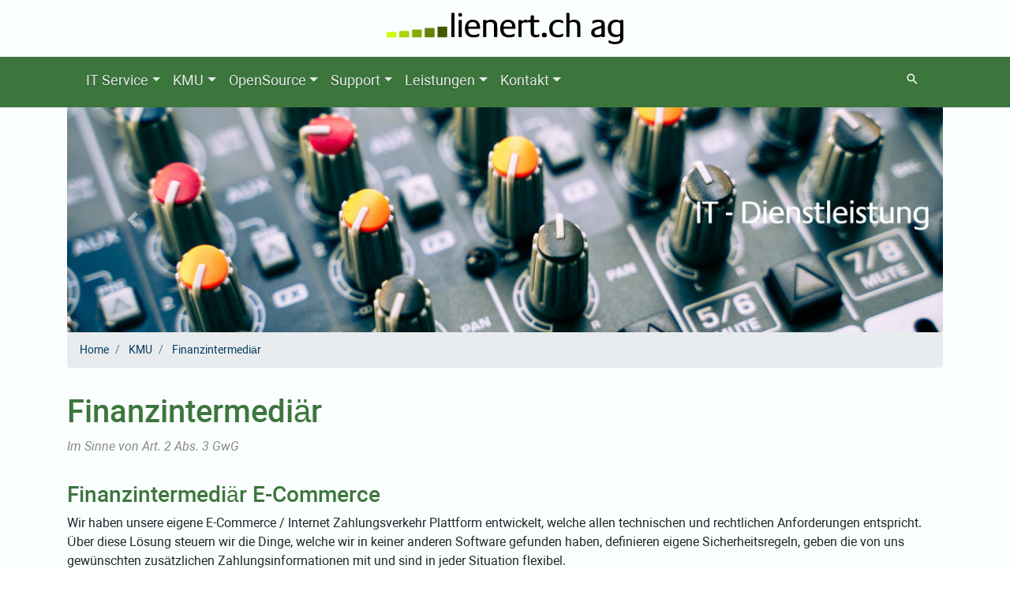

--- FILE ---
content_type: text/html;charset=utf-8
request_url: https://lienert.ch/kmu/finanzintermediaer/
body_size: 5454
content:

<!DOCTYPE html>
<html xmlns="http://www.w3.org/1999/xhtml" xml:lang="de" lang="de">
 
   <head>
<base href="https://lienert.ch/kmu/finanzintermediaer/" />

      
   <meta charset="utf-8" />
   <meta http-equiv="X-UA-Compatible" content="IE=edge" />
   <meta name="viewport" content="width=device-width, initial-scale=1, shrink-to-fit=no">

   <!-- WEBDESIGN BY NIELS DETTENBACH & ROBERT LIENERT -->
   <!-- SYNDICAT IT & INTERNET / LIENERT.CH AG -->
   <!-- WWW.SYNDICAT.COM / LIENERT.CH -->
   <!-- https://www.syndicat.com / https://lienert.ch -->

   <link rel="canonical" href="/kmu/finanzintermediaer/" />
   <link rel="apple-touch-icon" sizes="180x180" href="https://lienert.ch/common/favicon/favicon_180.png" />
   <link rel="apple-touch-icon" sizes="144x144" href="https://lienert.ch/common/favicon/favicon_144.png" />
   <link rel="apple-touch-icon" sizes="114x114" href="https://lienert.ch/common/favicon/favicon_114.png" />
   <link rel="icon" type="image/png" sizes="192x192" href="https://lienert.ch/common/favicon/favicon_192.png" />
   <link rel="icon" type="image/png" sizes="128x128" href="https://lienert.ch/common/favicon/favicon_128.png" />
   <link rel="icon" type="image/png" sizes="48x48" href="https://lienert.ch/common/favicon/favicon_48.png" />
   <link rel="icon" type="image/png" sizes="32x32" href="https://lienert.ch/common/favicon/favicon_32.png" />
   <link rel="icon" type="image/png" sizes="16x16" href="https://lienert.ch/common/favicon/favicon_16.png" />
   <link rel="icon" type="image/x-icon" href="https://lienert.ch/common/favicon/favicon_48.png">
   <link rel="shortcut icon" type="image/x-icon" href="https://lienert.ch/common/favicon/favicon_48.png" />
   <meta name="msapplication-config" content="https://lienert.ch/common/browserconfig.xml" />

   <meta name="description" content="Im Sinne von Art. 2 Abs. 3 GwG">
   <meta name="keywords" content="">
   <meta name="subject" content="">
   <meta name="author" content="">

      <title>
         
           KMU &gt;
           Finanzintermediär -
         
           Lienert.ch AG
           
      </title>

   <!-- Custom styles -->
   <link rel="stylesheet" type="text/css" href="https://lienert.ch/theme_robert_main/style/css/css_default.css" />
   <link rel="stylesheet" media="screen, projection" type="text/css" href="https://lienert.ch/theme_robert_main/style/css/screen.css" />
   <link rel="stylesheet" media="print" type="text/css" href="https://lienert.ch/theme_robert_main/style/css/print.css" />
   <link rel="stylesheet" type="text/css" href="https://lienert.ch/theme_robert_loc/site.css" />



      
   <script type="text/javascript" charset="UTF-8" src="https://lienert.ch/theme_robert_main/style/js/build/all.js"></script>
   
   </head>


   <body class="web ZMSFolder ger" id="e3066">

      <a class="sr-only" href="#content"></a>


      <!-- head area -->
      <header>
         <!-- barrier free menu -->
         <a class="sr-only sr-only-focusable" href="#content">zum Inhalt</a>
         <a class="sr-only sr-only-focusable" href="#nav_main">zum Menü</a>
         <a class="sr-only sr-only-focusable" href="#contentinfo">zum Themen-Menü</a>

         <div class="container justify-content-center text-center logo_con" role="head">
                  
      <a class="svg" href="/">
         <img class="logo_img" alt="Home" src="/apool/lienert/content/lienert-ch_ag_2019_300x40px_pfad.svg">
      </a>

         </div>
         <div class="container-fluid top_bar">
          <div class="row">
           <div class="col-12">
            <div class="container">
             <div class="row" ">
              <div class="col-12">
               <div class="justify-content-between align-items-center">
                <div class="d-md-flex justify-content-center">
                    
   <nav class="navbar navbar-toggleable-md navbar-expand-md navbar-dark justify-content-between top_nav" role="navigation">
     <div class="navbar-header">
          <button type="button" class="navbar-toggler navbar-toggler-right" data-toggle="collapse" data-target="#nav_main" aria-expanded="false" aria-label="Auswahl">
             <span class="navbar-toggler-icon"></span>
          </button>
       </div>
       <a class="navbar-brand" href="#">Auswahl</a>

       <div id="nav_main" class="navbar-collapse collapse">
          
      <ul class="navbar-nav mr-auto mt-2 mt-lg-0">
         
          
            <li class="nav-item dropdown">
               <a data-toggle="dropdown" href="/it_service/" role="button" aria-haspopup="true" aria-expanded="false" class="nav-link dropdown-toggle">IT Service</a>

                  <div class="dropdown-menu">
                     

                        <a class="dropdown-item" href="/it_service/webseite/">Webseite</a>
                     
                     

                        <a class="dropdown-item" href="/it_service/hard__software__web_management/">Hard-, Software + Web Management</a>
                     
                     

                        <a class="dropdown-item" href="/it_service/domain/">Domain</a>
                     
                     

                        <a class="dropdown-item" href="/it_service/hosting/">Hosting</a>
                     
                     

                        <a class="dropdown-item" href="/it_service/wordpress_hosting/">Wordpress Hosting</a>
                     
                     

                        <a class="dropdown-item" href="/it_service/typo3_hosting/">TYPO3 Hosting</a>
                     
                     

                        <a class="dropdown-item" href="/it_service/ssl_zertifikate/">SSL Zertifikate</a>
                     
                     

                        <a class="dropdown-item" href="/it_service/e_commerce/">E-Commerce</a>
                     
                     

                        <a class="dropdown-item" href="/it_service/cloud/">Cloud</a>
                     
                     

                        <a class="dropdown-item" href="/it_service/microsoft_365/">Microsoft 365</a>
                     
                     

                        
                     
                     

                        <a class="dropdown-item" href="/it_service/it_check/">IT Check</a>
                     
                     

                        <a class="dropdown-item" href="/it_service/services/">Services</a>
                     
                  </div>


            </li>
          
         
         
          
            
          
         
         
          
            <li class="nav-item active dropdown">
               <a data-toggle="dropdown" href="/kmu/" role="button" aria-haspopup="true" aria-expanded="false" class="nav-link dropdown-toggle">KMU</a>

                  <div class="dropdown-menu">
                     

                        <a class="dropdown-item" href="/kmu/beratung/">Beratung</a>
                     
                     

                        <a class="dropdown-item" href="/kmu/firmengruendung/">Firmengründung</a>
                     
                     

                        <a class="dropdown-item" href="/kmu/buchhaltung/">Buchhaltung</a>
                     
                     

                        <a class="dropdown-item active" href="/kmu/finanzintermediaer/">Finanzintermediär</a>
                     
                     

                        <a class="dropdown-item" href="/kmu/marken___markenschutz/">Marken / Markenschutz</a>
                     
                  </div>


            </li>
          
         
         
          
            <li class="nav-item dropdown">
               <a data-toggle="dropdown" href="/opensource/" role="button" aria-haspopup="true" aria-expanded="false" class="nav-link dropdown-toggle">OpenSource</a>

                  <div class="dropdown-menu">
                     

                        <a class="dropdown-item" href="/opensource/opensource/">OpenSource</a>
                     
                     

                        <a class="dropdown-item" href="/opensource/linux_entdecken/">Linux entdecken</a>
                     
                  </div>


            </li>
          
         
         
          
            <li class="nav-item dropdown">
               <a data-toggle="dropdown" href="/support/" role="button" aria-haspopup="true" aria-expanded="false" class="nav-link dropdown-toggle">Support</a>

                  <div class="dropdown-menu">
                     

                        <a class="dropdown-item" href="/support/pc_support/">PC Support</a>
                     
                     

                        <a class="dropdown-item" href="/support/notfall_und_neukunden/">Notfall und Neukunden</a>
                     
                     

                        <a class="dropdown-item" href="/support/pc_support_anfrage/">PC Support Anfrage</a>
                     
                     

                        <a class="dropdown-item" href="/support/fernwartung/">Fernwartung</a>
                     
                  </div>


            </li>
          
         
         
          
            <li class="nav-item dropdown">
               <a data-toggle="dropdown" href="/leistungen/" role="button" aria-haspopup="true" aria-expanded="false" class="nav-link dropdown-toggle">Leistungen</a>

                  <div class="dropdown-menu">
                     

                        <a class="dropdown-item" href="/leistungen/beratung_aus_einer_hand/">Beratung aus einer Hand</a>
                     
                     

                        <a class="dropdown-item" href="/leistungen/hard__und_software/">Hard- und Software</a>
                     
                     

                        <a class="dropdown-item" href="/leistungen/voip___ip_telefonie/">VoIP / IP-Telefonie</a>
                     
                     

                        <a class="dropdown-item" href="/leistungen/sat___internet_via_satellit/">SAT / Internet via Satellit</a>
                     
                  </div>


            </li>
          
         
         
          
            <li class="nav-item dropdown">
               <a data-toggle="dropdown" href="/kontakt/" role="button" aria-haspopup="true" aria-expanded="false" class="nav-link dropdown-toggle">Kontakt</a>

                  <div class="dropdown-menu">
                     

                        <a class="dropdown-item" href="/kontakt/impressum/">Impressum</a>
                     
                     

                        <a class="dropdown-item" href="/kontakt/preise/">Preise</a>
                     
                     

                        <a class="dropdown-item" href="/kontakt/konto/">Konto</a>
                     
                     

                        <a class="dropdown-item" href="/kontakt/ueber_uns/">Über uns</a>
                     
                     

                        <a class="dropdown-item" href="/kontakt/agb/">AGB</a>
                     
                     

                        <a class="dropdown-item" href="/kontakt/datenschutz/">Datenschutz</a>
                     
                     

                        
                     
                     

                        
                     
                     

                        
                     
                     

                        <a class="dropdown-item" href="/kontakt/youtube/">YouTube</a>
                     
                  </div>


            </li>
          
         
         
          
            
          
         
         
          
            
          
         
         
          
            
          
         
         
          
            
          
         
         
          
            
          
         
         
          
            
          
         
         
          
            
          
         
      </ul>


          <div class="d-flex d-md-none w-100 search_app_mobile">
            
<form class="form-inline" action="/suche/">
  <div class="input-group">
    <input type="text" class="form-control mr-sm-2" name="search" placeholder="suchen">
    <div class="input-group-btn">
      <button class="btn btn-link" type="submit">
        <i class="glyphicon glyphicon-search"></i>
      </button>
    </div>
  </div>
</form>

          </div>

       </div>

</nav>
<div class="d-md-flex btn-group ml-auto justify-content-end navbar_selectors">
                 
  <div id="search_pick" class="d-none d-sm-block">
   <div class="dropdown">
      <button type="button" class="btn btn-primary dropdown-toggle-split" id="dropdownSearch" data-toggle="dropdown" aria-haspopup="true" aria-expanded="false" aria-label="Suchen">
        <i class="mdi mdi-magnify" aria-hidden="true"></i>
      </button>
      <div class="dropdown-menu dropdown-menu-right search" aria-labelledby="dropdownSearch">
        <h6 class="dropdown-header">Suchen</h6>

        <form class="form-inline" action="/suche/">
          <div class="input-group dropdown-item">
            <input type="text" class="form-control search_input" name="search">
            <button class="btn btn-link" name="do_search" value="1&quot;" type="submit">
              <i class="mdi mdi-magnify"></i>
            </button>
          </div>
        </form>

      </div>
   </div>
  </div>

                 
 
  
 

</div>

                </div>
               </div>
              </div>
             </div>
            </div>
           </div>
          </div>
         </div>

         <div class="container">
            <div class="row no-gutters">
               <div classs="col-12">
                  

   <!-- START NDSLIDER -->
   <!-- Carousel -->


   <div id="carousel1" class="carousel slide carousel-fade" data-ride="carousel">
      <div class="carousel-inner">
         
             
                <div class="carousel-item active">
                   <img class="d-block w-100" alt="" src="/apool/lienert/content/imgs_eye2866/lienert-ch_webseite_slider_it_dienstleistung.jpg" />
                </div>
             
         
         
             
                <div class="carousel-item">
                   <img class="d-block w-100" alt="" src="/apool/lienert/content/imgs_eye2874/lienert-ch_webseite_slider_webseite.jpg" />
                </div>
             
         
         
             
                <div class="carousel-item">
                   <img class="d-block w-100" alt="" src="/apool/lienert/content/imgs_eye2160/lienert-ch_webseite_slider_kmu_beratung.jpg" />
                </div>
             
         
         
             
                <div class="carousel-item">
                   <img class="d-block w-100" alt="" src="/apool/lienert/content/imgs_eye2865/lienert-ch_webseite_slider_e_commerce.jpg" />
                </div>
             
         
         
             
                <div class="carousel-item">
                   <img class="d-block w-100" alt="" src="/apool/lienert/content/imgs_eye2867/lienert-ch_webseite_slider_open_source.jpg" />
                </div>
             
         
         
             
                <div class="carousel-item">
                   <img class="d-block w-100" alt="" src="/apool/lienert/content/imgs_eye2868/lienert-ch_webseite_slider_cloud.jpg" />
                </div>
             
         
         
             
                <div class="carousel-item">
                   <img class="d-block w-100" alt="" src="/apool/lienert/content/imgs_eye2869/lienert-ch_webseite_slider_hosting.jpg" />
                </div>
             
         
         
             
                <div class="carousel-item">
                   <img class="d-block w-100" alt="" src="/apool/lienert/content/imgs_eye2870/lienert-ch_webseite_slider_domain.jpg" />
                </div>
             
         
         
             
                <div class="carousel-item">
                   <img class="d-block w-100" alt="" src="/apool/lienert/content/imgs_eye2871/lienert-ch_webseite_slider_firmengruendung.jpg" />
                </div>
             
         
      </div>
      
         <a class="carousel-control-prev" href="#carousel1" role="button" data-slide="prev">
           <span class="carousel-control-prev-icon" aria-hidden="true"></span>
           <span class="sr-only">&laquo;</span>
        </a>
        <a class="carousel-control-next" href="#carousel1" role="button" data-slide="next">
            <span class="carousel-control-next-icon" aria-hidden="true"></span>
            <span class="sr-only">&raquo;</span>
         </a>
      
   </div>


               </div> 
            </div>
         </div>
         <div class="container">
            <div class="row">
               <div class="col-12 bread-line">
                  
   <ol class="breadcrumb">
      
         <li class="breadcrumb-item">
            <a href="/">Home</a>
         </li>
      
      
         <li class="breadcrumb-item">
            <a href="/kmu/">KMU</a>
         </li>
      
      
         <li class="breadcrumb-item active">
            <a href="/kmu/finanzintermediaer/">Finanzintermediär</a>
         </li>
      
   </ol>

               </div>
            </div>
         </div>

      </header>


      <!-- main content area -->
      <main>

         <!-- headline area -->
         <div class="container head-line" role="heading">
           <div class="row">
             <div class="col col-sm">
               
 
   <h1 class="title">Finanzintermediär</h1>
   
   

   <p class="head_description">Im Sinne von Art. 2 Abs. 3 GwG</p>
 

             </div>
           </div>
         </div>

         <div class="container main" role="main">

            <!-- content -->
            <div class="row no-gutters">
               <div class="col col-sm">
                  <div class="content">
                     <!-- ZMSFolder.standard_html -->

<!-- bodyContentZMSLib_page -->

	
			<!-- ZMSTextarea.standard_html -->

<h3>Finanzintermediär E-Commerce</h3>

<!-- /ZMSTextarea.standard_html -->
			<!-- ZMSTextarea.standard_html -->

<p>Wir haben unsere eigene E-Commerce / Internet Zahlungsverkehr Plattform entwickelt, welche allen technischen und rechtlichen Anforderungen entspricht. Über diese Lösung steuern wir die Dinge, welche wir in keiner anderen Software gefunden haben, definieren eigene Sicherheitsregeln, geben die von uns gewünschten zusätzlichen Zahlungsinformationen mit und sind in jeder Situation flexibel.</p>

<!-- /ZMSTextarea.standard_html -->
			<!-- ZMSTextarea.standard_html -->

<h3>Was ist ein Finanzintermediär</h3>

<!-- /ZMSTextarea.standard_html -->
			<!-- ZMSTextarea.standard_html -->

<p>Um in der Schweiz legal Dienstleistungen für den Zahlungsverkehr zu erbringen, namentlich für Dritte elektronische Überweisungen anzunehmen und zu verwalten, muss der Dienstleister (die Firma, inkl. den namentlich berechtigten Personen) den Status eines geprüften Finanzintermediär besitzen.</p>

<!-- /ZMSTextarea.standard_html -->
			<!-- ZMSTextarea.standard_html -->

<h3>Definition</h3>

<!-- /ZMSTextarea.standard_html -->
			<!-- ZMSTextarea.standard_html -->

<p>Per Gesetz sind Finanzintermediäre Personen, welche berufsmässig fremde Vermögenswerte annehmen oder aufbewahren oder helfen, sie anzulegen oder zu übertragen; insbesondere Personen, die:</p>

<ul>
	<li>das Kreditgeschäft (namentlich durch Konsum- oder Hypothekarkredite, Factoring, Handelsfinanzierungen oder Finanzierungsleasing) betreiben;</li>
	<li>Dienstleistungen für den Zahlungsverkehr erbringen, namentlich für Dritte elektronische Überweisungen vornehmen oder Zahlungsmittel wie Kreditkarten oder Reisechecks ausgeben oder verwalten;</li>
	<li>für eigene oder fremde Rechnung mit Banknoten und Münzen, Geldmarktinstrumenten, Devisen, Edelmetallen, Rohwaren und Effekten (Wertpapiere und Wertrechte) sowie deren Derivaten handeln;</li>
	<li>Vermögen verwalten;</li>
	<li>als Anlageberater Anlagen tätigen;</li>
	<li>Effekten aufbewahren oder verwalten.</li>
</ul>

<!-- /ZMSTextarea.standard_html -->
			<!-- ZMSTextarea.standard_html -->

<h3>Zahlungsverkehr</h3>

<!-- /ZMSTextarea.standard_html -->
			<!-- ZMSTextarea.standard_html -->

<p>Der bargeldloser Zahlungsverkehr im Detailhandel und im Internet (E-Commerce) ist unabdingbar und damit der bargeldlose Zahlungsverkehr sicher und zuverlässig funktioniert, braucht es bestimmte technische und organisatorische Voraussetzungen und folgende Teilnehmende:</p>

<ul>
	<li>Die Kundin / der Kunde</li>
	<li>Der Verkäufer / der Händler, welcher die bargeldlose Zahlungsmöglichkeit anbietet</li>
	<li>Terminal-, App- oder Software-Hersteller, über welche die technische/manuelle Abwicklung erfolgt</li>
	<li>Die Payment Service Provider, welche die unterschiedlichen Zahlungsmethoden in das Bezahlsystem des Verkäufers / des Händlers integriert</li>
	<li>Die Acquirer, welche die Zahlung erfassen, autorisieren und als Transaktion verarbeiten</li>
	<li>Die Bank der Kundin / des Kunden</li>
</ul>

<!-- /ZMSTextarea.standard_html -->
			<!-- ZMSTextarea.standard_html -->

<h3>Zahlungsanbieter Software</h3>

<!-- /ZMSTextarea.standard_html -->
			<!-- ZMSTextarea.standard_html -->

<p>Wenn Standard-Software Ihre Anforderungen nicht erfüllen, Sie auf der Suche nach einer eigenen Zahlungsplattform, einem individuellen Inkasso-Tool oder eine Speziallösung sind, dann verfügen wir über die Grundlagen um Ihnen Ihre Wunschsoftware zu entwickeln oder Ihnen unsere eigene Zahlungs-Software (z.B. als White-Label) anzubieten.</p>

<!-- /ZMSTextarea.standard_html -->
			<!-- ZMSTextarea.standard_html -->

<h3>Finanzintermediär Dienstleistungen</h3>

<!-- /ZMSTextarea.standard_html -->
			<!-- ZMSTextarea.standard_html -->

<p>Die Ausbildung, die Zertifizierung, die regelmässigen Schulungen und Weiterbildungen, sowie auch die jährlichen externen Kontroll-Audits bei geprüften Finanzintermediären, ist mit Kosten und Zeitaufwänden verbunden. Wenn Ihnen dieser Aufwand zu gross ist und Sie lieber Finanzintermediär-Dienstleistungen für den Zahlungsverkehrs im Internet beziehen möchten, dann teilen Sie uns Ihre Ausgangslage mit.</p>

<!-- /ZMSTextarea.standard_html -->
			<!-- ZMSTextarea.standard_html -->

<p>Die Lienert.ch AG ist seit 2012 geprüftes Mitglied der SRO PolyReg Allg. Selbstregulierungs-Verein in Zürich. Eine Mitgliedschaftsbestätigung und Echtheitsprüfung kann bei Interesse bekannt gegeben werden.</p>

<!-- /ZMSTextarea.standard_html -->
			<!-- ZMSTextarea.standard_html -->

<h3>Kontakt aufnehmen</h3>

<!-- /ZMSTextarea.standard_html -->
			<!-- ZMSTextarea.standard_html -->

<p>Wenn wir Ihr Interesse geweckt haben, dann zögern Sie nicht und <a data-id="{$lienert@e15/e2189}" href="/kontakt/impressum/">kontaktieren Sie uns</a>.</p>

<!-- /ZMSTextarea.standard_html -->
	
	

<!-- /bodyContentZMSLib_page -->

<!-- /ZMSFolder.standard_html -->
                     

  


                  </div>
               </div>
            </div>
         </div>

      </main>


      
      <!-- teaser area -->
      <div class="container" role="additionals">
         <div class="row">
            
          </div>
      </div>


      <!-- footer -->
      <footer>
         <div class="container-fluid bottom_bar">
            <div class="row">
               <div class="col-12">
                  <div class="container footer">
                     <div class="row">
                        <div class="col-12" role="contentinfo" id="contentinfo">
                           <div class="jumbotron-disabled">
                              <div class="row">
                                 <div class="col-12 footer_nav">
                                    <div class="row">
                                       
      

                                    </div>
                                 </div>
                              </div>
                              <div class="row">
                                 <div class="col-12 center-horizontal info">
                                    
   

                                 </div>
                              </div>

                              <div class="row">
                                 <div class="col-12 center-horizontal text-center company">
                                    <span>
   
    Lienert.ch AG, Wiesliacher 85, CH-8053 Zürich
   
   
     | <a href="mailto:web@lienert.ch">web@lienert.ch</a>
   
   
     | <a href="/kontakt/agb/">AGB</a>
   
   
     | <a href="/kontakt/datenschutz/">Datenschutz</a>
   
   
     | <a href="/kontakt/">Kontakt</a>
   
   
     | <a href="/kontakt/impressum/">Impressum</a>
   
</span>
                                 </div>
                              </div>

                           </div>
                        </div>
                     </div>
                  </div>
               </div>
            </div>
         </div>
 
         <div class="container" role="additionals">
            <div class="row center-horizontal">
               <div class="col-12 copyright">
                  <div>
   &copy; <span>2025</span> by <span>Lienert.ch AG</span>
</div>
               </div>
            </div>
         </div>


    </footer>


      
<span class="edidot"><a rel="nofollow" href="./manage">&nbsp;&middot;&nbsp;</a></span>

      

  <script type="text/javascript">
	$(document).ready(function() {
		$(".fancybox").fancybox();
	});
  </script>


   </body>
</html>




--- FILE ---
content_type: text/css; charset=utf-8
request_url: https://lienert.ch/theme_robert_main/style/css/css_default.css
body_size: 2779
content:
/* ######################### */
/* kult_event.f_css_defaults */
/* ######################### */
div.kult_event { width: 100%; }
div.top_box { width: 100%; padding: 0.5em; margin-bottom: 2em; font-size: 110%; }
div.eintritt { font-weight: bold; font-size: 120%; }
div.hinweise { color: #986424; }
div.kult_event div.veranst { }
div.maintext { width: 100%; margin-bottom: 2em; }
span.selledout { color: #dd0000; font-style: italic; }
/* ######################## */
/* rss_feeds.f_css_defaults */
/* ######################## */
div.ZMSRSS-Feed { 
   margin-top:6px;
   margin-bottom:6px;
   border:0;
   padding:0;
}

div.ZMSRSS-Feed a { 
   font-size:10px;
   line-height:14px;
   margin:0;
   padding:0;
}

div.ZMSRSS-Feed a img { 
   width:32px;
   height:32px;
   vertical-align:middle; 
   border:0;
   padding:0;
   margin:0;
}
/* ####################### */
/* clearfix.f_css_defaults */
/* ####################### */
.clearfix:after {
    content: ".";
    display: block;
    height: 0;
    clear: both;
    visibility: hidden;
}

.clearfix { display: block }
.floatbox { overflow:hidden }
#ie_clearing { display: none }

/* ####################### */
/* toc_list.f_css_defaults */
/* ####################### */

div.TOC_Index {}
div.TOC_Index h2 {}
div.TOC_Index ul { }
div.TOC_Index ul li { }
div.TOC_Index a.title { font-weight: bold; }
div.TOC_Index span.more { font-size: 80%; }
div.TOC_Index ul li:before { }

/* ###################### */
/* ZMSFile.f_css_defaults */
/* ###################### */

div.ZMSFile.none, div.ZMSLinkElement.none 
	{
	background-color: transparent;
	border: 2px dashed #eee;
	}

div.ZMSFile.floatleft, div.ZMSLinkElement.floatleft 
	{ 
	float:left;
	width:50%
	}

div.ZMSFile.floatright, div.ZMSLinkElement.floatright 
	{ 
	float:right;
	width:50%
	}

div.ZMSFile div.title a:link, div.ZMSFile div.title a:visited, 
div.ZMSLinkElement div.title a:link, div.ZMSLinkElement div.title a:visited 
	{
	font-weight:bold;
	text-decoration:none;
	}

/* ############################### */
/* ZMSLinkContainer.f_css_defaults */
/* ############################### */
div.ZMSLinkContainer {
	background-color: #eee;
}
/* ######################### */
/* image_show.f_css_defaults */
/* ######################### */


/* ################################# */
/* ZMSTeaserContainer.f_css_defaults */
/* ################################# */

/* ############################## */
/* tnt_teaser_cals.f_css_defaults */
/* ############################## */


/* ############################### */
/* searchInputField.f_css_defaults */
/* ############################### */
.SearchField { margin: 12px; }
.SearchField .query { margin-right: 12px; }
.SearchField .submit {}
/* ####################### */
/* spot_box.f_css_defaults */
/* ####################### */
div.spot_box {
   font-size: 10px;
   background-color: #e0e0e0; 
   border: 1px #a0a9b0 solid;
   margin-top: 8px;
   margin-bottom: 8px;
   box-shadow: 5px 5px 17px #ccc; 
   -moz-box-shadow: 5px 5px 17px #ccc; /* Mozilla Firefox */
   -webkit-box-shadow: 5px 5px 17px #ccc; /* Google Chrome */   
   border-radius: 10px;
   -moz-border-radius: 10px;
   -webkit-border-radius: 10px; 
}
div.spot_box_plain {
   margin-top: 8px;
   margin-bottom: 8px;
}

div.spot_box .title,
div.spot_box_plain .title {
   font-size: 11px;
   font-weight: bold;
   padding: 6px;
}

div.spot_box .img,
div.spot_box_plain .img {
   text-align: center;
   border: 0;
}

div.spot_box a .img,
div.spot_box_plain a .img {
   border: 0;
}

div.spot_box .text,
div.spot_box_plain .text {
   font-size: 9px;
   padding: 6px;
}

div.spot_box .text .more,
div.spot_box_plain .text .more {
   font-size: smaller;
}


div.spot_box.left,
div.spot_box_plain.left {
    text-align:left;
}

div.spot_box.right,
div.spot_box_plain.right {
    text-align:right;
}

div.spot_box.floatleft,
div.spot_box_plain.floatleft {
    float:left;
    display: block;
    margin-right: 0.8em;
}

div.spot_box.floatright,
div.spot_box_plain.floatright {
    float:right;
    margin-left: 0.8em;
}

div.spot_box.center,
div.spot_box_plain.center {
    text-align:center;
}

div.spot_box div.alignleft,
div.spot_box_plain div.alignleft {
    text-align: left;
    margin-right: 0.8em;
}

div.spot_box div.alignright,
div.spot_box_plain div.alignright {
    text-align: right;
    margin-left: 0.8em;
}
/* ########################## */
/* icon_teaser.f_css_defaults */
/* ########################## */
div.ZMSIcon { 
   margin-top:6px;
   margin-bottom:6px;
   border:0;
   padding:0;
}

div.ZMSIcon a { 
   margin:0;
   padding:0;
}

div.ZMSIcon span.title {
} 

div.ZMSIcon a img { 
   width:32px;
   height:32px;
   vertical-align:middle; 
   border:0;
   padding:0;
   margin:0;
}



/* ######################## */
/* News-Link.f_css_defaults */
/* ######################## */
/* >>>>>>>>>> ERROR in KEYERROR: 'document_title' <!-- [ZMS@][zmi_css_defaults]: News-Link.f_css_defaults
Traceback (most recent call last):
  File "/opt/zopezms3.2/lib/python2.7/site-packages/Products/zms/zmsobject.py", line 169, in zmi_css_defaults
    l.append(self.attr(s))
  File "/opt/zopezms3.2/lib/python2.7/site-packages/Products/zms/_objattrs.py", line 669, in attr
    return self.getObjProperty( args[0], request, kwargs)
  File "/opt/zopezms3.2/lib/python2.7/site-packages/Products/zms/_objattrs.py", line 628, in getObjProperty
    value = self.nvl(self.evalMetaobjAttr(key),'')
  File "/opt/zopezms3.2/lib/python2.7/site-packages/Products/zms/_objattrs.py", line 690, in evalMetaobjAttr
    return root.getMetaobjManager().evalMetaobjAttr(id,key,zmscontext=self,options=kwargs)
  File "/opt/zopezms3.2/lib/python2.7/site-packages/Products/zms/ZMSMetaobjManager.py", line 634, in evalMetaobjAttr
    value = zmscontext.dt_exec(metaObjAttr.get('custom',''))
  File "/opt/zopezms3.2/lib/python2.7/site-packages/Products/zms/ZMSGlobals.py", line 1488, in dt_exec
    v = self.dt_html(v,self.REQUEST)
  File "/opt/zopezms3.2/lib/python2.7/site-packages/Products/zms/ZMSGlobals.py", line 1520, in dt_html
    value = dtml( self, REQUEST)
  File "/opt/zopezms3.2/lib/python2.7/site-packages/DocumentTemplate/DT_String.py", line 477, in __call__
    try: result = render_blocks(self._v_blocks, md)
KeyError: 'document_title'
 --> <<<<<<<<<< */
/* ############################# */
/* kult_event_lib.f_css_defaults */
/* ############################# */
.kult_event_list { width: 100%; margin-bottom: 4em; }
h3.month { }
.event_preview { width: 100%; min-height: 8em; margin-bottom: 1em; padding: 1em; }
.event_preview:hover { }
.event_preview div { }
.event_preview .date_begin {}
.event_preview .time {}
.event_preview .date_end {}
.event_preview .title {}
.event_preview .additionals { }

.kult_event_list button { margin: 0.1em; }

.event_preview .selledout { color: #ee0000; font-style: italic; background-color: #f4d1c1; border-radius: 4px; padding: 1px 3px 1px 3px;   margin-top: 0.5em;}
.event_preview .glidedate { color: #a68b54; background-color: #fff1dc; border-radius: 4px; padding: 1px 3px 1px 3px;  margin-bottom: 0.5em; }
/* ######################## */
/* spot_box2.f_css_defaults */
/* ######################## */
div.spot_box2 { 
}
.spot_box2:last-child {
  float: none;
  margin-right: 0;
  padding-right: 0;
}
/* ######################## */
/* qr_teaser.f_css_defaults */
/* ######################## */

/* ########################### */
/* Visitenkarte.f_css_defaults */
/* ########################### */
.Visitenkarte { width: 240px; height: 360px; margin: 0; padding: 4px; padding-top: 8px; font-size: 9px; }
.Visitenkarte.floatleft { float: left; }
.Visitenkarte-pers_foto {}
.Visitenkarte-pers_name { font-weight: bold; }
.Visitenkarte-pers_position { font-weight: bold; color: #4848A2; }
.Visitenkarte-pers_anschrift {}
.Visitenkarte-pers_tel {}
.Visitenkarte-pers_email {}
/* ################################# */
/* sy_sm_links_teaser.f_css_defaults */
/* ################################# */
div.sy_sm_links_teaser { width: 100%; border:0; }
img.sm_icon { float: left; border: 0; }
/* ############################### */
/* ZMSTeaserElement.f_css_defaults */
/* ############################### */

/* ####################### */
/* infolink.f_css_defaults */
/* ####################### */
.infolink div.sub_links {
   float: left;
}

.infolink div.sub_links ul {
   list-style-type: none;
   margin: 0; 
   padding: 0;
}

.infolink div.sub_links ul li {
   margin: 0; 
   padding: 0;
   padding-left: 4px;
   padding-right: 4px;
   display: inline;
   text-align: center;
   border-left: 1px dotted #000000;
}

.infolink div.sub_links_vert {
   float: left;
   text-align: left;
}

.infolink div.sub_links_vert ul {
   list-style-type: none;
   padding: 4px;
   margin: 2px;
   margin-left: 4px;
   padding-left: 4px;
}

.infolink div.sub_links_vert ul li {
   border-left: 1px dotted #000000;
   padding-left: 4px;
   margin-left: 4px;
}
/* #################### */
/* kform.f_css_defaults */
/* #################### */
/* ### Form container ### */



/* ####################### */
/* news_box.f_css_defaults */
/* ####################### */
.news_box { 
}

.news_box .boxh_head { 
  width: 100%;
  margin: 0;
  padding-left: 1.25em;
  padding-top: 0.75em;
  padding-bottom: 0.75em;
}
/* ############################# */
/* ZMSLinkElement.f_css_defaults */
/* ############################# */
/* @see ZMSFile.f_css_defaults */
/* ######################### */
/* ZMSGraphic.f_css_defaults */
/* ######################### */

/*--------- .ZMSGraphic --------------*/
a.fancybox img {
	padding:1px 1px 21px 1px;
	background:transparent url(/misc_/zms/zoom.gif) bottom right no-repeat;
	background-color:transparent;
}
div.ZMSGraphic {
	background-color: transparent;
	margin: 1em 0;
}
.zmi div.ZMSGraphic {
	margin:0;
}
div.ZMSGraphic.left {
	text-align:left;
}
div.ZMSGraphic.right {
	text-align:right;
}
div.ZMSGraphic.center {
	text-align:center;
}
div.ZMSGraphic.floatleft {
	float:left;
	margin-right:2em;
}
div.ZMSGraphic.floatright {
	float:right;
	margin-left:2em;
}
div.ZMSGraphic .alignleft {
	margin-right:10px;
}
div.ZMSGraphic.center div.graphic {
	text-align:center;
	margin:0px auto;
}
div.graphic {
	max-width:100% !important;
}
div.graphic.alignleft {
	float:left;
	text-align:right;
}
div.graphic.alignright {
	float:right;
	text-align:right;
}
div.ZMSGraphic div.text {
	padding: 4px;
}
.ZMSGraphic .text {
	background-color:transparent;
	padding:.5em 1em 0em 1em;
	font-size:smaller;
	font-style:italic;
}
.ZMSGraphic .graphic {
	margin-bottom: 7px;
}
.ZMSGraphic.center div.graphic  {
	margin:0 auto
}
.ZMSGraphic.left .graphic.alignleft {
	float:left;
	margin-right:15px;
}
.ZMSGraphic.left .text,
.ZMSGraphic.right .graphic,
.ZMSGraphic.right .text {
	width: auto !important;
}
/*-- ## FF Patch ## --*/
div.ZMSGraphic.right div.graphic {
	width:100% !important;
}
div.ZMSGraphic.right div.graphic img {
	display:inline !important;
}
a.zoom img.zoom,
a.superzoom img.superzoom {
	width: 26px;
	height: 21px;
	background-position:top right;
	background-repeat:no-repeat;
	margin:0px;
	padding:0px;
}
a.zoom img.zoom {
	background-image: url(/misc_/zms/zoom.gif);
}
a.superzoom img.superzoom {
	background-image: url(/misc_/zms/superzoom.gif);
}
/*--------- /.ZMSGraphic --------------*/

/* ##################### */
/* ZMSLib.f_css_defaults */
/* ##################### */



--- FILE ---
content_type: text/css; charset=utf-8
request_url: https://lienert.ch/theme_robert_main/style/css/screen.css
body_size: 244615
content:
@charset "UTF-8";/*!
 * IE10 viewport hack for Surface/desktop Windows 8 bug
 * Copyright 2014-2015 Twitter, Inc.
 * Licensed under MIT (https://github.com/twbs/bootstrap/blob/master/LICENSE)
 *//*! jQuery UI - v1.12.1 - 2016-09-14
* http://jqueryui.com
* Includes: core.css, accordion.css, autocomplete.css, menu.css, button.css, controlgroup.css, checkboxradio.css, datepicker.css, dialog.css, draggable.css, resizable.css, progressbar.css, selectable.css, selectmenu.css, slider.css, sortable.css, spinner.css, tabs.css, tooltip.css, theme.css
* To view and modify this theme, visit http://jqueryui.com/themeroller/?ffDefault=Trebuchet%20MS%2CTahoma%2CVerdana%2CArial%2Csans-serif&fwDefault=bold&fsDefault=1.1em&cornerRadius=4px&bgColorHeader=f6a828&bgTextureHeader=gloss_wave&bgImgOpacityHeader=35&borderColorHeader=e78f08&fcHeader=ffffff&iconColorHeader=ffffff&bgColorContent=eeeeee&bgTextureContent=highlight_soft&bgImgOpacityContent=100&borderColorContent=dddddd&fcContent=333333&iconColorContent=222222&bgColorDefault=f6f6f6&bgTextureDefault=glass&bgImgOpacityDefault=100&borderColorDefault=cccccc&fcDefault=1c94c4&iconColorDefault=ef8c08&bgColorHover=fdf5ce&bgTextureHover=glass&bgImgOpacityHover=100&borderColorHover=fbcb09&fcHover=c77405&iconColorHover=ef8c08&bgColorActive=ffffff&bgTextureActive=glass&bgImgOpacityActive=65&borderColorActive=fbd850&fcActive=eb8f00&iconColorActive=ef8c08&bgColorHighlight=ffe45c&bgTextureHighlight=highlight_soft&bgImgOpacityHighlight=75&borderColorHighlight=fed22f&fcHighlight=363636&iconColorHighlight=228ef1&bgColorError=b81900&bgTextureError=diagonals_thick&bgImgOpacityError=18&borderColorError=cd0a0a&fcError=ffffff&iconColorError=ffd27a&bgColorOverlay=666666&bgTextureOverlay=diagonals_thick&bgImgOpacityOverlay=20&opacityOverlay=50&bgColorShadow=000000&bgTextureShadow=flat&bgImgOpacityShadow=10&opacityShadow=20&thicknessShadow=5px&offsetTopShadow=-5px&offsetLeftShadow=-5px&cornerRadiusShadow=5px
* Copyright jQuery Foundation and other contributors; Licensed MIT */.dropdown-menu,.nav,.navbar-nav,.section ul,.ui-helper-reset,.ui-menu,.ui-tabs .ui-tabs-nav li,ol,ul{list-style:none}.fancybox-nav,html{-webkit-tap-highlight-color:transparent}.fa,.glyphicon,.mdi-set,.mdi:before{-moz-osx-font-smoothing:grayscale}*,.pf-carousel,.pf-carousel .pf-item-description,.pf-carousel a,.pf-carousel div,.pf-carousel img,.pf-carousel span,.ui-button-icon-only,.ui-controlgroup-vertical .ui-controlgroup-item,::after,::before{box-sizing:border-box}.ui-helper-hidden{display:none}.ui-helper-hidden-accessible{border:0;clip:rect(0 0 0 0);height:1px;margin:-1px;overflow:hidden;padding:0;position:absolute;width:1px}.ui-helper-reset{margin:0;padding:0;border:0;outline:0;line-height:1.3;text-decoration:none;font-size:100%}.ui-helper-clearfix:after,.ui-helper-clearfix:before{content:"";display:table;border-collapse:collapse}.ui-helper-clearfix:after{clear:both}.ui-helper-zfix{width:100%;height:100%;top:0;left:0;position:absolute;opacity:0;filter:Alpha(Opacity=0)}.ui-front{z-index:100}.ui-state-disabled{cursor:default!important;pointer-events:none}.ui-icon{display:inline-block;vertical-align:middle;margin-top:-.25em;position:relative;text-indent:-99999px;overflow:hidden;background-repeat:no-repeat}.ui-widget-icon-block{left:50%;margin-left:-8px;display:block}.ui-widget-overlay{position:fixed;top:0;left:0;width:100%;height:100%}.ui-accordion .ui-accordion-header{display:block;cursor:pointer;position:relative;margin:2px 0 0;padding:.5em .5em .5em .7em;font-size:100%}.ui-autocomplete,.ui-menu .ui-menu{position:absolute}.ui-accordion .ui-accordion-content{padding:1em 2.2em;border-top:0;overflow:auto}.ui-autocomplete{top:0;left:0;cursor:default}.ui-menu{padding:0;margin:0;display:block;outline:0}.ui-button,.ui-controlgroup{display:inline-block;vertical-align:middle}.ui-menu .ui-menu-item{margin:0;cursor:pointer;list-style-image:url([data-uri])}.ui-menu .ui-menu-item-wrapper{position:relative;padding:3px 1em 3px .4em}.ui-menu .ui-menu-divider{margin:5px 0;height:0;font-size:0;line-height:0;border-width:1px 0 0}.ui-menu .ui-state-active,.ui-menu .ui-state-focus{margin:-1px}.ui-menu-icons{position:relative}.ui-menu-icons .ui-menu-item-wrapper{padding-left:2em}.ui-menu .ui-icon{position:absolute;top:0;bottom:0;left:.2em;margin:auto 0}.ui-menu .ui-menu-icon{left:auto;right:0}.ui-button{padding:.4em 1em;position:relative;line-height:normal;margin-right:.1em;cursor:pointer;text-align:center;-webkit-user-select:none;-moz-user-select:none;-ms-user-select:none;user-select:none;overflow:visible}.ui-button,.ui-button:active,.ui-button:hover,.ui-button:link,.ui-button:visited{text-decoration:none}.ui-button-icon-only{width:2em;text-indent:-9999px;white-space:nowrap}input.ui-button.ui-button-icon-only{text-indent:0}.ui-button-icon-only .ui-icon{position:absolute;top:50%;left:50%;margin-top:-8px;margin-left:-8px}.ui-button.ui-icon-notext .ui-icon{padding:0;width:2.1em;height:2.1em;text-indent:-9999px;white-space:nowrap}input.ui-button.ui-icon-notext .ui-icon{width:auto;height:auto;text-indent:0;white-space:normal;padding:.4em 1em}button.ui-button::-moz-focus-inner,input.ui-button::-moz-focus-inner{border:0;padding:0}.ui-controlgroup>.ui-controlgroup-item{float:left;margin-left:0;margin-right:0}.ui-controlgroup>.ui-controlgroup-item.ui-visual-focus,.ui-controlgroup>.ui-controlgroup-item:focus{z-index:9999}.ui-controlgroup-vertical>.ui-controlgroup-item{display:block;float:none;width:100%;margin-top:0;margin-bottom:0;text-align:left}.ui-controlgroup .ui-controlgroup-label{padding:.4em 1em}.ui-controlgroup .ui-controlgroup-label span{font-size:80%}.ui-controlgroup-horizontal .ui-controlgroup-label+.ui-controlgroup-item{border-left:none}.ui-controlgroup-vertical .ui-controlgroup-label+.ui-controlgroup-item{border-top:none}.ui-controlgroup-horizontal .ui-controlgroup-label.ui-widget-content{border-right:none}.ui-controlgroup-vertical .ui-controlgroup-label.ui-widget-content{border-bottom:none}.ui-controlgroup-vertical .ui-spinner-input{width:75%;width:calc(100% - 2.4em)}.ui-controlgroup-vertical .ui-spinner .ui-spinner-up{border-top-style:solid}.ui-checkboxradio-label .ui-icon-background{box-shadow:inset 1px 1px 1px #ccc;border-radius:.12em;border:none}.ui-checkboxradio-radio-label .ui-icon-background{width:16px;height:16px;border-radius:1em;overflow:visible;border:none}.ui-checkboxradio-radio-label.ui-checkboxradio-checked .ui-icon,.ui-checkboxradio-radio-label.ui-checkboxradio-checked:hover .ui-icon{background-image:none;width:8px;height:8px;border-width:4px;border-style:solid}.ui-checkboxradio-disabled{pointer-events:none}.ui-datepicker{width:17em;padding:.2em .2em 0;display:none}.ui-datepicker .ui-datepicker-header{position:relative;padding:.2em 0}.ui-datepicker .ui-datepicker-next,.ui-datepicker .ui-datepicker-prev{position:absolute;top:2px;width:1.8em;height:1.8em}.ui-datepicker .ui-datepicker-next-hover,.ui-datepicker .ui-datepicker-prev-hover{top:1px}.ui-datepicker .ui-datepicker-prev{left:2px}.ui-datepicker .ui-datepicker-next{right:2px}.ui-datepicker .ui-datepicker-prev-hover{left:1px}.ui-datepicker .ui-datepicker-next-hover{right:1px}.ui-datepicker .ui-datepicker-next span,.ui-datepicker .ui-datepicker-prev span{display:block;position:absolute;left:50%;margin-left:-8px;top:50%;margin-top:-8px}.ui-datepicker .ui-datepicker-title{margin:0 2.3em;line-height:1.8em;text-align:center}.ui-datepicker .ui-datepicker-title select{font-size:1em;margin:1px 0}.ui-datepicker select.ui-datepicker-month,.ui-datepicker select.ui-datepicker-year{width:45%}.ui-datepicker table{width:100%;font-size:.9em;border-collapse:collapse;margin:0 0 .4em}.ui-datepicker th{padding:.7em .3em;text-align:center;font-weight:700;border:0}.ui-datepicker td{border:0;padding:1px}.ui-datepicker td a,.ui-datepicker td span{display:block;padding:.2em;text-align:right;text-decoration:none}.ui-datepicker .ui-datepicker-buttonpane{background-image:none;margin:.7em 0 0;padding:0 .2em;border-left:0;border-right:0;border-bottom:0}.ui-datepicker .ui-datepicker-buttonpane button{float:right;margin:.5em .2em .4em;cursor:pointer;padding:.2em .6em .3em;width:auto;overflow:visible}.ui-datepicker .ui-datepicker-buttonpane button.ui-datepicker-current,.ui-datepicker-multi .ui-datepicker-group,.ui-datepicker-rtl .ui-datepicker-buttonpane button{float:left}.ui-datepicker.ui-datepicker-multi{width:auto}.ui-datepicker-multi .ui-datepicker-group table{width:95%;margin:0 auto .4em}.ui-datepicker-multi-2 .ui-datepicker-group{width:50%}.ui-datepicker-multi-3 .ui-datepicker-group{width:33.3%}.ui-datepicker-multi-4 .ui-datepicker-group{width:25%}.ui-datepicker-multi .ui-datepicker-group-last .ui-datepicker-header,.ui-datepicker-multi .ui-datepicker-group-middle .ui-datepicker-header{border-left-width:0}.ui-datepicker-multi .ui-datepicker-buttonpane{clear:left}.ui-datepicker-row-break{clear:both;width:100%;font-size:0}.ui-datepicker-rtl{direction:rtl}.ui-datepicker-rtl .ui-datepicker-prev{right:2px;left:auto}.ui-datepicker-rtl .ui-datepicker-next{left:2px;right:auto}.ui-datepicker-rtl .ui-datepicker-prev:hover{right:1px;left:auto}.ui-datepicker-rtl .ui-datepicker-next:hover{left:1px;right:auto}.ui-datepicker-rtl .ui-datepicker-buttonpane{clear:right}.ui-datepicker-rtl .ui-datepicker-buttonpane button.ui-datepicker-current,.ui-datepicker-rtl .ui-datepicker-group{float:right}.ui-datepicker-rtl .ui-datepicker-group-last .ui-datepicker-header,.ui-datepicker-rtl .ui-datepicker-group-middle .ui-datepicker-header{border-right-width:0;border-left-width:1px}.ui-datepicker .ui-icon{display:block;text-indent:-99999px;overflow:hidden;background-repeat:no-repeat;left:.5em;top:.3em}.ui-dialog{position:absolute;top:0;left:0;padding:.2em;outline:0}.ui-dialog .ui-dialog-titlebar{padding:.4em 1em;position:relative}.ui-dialog .ui-dialog-title{float:left;margin:.1em 0;white-space:nowrap;width:90%;overflow:hidden;text-overflow:ellipsis}.ui-dialog .ui-dialog-titlebar-close{position:absolute;right:.3em;top:50%;width:20px;margin:-10px 0 0;padding:1px;height:20px}.ui-dialog .ui-dialog-content{position:relative;border:0;padding:.5em 1em;background:0 0;overflow:auto}.ui-dialog .ui-dialog-buttonpane{text-align:left;border-width:1px 0 0;background-image:none;margin-top:.5em;padding:.3em 1em .5em .4em}.ui-dialog .ui-dialog-buttonpane .ui-dialog-buttonset{float:right}.ui-dialog .ui-dialog-buttonpane button{margin:.5em .4em .5em 0;cursor:pointer}.ui-dialog .ui-resizable-n{height:2px;top:0}.ui-dialog .ui-resizable-e{width:2px;right:0}.ui-dialog .ui-resizable-s{height:2px;bottom:0}.ui-dialog .ui-resizable-w{width:2px;left:0}.ui-dialog .ui-resizable-ne,.ui-dialog .ui-resizable-nw,.ui-dialog .ui-resizable-se,.ui-dialog .ui-resizable-sw{width:7px;height:7px}.ui-dialog .ui-resizable-se{right:0;bottom:0}.ui-dialog .ui-resizable-sw{left:0;bottom:0}.ui-dialog .ui-resizable-ne{right:0;top:0}.ui-dialog .ui-resizable-nw{left:0;top:0}.ui-draggable .ui-dialog-titlebar{cursor:move}.ui-draggable-handle{-ms-touch-action:none;touch-action:none}.ui-resizable{position:relative}.ui-resizable-handle{position:absolute;font-size:.1px;display:block;-ms-touch-action:none;touch-action:none}.ui-resizable-autohide .ui-resizable-handle,.ui-resizable-disabled .ui-resizable-handle{display:none}.ui-resizable-n{cursor:n-resize;height:7px;width:100%;top:-5px;left:0}.ui-resizable-s{cursor:s-resize;height:7px;width:100%;bottom:-5px;left:0}.ui-resizable-e{cursor:e-resize;width:7px;right:-5px;top:0;height:100%}.ui-resizable-w{cursor:w-resize;width:7px;left:-5px;top:0;height:100%}.ui-resizable-se{cursor:se-resize;width:12px;height:12px;right:1px;bottom:1px}.ui-resizable-sw{cursor:sw-resize;width:9px;height:9px;left:-5px;bottom:-5px}.ui-slider-vertical .ui-slider-range-min,.ui-spinner-down{bottom:0}.ui-resizable-nw{cursor:nw-resize;width:9px;height:9px;left:-5px;top:-5px}.ui-resizable-ne{cursor:ne-resize;width:9px;height:9px;right:-5px;top:-5px}.ui-progressbar{height:2em;text-align:left;overflow:hidden}.ui-progressbar .ui-progressbar-value{margin:-1px;height:100%}.ui-progressbar .ui-progressbar-overlay{background:url([data-uri]);height:100%;filter:alpha(opacity=25);opacity:.25}.ui-progressbar-indeterminate .ui-progressbar-value{background-image:none}.ui-selectable{-ms-touch-action:none;touch-action:none}.ui-selectable-helper{position:absolute;z-index:100;border:1px dotted #000}.ui-selectmenu-menu{padding:0;margin:0;position:absolute;top:0;left:0;display:none}.ui-selectmenu-menu .ui-menu{overflow:auto;overflow-x:hidden;padding-bottom:1px}.ui-selectmenu-menu .ui-menu .ui-selectmenu-optgroup{font-size:1em;font-weight:700;line-height:1.5;padding:2px .4em;margin:.5em 0 0;height:auto;border:0}.ui-selectmenu-open{display:block}.ui-selectmenu-text{display:block;margin-right:20px;overflow:hidden;text-overflow:ellipsis}.ui-selectmenu-button.ui-button{text-align:left;white-space:nowrap;width:14em}.ui-selectmenu-icon.ui-icon{float:right;margin-top:0}.ui-slider{position:relative;text-align:left}.ui-slider .ui-slider-handle{position:absolute;z-index:2;width:1.2em;height:1.2em;cursor:default;-ms-touch-action:none;touch-action:none}.ui-slider .ui-slider-range{position:absolute;z-index:1;font-size:.7em;display:block;border:0;background-position:0 0}.ui-slider.ui-state-disabled .ui-slider-handle,.ui-slider.ui-state-disabled .ui-slider-range{filter:inherit}.ui-slider-horizontal{height:.8em}.ui-slider-horizontal .ui-slider-handle{top:-.3em;margin-left:-.6em}.ui-slider-horizontal .ui-slider-range{top:0;height:100%}.ui-slider-horizontal .ui-slider-range-min{left:0}.ui-slider-horizontal .ui-slider-range-max{right:0}.ui-slider-vertical{width:.8em;height:100px}.ui-slider-vertical .ui-slider-handle{left:-.3em;margin-left:0;margin-bottom:-.6em}.ui-slider-vertical .ui-slider-range{left:0;width:100%}.ui-slider-vertical .ui-slider-range-max{top:0}.ui-sortable-handle{-ms-touch-action:none;touch-action:none}.ui-spinner{position:relative;display:inline-block;overflow:hidden;padding:0;vertical-align:middle}.ui-spinner-input{border:none;background:0 0;color:inherit;padding:.222em 0;margin:.2em 2em .2em .4em;vertical-align:middle}.badge,progress,sub,sup{vertical-align:baseline}.ui-spinner-button{width:1.6em;height:50%;font-size:.5em;padding:0;margin:0;text-align:center;position:absolute;cursor:default;display:block;overflow:hidden;right:0}.ui-spinner a.ui-spinner-button{border-top-style:none;border-bottom-style:none;border-right-style:none}.ui-spinner-up{top:0}.ui-tabs{position:relative;padding:.2em}.ui-tabs .ui-tabs-nav{margin:0;padding:.2em .2em 0}.ui-tabs .ui-tabs-nav li{float:left;position:relative;top:0;margin:1px .2em 0 0;border-bottom-width:0;padding:0;white-space:nowrap}.ui-tabs .ui-tabs-nav .ui-tabs-anchor{float:left;padding:.5em 1em;text-decoration:none}.ui-tabs .ui-tabs-nav li.ui-tabs-active{margin-bottom:-1px;padding-bottom:1px}.ui-tabs .ui-tabs-nav li.ui-state-disabled .ui-tabs-anchor,.ui-tabs .ui-tabs-nav li.ui-tabs-active .ui-tabs-anchor,.ui-tabs .ui-tabs-nav li.ui-tabs-loading .ui-tabs-anchor{cursor:text}.ui-tabs-collapsible .ui-tabs-nav li.ui-tabs-active .ui-tabs-anchor{cursor:pointer}.ui-tabs .ui-tabs-panel{display:block;border-width:0;padding:1em 1.4em;background:0 0}.ui-tooltip{padding:8px;position:absolute;z-index:9999;max-width:300px}body .ui-tooltip{border-width:2px}.ui-widget{font-family:Trebuchet MS,Tahoma,Verdana,Arial,sans-serif;font-size:1.1em}.ui-widget .ui-widget{font-size:1em}.ui-widget button,.ui-widget input,.ui-widget select,.ui-widget textarea{font-family:Trebuchet MS,Tahoma,Verdana,Arial,sans-serif;font-size:1em}.ui-widget.ui-widget-content{border:1px solid #ccc}.ui-widget-content{border:1px solid #ddd;background:url(../bower_components/jquery-ui/themes/ui-lightness/images/ui-bg_highlight-soft_100_eeeeee_1x100.png) 50% top repeat-x #eee;color:#333}.ui-widget-content a{color:#333}.ui-widget-header{border:1px solid #e78f08;background:url(../bower_components/jquery-ui/themes/ui-lightness/images/ui-bg_gloss-wave_35_f6a828_500x100.png) 50% 50% repeat-x #f6a828;color:#fff;font-weight:700}.ui-widget-header a{color:#fff}.ui-button,.ui-state-default,.ui-widget-content .ui-state-default,.ui-widget-header .ui-state-default,html .ui-button.ui-state-disabled:active,html .ui-button.ui-state-disabled:hover{border:1px solid #ccc;background:url(../bower_components/jquery-ui/themes/ui-lightness/images/ui-bg_glass_100_f6f6f6_1x400.png) 50% 50% repeat-x #f6f6f6;font-weight:700;color:#1c94c4}.ui-button,.ui-state-default a,.ui-state-default a:link,.ui-state-default a:visited,a.ui-button,a:link.ui-button,a:visited.ui-button{color:#1c94c4;text-decoration:none}.ui-button:focus,.ui-button:hover,.ui-state-focus,.ui-state-hover,.ui-widget-content .ui-state-focus,.ui-widget-content .ui-state-hover,.ui-widget-header .ui-state-focus,.ui-widget-header .ui-state-hover{border:1px solid #fbcb09;background:url(../bower_components/jquery-ui/themes/ui-lightness/images/ui-bg_glass_100_fdf5ce_1x400.png) 50% 50% repeat-x #fdf5ce;font-weight:700;color:#c77405}.ui-state-focus a,.ui-state-focus a:hover,.ui-state-focus a:link,.ui-state-focus a:visited,.ui-state-hover a,.ui-state-hover a:hover,.ui-state-hover a:link,.ui-state-hover a:visited,a.ui-button:focus,a.ui-button:hover{color:#c77405;text-decoration:none}.ui-visual-focus{box-shadow:0 0 3px 1px #5e9ed6}.ui-button.ui-state-active:hover,.ui-button:active,.ui-state-active,.ui-widget-content .ui-state-active,.ui-widget-header .ui-state-active,a.ui-button:active{border:1px solid #fbd850;background:url(../bower_components/jquery-ui/themes/ui-lightness/images/ui-bg_glass_65_ffffff_1x400.png) 50% 50% repeat-x #fff;font-weight:700;color:#eb8f00}.ui-icon-background,.ui-state-active .ui-icon-background{border:#fbd850;background-color:#eb8f00}.ui-state-active a,.ui-state-active a:link,.ui-state-active a:visited{color:#eb8f00;text-decoration:none}.ui-state-highlight,.ui-widget-content .ui-state-highlight,.ui-widget-header .ui-state-highlight{border:1px solid #fed22f;background:url(../bower_components/jquery-ui/themes/ui-lightness/images/ui-bg_highlight-soft_75_ffe45c_1x100.png) 50% top repeat-x #ffe45c;color:#363636}.ui-state-checked{border:1px solid #fed22f;background:#ffe45c}.ui-state-highlight a,.ui-widget-content .ui-state-highlight a,.ui-widget-header .ui-state-highlight a{color:#363636}.ui-state-error,.ui-widget-content .ui-state-error,.ui-widget-header .ui-state-error{border:1px solid #cd0a0a;background:url(../bower_components/jquery-ui/themes/ui-lightness/images/ui-bg_diagonals-thick_18_b81900_40x40.png) 50% 50% #b81900;color:#fff}.ui-state-error a,.ui-state-error-text,.ui-widget-content .ui-state-error a,.ui-widget-content .ui-state-error-text,.ui-widget-header .ui-state-error a,.ui-widget-header .ui-state-error-text{color:#fff}.ui-priority-primary,.ui-widget-content .ui-priority-primary,.ui-widget-header .ui-priority-primary{font-weight:700}.ui-priority-secondary,.ui-widget-content .ui-priority-secondary,.ui-widget-header .ui-priority-secondary{opacity:.7;filter:Alpha(Opacity=70);font-weight:400}.ui-state-disabled,.ui-widget-content .ui-state-disabled,.ui-widget-header .ui-state-disabled{opacity:.35;filter:Alpha(Opacity=35);background-image:none}.ui-state-disabled .ui-icon{filter:Alpha(Opacity=35)}.ui-icon{width:16px;height:16px}pre>code,textarea{width:100%}.ui-icon,.ui-widget-content .ui-icon{background-image:url(../bower_components/jquery-ui/themes/ui-lightness/images/ui-icons_222222_256x240.png)}.ui-widget-header .ui-icon{background-image:url(../bower_components/jquery-ui/themes/ui-lightness/images/ui-icons_ffffff_256x240.png)}.ui-button:active .ui-icon,.ui-button:focus .ui-icon,.ui-button:hover .ui-icon,.ui-state-active .ui-icon,.ui-state-focus .ui-icon,.ui-state-hover .ui-icon{background-image:url(../bower_components/jquery-ui/themes/ui-lightness/images/ui-icons_ef8c08_256x240.png)}.ui-button .ui-state-highlight.ui-icon,.ui-state-highlight .ui-icon{background-image:url(../bower_components/jquery-ui/themes/ui-lightness/images/ui-icons_228ef1_256x240.png)}.ui-state-error .ui-icon,.ui-state-error-text .ui-icon{background-image:url(../bower_components/jquery-ui/themes/ui-lightness/images/ui-icons_ffd27a_256x240.png)}.ui-button .ui-icon{background-image:url(../bower_components/jquery-ui/themes/ui-lightness/images/ui-icons_ef8c08_256x240.png)}.ui-icon-blank{background-position:16px 16px}.ui-icon-caret-1-n{background-position:0 0}.ui-icon-caret-1-ne{background-position:-16px 0}.ui-icon-caret-1-e{background-position:-32px 0}.ui-icon-caret-1-se{background-position:-48px 0}.ui-icon-caret-1-s{background-position:-65px 0}.ui-icon-caret-1-sw{background-position:-80px 0}.ui-icon-caret-1-w{background-position:-96px 0}.ui-icon-caret-1-nw{background-position:-112px 0}.ui-icon-caret-2-n-s{background-position:-128px 0}.ui-icon-caret-2-e-w{background-position:-144px 0}.ui-icon-triangle-1-n{background-position:0 -16px}.ui-icon-triangle-1-ne{background-position:-16px -16px}.ui-icon-triangle-1-e{background-position:-32px -16px}.ui-icon-triangle-1-se{background-position:-48px -16px}.ui-icon-triangle-1-s{background-position:-65px -16px}.ui-icon-triangle-1-sw{background-position:-80px -16px}.ui-icon-triangle-1-w{background-position:-96px -16px}.ui-icon-triangle-1-nw{background-position:-112px -16px}.ui-icon-triangle-2-n-s{background-position:-128px -16px}.ui-icon-triangle-2-e-w{background-position:-144px -16px}.ui-icon-arrow-1-n{background-position:0 -32px}.ui-icon-arrow-1-ne{background-position:-16px -32px}.ui-icon-arrow-1-e{background-position:-32px -32px}.ui-icon-arrow-1-se{background-position:-48px -32px}.ui-icon-arrow-1-s{background-position:-65px -32px}.ui-icon-arrow-1-sw{background-position:-80px -32px}.ui-icon-arrow-1-w{background-position:-96px -32px}.ui-icon-arrow-1-nw{background-position:-112px -32px}.ui-icon-arrow-2-n-s{background-position:-128px -32px}.ui-icon-arrow-2-ne-sw{background-position:-144px -32px}.ui-icon-arrow-2-e-w{background-position:-160px -32px}.ui-icon-arrow-2-se-nw{background-position:-176px -32px}.ui-icon-arrowstop-1-n{background-position:-192px -32px}.ui-icon-arrowstop-1-e{background-position:-208px -32px}.ui-icon-arrowstop-1-s{background-position:-224px -32px}.ui-icon-arrowstop-1-w{background-position:-240px -32px}.ui-icon-arrowthick-1-n{background-position:1px -48px}.ui-icon-arrowthick-1-ne{background-position:-16px -48px}.ui-icon-arrowthick-1-e{background-position:-32px -48px}.ui-icon-arrowthick-1-se{background-position:-48px -48px}.ui-icon-arrowthick-1-s{background-position:-64px -48px}.ui-icon-arrowthick-1-sw{background-position:-80px -48px}.ui-icon-arrowthick-1-w{background-position:-96px -48px}.ui-icon-arrowthick-1-nw{background-position:-112px -48px}.ui-icon-arrowthick-2-n-s{background-position:-128px -48px}.ui-icon-arrowthick-2-ne-sw{background-position:-144px -48px}.ui-icon-arrowthick-2-e-w{background-position:-160px -48px}.ui-icon-arrowthick-2-se-nw{background-position:-176px -48px}.ui-icon-arrowthickstop-1-n{background-position:-192px -48px}.ui-icon-arrowthickstop-1-e{background-position:-208px -48px}.ui-icon-arrowthickstop-1-s{background-position:-224px -48px}.ui-icon-arrowthickstop-1-w{background-position:-240px -48px}.ui-icon-arrowreturnthick-1-w{background-position:0 -64px}.ui-icon-arrowreturnthick-1-n{background-position:-16px -64px}.ui-icon-arrowreturnthick-1-e{background-position:-32px -64px}.ui-icon-arrowreturnthick-1-s{background-position:-48px -64px}.ui-icon-arrowreturn-1-w{background-position:-64px -64px}.ui-icon-arrowreturn-1-n{background-position:-80px -64px}.ui-icon-arrowreturn-1-e{background-position:-96px -64px}.ui-icon-arrowreturn-1-s{background-position:-112px -64px}.ui-icon-arrowrefresh-1-w{background-position:-128px -64px}.ui-icon-arrowrefresh-1-n{background-position:-144px -64px}.ui-icon-arrowrefresh-1-e{background-position:-160px -64px}.ui-icon-arrowrefresh-1-s{background-position:-176px -64px}.ui-icon-arrow-4{background-position:0 -80px}.ui-icon-arrow-4-diag{background-position:-16px -80px}.ui-icon-extlink{background-position:-32px -80px}.ui-icon-newwin{background-position:-48px -80px}.ui-icon-refresh{background-position:-64px -80px}.ui-icon-shuffle{background-position:-80px -80px}.ui-icon-transfer-e-w{background-position:-96px -80px}.ui-icon-transferthick-e-w{background-position:-112px -80px}.ui-icon-folder-collapsed{background-position:0 -96px}.ui-icon-folder-open{background-position:-16px -96px}.ui-icon-document{background-position:-32px -96px}.ui-icon-document-b{background-position:-48px -96px}.ui-icon-note{background-position:-64px -96px}.ui-icon-mail-closed{background-position:-80px -96px}.ui-icon-mail-open{background-position:-96px -96px}.ui-icon-suitcase{background-position:-112px -96px}.ui-icon-comment{background-position:-128px -96px}.ui-icon-person{background-position:-144px -96px}.ui-icon-print{background-position:-160px -96px}.ui-icon-trash{background-position:-176px -96px}.ui-icon-locked{background-position:-192px -96px}.ui-icon-unlocked{background-position:-208px -96px}.ui-icon-bookmark{background-position:-224px -96px}.ui-icon-tag{background-position:-240px -96px}.ui-icon-home{background-position:0 -112px}.ui-icon-flag{background-position:-16px -112px}.ui-icon-calendar{background-position:-32px -112px}.ui-icon-cart{background-position:-48px -112px}.ui-icon-pencil{background-position:-64px -112px}.ui-icon-clock{background-position:-80px -112px}.ui-icon-disk{background-position:-96px -112px}.ui-icon-calculator{background-position:-112px -112px}.ui-icon-zoomin{background-position:-128px -112px}.ui-icon-zoomout{background-position:-144px -112px}.ui-icon-search{background-position:-160px -112px}.ui-icon-wrench{background-position:-176px -112px}.ui-icon-gear{background-position:-192px -112px}.ui-icon-heart{background-position:-208px -112px}.ui-icon-star{background-position:-224px -112px}.ui-icon-link{background-position:-240px -112px}.ui-icon-cancel{background-position:0 -128px}.ui-icon-plus{background-position:-16px -128px}.ui-icon-plusthick{background-position:-32px -128px}.ui-icon-minus{background-position:-48px -128px}.ui-icon-minusthick{background-position:-64px -128px}.ui-icon-close{background-position:-80px -128px}.ui-icon-closethick{background-position:-96px -128px}.ui-icon-key{background-position:-112px -128px}.ui-icon-lightbulb{background-position:-128px -128px}.ui-icon-scissors{background-position:-144px -128px}.ui-icon-clipboard{background-position:-160px -128px}.ui-icon-copy{background-position:-176px -128px}.ui-icon-contact{background-position:-192px -128px}.ui-icon-image{background-position:-208px -128px}.ui-icon-video{background-position:-224px -128px}.ui-icon-script{background-position:-240px -128px}.ui-icon-alert{background-position:0 -144px}.ui-icon-info{background-position:-16px -144px}.ui-icon-notice{background-position:-32px -144px}.ui-icon-help{background-position:-48px -144px}.ui-icon-check{background-position:-64px -144px}.ui-icon-bullet{background-position:-80px -144px}.ui-icon-radio-on{background-position:-96px -144px}.ui-icon-radio-off{background-position:-112px -144px}.ui-icon-pin-w{background-position:-128px -144px}.ui-icon-pin-s{background-position:-144px -144px}.ui-icon-play{background-position:0 -160px}.ui-icon-pause{background-position:-16px -160px}.ui-icon-seek-next{background-position:-32px -160px}.ui-icon-seek-prev{background-position:-48px -160px}.ui-icon-seek-end{background-position:-64px -160px}.ui-icon-seek-first,.ui-icon-seek-start{background-position:-80px -160px}.ui-icon-stop{background-position:-96px -160px}.ui-icon-eject{background-position:-112px -160px}.ui-icon-volume-off{background-position:-128px -160px}.ui-icon-volume-on{background-position:-144px -160px}.ui-icon-power{background-position:0 -176px}.ui-icon-signal-diag{background-position:-16px -176px}.ui-icon-signal{background-position:-32px -176px}.ui-icon-battery-0{background-position:-48px -176px}.ui-icon-battery-1{background-position:-64px -176px}.ui-icon-battery-2{background-position:-80px -176px}.ui-icon-battery-3{background-position:-96px -176px}.ui-icon-circle-plus{background-position:0 -192px}.ui-icon-circle-minus{background-position:-16px -192px}.ui-icon-circle-close{background-position:-32px -192px}.ui-icon-circle-triangle-e{background-position:-48px -192px}.ui-icon-circle-triangle-s{background-position:-64px -192px}.ui-icon-circle-triangle-w{background-position:-80px -192px}.ui-icon-circle-triangle-n{background-position:-96px -192px}.ui-icon-circle-arrow-e{background-position:-112px -192px}.ui-icon-circle-arrow-s{background-position:-128px -192px}.ui-icon-circle-arrow-w{background-position:-144px -192px}.ui-icon-circle-arrow-n{background-position:-160px -192px}.ui-icon-circle-zoomin{background-position:-176px -192px}.ui-icon-circle-zoomout{background-position:-192px -192px}.ui-icon-circle-check{background-position:-208px -192px}.ui-icon-circlesmall-plus{background-position:0 -208px}.ui-icon-circlesmall-minus{background-position:-16px -208px}.ui-icon-circlesmall-close{background-position:-32px -208px}.ui-icon-squaresmall-plus{background-position:-48px -208px}.ui-icon-squaresmall-minus{background-position:-64px -208px}.ui-icon-squaresmall-close{background-position:-80px -208px}.ui-icon-grip-dotted-vertical{background-position:0 -224px}.ui-icon-grip-dotted-horizontal{background-position:-16px -224px}.ui-icon-grip-solid-vertical{background-position:-32px -224px}.ui-icon-grip-solid-horizontal{background-position:-48px -224px}.ui-icon-gripsmall-diagonal-se{background-position:-64px -224px}.ui-icon-grip-diagonal-se{background-position:-80px -224px}.ui-corner-all,.ui-corner-left,.ui-corner-tl,.ui-corner-top{border-top-left-radius:4px}.ui-corner-all,.ui-corner-right,.ui-corner-top,.ui-corner-tr{border-top-right-radius:4px}.ui-corner-all,.ui-corner-bl,.ui-corner-bottom,.ui-corner-left{border-bottom-left-radius:4px}.ui-corner-all,.ui-corner-bottom,.ui-corner-br,.ui-corner-right{border-bottom-right-radius:4px}.ui-widget-overlay{background:url(../bower_components/jquery-ui/themes/ui-lightness/images/ui-bg_diagonals-thick_20_666666_40x40.png) 50% 50% #666;opacity:.5;filter:Alpha(Opacity=50)}.ui-widget-shadow{-webkit-box-shadow:-5px -5px 5px #000;box-shadow:-5px -5px 5px #000}html{color:#000;background:#FFF}blockquote,body,code,dd,div,dl,dt,fieldset,form,h1,h2,h3,h4,h5,h6,input,legend,li,ol,p,pre,td,textarea,th,ul{margin:0;padding:0}table{border-spacing:0;border-collapse:collapse}fieldset,img{border:0}address,caption,cite,code,dfn,em,strong,th,var{font-style:normal;font-weight:400}.section .link,em{font-style:italic}q:after,q:before{content:''}abbr,acronym{border:0;font-variant:normal}input,select,textarea{font-weight:inherit}.section .title,label{font-weight:700}#yui3-css-stamp.cssreset{display:none}body{padding-left:0;padding-right:0}body.loading{cursor:wait}.clear{clear:left}h1{margin:.67em 0 .5em}h2{margin:.83em 0 .4em}h3{margin:.83em 0 .3em}pre>code{border:5px solid #DDD;padding:7px;font-size:14px;overflow:auto;max-height:500px;white-space:pre;display:block}span.code{font-family:"Courier New",Courier,monospace;margin-left:10px;padding-left:10px;font-size:11px;border-left:1px solid #000}p .section div{padding:0;margin:1em 0}.section.install div,.section.install p{margin:.2em 0 1em}.cols.two{position:relative;overflow:auto}.cols .one{width:49%;float:left}.cols .two{width:49%;float:right}a.help{text-decoration:none;border-bottom:1px dotted #00E}.demo a:hover,.section .important,a:hover{text-decoration:underline}a:visited{border-bottom:1px dotted #551A8B}.section{border-top:1px solid #BBB;margin-top:15px;margin-left:5%;margin-right:5%;padding:5px 5px 0;background-color:#fff}.section ul{margin-top:5px}.section ul li{display:inline}.section ul.features{display:block;list-style:disc;margin-left:2em}.section ul.features li{list-style:disc;display:list-item}.section ul.install,.section ul.install li{list-style:disc}.section ul.install{margin-left:2em}.section ul.install li{display:list-item}.section .link{font-size:12px;padding-left:10px;margin-left:10px}.section .title{font-size:16px}.section.footer,.section.header{text-align:center;font-size:12px;padding-top:10px}.section.header{border-top:none}.social .social-button{display:inline-block;width:100px;text-align:left;overflow:hidden}.social .social-button.google-plus-one-button,.social .social-button.hacker-news-submit-button{width:80px}.social .social-button.github-follow-button,.social .social-button.twitter-follow-button{width:170px;height:auto}.social .social-button.reddit-submit-button{width:140px}.social .social-button.reddit-submit-button iframe{padding-top:3px}.demo a{cursor:pointer;color:#00f;display:block;margin-bottom:5px}.demo-pieces{width:500px;height:200px;overflow:scroll;border:5px ridge #fff}.demo-pieces div{width:90%;height:300px;padding:15px 4%}.pf-carousel{overflow:hidden;border-radius:2px;padding:0 4px;max-height:550px;transition:transform .24s cubic-bezier(.075,.82,.165,1);position:relative}.pf-carousel .pf-slider{overflow-y:scroll;-webkit-overflow-scrolling:touch;display:flex;position:relative;height:100%}body.lb-disable-scrolling,svg{overflow:hidden}.pf-carousel .pf-item{border-radius:3px;margin-right:4px;display:none;position:relative;height:100%;overflow:hidden}.pf-carousel .pf-placeholder-item,.pf-carousel:not(.is-ready) .pf-item:not(.is-loaded){display:block;height:100%;width:360px;flex-shrink:0;border-radius:2px 0 0 2px;background:rgba(0,0,0,.12);animation:a 2s ease-in-out infinite}.pf-carousel.is-ready .pf-item.is-loaded{display:flex;flex-direction:column;flex:0 0 auto}@media (max-width:700px){.pf-carousel{max-height:320px}.pf-carousel .pf-placeholder-item{width:180px}}@keyframes a{0%,to{opacity:1}50%,80%{opacity:.2}}.pf-carousel .pf-item-image{height:100%;width:auto;display:none}.pf-carousel.is-ready .pf-item-image{display:inline-block}.pf-carousel .pf-item-description{position:absolute;bottom:0;left:0;right:0;color:#fff;background:rgba(0,0,0,.24);min-height:20px;padding:12px;display:none}.pf-carousel.is-ready .pf-item-description{display:block}.pf-carousel .pf-navigation-button-left,.pf-carousel .pf-navigation-button-right{background:url("data:image/svg+xml;charset=utf-8,%3Csvg fill='%23FFF' height='48' viewBox='0 0 24 24' width='48' xmlns='http://www.w3.org/2000/svg'%3E%3Cpath d='M8.59 16.34l4.58-4.59-4.58-4.59L10 5.75l6 6-6 6z'/%3E%3Cpath d='M0-.25h24v24H0z' fill='none'/%3E%3C/svg%3E") 50% no-repeat;height:48px;width:48px;flex-shrink:0;position:absolute;top:50%;transform:translateY(-50%);cursor:pointer;background-size:72px;outline:0;display:none}@media (max-width:700px){.pf-carousel .pf-navigation-button-left,.pf-carousel .pf-navigation-button-right{background-size:auto}}.pf-carousel .pf-navigation-button-left{left:12px;transform:scaleX(-1) translateY(-50%)}.pf-carousel .pf-navigation-button-right{right:12px}.pf-carousel:hover .pf-navigation-button-left,.pf-carousel:hover .pf-navigation-button-right{display:block}.pf-carousel.at-left-edge .pf-navigation-button-left,.pf-carousel.at-right-edge .pf-navigation-button-right{display:none}.lb-loader,.lightbox{text-align:center;line-height:0;position:absolute;left:0}pre,textarea{overflow:auto}button,hr,input{overflow:visible}.lightboxOverlay{position:absolute;top:0;left:0;z-index:9999;background-color:#000;filter:alpha(Opacity=80);opacity:.8;display:none}.lightbox{width:100%;z-index:10000;font-weight:400;outline:0}.lightbox .lb-image{display:block;height:auto;max-width:inherit;max-height:none;border-radius:3px;border:4px solid #fff}.lightbox a img{border:none}.lb-outerContainer{position:relative;width:250px;height:250px;margin:0 auto;border-radius:4px;background-color:#fff}.lb-outerContainer:after{content:"";display:table;clear:both}.lb-loader{top:43%;height:25%;width:100%}.lb-cancel{display:block;width:32px;height:32px;margin:0 auto;background:url(../node_modules/lightbox2/dist/images/loading.gif) no-repeat}.lb-nav{position:absolute;top:0;left:0;height:100%;width:100%;z-index:10}.lb-container>.nav{left:0}.lb-nav a{outline:0;background-image:url([data-uri])}.lb-next,.lb-prev{height:100%;cursor:pointer;display:block}.lb-nav a.lb-prev{width:34%;left:0;float:left;background:url(../node_modules/lightbox2/dist/images/prev.png) left 48% no-repeat;filter:alpha(Opacity=0);opacity:0;-webkit-transition:opacity .6s;-moz-transition:opacity .6s;-o-transition:opacity .6s;transition:opacity .6s}.lb-nav a.lb-prev:hover{filter:alpha(Opacity=100);opacity:1}.lb-nav a.lb-next{width:64%;right:0;float:right;background:url(../node_modules/lightbox2/dist/images/next.png) right 48% no-repeat;filter:alpha(Opacity=0);opacity:0;-webkit-transition:opacity .6s;-moz-transition:opacity .6s;-o-transition:opacity .6s;transition:opacity .6s}.lb-nav a.lb-next:hover{filter:alpha(Opacity=100);opacity:1}.lb-dataContainer{margin:0 auto;padding-top:5px;width:100%;border-bottom-left-radius:4px;border-bottom-right-radius:4px}dl,h1,h2,h3,h4,h5,h6,ol,p,pre,ul{margin-top:0}address,dl,ol,p,pre,ul{margin-bottom:1rem}dd,h1,h2,h3,h4,h5,h6,label{margin-bottom:.5rem}.lb-dataContainer:after{content:"";display:table;clear:both}.lb-data .lb-close,article,aside,figcaption,figure,footer,header,hgroup,legend,main,nav,section{display:block}.lb-data{padding:0 4px;color:#ccc}.lb-data .lb-details{width:85%;float:left;text-align:left;line-height:1.1em}.lb-data .lb-caption{font-size:13px;font-weight:700;line-height:1em}address,legend{line-height:inherit}.lb-data .lb-caption a{color:#4ae}.lb-data .lb-number{display:block;clear:left;padding-bottom:1em;font-size:12px;color:#999}.lb-data .lb-close{float:right;width:30px;height:30px;background:url(../node_modules/lightbox2/dist/images/close.png) top right no-repeat;text-align:right;outline:0;filter:alpha(Opacity=70);opacity:.7;-webkit-transition:opacity .2s;-moz-transition:opacity .2s;-o-transition:opacity .2s;transition:opacity .2s}label,output{display:inline-block}.dropdown-menu,.modal-content,.popover{background-clip:padding-box}body,caption{text-align:left}.lb-data .lb-close:hover{cursor:pointer;filter:alpha(Opacity=100);opacity:1}@-ms-viewport{width:device-width}@-o-viewport{width:device-width}@viewport{width:device-width}/*!
 * Bootstrap v4.1.3 (https://getbootstrap.com/)
 * Copyright 2011-2018 The Bootstrap Authors
 * Copyright 2011-2018 Twitter, Inc.
 * Licensed under MIT (https://github.com/twbs/bootstrap/blob/master/LICENSE)
 */:root{--blue:#006caa;--indigo:#6610f2;--purple:#6f42c1;--pink:#e83e8c;--red:#e03b0f;--orange:#FF9900;--yellow:#ffc107;--green:#0e7633;--teal:#20c997;--cyan:#17a2b8;--white:#FBFBFB;--gray:#6c757d;--gray-dark:#343a40;--primary:#006caa;--secondary:#437A32;--success:#0e7633;--info:#17a2b8;--warning:#ffc107;--danger:#e03b0f;--light:#f8f9fa;--dark:#343a40;--breakpoint-xs:0;--breakpoint-sm:576px;--breakpoint-md:768px;--breakpoint-lg:992px;--breakpoint-xl:1200px;--font-family-sans-serif:-apple-system,BlinkMacSystemFont,"Segoe UI",Roboto,"Helvetica Neue",Arial,sans-serif,"Apple Color Emoji","Segoe UI Emoji","Segoe UI Symbol","Noto Color Emoji";--font-family-monospace:SFMono-Regular,Menlo,Monaco,Consolas,"Liberation Mono","Courier New",monospace}html{font-family:sans-serif;line-height:1.15;-webkit-text-size-adjust:100%;-ms-text-size-adjust:100%;-ms-overflow-style:scrollbar}.text-monospace,code,kbd,pre,samp{font-family:SFMono-Regular,Menlo,Monaco,Consolas,"Liberation Mono","Courier New",monospace}@-ms-viewport{width:device-width}body{margin:0;font-size:1rem;font-weight:400;line-height:1.5;color:#212529;background-color:#fbfefe}[tabindex="-1"]:focus{outline:0!important}abbr[data-original-title],abbr[title]{text-decoration:underline;text-decoration:underline dotted;cursor:help;border-bottom:0}.btn:not(:disabled):not(.disabled),.navbar-toggler:not(:disabled):not(.disabled),.page-link:not(:disabled):not(.disabled),summary{cursor:pointer}address{font-style:normal}ol ol,ol ul,ul ol,ul ul{margin-bottom:0}dt{font-weight:700}dd{margin-left:0}blockquote,figure{margin:0 0 1rem}dfn{font-style:italic}b,strong{font-weight:bolder}small{font-size:80%}sub,sup{position:relative;font-size:75%;line-height:0}sub{bottom:-.25em}sup{top:-.5em}a{color:#006caa;text-decoration:none;background-color:transparent;-webkit-text-decoration-skip:objects}a:hover{color:#003b5e}a:not([href]):not([tabindex]),a:not([href]):not([tabindex]):focus,a:not([href]):not([tabindex]):hover{color:inherit;text-decoration:none}a:not([href]):not([tabindex]):focus{outline:0}code,kbd,pre,samp{font-size:1em}pre{-ms-overflow-style:scrollbar}img{vertical-align:middle;border-style:none}svg{vertical-align:middle}caption{padding-top:.75rem;padding-bottom:.75rem;color:#6c757d;caption-side:bottom}th{text-align:inherit}button{border-radius:0}button:focus{outline:dotted 1px;outline:-webkit-focus-ring-color auto 5px}button,input,optgroup,select,textarea{margin:0;font-family:inherit;font-size:inherit;line-height:inherit}button,select{text-transform:none}[type=reset],[type=submit],button,html [type=button]{-webkit-appearance:button}[type=button]::-moz-focus-inner,[type=reset]::-moz-focus-inner,[type=submit]::-moz-focus-inner,button::-moz-focus-inner{padding:0;border-style:none}input[type=radio],input[type=checkbox]{box-sizing:border-box;padding:0}input[type=date],input[type=time],input[type=datetime-local],input[type=month]{-webkit-appearance:listbox}textarea{resize:vertical}fieldset{min-width:0;padding:0;margin:0;border:0}legend{width:100%;max-width:100%;padding:0;margin-bottom:.5rem;font-size:1.5rem;color:inherit;white-space:normal}.badge,.btn,.dropdown-header,.dropdown-item,.input-group-text,.navbar-brand,.progress-bar{white-space:nowrap}[type=number]::-webkit-inner-spin-button,[type=number]::-webkit-outer-spin-button{height:auto}[type=search]{outline-offset:-2px;-webkit-appearance:none}[type=search]::-webkit-search-cancel-button,[type=search]::-webkit-search-decoration{-webkit-appearance:none}::-webkit-file-upload-button{font:inherit;-webkit-appearance:button}.display-1,.display-2,.display-3,.display-4{line-height:1.2}summary{display:list-item}template{display:none}[hidden]{display:none!important}.h1,.h2,.h3,.h4,.h5,.h6,h1,h2,h3,h4,h5,h6{margin-bottom:.5rem;font-family:inherit;font-weight:500;line-height:1.2;color:inherit}.blockquote,hr{margin-bottom:1rem}.display-1,.display-2,.display-3,.display-4,.lead{font-weight:300}.h1,h1{font-size:2.5rem}.h2,h2{font-size:2rem}.h3,h3{font-size:1.75rem}.h4,h4{font-size:1.5rem}.h5,h5{font-size:1.25rem}.h6,h6{font-size:1rem}.lead{font-size:1.25rem}.display-1{font-size:6rem}.display-2{font-size:5.5rem}.display-3{font-size:4.5rem}.display-4{font-size:3.5rem}hr{box-sizing:content-box;height:0;margin-top:1rem;border:0;border-top:1px solid rgba(0,0,0,.1)}.img-fluid,.img-thumbnail{max-width:100%;height:auto}.small,small{font-size:80%;font-weight:400}.mark,mark{padding:.2em;background-color:#fcf8e3}.list-inline,.list-unstyled{padding-left:0;list-style:none}.list-inline-item{display:inline-block}.list-inline-item:not(:last-child){margin-right:.5rem}.initialism{font-size:90%;text-transform:uppercase}.blockquote{font-size:1.25rem}.blockquote-footer{display:block;font-size:80%;color:#6c757d}.blockquote-footer::before{content:"\2014 \00A0"}.img-thumbnail{padding:.25rem;background-color:#fbfefe;border:1px solid #dee2e6;border-radius:.25rem}.figure{display:inline-block}.figure-img{margin-bottom:.5rem;line-height:1}.figure-caption{font-size:90%;color:#6c757d}code,kbd{font-size:87.5%}a>code,pre code{color:inherit}code{color:#e83e8c;word-break:break-word}kbd{padding:.2rem .4rem;color:#FBFBFB;background-color:#212529;border-radius:.2rem}kbd kbd{padding:0;font-size:100%;font-weight:700}.container,.container-fluid{padding-right:15px;padding-left:15px;margin-right:auto;margin-left:auto;width:100%}.btn,.btn-link,.dropdown-item{font-weight:400}pre{display:block;font-size:87.5%;color:#212529}pre code{font-size:inherit;word-break:normal}.pre-scrollable{max-height:340px;overflow-y:scroll}@media (min-width:576px){.container{max-width:540px}}@media (min-width:768px){.container{max-width:720px}}@media (min-width:992px){.container{max-width:960px}}@media (min-width:1200px){.container{max-width:1140px}}.row{display:flex;flex-wrap:wrap;margin-right:-15px;margin-left:-15px}.no-gutters{margin-right:0;margin-left:0}.no-gutters>.col,.no-gutters>[class*=col-]{padding-right:0;padding-left:0}.col,.col-1,.col-10,.col-11,.col-12,.col-2,.col-3,.col-4,.col-5,.col-6,.col-7,.col-8,.col-9,.col-auto,.col-lg,.col-lg-1,.col-lg-10,.col-lg-11,.col-lg-12,.col-lg-2,.col-lg-3,.col-lg-4,.col-lg-5,.col-lg-6,.col-lg-7,.col-lg-8,.col-lg-9,.col-lg-auto,.col-md,.col-md-1,.col-md-10,.col-md-11,.col-md-12,.col-md-2,.col-md-3,.col-md-4,.col-md-5,.col-md-6,.col-md-7,.col-md-8,.col-md-9,.col-md-auto,.col-sm,.col-sm-1,.col-sm-10,.col-sm-11,.col-sm-12,.col-sm-2,.col-sm-3,.col-sm-4,.col-sm-5,.col-sm-6,.col-sm-7,.col-sm-8,.col-sm-9,.col-sm-auto,.col-xl,.col-xl-1,.col-xl-10,.col-xl-11,.col-xl-12,.col-xl-2,.col-xl-3,.col-xl-4,.col-xl-5,.col-xl-6,.col-xl-7,.col-xl-8,.col-xl-9,.col-xl-auto{position:relative;width:100%;min-height:1px;padding-right:15px;padding-left:15px}.col{flex-basis:0;flex-grow:1;max-width:100%}.col-auto{flex:0 0 auto;width:auto;max-width:none}.col-1{flex:0 0 8.33333%;max-width:8.33333%}.col-2{flex:0 0 16.66667%;max-width:16.66667%}.col-3{flex:0 0 25%;max-width:25%}.col-4{flex:0 0 33.33333%;max-width:33.33333%}.col-5{flex:0 0 41.66667%;max-width:41.66667%}.col-6{flex:0 0 50%;max-width:50%}.col-7{flex:0 0 58.33333%;max-width:58.33333%}.col-8{flex:0 0 66.66667%;max-width:66.66667%}.col-9{flex:0 0 75%;max-width:75%}.col-10{flex:0 0 83.33333%;max-width:83.33333%}.col-11{flex:0 0 91.66667%;max-width:91.66667%}.col-12{flex:0 0 100%;max-width:100%}.order-first{order:-1}.order-last{order:13}.order-0{order:0}.order-1{order:1}.order-2{order:2}.order-3{order:3}.order-4{order:4}.order-5{order:5}.order-6{order:6}.order-7{order:7}.order-8{order:8}.order-9{order:9}.order-10{order:10}.order-11{order:11}.order-12{order:12}.offset-1{margin-left:8.33333%}.offset-2{margin-left:16.66667%}.offset-3{margin-left:25%}.offset-4{margin-left:33.33333%}.offset-5{margin-left:41.66667%}.offset-6{margin-left:50%}.offset-7{margin-left:58.33333%}.offset-8{margin-left:66.66667%}.offset-9{margin-left:75%}.offset-10{margin-left:83.33333%}.offset-11{margin-left:91.66667%}@media (min-width:576px){.col-sm{flex-basis:0;flex-grow:1;max-width:100%}.col-sm-auto{flex:0 0 auto;width:auto;max-width:none}.col-sm-1{flex:0 0 8.33333%;max-width:8.33333%}.col-sm-2{flex:0 0 16.66667%;max-width:16.66667%}.col-sm-3{flex:0 0 25%;max-width:25%}.col-sm-4{flex:0 0 33.33333%;max-width:33.33333%}.col-sm-5{flex:0 0 41.66667%;max-width:41.66667%}.col-sm-6{flex:0 0 50%;max-width:50%}.col-sm-7{flex:0 0 58.33333%;max-width:58.33333%}.col-sm-8{flex:0 0 66.66667%;max-width:66.66667%}.col-sm-9{flex:0 0 75%;max-width:75%}.col-sm-10{flex:0 0 83.33333%;max-width:83.33333%}.col-sm-11{flex:0 0 91.66667%;max-width:91.66667%}.col-sm-12{flex:0 0 100%;max-width:100%}.order-sm-first{order:-1}.order-sm-last{order:13}.order-sm-0{order:0}.order-sm-1{order:1}.order-sm-2{order:2}.order-sm-3{order:3}.order-sm-4{order:4}.order-sm-5{order:5}.order-sm-6{order:6}.order-sm-7{order:7}.order-sm-8{order:8}.order-sm-9{order:9}.order-sm-10{order:10}.order-sm-11{order:11}.order-sm-12{order:12}.offset-sm-0{margin-left:0}.offset-sm-1{margin-left:8.33333%}.offset-sm-2{margin-left:16.66667%}.offset-sm-3{margin-left:25%}.offset-sm-4{margin-left:33.33333%}.offset-sm-5{margin-left:41.66667%}.offset-sm-6{margin-left:50%}.offset-sm-7{margin-left:58.33333%}.offset-sm-8{margin-left:66.66667%}.offset-sm-9{margin-left:75%}.offset-sm-10{margin-left:83.33333%}.offset-sm-11{margin-left:91.66667%}}@media (min-width:768px){.col-md{flex-basis:0;flex-grow:1;max-width:100%}.col-md-auto{flex:0 0 auto;width:auto;max-width:none}.col-md-1{flex:0 0 8.33333%;max-width:8.33333%}.col-md-2{flex:0 0 16.66667%;max-width:16.66667%}.col-md-3{flex:0 0 25%;max-width:25%}.col-md-4{flex:0 0 33.33333%;max-width:33.33333%}.col-md-5{flex:0 0 41.66667%;max-width:41.66667%}.col-md-6{flex:0 0 50%;max-width:50%}.col-md-7{flex:0 0 58.33333%;max-width:58.33333%}.col-md-8{flex:0 0 66.66667%;max-width:66.66667%}.col-md-9{flex:0 0 75%;max-width:75%}.col-md-10{flex:0 0 83.33333%;max-width:83.33333%}.col-md-11{flex:0 0 91.66667%;max-width:91.66667%}.col-md-12{flex:0 0 100%;max-width:100%}.order-md-first{order:-1}.order-md-last{order:13}.order-md-0{order:0}.order-md-1{order:1}.order-md-2{order:2}.order-md-3{order:3}.order-md-4{order:4}.order-md-5{order:5}.order-md-6{order:6}.order-md-7{order:7}.order-md-8{order:8}.order-md-9{order:9}.order-md-10{order:10}.order-md-11{order:11}.order-md-12{order:12}.offset-md-0{margin-left:0}.offset-md-1{margin-left:8.33333%}.offset-md-2{margin-left:16.66667%}.offset-md-3{margin-left:25%}.offset-md-4{margin-left:33.33333%}.offset-md-5{margin-left:41.66667%}.offset-md-6{margin-left:50%}.offset-md-7{margin-left:58.33333%}.offset-md-8{margin-left:66.66667%}.offset-md-9{margin-left:75%}.offset-md-10{margin-left:83.33333%}.offset-md-11{margin-left:91.66667%}}@media (min-width:992px){.col-lg{flex-basis:0;flex-grow:1;max-width:100%}.col-lg-auto{flex:0 0 auto;width:auto;max-width:none}.col-lg-1{flex:0 0 8.33333%;max-width:8.33333%}.col-lg-2{flex:0 0 16.66667%;max-width:16.66667%}.col-lg-3{flex:0 0 25%;max-width:25%}.col-lg-4{flex:0 0 33.33333%;max-width:33.33333%}.col-lg-5{flex:0 0 41.66667%;max-width:41.66667%}.col-lg-6{flex:0 0 50%;max-width:50%}.col-lg-7{flex:0 0 58.33333%;max-width:58.33333%}.col-lg-8{flex:0 0 66.66667%;max-width:66.66667%}.col-lg-9{flex:0 0 75%;max-width:75%}.col-lg-10{flex:0 0 83.33333%;max-width:83.33333%}.col-lg-11{flex:0 0 91.66667%;max-width:91.66667%}.col-lg-12{flex:0 0 100%;max-width:100%}.order-lg-first{order:-1}.order-lg-last{order:13}.order-lg-0{order:0}.order-lg-1{order:1}.order-lg-2{order:2}.order-lg-3{order:3}.order-lg-4{order:4}.order-lg-5{order:5}.order-lg-6{order:6}.order-lg-7{order:7}.order-lg-8{order:8}.order-lg-9{order:9}.order-lg-10{order:10}.order-lg-11{order:11}.order-lg-12{order:12}.offset-lg-0{margin-left:0}.offset-lg-1{margin-left:8.33333%}.offset-lg-2{margin-left:16.66667%}.offset-lg-3{margin-left:25%}.offset-lg-4{margin-left:33.33333%}.offset-lg-5{margin-left:41.66667%}.offset-lg-6{margin-left:50%}.offset-lg-7{margin-left:58.33333%}.offset-lg-8{margin-left:66.66667%}.offset-lg-9{margin-left:75%}.offset-lg-10{margin-left:83.33333%}.offset-lg-11{margin-left:91.66667%}}@media (min-width:1200px){.col-xl{flex-basis:0;flex-grow:1;max-width:100%}.col-xl-auto{flex:0 0 auto;width:auto;max-width:none}.col-xl-1{flex:0 0 8.33333%;max-width:8.33333%}.col-xl-2{flex:0 0 16.66667%;max-width:16.66667%}.col-xl-3{flex:0 0 25%;max-width:25%}.col-xl-4{flex:0 0 33.33333%;max-width:33.33333%}.col-xl-5{flex:0 0 41.66667%;max-width:41.66667%}.col-xl-6{flex:0 0 50%;max-width:50%}.col-xl-7{flex:0 0 58.33333%;max-width:58.33333%}.col-xl-8{flex:0 0 66.66667%;max-width:66.66667%}.col-xl-9{flex:0 0 75%;max-width:75%}.col-xl-10{flex:0 0 83.33333%;max-width:83.33333%}.col-xl-11{flex:0 0 91.66667%;max-width:91.66667%}.col-xl-12{flex:0 0 100%;max-width:100%}.order-xl-first{order:-1}.order-xl-last{order:13}.order-xl-0{order:0}.order-xl-1{order:1}.order-xl-2{order:2}.order-xl-3{order:3}.order-xl-4{order:4}.order-xl-5{order:5}.order-xl-6{order:6}.order-xl-7{order:7}.order-xl-8{order:8}.order-xl-9{order:9}.order-xl-10{order:10}.order-xl-11{order:11}.order-xl-12{order:12}.offset-xl-0{margin-left:0}.offset-xl-1{margin-left:8.33333%}.offset-xl-2{margin-left:16.66667%}.offset-xl-3{margin-left:25%}.offset-xl-4{margin-left:33.33333%}.offset-xl-5{margin-left:41.66667%}.offset-xl-6{margin-left:50%}.offset-xl-7{margin-left:58.33333%}.offset-xl-8{margin-left:66.66667%}.offset-xl-9{margin-left:75%}.offset-xl-10{margin-left:83.33333%}.offset-xl-11{margin-left:91.66667%}}.table{width:100%;margin-bottom:1rem;background-color:transparent}.table td,.table th{padding:.75rem;vertical-align:top;border-top:1px solid #dee2e6}.table thead th{vertical-align:bottom;border-bottom:2px solid #dee2e6}.table tbody+tbody{border-top:2px solid #dee2e6}.table .table{background-color:#fbfefe}.table-sm td,.table-sm th{padding:.3rem}.table-bordered,.table-bordered td,.table-bordered th{border:1px solid #dee2e6}.table-bordered thead td,.table-bordered thead th{border-bottom-width:2px}.table-borderless tbody+tbody,.table-borderless td,.table-borderless th,.table-borderless thead th{border:0}.table-striped tbody tr:nth-of-type(odd){background-color:rgba(0,0,0,.05)}.table-hover tbody tr:hover{background-color:rgba(0,0,0,.075)}.table-primary,.table-primary>td,.table-primary>th{background-color:#b5d3e4}.table-hover .table-primary:hover,.table-hover .table-primary:hover>td,.table-hover .table-primary:hover>th{background-color:#a2c8dd}.table-secondary,.table-secondary>td,.table-secondary>th{background-color:#c7d7c3}.table-hover .table-secondary:hover,.table-hover .table-secondary:hover>td,.table-hover .table-secondary:hover>th{background-color:#b9cdb4}.table-success,.table-success>td,.table-success>th{background-color:#b9d6c3}.table-hover .table-success:hover,.table-hover .table-success:hover>td,.table-hover .table-success:hover>th{background-color:#a9cdb5}.table-info,.table-info>td,.table-info>th{background-color:#bbe2e8}.table-hover .table-info:hover,.table-hover .table-info:hover>td,.table-hover .table-info:hover>th{background-color:#a8dae2}.table-warning,.table-warning>td,.table-warning>th{background-color:#fcebb7}.table-hover .table-warning:hover,.table-hover .table-warning:hover>td,.table-hover .table-warning:hover>th{background-color:#fbe49f}.table-danger,.table-danger>td,.table-danger>th{background-color:#f3c5b9}.table-hover .table-danger:hover,.table-hover .table-danger:hover>td,.table-hover .table-danger:hover>th{background-color:#efb3a3}.table-light,.table-light>td,.table-light>th{background-color:#fafafb}.table-hover .table-light:hover,.table-hover .table-light:hover>td,.table-hover .table-light:hover>th{background-color:#ececf0}.table-dark,.table-dark>td,.table-dark>th{background-color:#c3c5c7}.table-hover .table-dark:hover,.table-hover .table-dark:hover>td,.table-hover .table-dark:hover>th{background-color:#b6b8bb}.table-active,.table-active>td,.table-active>th,.table-hover .table-active:hover,.table-hover .table-active:hover>td,.table-hover .table-active:hover>th{background-color:rgba(0,0,0,.075)}.table .thead-dark th{color:#fbfefe;background-color:#212529;border-color:#32383e}.table .thead-light th{color:#495057;background-color:#e9ecef;border-color:#dee2e6}.table-dark{color:#fbfefe;background-color:#212529}.table-dark td,.table-dark th,.table-dark thead th{border-color:#32383e}.table-dark.table-bordered,.table-responsive>.table-bordered{border:0}.table-dark.table-striped tbody tr:nth-of-type(odd){background-color:rgba(251,251,251,.05)}.table-dark.table-hover tbody tr:hover{background-color:rgba(251,251,251,.075)}@media (max-width:575.98px){.table-responsive-sm{display:block;width:100%;overflow-x:auto;-webkit-overflow-scrolling:touch;-ms-overflow-style:-ms-autohiding-scrollbar}.table-responsive-sm>.table-bordered{border:0}}@media (max-width:767.98px){.table-responsive-md{display:block;width:100%;overflow-x:auto;-webkit-overflow-scrolling:touch;-ms-overflow-style:-ms-autohiding-scrollbar}.table-responsive-md>.table-bordered{border:0}}@media (max-width:991.98px){.table-responsive-lg{display:block;width:100%;overflow-x:auto;-webkit-overflow-scrolling:touch;-ms-overflow-style:-ms-autohiding-scrollbar}.table-responsive-lg>.table-bordered{border:0}}@media (max-width:1199.98px){.table-responsive-xl{display:block;width:100%;overflow-x:auto;-webkit-overflow-scrolling:touch;-ms-overflow-style:-ms-autohiding-scrollbar}.table-responsive-xl>.table-bordered{border:0}}.table-responsive{display:block;width:100%;overflow-x:auto;-webkit-overflow-scrolling:touch;-ms-overflow-style:-ms-autohiding-scrollbar}.collapsing,.modal-open,.progress{overflow:hidden}.form-control,input:not([type=submit]):not([type=reset]):not([type=file]):not([class=no-form-control]),select:not([class=no-form-control]),textarea:not([class=no-form-control]){display:block;width:100%;height:calc(2.25rem + 2px);padding:.375rem .75rem;font-size:1rem;line-height:1.5;color:#495057;background-color:#FBFBFB;background-clip:padding-box;border:1px solid #ced4da;border-radius:.25rem;transition:border-color .15s ease-in-out,box-shadow .15s ease-in-out}@media screen and (prefers-reduced-motion:reduce){.form-control,input:not([type=submit]):not([type=reset]):not([type=file]):not([class=no-form-control]),select:not([class=no-form-control]),textarea:not([class=no-form-control]){transition:none}}.form-control::-ms-expand,input:not([type=submit]):not([type=reset]):not([type=file]):not([class=no-form-control])::-ms-expand,select:not([class=no-form-control])::-ms-expand,textarea:not([class=no-form-control])::-ms-expand{background-color:transparent;border:0}.form-control:focus,input:focus:not([type=submit]):not([type=reset]):not([type=file]):not([class=no-form-control]),select:focus:not([class=no-form-control]),textarea:focus:not([class=no-form-control]){color:#495057;background-color:#FBFBFB;border-color:#2bb2ff;outline:0;box-shadow:0 0 0 .2rem rgba(0,108,170,.25)}.form-control::placeholder,input:not([type=submit]):not([type=reset]):not([type=file]):not([class=no-form-control])::placeholder,select:not([class=no-form-control])::placeholder,textarea:not([class=no-form-control])::placeholder{color:#6c757d;opacity:1}.form-control:disabled,.form-control[readonly],input:disabled:not([type=submit]):not([type=reset]):not([type=file]):not([class=no-form-control]),input[readonly]:not([type=submit]):not([type=reset]):not([type=file]):not([class=no-form-control]),select:disabled:not([class=no-form-control]),select[readonly]:not([class=no-form-control]),textarea:disabled:not([class=no-form-control]),textarea[readonly]:not([class=no-form-control]){background-color:#e9ecef;opacity:1}select.form-control:focus::-ms-value,select:not([class=no-form-control]):focus::-ms-value{color:#495057;background-color:#FBFBFB}.form-control-file,.form-control-range{display:block;width:100%}.col-form-label{padding-top:calc(.375rem + 1px);padding-bottom:calc(.375rem + 1px);margin-bottom:0;font-size:inherit;line-height:1.5}.col-form-label-lg{padding-top:calc(.5rem + 1px);padding-bottom:calc(.5rem + 1px);font-size:1.25rem;line-height:1.5}.col-form-label-sm{padding-top:calc(.25rem + 1px);padding-bottom:calc(.25rem + 1px);font-size:.875rem;line-height:1.5}.form-control-plaintext{display:block;width:100%;padding-top:.375rem;padding-bottom:.375rem;margin-bottom:0;line-height:1.5;color:#212529;background-color:transparent;border:solid transparent;border-width:1px 0}.custom-file-input.is-valid~.custom-file-label,.custom-select.is-valid,.form-control.is-valid,.was-validated .custom-file-input:valid~.custom-file-label,.was-validated .custom-select:valid,.was-validated .form-control:valid,.was-validated input:valid:not([type=submit]):not([type=reset]):not([type=file]):not([class=no-form-control]),.was-validated select:valid:not([class=no-form-control]),.was-validated textarea:valid:not([class=no-form-control]),input.is-valid:not([type=submit]):not([type=reset]):not([type=file]):not([class=no-form-control]),select.is-valid:not([class=no-form-control]),textarea.is-valid:not([class=no-form-control]){border-color:#0e7633}.form-control-plaintext.form-control-lg,.form-control-plaintext.form-control-sm{padding-right:0;padding-left:0}.form-control-sm{height:calc(1.8125rem + 2px);padding:.25rem .5rem;font-size:.875rem;line-height:1.5;border-radius:.2rem}.form-control-lg{height:calc(2.875rem + 2px);padding:.5rem 1rem;font-size:1.25rem;line-height:1.5;border-radius:.3rem}select.form-control[multiple],select.form-control[size],select[multiple]:not([class=no-form-control]),select[size]:not([class=no-form-control]),textarea.form-control,textarea:not([class=no-form-control]){height:auto}.form-group{margin-bottom:1rem}.form-text{display:block;margin-top:.25rem}.form-row{display:flex;flex-wrap:wrap;margin-right:-5px;margin-left:-5px}.form-row>.col,.form-row>[class*=col-]{padding-right:5px;padding-left:5px}.form-check{position:relative;display:block;padding-left:1.25rem}.form-check-input{position:absolute;margin-top:.3rem;margin-left:-1.25rem}.form-check-input:disabled~.form-check-label{color:#6c757d}.form-check-label{margin-bottom:0}.form-check-inline{display:inline-flex;align-items:center;padding-left:0;margin-right:.75rem}.form-check-inline .form-check-input{position:static;margin-top:0;margin-right:.3125rem;margin-left:0}.invalid-tooltip,.valid-tooltip{position:absolute;z-index:5;max-width:100%;padding:.25rem .5rem;border-radius:.25rem;top:100%;line-height:1.5}.valid-feedback{display:none;width:100%;margin-top:.25rem;font-size:80%;color:#0e7633}.valid-tooltip{display:none;margin-top:.1rem;font-size:.875rem;color:#FBFBFB;background-color:rgba(14,118,51,.9)}.custom-control-input.is-valid~.valid-feedback,.custom-control-input.is-valid~.valid-tooltip,.custom-file-input.is-valid~.valid-feedback,.custom-file-input.is-valid~.valid-tooltip,.custom-select.is-valid~.valid-feedback,.custom-select.is-valid~.valid-tooltip,.form-check-input.is-valid~.valid-feedback,.form-check-input.is-valid~.valid-tooltip,.form-control-file.is-valid~.valid-feedback,.form-control-file.is-valid~.valid-tooltip,.form-control.is-valid~.valid-feedback,.form-control.is-valid~.valid-tooltip,.was-validated .custom-control-input:valid~.valid-feedback,.was-validated .custom-control-input:valid~.valid-tooltip,.was-validated .custom-file-input:valid~.valid-feedback,.was-validated .custom-file-input:valid~.valid-tooltip,.was-validated .custom-select:valid~.valid-feedback,.was-validated .custom-select:valid~.valid-tooltip,.was-validated .form-check-input:valid~.valid-feedback,.was-validated .form-check-input:valid~.valid-tooltip,.was-validated .form-control-file:valid~.valid-feedback,.was-validated .form-control-file:valid~.valid-tooltip,.was-validated .form-control:valid~.valid-feedback,.was-validated .form-control:valid~.valid-tooltip,.was-validated input:valid:not([type=submit]):not([type=reset]):not([type=file]):not([class=no-form-control])~.valid-feedback,.was-validated input:valid:not([type=submit]):not([type=reset]):not([type=file]):not([class=no-form-control])~.valid-tooltip,.was-validated select:valid:not([class=no-form-control])~.valid-feedback,.was-validated select:valid:not([class=no-form-control])~.valid-tooltip,.was-validated textarea:valid:not([class=no-form-control])~.valid-feedback,.was-validated textarea:valid:not([class=no-form-control])~.valid-tooltip,input.is-valid:not([type=submit]):not([type=reset]):not([type=file]):not([class=no-form-control])~.valid-feedback,input.is-valid:not([type=submit]):not([type=reset]):not([type=file]):not([class=no-form-control])~.valid-tooltip,select.is-valid:not([class=no-form-control])~.valid-feedback,select.is-valid:not([class=no-form-control])~.valid-tooltip,textarea.is-valid:not([class=no-form-control])~.valid-feedback,textarea.is-valid:not([class=no-form-control])~.valid-tooltip{display:block}.custom-control-input.is-valid~.custom-control-label,.form-check-input.is-valid~.form-check-label,.was-validated .custom-control-input:valid~.custom-control-label,.was-validated .form-check-input:valid~.form-check-label{color:#0e7633}.custom-select.is-valid:focus,.form-control.is-valid:focus,.was-validated .custom-select:valid:focus,.was-validated .form-control:valid:focus,.was-validated input:valid:focus:not([type=submit]):not([type=reset]):not([type=file]):not([class=no-form-control]),.was-validated select:valid:focus:not([class=no-form-control]),.was-validated textarea:valid:focus:not([class=no-form-control]),input.is-valid:focus:not([type=submit]):not([type=reset]):not([type=file]):not([class=no-form-control]),select.is-valid:focus:not([class=no-form-control]),textarea.is-valid:focus:not([class=no-form-control]){border-color:#0e7633;box-shadow:0 0 0 .2rem rgba(14,118,51,.25)}.custom-control-input.is-valid~.custom-control-label::before,.was-validated .custom-control-input:valid~.custom-control-label::before{background-color:#1fe465}.custom-control-input.is-valid:checked~.custom-control-label::before,.was-validated .custom-control-input:valid:checked~.custom-control-label::before{background-color:#13a447}.custom-control-input.is-valid:focus~.custom-control-label::before,.was-validated .custom-control-input:valid:focus~.custom-control-label::before{box-shadow:0 0 0 1px #fbfefe,0 0 0 .2rem rgba(14,118,51,.25)}.custom-file-input.is-valid~.custom-file-label::after,.was-validated .custom-file-input:valid~.custom-file-label::after{border-color:inherit}.custom-file-input.is-invalid~.custom-file-label,.custom-select.is-invalid,.form-control.is-invalid,.was-validated .custom-file-input:invalid~.custom-file-label,.was-validated .custom-select:invalid,.was-validated .form-control:invalid,.was-validated input:invalid:not([type=submit]):not([type=reset]):not([type=file]):not([class=no-form-control]),.was-validated select:invalid:not([class=no-form-control]),.was-validated textarea:invalid:not([class=no-form-control]),input.is-invalid:not([type=submit]):not([type=reset]):not([type=file]):not([class=no-form-control]),select.is-invalid:not([class=no-form-control]),textarea.is-invalid:not([class=no-form-control]){border-color:#e03b0f}.custom-file-input.is-valid:focus~.custom-file-label,.was-validated .custom-file-input:valid:focus~.custom-file-label{box-shadow:0 0 0 .2rem rgba(14,118,51,.25)}.invalid-feedback{display:none;width:100%;margin-top:.25rem;font-size:80%;color:#e03b0f}.invalid-tooltip{display:none;margin-top:.1rem;font-size:.875rem;color:#FBFBFB;background-color:rgba(224,59,15,.9)}.collapsing,.dropdown,.dropleft,.dropright,.dropup{position:relative}.custom-control-input.is-invalid~.invalid-feedback,.custom-control-input.is-invalid~.invalid-tooltip,.custom-file-input.is-invalid~.invalid-feedback,.custom-file-input.is-invalid~.invalid-tooltip,.custom-select.is-invalid~.invalid-feedback,.custom-select.is-invalid~.invalid-tooltip,.form-check-input.is-invalid~.invalid-feedback,.form-check-input.is-invalid~.invalid-tooltip,.form-control-file.is-invalid~.invalid-feedback,.form-control-file.is-invalid~.invalid-tooltip,.form-control.is-invalid~.invalid-feedback,.form-control.is-invalid~.invalid-tooltip,.was-validated .custom-control-input:invalid~.invalid-feedback,.was-validated .custom-control-input:invalid~.invalid-tooltip,.was-validated .custom-file-input:invalid~.invalid-feedback,.was-validated .custom-file-input:invalid~.invalid-tooltip,.was-validated .custom-select:invalid~.invalid-feedback,.was-validated .custom-select:invalid~.invalid-tooltip,.was-validated .form-check-input:invalid~.invalid-feedback,.was-validated .form-check-input:invalid~.invalid-tooltip,.was-validated .form-control-file:invalid~.invalid-feedback,.was-validated .form-control-file:invalid~.invalid-tooltip,.was-validated .form-control:invalid~.invalid-feedback,.was-validated .form-control:invalid~.invalid-tooltip,.was-validated input:invalid:not([type=submit]):not([type=reset]):not([type=file]):not([class=no-form-control])~.invalid-feedback,.was-validated input:invalid:not([type=submit]):not([type=reset]):not([type=file]):not([class=no-form-control])~.invalid-tooltip,.was-validated select:invalid:not([class=no-form-control])~.invalid-feedback,.was-validated select:invalid:not([class=no-form-control])~.invalid-tooltip,.was-validated textarea:invalid:not([class=no-form-control])~.invalid-feedback,.was-validated textarea:invalid:not([class=no-form-control])~.invalid-tooltip,input.is-invalid:not([type=submit]):not([type=reset]):not([type=file]):not([class=no-form-control])~.invalid-feedback,input.is-invalid:not([type=submit]):not([type=reset]):not([type=file]):not([class=no-form-control])~.invalid-tooltip,select.is-invalid:not([class=no-form-control])~.invalid-feedback,select.is-invalid:not([class=no-form-control])~.invalid-tooltip,textarea.is-invalid:not([class=no-form-control])~.invalid-feedback,textarea.is-invalid:not([class=no-form-control])~.invalid-tooltip{display:block}.custom-control-input.is-invalid~.custom-control-label,.form-check-input.is-invalid~.form-check-label,.was-validated .custom-control-input:invalid~.custom-control-label,.was-validated .form-check-input:invalid~.form-check-label{color:#e03b0f}.custom-select.is-invalid:focus,.form-control.is-invalid:focus,.was-validated .custom-select:invalid:focus,.was-validated .form-control:invalid:focus,.was-validated input:invalid:focus:not([type=submit]):not([type=reset]):not([type=file]):not([class=no-form-control]),.was-validated select:invalid:focus:not([class=no-form-control]),.was-validated textarea:invalid:focus:not([class=no-form-control]),input.is-invalid:focus:not([type=submit]):not([type=reset]):not([type=file]):not([class=no-form-control]),select.is-invalid:focus:not([class=no-form-control]),textarea.is-invalid:focus:not([class=no-form-control]){border-color:#e03b0f;box-shadow:0 0 0 .2rem rgba(224,59,15,.25)}.custom-control-input.is-invalid~.custom-control-label::before,.was-validated .custom-control-input:invalid~.custom-control-label::before{background-color:#f69379}.custom-control-input.is-invalid:checked~.custom-control-label::before,.was-validated .custom-control-input:invalid:checked~.custom-control-label::before{background-color:#f15931}.custom-control-input.is-invalid:focus~.custom-control-label::before,.was-validated .custom-control-input:invalid:focus~.custom-control-label::before{box-shadow:0 0 0 1px #fbfefe,0 0 0 .2rem rgba(224,59,15,.25)}.custom-file-input.is-invalid~.custom-file-label::after,.was-validated .custom-file-input:invalid~.custom-file-label::after{border-color:inherit}.custom-file-input.is-invalid:focus~.custom-file-label,.was-validated .custom-file-input:invalid:focus~.custom-file-label{box-shadow:0 0 0 .2rem rgba(224,59,15,.25)}.form-inline{display:flex;flex-flow:row wrap;align-items:center}.form-inline .form-check{width:100%}@media (min-width:576px){.form-inline label{display:flex;align-items:center;justify-content:center;margin-bottom:0}.form-inline .form-group{display:flex;flex:0 0 auto;flex-flow:row wrap;align-items:center;margin-bottom:0}.form-inline .form-control,.form-inline input:not([type=submit]):not([type=reset]):not([type=file]):not([class=no-form-control]),.form-inline select:not([class=no-form-control]),.form-inline textarea:not([class=no-form-control]){display:inline-block;width:auto;vertical-align:middle}.form-inline .form-control-plaintext{display:inline-block}.form-inline .custom-select,.form-inline .input-group{width:auto}.form-inline .form-check{display:flex;align-items:center;justify-content:center;width:auto;padding-left:0}.form-inline .form-check-input{position:relative;margin-top:0;margin-right:.25rem;margin-left:0}.form-inline .custom-control{align-items:center;justify-content:center}.form-inline .custom-control-label{margin-bottom:0}}.btn-block,input[type=button].btn-block,input[type=reset].btn-block,input[type=submit].btn-block{width:100%}.btn{display:inline-block;text-align:center;vertical-align:middle;user-select:none;border:1px solid transparent;padding:.375rem .75rem;font-size:1rem;line-height:1.5;border-radius:.25rem;transition:color .15s ease-in-out,background-color .15s ease-in-out,border-color .15s ease-in-out,box-shadow .15s ease-in-out}@media screen and (prefers-reduced-motion:reduce){.btn{transition:none}}.btn:focus,.btn:hover{text-decoration:none}.btn.focus,.btn:focus{outline:0;box-shadow:0 0 0 .2rem rgba(0,108,170,.25)}.btn-primary.focus,.btn-primary:focus,.btn-primary:not(:disabled):not(.disabled).active:focus,.btn-primary:not(:disabled):not(.disabled):active:focus,.show>.btn-primary.dropdown-toggle:focus{box-shadow:0 0 0 .2rem rgba(0,108,170,.5)}.btn.disabled,.btn:disabled{opacity:.65}a.btn.disabled,fieldset:disabled a.btn{pointer-events:none}.btn-primary{color:#FBFBFB;background-color:#006caa;border-color:#006caa}.btn-primary:hover{color:#FBFBFB;background-color:#005484;border-color:#004c77}.btn-primary.disabled,.btn-primary:disabled{color:#FBFBFB;background-color:#006caa;border-color:#006caa}.btn-primary:not(:disabled):not(.disabled).active,.btn-primary:not(:disabled):not(.disabled):active,.show>.btn-primary.dropdown-toggle{color:#FBFBFB;background-color:#004c77;border-color:#00446a}.btn-secondary.focus,.btn-secondary:focus,.btn-secondary:not(:disabled):not(.disabled).active:focus,.btn-secondary:not(:disabled):not(.disabled):active:focus,.show>.btn-secondary.dropdown-toggle:focus{box-shadow:0 0 0 .2rem rgba(67,122,50,.5)}.btn-secondary{color:#FBFBFB;background-color:#437A32;border-color:#437A32}.btn-secondary:hover{color:#FBFBFB;background-color:#345f27;border-color:#2f5623}.btn-secondary.disabled,.btn-secondary:disabled{color:#FBFBFB;background-color:#437A32;border-color:#437A32}.btn-secondary:not(:disabled):not(.disabled).active,.btn-secondary:not(:disabled):not(.disabled):active,.show>.btn-secondary.dropdown-toggle{color:#FBFBFB;background-color:#2f5623;border-color:#2a4d1f}.btn-success.focus,.btn-success:focus,.btn-success:not(:disabled):not(.disabled).active:focus,.btn-success:not(:disabled):not(.disabled):active:focus,.show>.btn-success.dropdown-toggle:focus{box-shadow:0 0 0 .2rem rgba(14,118,51,.5)}.btn-success{color:#FBFBFB;background-color:#0e7633;border-color:#0e7633}.btn-success:hover{color:#FBFBFB;background-color:#0a5424;border-color:#09481f}.btn-success.disabled,.btn-success:disabled{color:#FBFBFB;background-color:#0e7633;border-color:#0e7633}.btn-success:not(:disabled):not(.disabled).active,.btn-success:not(:disabled):not(.disabled):active,.show>.btn-success.dropdown-toggle{color:#FBFBFB;background-color:#09481f;border-color:#073d1a}.btn-info.focus,.btn-info:focus,.btn-info:not(:disabled):not(.disabled).active:focus,.btn-info:not(:disabled):not(.disabled):active:focus,.show>.btn-info.dropdown-toggle:focus{box-shadow:0 0 0 .2rem rgba(23,162,184,.5)}.btn-info{color:#FBFBFB;background-color:#17a2b8;border-color:#17a2b8}.btn-info:hover{color:#FBFBFB;background-color:#138496;border-color:#117a8b}.btn-info.disabled,.btn-info:disabled{color:#FBFBFB;background-color:#17a2b8;border-color:#17a2b8}.btn-info:not(:disabled):not(.disabled).active,.btn-info:not(:disabled):not(.disabled):active,.show>.btn-info.dropdown-toggle{color:#FBFBFB;background-color:#117a8b;border-color:#10707f}.btn-warning.focus,.btn-warning:focus,.btn-warning:not(:disabled):not(.disabled).active:focus,.btn-warning:not(:disabled):not(.disabled):active:focus,.show>.btn-warning.dropdown-toggle:focus{box-shadow:0 0 0 .2rem rgba(255,193,7,.5)}.btn-warning{color:#212529;background-color:#ffc107;border-color:#ffc107}.btn-warning:hover{color:#212529;background-color:#e0a800;border-color:#d39e00}.btn-warning.disabled,.btn-warning:disabled{color:#212529;background-color:#ffc107;border-color:#ffc107}.btn-warning:not(:disabled):not(.disabled).active,.btn-warning:not(:disabled):not(.disabled):active,.show>.btn-warning.dropdown-toggle{color:#212529;background-color:#d39e00;border-color:#c69500}.btn-danger.focus,.btn-danger:focus,.btn-danger:not(:disabled):not(.disabled).active:focus,.btn-danger:not(:disabled):not(.disabled):active:focus,.show>.btn-danger.dropdown-toggle:focus{box-shadow:0 0 0 .2rem rgba(224,59,15,.5)}.btn-danger{color:#FBFBFB;background-color:#e03b0f;border-color:#e03b0f}.btn-danger:hover{color:#FBFBFB;background-color:#bc320d;border-color:#b02e0c}.btn-danger.disabled,.btn-danger:disabled{color:#FBFBFB;background-color:#e03b0f;border-color:#e03b0f}.btn-danger:not(:disabled):not(.disabled).active,.btn-danger:not(:disabled):not(.disabled):active,.show>.btn-danger.dropdown-toggle{color:#FBFBFB;background-color:#b02e0c;border-color:#a42b0b}.btn-light.focus,.btn-light:focus,.btn-light:not(:disabled):not(.disabled).active:focus,.btn-light:not(:disabled):not(.disabled):active:focus,.show>.btn-light.dropdown-toggle:focus{box-shadow:0 0 0 .2rem rgba(248,249,250,.5)}.btn-light{color:#212529;background-color:#f8f9fa;border-color:#f8f9fa}.btn-light:hover{color:#212529;background-color:#e2e6ea;border-color:#dae0e5}.btn-light.disabled,.btn-light:disabled{color:#212529;background-color:#f8f9fa;border-color:#f8f9fa}.btn-light:not(:disabled):not(.disabled).active,.btn-light:not(:disabled):not(.disabled):active,.show>.btn-light.dropdown-toggle{color:#212529;background-color:#dae0e5;border-color:#d3d9df}.btn-dark.focus,.btn-dark:focus,.btn-dark:not(:disabled):not(.disabled).active:focus,.btn-dark:not(:disabled):not(.disabled):active:focus,.show>.btn-dark.dropdown-toggle:focus{box-shadow:0 0 0 .2rem rgba(52,58,64,.5)}.btn-dark{color:#FBFBFB;background-color:#343a40;border-color:#343a40}.btn-dark:hover{color:#FBFBFB;background-color:#23272b;border-color:#1d2124}.btn-dark.disabled,.btn-dark:disabled{color:#FBFBFB;background-color:#343a40;border-color:#343a40}.btn-dark:not(:disabled):not(.disabled).active,.btn-dark:not(:disabled):not(.disabled):active,.show>.btn-dark.dropdown-toggle{color:#FBFBFB;background-color:#1d2124;border-color:#171a1d}.btn-outline-primary.focus,.btn-outline-primary:focus,.btn-outline-primary:not(:disabled):not(.disabled).active:focus,.btn-outline-primary:not(:disabled):not(.disabled):active:focus,.show>.btn-outline-primary.dropdown-toggle:focus{box-shadow:0 0 0 .2rem rgba(0,108,170,.5)}.btn-outline-primary{color:#006caa;background-color:transparent;background-image:none;border-color:#006caa}.btn-outline-primary:hover{color:#FBFBFB;background-color:#006caa;border-color:#006caa}.btn-outline-primary.disabled,.btn-outline-primary:disabled{color:#006caa;background-color:transparent}.btn-outline-primary:not(:disabled):not(.disabled).active,.btn-outline-primary:not(:disabled):not(.disabled):active,.show>.btn-outline-primary.dropdown-toggle{color:#FBFBFB;background-color:#006caa;border-color:#006caa}.btn-outline-secondary.focus,.btn-outline-secondary:focus,.btn-outline-secondary:not(:disabled):not(.disabled).active:focus,.btn-outline-secondary:not(:disabled):not(.disabled):active:focus,.show>.btn-outline-secondary.dropdown-toggle:focus{box-shadow:0 0 0 .2rem rgba(67,122,50,.5)}.btn-outline-secondary{color:#437A32;background-color:transparent;background-image:none;border-color:#437A32}.btn-outline-secondary:hover{color:#FBFBFB;background-color:#437A32;border-color:#437A32}.btn-outline-secondary.disabled,.btn-outline-secondary:disabled{color:#437A32;background-color:transparent}.btn-outline-secondary:not(:disabled):not(.disabled).active,.btn-outline-secondary:not(:disabled):not(.disabled):active,.show>.btn-outline-secondary.dropdown-toggle{color:#FBFBFB;background-color:#437A32;border-color:#437A32}.btn-outline-success.focus,.btn-outline-success:focus,.btn-outline-success:not(:disabled):not(.disabled).active:focus,.btn-outline-success:not(:disabled):not(.disabled):active:focus,.show>.btn-outline-success.dropdown-toggle:focus{box-shadow:0 0 0 .2rem rgba(14,118,51,.5)}.btn-outline-success{color:#0e7633;background-color:transparent;background-image:none;border-color:#0e7633}.btn-outline-success:hover{color:#FBFBFB;background-color:#0e7633;border-color:#0e7633}.btn-outline-success.disabled,.btn-outline-success:disabled{color:#0e7633;background-color:transparent}.btn-outline-success:not(:disabled):not(.disabled).active,.btn-outline-success:not(:disabled):not(.disabled):active,.show>.btn-outline-success.dropdown-toggle{color:#FBFBFB;background-color:#0e7633;border-color:#0e7633}.btn-outline-info.focus,.btn-outline-info:focus,.btn-outline-info:not(:disabled):not(.disabled).active:focus,.btn-outline-info:not(:disabled):not(.disabled):active:focus,.show>.btn-outline-info.dropdown-toggle:focus{box-shadow:0 0 0 .2rem rgba(23,162,184,.5)}.btn-outline-info{color:#17a2b8;background-color:transparent;background-image:none;border-color:#17a2b8}.btn-outline-info:hover{color:#FBFBFB;background-color:#17a2b8;border-color:#17a2b8}.btn-outline-info.disabled,.btn-outline-info:disabled{color:#17a2b8;background-color:transparent}.btn-outline-info:not(:disabled):not(.disabled).active,.btn-outline-info:not(:disabled):not(.disabled):active,.show>.btn-outline-info.dropdown-toggle{color:#FBFBFB;background-color:#17a2b8;border-color:#17a2b8}.btn-outline-warning.focus,.btn-outline-warning:focus,.btn-outline-warning:not(:disabled):not(.disabled).active:focus,.btn-outline-warning:not(:disabled):not(.disabled):active:focus,.show>.btn-outline-warning.dropdown-toggle:focus{box-shadow:0 0 0 .2rem rgba(255,193,7,.5)}.btn-outline-warning{color:#ffc107;background-color:transparent;background-image:none;border-color:#ffc107}.btn-outline-warning:hover{color:#212529;background-color:#ffc107;border-color:#ffc107}.btn-outline-warning.disabled,.btn-outline-warning:disabled{color:#ffc107;background-color:transparent}.btn-outline-warning:not(:disabled):not(.disabled).active,.btn-outline-warning:not(:disabled):not(.disabled):active,.show>.btn-outline-warning.dropdown-toggle{color:#212529;background-color:#ffc107;border-color:#ffc107}.btn-outline-danger.focus,.btn-outline-danger:focus,.btn-outline-danger:not(:disabled):not(.disabled).active:focus,.btn-outline-danger:not(:disabled):not(.disabled):active:focus,.show>.btn-outline-danger.dropdown-toggle:focus{box-shadow:0 0 0 .2rem rgba(224,59,15,.5)}.btn-outline-danger{color:#e03b0f;background-color:transparent;background-image:none;border-color:#e03b0f}.btn-outline-danger:hover{color:#FBFBFB;background-color:#e03b0f;border-color:#e03b0f}.btn-outline-danger.disabled,.btn-outline-danger:disabled{color:#e03b0f;background-color:transparent}.btn-outline-danger:not(:disabled):not(.disabled).active,.btn-outline-danger:not(:disabled):not(.disabled):active,.show>.btn-outline-danger.dropdown-toggle{color:#FBFBFB;background-color:#e03b0f;border-color:#e03b0f}.btn-outline-light.focus,.btn-outline-light:focus,.btn-outline-light:not(:disabled):not(.disabled).active:focus,.btn-outline-light:not(:disabled):not(.disabled):active:focus,.show>.btn-outline-light.dropdown-toggle:focus{box-shadow:0 0 0 .2rem rgba(248,249,250,.5)}.btn-outline-light{color:#f8f9fa;background-color:transparent;background-image:none;border-color:#f8f9fa}.btn-outline-light:hover{color:#212529;background-color:#f8f9fa;border-color:#f8f9fa}.btn-outline-light.disabled,.btn-outline-light:disabled{color:#f8f9fa;background-color:transparent}.btn-outline-light:not(:disabled):not(.disabled).active,.btn-outline-light:not(:disabled):not(.disabled):active,.show>.btn-outline-light.dropdown-toggle{color:#212529;background-color:#f8f9fa;border-color:#f8f9fa}.btn-outline-dark.focus,.btn-outline-dark:focus,.btn-outline-dark:not(:disabled):not(.disabled).active:focus,.btn-outline-dark:not(:disabled):not(.disabled):active:focus,.show>.btn-outline-dark.dropdown-toggle:focus{box-shadow:0 0 0 .2rem rgba(52,58,64,.5)}.btn-outline-dark{color:#343a40;background-color:transparent;background-image:none;border-color:#343a40}.btn-outline-dark:hover{color:#FBFBFB;background-color:#343a40;border-color:#343a40}.btn-outline-dark.disabled,.btn-outline-dark:disabled{color:#343a40;background-color:transparent}.btn-outline-dark:not(:disabled):not(.disabled).active,.btn-outline-dark:not(:disabled):not(.disabled):active,.show>.btn-outline-dark.dropdown-toggle{color:#FBFBFB;background-color:#343a40;border-color:#343a40}.btn-link,.btn-link:hover{background-color:transparent}.btn-link.focus,.btn-link:focus,.btn-link:hover{text-decoration:underline;border-color:transparent}.btn-link{color:#006caa}.btn-link:hover{color:#003b5e}.btn-link.focus,.btn-link:focus{box-shadow:none}.btn-link.disabled,.btn-link:disabled{color:#6c757d;pointer-events:none}.btn-group-lg>.btn,.btn-lg{padding:.5rem 1rem;font-size:1.25rem;line-height:1.5;border-radius:.3rem}.btn-group-sm>.btn,.btn-sm{padding:.25rem .5rem;font-size:.875rem;line-height:1.5;border-radius:.2rem}.btn-block{display:block}.btn-block+.btn-block{margin-top:.5rem}.dropdown-toggle::after,.dropup .dropdown-toggle::after{width:0;height:0;vertical-align:.255em;content:""}.fade{transition:opacity .15s linear}@media screen and (prefers-reduced-motion:reduce){.fade{transition:none}}.fade:not(.show){opacity:0}.collapse:not(.show){display:none}.collapsing{height:0;transition:height .35s ease}@media screen and (prefers-reduced-motion:reduce){.collapsing{transition:none}}.dropdown-toggle::after{display:inline-block;margin-left:.255em;border-top:.3em solid;border-right:.3em solid transparent;border-bottom:0;border-left:.3em solid transparent}.dropdown-toggle:empty::after{margin-left:0}.dropdown-menu{position:absolute;top:100%;left:0;z-index:1000;display:none;float:left;min-width:10rem;padding:.5rem 0;margin:.125rem 0 0;font-size:1rem;color:#212529;text-align:left;background-color:#FBFBFB;border:1px solid rgba(0,0,0,.15);border-radius:.25rem}.dropdown-menu-right{right:0;left:auto}.dropup .dropdown-menu{top:auto;bottom:100%;margin-top:0;margin-bottom:.125rem}.dropup .dropdown-toggle::after{display:inline-block;margin-left:.255em;border-top:0;border-right:.3em solid transparent;border-bottom:.3em solid;border-left:.3em solid transparent}.dropleft .dropdown-toggle::before,.dropright .dropdown-toggle::after{width:0;content:"";border-top:.3em solid transparent;border-bottom:.3em solid transparent;height:0}.dropup .dropdown-toggle:empty::after{margin-left:0}.dropright .dropdown-menu{top:0;right:auto;left:100%;margin-top:0;margin-left:.125rem}.dropright .dropdown-toggle::after{display:inline-block;margin-left:.255em;border-right:0;border-left:.3em solid;vertical-align:0}.dropright .dropdown-toggle:empty::after{margin-left:0}.dropleft .dropdown-toggle::after{width:0;height:0;margin-left:.255em;vertical-align:.255em;content:"";display:none}.dropleft .dropdown-toggle::before{display:inline-block;margin-right:.255em;border-right:.3em solid}.dropleft .dropdown-toggle:empty::after{margin-left:0}.dropdown-menu[x-placement^=top],.dropdown-menu[x-placement^=right],.dropdown-menu[x-placement^=bottom],.dropdown-menu[x-placement^=left]{right:auto;bottom:auto}.dropdown-divider{height:0;margin:.5rem 0;overflow:hidden;border-top:1px solid #e9ecef}.btn-group-toggle>.btn,.btn-group-toggle>.btn-group>.btn,.custom-control-label,.custom-file,.dropdown-header,.input-group-text,.nav{margin-bottom:0}.dropdown-item{display:block;width:100%;padding:.25rem 1.5rem;clear:both;color:#212529;text-align:inherit;background-color:transparent;border:0}.btn-group>.btn-group:not(:last-child)>.btn,.btn-group>.btn:not(:last-child):not(.dropdown-toggle),.input-group>.custom-file:not(:last-child) .custom-file-label,.input-group>.custom-file:not(:last-child) .custom-file-label::after,.input-group>.custom-select:not(:last-child),.input-group>.form-control:not(:last-child),.input-group>input:not(:last-child):not([type=submit]):not([type=reset]):not([type=file]):not([class=no-form-control]),.input-group>select:not(:last-child):not([class=no-form-control]),.input-group>textarea:not(:last-child):not([class=no-form-control]){border-top-right-radius:0;border-bottom-right-radius:0}.btn-group>.btn-group:not(:first-child)>.btn,.btn-group>.btn:not(:first-child),.input-group>.custom-file:not(:first-child) .custom-file-label,.input-group>.custom-select:not(:first-child),.input-group>.form-control:not(:first-child),.input-group>input:not(:first-child):not([type=submit]):not([type=reset]):not([type=file]):not([class=no-form-control]),.input-group>select:not(:first-child):not([class=no-form-control]),.input-group>textarea:not(:first-child):not([class=no-form-control]){border-top-left-radius:0;border-bottom-left-radius:0}.dropdown-item:focus,.dropdown-item:hover{color:#16181b;text-decoration:none;background-color:#f8f9fa}.dropdown-item.active,.dropdown-item:active{color:#006caa;text-decoration:none;background-color:#ddf3ff}.dropdown-item.disabled,.dropdown-item:disabled{color:#6c757d;background-color:transparent}.dropdown-menu.show{display:block}.dropdown-header{display:block;padding:.5rem 1.5rem;font-size:.875rem;color:#6c757d}.dropdown-item-text{display:block;padding:.25rem 1.5rem;color:#212529}.btn-group,.btn-group-vertical{position:relative;display:inline-flex;vertical-align:middle}.btn-group-vertical>.btn,.btn-group>.btn{position:relative;flex:0 1 auto}.btn-group-vertical>.btn.active,.btn-group-vertical>.btn:active,.btn-group-vertical>.btn:focus,.btn-group-vertical>.btn:hover,.btn-group>.btn.active,.btn-group>.btn:active,.btn-group>.btn:focus,.btn-group>.btn:hover{z-index:1}.btn-group .btn+.btn,.btn-group .btn+.btn-group,.btn-group .btn-group+.btn,.btn-group .btn-group+.btn-group,.btn-group-vertical .btn+.btn,.btn-group-vertical .btn+.btn-group,.btn-group-vertical .btn-group+.btn,.btn-group-vertical .btn-group+.btn-group{margin-left:-1px}.btn-group>.btn:first-child,.dropdown-toggle-split::after,.dropright .dropdown-toggle-split::after,.dropup .dropdown-toggle-split::after{margin-left:0}.btn-toolbar{display:flex;flex-wrap:wrap;justify-content:flex-start}.btn-toolbar .input-group{width:auto}.dropdown-toggle-split{padding-right:.5625rem;padding-left:.5625rem}.dropleft .dropdown-toggle-split::before{margin-right:0}.btn-group-sm>.btn+.dropdown-toggle-split,.btn-sm+.dropdown-toggle-split{padding-right:.375rem;padding-left:.375rem}.btn-group-lg>.btn+.dropdown-toggle-split,.btn-lg+.dropdown-toggle-split{padding-right:.75rem;padding-left:.75rem}.btn-group-vertical{flex-direction:column;align-items:flex-start;justify-content:center}.btn-group-vertical .btn,.btn-group-vertical .btn-group{width:100%}.btn-group-vertical>.btn+.btn,.btn-group-vertical>.btn+.btn-group,.btn-group-vertical>.btn-group+.btn,.btn-group-vertical>.btn-group+.btn-group{margin-top:-1px;margin-left:0}.input-group-append,.input-group-append .btn+.btn,.input-group-append .btn+.input-group-text,.input-group-append .input-group-text+.btn,.input-group-append .input-group-text+.input-group-text,.input-group-prepend .btn+.btn,.input-group-prepend .btn+.input-group-text,.input-group-prepend .input-group-text+.btn,.input-group-prepend .input-group-text+.input-group-text,.input-group>.custom-file+.custom-file,.input-group>.custom-file+.custom-select,.input-group>.custom-file+.form-control,.input-group>.custom-file+input:not([type=submit]):not([type=reset]):not([type=file]):not([class=no-form-control]),.input-group>.custom-file+select:not([class=no-form-control]),.input-group>.custom-file+textarea:not([class=no-form-control]),.input-group>.custom-select+.custom-file,.input-group>.custom-select+.custom-select,.input-group>.custom-select+.form-control,.input-group>.custom-select+input:not([type=submit]):not([type=reset]):not([type=file]):not([class=no-form-control]),.input-group>.custom-select+select:not([class=no-form-control]),.input-group>.custom-select+textarea:not([class=no-form-control]),.input-group>.form-control+.custom-file,.input-group>.form-control+.custom-select,.input-group>.form-control+.form-control,.input-group>.form-control+input:not([type=submit]):not([type=reset]):not([type=file]):not([class=no-form-control]),.input-group>.form-control+select:not([class=no-form-control]),.input-group>.form-control+textarea:not([class=no-form-control]),.input-group>input:not([type=submit]):not([type=reset]):not([type=file]):not([class=no-form-control])+.custom-file,.input-group>input:not([type=submit]):not([type=reset]):not([type=file]):not([class=no-form-control])+.custom-select,.input-group>input:not([type=submit]):not([type=reset]):not([type=file]):not([class=no-form-control])+.form-control,.input-group>input:not([type=submit]):not([type=reset]):not([type=file]):not([class=no-form-control])+input:not([type=submit]):not([type=reset]):not([type=file]):not([class=no-form-control]),.input-group>input:not([type=submit]):not([type=reset]):not([type=file]):not([class=no-form-control])+select:not([class=no-form-control]),.input-group>input:not([type=submit]):not([type=reset]):not([type=file]):not([class=no-form-control])+textarea:not([class=no-form-control]),.input-group>select:not([class=no-form-control])+.custom-file,.input-group>select:not([class=no-form-control])+.custom-select,.input-group>select:not([class=no-form-control])+.form-control,.input-group>select:not([class=no-form-control])+input:not([type=submit]):not([type=reset]):not([type=file]):not([class=no-form-control]),.input-group>select:not([class=no-form-control])+select:not([class=no-form-control]),.input-group>select:not([class=no-form-control])+textarea:not([class=no-form-control]),.input-group>textarea:not([class=no-form-control])+.custom-file,.input-group>textarea:not([class=no-form-control])+.custom-select,.input-group>textarea:not([class=no-form-control])+.form-control,.input-group>textarea:not([class=no-form-control])+input:not([type=submit]):not([type=reset]):not([type=file]):not([class=no-form-control]),.input-group>textarea:not([class=no-form-control])+select:not([class=no-form-control]),.input-group>textarea:not([class=no-form-control])+textarea:not([class=no-form-control]){margin-left:-1px}.btn-group-vertical>.btn-group:not(:last-child)>.btn,.btn-group-vertical>.btn:not(:last-child):not(.dropdown-toggle){border-bottom-right-radius:0;border-bottom-left-radius:0}.btn-group-vertical>.btn-group:not(:first-child)>.btn,.btn-group-vertical>.btn:not(:first-child){border-top-left-radius:0;border-top-right-radius:0}.btn-group-toggle>.btn input[type=radio],.btn-group-toggle>.btn input[type=checkbox],.btn-group-toggle>.btn-group>.btn input[type=radio],.btn-group-toggle>.btn-group>.btn input[type=checkbox]{position:absolute;clip:rect(0,0,0,0);pointer-events:none}.input-group{position:relative;display:flex;flex-wrap:wrap;align-items:stretch;width:100%}.input-group>.custom-file,.input-group>.custom-select,.input-group>.form-control,.input-group>input:not([type=submit]):not([type=reset]):not([type=file]):not([class=no-form-control]),.input-group>select:not([class=no-form-control]),.input-group>textarea:not([class=no-form-control]){position:relative;flex:1 1 auto;width:1%;margin-bottom:0}.input-group>.custom-file .custom-file-input:focus~.custom-file-label,.input-group>.custom-select:focus,.input-group>.form-control:focus,.input-group>input:focus:not([type=submit]):not([type=reset]):not([type=file]):not([class=no-form-control]),.input-group>select:focus:not([class=no-form-control]),.input-group>textarea:focus:not([class=no-form-control]){z-index:3}.input-group>.custom-file .custom-file-input:focus{z-index:4}.input-group>.custom-file{display:flex;align-items:center}.input-group-append,.input-group-prepend{display:flex}.input-group-append .btn,.input-group-prepend .btn{position:relative;z-index:2}.input-group-prepend{margin-right:-1px}.input-group-text{display:flex;align-items:center;padding:.375rem .75rem;font-size:1rem;font-weight:400;line-height:1.5;color:#495057;text-align:center;background-color:#e9ecef;border:1px solid #ced4da;border-radius:.25rem}.nav,.navbar{flex-wrap:wrap}.input-group-text input[type=radio],.input-group-text input[type=checkbox]{margin-top:0}.input-group-lg>.form-control,.input-group-lg>.input-group-append>.btn,.input-group-lg>.input-group-append>.input-group-text,.input-group-lg>.input-group-prepend>.btn,.input-group-lg>.input-group-prepend>.input-group-text,.input-group-lg>input:not([type=submit]):not([type=reset]):not([type=file]):not([class=no-form-control]),.input-group-lg>select:not([class=no-form-control]),.input-group-lg>textarea:not([class=no-form-control]){height:calc(2.875rem + 2px);padding:.5rem 1rem;font-size:1.25rem;line-height:1.5;border-radius:.3rem}.input-group-sm>.form-control,.input-group-sm>.input-group-append>.btn,.input-group-sm>.input-group-append>.input-group-text,.input-group-sm>.input-group-prepend>.btn,.input-group-sm>.input-group-prepend>.input-group-text,.input-group-sm>input:not([type=submit]):not([type=reset]):not([type=file]):not([class=no-form-control]),.input-group-sm>select:not([class=no-form-control]),.input-group-sm>textarea:not([class=no-form-control]){height:calc(1.8125rem + 2px);padding:.25rem .5rem;font-size:.875rem;line-height:1.5;border-radius:.2rem}.input-group>.input-group-append:last-child>.btn:not(:last-child):not(.dropdown-toggle),.input-group>.input-group-append:last-child>.input-group-text:not(:last-child),.input-group>.input-group-append:not(:last-child)>.btn,.input-group>.input-group-append:not(:last-child)>.input-group-text,.input-group>.input-group-prepend>.btn,.input-group>.input-group-prepend>.input-group-text{border-top-right-radius:0;border-bottom-right-radius:0}.input-group>.input-group-append>.btn,.input-group>.input-group-append>.input-group-text,.input-group>.input-group-prepend:first-child>.btn:not(:first-child),.input-group>.input-group-prepend:first-child>.input-group-text:not(:first-child),.input-group>.input-group-prepend:not(:first-child)>.btn,.input-group>.input-group-prepend:not(:first-child)>.input-group-text{border-top-left-radius:0;border-bottom-left-radius:0}.custom-control{position:relative;display:block;min-height:1.5rem;padding-left:1.5rem}.custom-control-inline{display:inline-flex;margin-right:1rem}.custom-control-input{position:absolute;z-index:-1;opacity:0}.custom-control-input:checked~.custom-control-label::before{color:#FBFBFB;background-color:#006caa}.custom-control-input:focus~.custom-control-label::before{box-shadow:0 0 0 1px #fbfefe,0 0 0 .2rem rgba(0,108,170,.25)}.custom-control-input:active~.custom-control-label::before{color:#FBFBFB;background-color:#5ec4ff}.custom-control-input:disabled~.custom-control-label{color:#6c757d}.custom-control-input:disabled~.custom-control-label::before{background-color:#e9ecef}.custom-control-label{position:relative}.custom-control-label::after,.custom-control-label::before{position:absolute;top:.25rem;left:-1.5rem;display:block;width:1rem;height:1rem;content:""}.custom-control-label::before{pointer-events:none;user-select:none;background-color:#dee2e6}.custom-checkbox .custom-control-input:checked~.custom-control-label::before,.custom-checkbox .custom-control-input:indeterminate~.custom-control-label::before{background-color:#006caa}.custom-control-label::after{background-repeat:no-repeat;background-position:center center;background-size:50% 50%}.custom-file-input:lang(en)~.custom-file-label::after,.custom-file-label::after{content:"Browse"}.custom-checkbox .custom-control-label::before{border-radius:.25rem}.custom-checkbox .custom-control-input:checked~.custom-control-label::after{background-image:url("data:image/svg+xml;charset=utf8,%3Csvg xmlns='http://www.w3.org/2000/svg' viewBox='0 0 8 8'%3E%3Cpath fill='%23FBFBFB' d='M6.564.75l-3.59 3.612-1.538-1.55L0 4.26 2.974 7.25 8 2.193z'/%3E%3C/svg%3E")}.custom-checkbox .custom-control-input:indeterminate~.custom-control-label::after{background-image:url("data:image/svg+xml;charset=utf8,%3Csvg xmlns='http://www.w3.org/2000/svg' viewBox='0 0 4 4'%3E%3Cpath stroke='%23FBFBFB' d='M0 2h4'/%3E%3C/svg%3E")}.custom-checkbox .custom-control-input:disabled:checked~.custom-control-label::before,.custom-checkbox .custom-control-input:disabled:indeterminate~.custom-control-label::before{background-color:rgba(0,108,170,.5)}.custom-radio .custom-control-label::before{border-radius:50%}.custom-radio .custom-control-input:checked~.custom-control-label::before{background-color:#006caa}.custom-radio .custom-control-input:checked~.custom-control-label::after{background-image:url("data:image/svg+xml;charset=utf8,%3Csvg xmlns='http://www.w3.org/2000/svg' viewBox='-4 -4 8 8'%3E%3Ccircle r='3' fill='%23FBFBFB'/%3E%3C/svg%3E")}.custom-radio .custom-control-input:disabled:checked~.custom-control-label::before{background-color:rgba(0,108,170,.5)}.custom-select{display:inline-block;width:100%;height:calc(2.25rem + 2px);padding:.375rem 1.75rem .375rem .75rem;line-height:1.5;color:#495057;vertical-align:middle;background:url("data:image/svg+xml;charset=utf8,%3Csvg xmlns='http://www.w3.org/2000/svg' viewBox='0 0 4 5'%3E%3Cpath fill='%23343a40' d='M2 0L0 2h4zm0 5L0 3h4z'/%3E%3C/svg%3E") right .75rem center no-repeat #FBFBFB;background-size:8px 10px;border:1px solid #ced4da;border-radius:.25rem;appearance:none}.custom-select-lg,.custom-select-sm{padding-top:.375rem;padding-bottom:.375rem}.custom-file-input:focus~.custom-file-label::after,.custom-select:focus{border-color:#2bb2ff}.custom-select:focus{outline:0;box-shadow:0 0 0 .2rem rgba(43,178,255,.5)}.custom-select:focus::-ms-value{color:#495057;background-color:#FBFBFB}.custom-file-input:disabled~.custom-file-label,.custom-select:disabled{background-color:#e9ecef}.custom-select[multiple],.custom-select[size]:not([size="1"]){height:auto;padding-right:.75rem;background-image:none}.custom-select:disabled{color:#6c757d}.custom-select::-ms-expand{opacity:0}.custom-select-sm{height:calc(1.8125rem + 2px);font-size:75%}.custom-select-lg{height:calc(2.875rem + 2px);font-size:125%}.custom-file,.custom-file-input,.custom-file-label{height:calc(2.25rem + 2px)}.custom-file{position:relative;display:inline-block;width:100%}.custom-file-input{position:relative;z-index:2;width:100%;margin:0;opacity:0}.custom-file-label,.custom-file-label::after{position:absolute;padding:.375rem .75rem;line-height:1.5;color:#495057;top:0;right:0}.custom-file-input:focus~.custom-file-label{border-color:#2bb2ff;box-shadow:0 0 0 .2rem rgba(0,108,170,.25)}.custom-file-label{left:0;z-index:1;background-color:#FBFBFB;border:1px solid #ced4da;border-radius:.25rem}.custom-file-label::after{bottom:0;z-index:3;display:block;height:2.25rem;background-color:#e9ecef;border-left:1px solid #ced4da;border-radius:0 .25rem .25rem 0}.modal-dialog-centered::before,.navbar-toggler-icon,.popover .arrow::after,.popover .arrow::before,.tooltip .arrow::before{content:""}.custom-range{width:100%;padding-left:0;background-color:transparent;appearance:none}.custom-range:focus{outline:0}.custom-range:focus::-webkit-slider-thumb{box-shadow:0 0 0 1px #fbfefe,0 0 0 .2rem rgba(0,108,170,.25)}.custom-range:focus::-moz-range-thumb{box-shadow:0 0 0 1px #fbfefe,0 0 0 .2rem rgba(0,108,170,.25)}.custom-range:focus::-ms-thumb{box-shadow:0 0 0 1px #fbfefe,0 0 0 .2rem rgba(0,108,170,.25)}.custom-range::-moz-focus-outer{border:0}.custom-range::-webkit-slider-thumb{width:1rem;height:1rem;margin-top:-.25rem;background-color:#006caa;border:0;border-radius:1rem;transition:background-color .15s ease-in-out,border-color .15s ease-in-out,box-shadow .15s ease-in-out;appearance:none}@media screen and (prefers-reduced-motion:reduce){.custom-range::-webkit-slider-thumb{transition:none}}.custom-range::-webkit-slider-thumb:active{background-color:#5ec4ff}.custom-range::-webkit-slider-runnable-track{width:100%;height:.5rem;color:transparent;cursor:pointer;background-color:#dee2e6;border-color:transparent;border-radius:1rem}.custom-range::-moz-range-thumb{width:1rem;height:1rem;background-color:#006caa;border:0;border-radius:1rem;transition:background-color .15s ease-in-out,border-color .15s ease-in-out,box-shadow .15s ease-in-out;appearance:none}@media screen and (prefers-reduced-motion:reduce){.custom-range::-moz-range-thumb{transition:none}}.custom-range::-moz-range-thumb:active{background-color:#5ec4ff}.custom-range::-moz-range-track{width:100%;height:.5rem;color:transparent;cursor:pointer;background-color:#dee2e6;border-color:transparent;border-radius:1rem}.custom-range::-ms-thumb{width:1rem;height:1rem;margin-top:0;margin-right:.2rem;margin-left:.2rem;background-color:#006caa;border:0;border-radius:1rem;transition:background-color .15s ease-in-out,border-color .15s ease-in-out,box-shadow .15s ease-in-out;appearance:none}@media screen and (prefers-reduced-motion:reduce){.custom-range::-ms-thumb{transition:none}}.custom-range::-ms-thumb:active{background-color:#5ec4ff}.custom-range::-ms-track{width:100%;height:.5rem;color:transparent;cursor:pointer;background-color:transparent;border-color:transparent;border-width:.5rem}.custom-range::-ms-fill-lower{background-color:#dee2e6;border-radius:1rem}.custom-range::-ms-fill-upper{margin-right:15px;background-color:#dee2e6;border-radius:1rem}.custom-control-label::before,.custom-file-label,.custom-select{transition:background-color .15s ease-in-out,border-color .15s ease-in-out,box-shadow .15s ease-in-out}@media screen and (prefers-reduced-motion:reduce){.custom-control-label::before,.custom-file-label,.custom-select{transition:none}}.nav{display:flex;padding-left:0}.nav-link,.navbar{padding:.5rem 1rem}.nav-link{display:block}.nav-link:focus,.nav-link:hover{text-decoration:none}.nav-link.disabled{color:#6c757d}.nav-tabs{border-bottom:1px solid #dee2e6}.nav-tabs .nav-item{margin-bottom:-1px}.nav-tabs .nav-link{border:1px solid transparent;border-top-left-radius:.25rem;border-top-right-radius:.25rem}.nav-tabs .nav-link:focus,.nav-tabs .nav-link:hover{border-color:#e9ecef #e9ecef #dee2e6}.nav-tabs .nav-link.disabled{color:#6c757d;background-color:transparent;border-color:transparent}.nav-tabs .nav-item.show .nav-link,.nav-tabs .nav-link.active{color:#495057;background-color:#fbfefe;border-color:#dee2e6 #dee2e6 #fbfefe}.nav-tabs .dropdown-menu{margin-top:-1px;border-top-left-radius:0;border-top-right-radius:0}.nav-pills .nav-link{border-radius:.25rem}.nav-pills .nav-link.active,.nav-pills .show>.nav-link{color:#FBFBFB;background-color:#006caa}.nav-fill .nav-item{flex:1 1 auto;text-align:center}.nav-justified .nav-item{flex-basis:0;flex-grow:1;text-align:center}.tab-content>.tab-pane{display:none}.tab-content>.active{display:block}.navbar{position:relative;display:flex;align-items:center;justify-content:space-between}.navbar>.container,.navbar>.container-fluid{display:flex;flex-wrap:wrap;align-items:center;justify-content:space-between}.navbar-brand{display:inline-block;padding-top:.3125rem;padding-bottom:.3125rem;margin-right:1rem;font-size:1.25rem;line-height:inherit}.navbar-brand:focus,.navbar-brand:hover{text-decoration:none}.navbar-nav{display:flex;flex-direction:column;padding-left:0;margin-bottom:0}.navbar-nav .nav-link{padding-right:0;padding-left:0}.navbar-nav .dropdown-menu{position:static;float:none}.navbar-text{display:inline-block;padding-top:.5rem;padding-bottom:.5rem}.navbar-collapse{flex-basis:100%;flex-grow:1;align-items:center}.navbar-toggler{padding:.25rem .75rem;font-size:1.25rem;line-height:1;background-color:transparent;border:1px solid transparent;border-radius:.25rem}.navbar-toggler:focus,.navbar-toggler:hover{text-decoration:none}.navbar-toggler-icon{display:inline-block;width:1.5em;height:1.5em;vertical-align:middle;background:center center no-repeat;background-size:100% 100%}@media (max-width:575.98px){.navbar-expand-sm>.container,.navbar-expand-sm>.container-fluid{padding-right:0;padding-left:0}}@media (min-width:576px){.navbar-expand-sm{flex-flow:row nowrap;justify-content:flex-start}.navbar-expand-sm .navbar-nav{flex-direction:row}.navbar-expand-sm .navbar-nav .dropdown-menu{position:absolute}.navbar-expand-sm .navbar-nav .nav-link{padding-right:.5rem;padding-left:.5rem}.navbar-expand-sm>.container,.navbar-expand-sm>.container-fluid{flex-wrap:nowrap}.navbar-expand-sm .navbar-collapse{display:flex!important;flex-basis:auto}.navbar-expand-sm .navbar-toggler{display:none}}@media (max-width:767.98px){.navbar-expand-md>.container,.navbar-expand-md>.container-fluid{padding-right:0;padding-left:0}}@media (min-width:768px){.navbar-expand-md{flex-flow:row nowrap;justify-content:flex-start}.navbar-expand-md .navbar-nav{flex-direction:row}.navbar-expand-md .navbar-nav .dropdown-menu{position:absolute}.navbar-expand-md .navbar-nav .nav-link{padding-right:.5rem;padding-left:.5rem}.navbar-expand-md>.container,.navbar-expand-md>.container-fluid{flex-wrap:nowrap}.navbar-expand-md .navbar-collapse{display:flex!important;flex-basis:auto}.navbar-expand-md .navbar-toggler{display:none}}@media (max-width:991.98px){.navbar-expand-lg>.container,.navbar-expand-lg>.container-fluid{padding-right:0;padding-left:0}}@media (min-width:992px){.navbar-expand-lg{flex-flow:row nowrap;justify-content:flex-start}.navbar-expand-lg .navbar-nav{flex-direction:row}.navbar-expand-lg .navbar-nav .dropdown-menu{position:absolute}.navbar-expand-lg .navbar-nav .nav-link{padding-right:.5rem;padding-left:.5rem}.navbar-expand-lg>.container,.navbar-expand-lg>.container-fluid{flex-wrap:nowrap}.navbar-expand-lg .navbar-collapse{display:flex!important;flex-basis:auto}.navbar-expand-lg .navbar-toggler{display:none}}@media (max-width:1199.98px){.navbar-expand-xl>.container,.navbar-expand-xl>.container-fluid{padding-right:0;padding-left:0}}@media (min-width:1200px){.navbar-expand-xl{flex-flow:row nowrap;justify-content:flex-start}.navbar-expand-xl .navbar-nav{flex-direction:row}.navbar-expand-xl .navbar-nav .dropdown-menu{position:absolute}.navbar-expand-xl .navbar-nav .nav-link{padding-right:.5rem;padding-left:.5rem}.navbar-expand-xl>.container,.navbar-expand-xl>.container-fluid{flex-wrap:nowrap}.navbar-expand-xl .navbar-collapse{display:flex!important;flex-basis:auto}.navbar-expand-xl .navbar-toggler{display:none}}.navbar-expand{flex-flow:row nowrap;justify-content:flex-start}.navbar-expand>.container,.navbar-expand>.container-fluid{padding-right:0;padding-left:0}.navbar-expand .navbar-nav{flex-direction:row}.navbar-expand .navbar-nav .dropdown-menu{position:absolute}.navbar-expand .navbar-nav .nav-link{padding-right:.5rem;padding-left:.5rem}.navbar-expand>.container,.navbar-expand>.container-fluid{flex-wrap:nowrap}.navbar-expand .navbar-collapse{display:flex!important;flex-basis:auto}.navbar-expand .navbar-toggler{display:none}.navbar-light .navbar-brand,.navbar-light .navbar-brand:focus,.navbar-light .navbar-brand:hover{color:rgba(0,0,0,.9)}.navbar-light .navbar-nav .nav-link{color:rgba(0,0,0,.5)}.navbar-light .navbar-nav .nav-link:focus,.navbar-light .navbar-nav .nav-link:hover{color:rgba(0,0,0,.7)}.navbar-light .navbar-nav .nav-link.disabled{color:rgba(0,0,0,.3)}.navbar-light .navbar-nav .active>.nav-link,.navbar-light .navbar-nav .nav-link.active,.navbar-light .navbar-nav .nav-link.show,.navbar-light .navbar-nav .show>.nav-link{color:rgba(0,0,0,.9)}.navbar-light .navbar-toggler{color:rgba(0,0,0,.5);border-color:rgba(0,0,0,.1)}.navbar-light .navbar-toggler-icon{background-image:url("data:image/svg+xml;charset=utf8,%3Csvg viewBox='0 0 30 30' xmlns='http://www.w3.org/2000/svg'%3E%3Cpath stroke='rgba(0, 0, 0, 0.5)' stroke-width='2' stroke-linecap='round' stroke-miterlimit='10' d='M4 7h22M4 15h22M4 23h22'/%3E%3C/svg%3E")}.navbar-light .navbar-text{color:rgba(0,0,0,.5)}.navbar-light .navbar-text a,.navbar-light .navbar-text a:focus,.navbar-light .navbar-text a:hover{color:rgba(0,0,0,.9)}.navbar-dark .navbar-brand,.navbar-dark .navbar-brand:focus,.navbar-dark .navbar-brand:hover{color:#FBFBFB}.navbar-dark .navbar-nav .nav-link{color:rgba(251,251,251,.5)}.navbar-dark .navbar-nav .nav-link:focus,.navbar-dark .navbar-nav .nav-link:hover{color:rgba(251,251,251,.75)}.navbar-dark .navbar-nav .nav-link.disabled{color:rgba(251,251,251,.25)}.navbar-dark .navbar-nav .active>.nav-link,.navbar-dark .navbar-nav .nav-link.active,.navbar-dark .navbar-nav .nav-link.show,.navbar-dark .navbar-nav .show>.nav-link{color:#FBFBFB}.navbar-dark .navbar-toggler{color:rgba(251,251,251,.5);border-color:rgba(251,251,251,.1)}.navbar-dark .navbar-toggler-icon{background-image:url("data:image/svg+xml;charset=utf8,%3Csvg viewBox='0 0 30 30' xmlns='http://www.w3.org/2000/svg'%3E%3Cpath stroke='rgba(251, 251, 251, 0.5)' stroke-width='2' stroke-linecap='round' stroke-miterlimit='10' d='M4 7h22M4 15h22M4 23h22'/%3E%3C/svg%3E")}.navbar-dark .navbar-text{color:rgba(251,251,251,.5)}.navbar-dark .navbar-text a,.navbar-dark .navbar-text a:focus,.navbar-dark .navbar-text a:hover{color:#FBFBFB}.card{position:relative;display:flex;flex-direction:column;min-width:0;word-wrap:break-word;background-color:#FBFBFB;background-clip:border-box;border-radius:.25rem}.card>hr{margin-right:0;margin-left:0}.card>.list-group:first-child .list-group-item:first-child{border-top-left-radius:.25rem;border-top-right-radius:.25rem}.card>.list-group:last-child .list-group-item:last-child{border-bottom-right-radius:.25rem;border-bottom-left-radius:.25rem}.card-body{flex:1 1 auto;padding:1.25rem}.card-footer,.card-header{padding:.75rem 1.25rem;background-color:rgba(0,0,0,.03)}.card-title{margin-bottom:.75rem}.card-header,.card-subtitle,.card-text:last-child{margin-bottom:0}.card-subtitle{margin-top:-.375rem}.card-link:hover{text-decoration:none}.card-link+.card-link{margin-left:1.25rem}.card-header-pills,.card-header-tabs{margin-right:-.625rem;margin-left:-.625rem}.card-header{border-bottom:1px solid rgba(0,0,0,.125)}.card-header:first-child{border-radius:calc(.25rem - 1px) calc(.25rem - 1px) 0 0}.card-header+.list-group .list-group-item:first-child{border-top:0}.card-footer{border-top:1px solid rgba(0,0,0,.125)}.card-footer:last-child{border-radius:0 0 calc(.25rem - 1px) calc(.25rem - 1px)}.card-header-tabs{margin-bottom:-.75rem;border-bottom:0}.card-img-overlay{position:absolute;top:0;right:0;bottom:0;left:0;padding:1.25rem}.alert,.btn .badge,.page-link{position:relative}.card-img{width:100%;border-radius:calc(.25rem - 1px)}.card-img-top{width:100%;border-top-left-radius:calc(.25rem - 1px);border-top-right-radius:calc(.25rem - 1px)}.card-img-bottom{width:100%;border-bottom-right-radius:calc(.25rem - 1px);border-bottom-left-radius:calc(.25rem - 1px)}.card-deck{display:flex;flex-direction:column}.card-deck .card{margin-bottom:15px}@media (min-width:576px){.card-deck{flex-flow:row wrap;margin-right:-15px;margin-left:-15px}.card-deck .card{display:flex;flex:1 0 0%;flex-direction:column;margin-right:15px;margin-bottom:0;margin-left:15px}}.card-group{display:flex;flex-direction:column}.card-group>.card{margin-bottom:15px}@media (min-width:576px){.card-group{flex-flow:row wrap}.card-group>.card{flex:1 0 0%;margin-bottom:0}.card-group>.card+.card{margin-left:0;border-left:0}.card-group>.card:first-child{border-top-right-radius:0;border-bottom-right-radius:0}.card-group>.card:first-child .card-header,.card-group>.card:first-child .card-img-top{border-top-right-radius:0}.card-group>.card:first-child .card-footer,.card-group>.card:first-child .card-img-bottom{border-bottom-right-radius:0}.card-group>.card:last-child{border-top-left-radius:0;border-bottom-left-radius:0}.card-group>.card:last-child .card-header,.card-group>.card:last-child .card-img-top{border-top-left-radius:0}.card-group>.card:last-child .card-footer,.card-group>.card:last-child .card-img-bottom{border-bottom-left-radius:0}.card-group>.card:only-child{border-radius:.25rem}.card-group>.card:only-child .card-header,.card-group>.card:only-child .card-img-top{border-top-left-radius:.25rem;border-top-right-radius:.25rem}.card-group>.card:only-child .card-footer,.card-group>.card:only-child .card-img-bottom{border-bottom-right-radius:.25rem;border-bottom-left-radius:.25rem}.card-group>.card:not(:first-child):not(:last-child):not(:only-child),.card-group>.card:not(:first-child):not(:last-child):not(:only-child) .card-footer,.card-group>.card:not(:first-child):not(:last-child):not(:only-child) .card-header,.card-group>.card:not(:first-child):not(:last-child):not(:only-child) .card-img-bottom,.card-group>.card:not(:first-child):not(:last-child):not(:only-child) .card-img-top{border-radius:0}.card-columns{column-count:3;column-gap:1.25rem;orphans:1;widows:1}.card-columns .card{display:inline-block;width:100%}}.card-columns .card{margin-bottom:.75rem}.accordion .card:not(:first-of-type):not(:last-of-type){border-bottom:0;border-radius:0}.accordion .card:not(:first-of-type) .card-header:first-child{border-radius:0}.accordion .card:first-of-type{border-bottom:0;border-bottom-right-radius:0;border-bottom-left-radius:0}.accordion .card:last-of-type{border-top-left-radius:0;border-top-right-radius:0}.breadcrumb,.pagination{border-radius:.25rem;list-style:none}.breadcrumb{display:flex;flex-wrap:wrap;padding:.75rem 1rem;margin-bottom:1rem;background-color:#e9ecef}.breadcrumb-item+.breadcrumb-item{padding-left:.5rem}.breadcrumb-item+.breadcrumb-item::before{display:inline-block;padding-right:.5rem;color:#6c757d;content:"/"}.breadcrumb-item+.breadcrumb-item:hover::before{text-decoration:none}.breadcrumb-item.active{color:#6c757d}.pagination{display:flex;padding-left:0}.page-link{display:block;padding:.5rem .75rem;margin-left:-1px;line-height:1.25;color:#006caa;background-color:#FBFBFB;border:1px solid #dee2e6}.page-link:hover{z-index:2;color:#003b5e;text-decoration:none;background-color:#e9ecef;border-color:#dee2e6}.page-link:focus{z-index:2;outline:0;box-shadow:0 0 0 .2rem rgba(0,108,170,.25)}.page-item:first-child .page-link{margin-left:0;border-top-left-radius:.25rem;border-bottom-left-radius:.25rem}.page-item:last-child .page-link{border-top-right-radius:.25rem;border-bottom-right-radius:.25rem}.page-item.active .page-link{z-index:1;color:#FBFBFB;background-color:#006caa;border-color:#006caa}.page-item.disabled .page-link{color:#6c757d;pointer-events:none;cursor:auto;background-color:#FBFBFB;border-color:#dee2e6}.pagination-lg .page-link{padding:.75rem 1.5rem;font-size:1.25rem;line-height:1.5}.pagination-lg .page-item:first-child .page-link{border-top-left-radius:.3rem;border-bottom-left-radius:.3rem}.pagination-lg .page-item:last-child .page-link{border-top-right-radius:.3rem;border-bottom-right-radius:.3rem}.pagination-sm .page-link{padding:.25rem .5rem;font-size:.875rem;line-height:1.5}.badge,.close{font-weight:700;line-height:1}.pagination-sm .page-item:first-child .page-link{border-top-left-radius:.2rem;border-bottom-left-radius:.2rem}.pagination-sm .page-item:last-child .page-link{border-top-right-radius:.2rem;border-bottom-right-radius:.2rem}.badge{display:inline-block;padding:.25em .4em;font-size:75%;text-align:center;border-radius:.25rem}.badge:empty{display:none}.btn .badge{top:-1px}.badge-pill{padding-right:.6em;padding-left:.6em;border-radius:10rem}.badge-primary{color:#FBFBFB;background-color:#006caa}.badge-primary[href]:focus,.badge-primary[href]:hover{color:#FBFBFB;text-decoration:none;background-color:#004c77}.badge-secondary{color:#FBFBFB;background-color:#437A32}.badge-secondary[href]:focus,.badge-secondary[href]:hover{color:#FBFBFB;text-decoration:none;background-color:#2f5623}.badge-success{color:#FBFBFB;background-color:#0e7633}.badge-success[href]:focus,.badge-success[href]:hover{color:#FBFBFB;text-decoration:none;background-color:#09481f}.badge-info{color:#FBFBFB;background-color:#17a2b8}.badge-info[href]:focus,.badge-info[href]:hover{color:#FBFBFB;text-decoration:none;background-color:#117a8b}.badge-warning{color:#212529;background-color:#ffc107}.badge-warning[href]:focus,.badge-warning[href]:hover{color:#212529;text-decoration:none;background-color:#d39e00}.badge-danger{color:#FBFBFB;background-color:#e03b0f}.badge-danger[href]:focus,.badge-danger[href]:hover{color:#FBFBFB;text-decoration:none;background-color:#b02e0c}.badge-light{color:#212529;background-color:#f8f9fa}.badge-light[href]:focus,.badge-light[href]:hover{color:#212529;text-decoration:none;background-color:#dae0e5}.badge-dark{color:#FBFBFB;background-color:#343a40}.badge-dark[href]:focus,.badge-dark[href]:hover{color:#FBFBFB;text-decoration:none;background-color:#1d2124}.jumbotron{padding:2rem 1rem;margin-bottom:2rem;background-color:#006caa;border-radius:.3rem}@media (min-width:576px){.jumbotron{padding:4rem 2rem}}.jumbotron-fluid{padding-right:0;padding-left:0;border-radius:0}.alert{padding:.75rem 1.25rem;margin-bottom:1rem;border:1px solid transparent;border-radius:.25rem}.alert-heading{color:inherit}.alert-link{font-weight:700}.alert-dismissible{padding-right:4rem}.alert-dismissible .close{position:absolute;top:0;right:0;padding:.75rem 1.25rem;color:inherit}.alert-primary{color:#003858;background-color:#c9deeb;border-color:#b5d3e4}.alert-primary hr{border-top-color:#a2c8dd}.alert-primary .alert-link{color:#001825}.alert-secondary{color:#233f1a;background-color:#d6e1d3;border-color:#c7d7c3}.alert-secondary hr{border-top-color:#b9cdb4}.alert-secondary .alert-link{color:#0f1b0b}.alert-success{color:#073d1b;background-color:#cce0d3;border-color:#b9d6c3}.alert-success hr{border-top-color:#a9cdb5}.alert-success .alert-link{color:#020f07}.alert-info{color:#0c5460;background-color:#cde9ee;border-color:#bbe2e8}.alert-info hr{border-top-color:#a8dae2}.alert-info .alert-link{color:#062c33}.alert-warning{color:#856404;background-color:#fcefca;border-color:#fcebb7}.alert-warning hr{border-top-color:#fbe49f}.alert-warning .alert-link{color:#533f03}.alert-danger{color:#741f08;background-color:#f6d5cc;border-color:#f3c5b9}.alert-danger hr{border-top-color:#efb3a3}.alert-danger .alert-link{color:#441205}.alert-light{color:#818182;background-color:#fafbfb;border-color:#fafafb}.alert-light hr{border-top-color:#ececf0}.alert-light .alert-link{color:#686868}.alert-dark{color:#1b1e21;background-color:#d3d4d6;border-color:#c3c5c7}.alert-dark hr{border-top-color:#b6b8bb}.alert-dark .alert-link{color:#040505}@keyframes progress-bar-stripes{from{background-position:1rem 0}to{background-position:0 0}}.progress{display:flex;height:1rem;font-size:.75rem;background-color:#e9ecef;border-radius:.25rem}.progress-bar{display:flex;flex-direction:column;justify-content:center;color:#FBFBFB;text-align:center;background-color:#006caa;transition:width .6s ease}@media screen and (prefers-reduced-motion:reduce){.progress-bar{transition:none}}.progress-bar-striped{background-image:linear-gradient(45deg,rgba(251,251,251,.15) 25%,transparent 25%,transparent 50%,rgba(251,251,251,.15) 50%,rgba(251,251,251,.15) 75%,transparent 75%,transparent);background-size:1rem 1rem}.progress-bar-animated{animation:progress-bar-stripes 1s linear infinite}.media{display:flex;align-items:flex-start}.media-body{flex:1}.list-group{display:flex;flex-direction:column;padding-left:0;margin-bottom:0}.list-group-item-action{width:100%;color:#495057;text-align:inherit}.list-group-item-action:focus,.list-group-item-action:hover{color:#495057;text-decoration:none;background-color:#f8f9fa}.list-group-item-action:active{color:#212529;background-color:#e9ecef}.list-group-item{position:relative;display:block;padding:.75rem 1.25rem;margin-bottom:-1px;background-color:#FBFBFB;border:1px solid rgba(0,0,0,.125)}.list-group-item:first-child{border-top-left-radius:.25rem;border-top-right-radius:.25rem}.list-group-item:last-child{margin-bottom:0;border-bottom-right-radius:.25rem;border-bottom-left-radius:.25rem}.list-group-item:focus,.list-group-item:hover{z-index:1;text-decoration:none}.list-group-item.disabled,.list-group-item:disabled{color:#6c757d;background-color:#FBFBFB}.list-group-item.active{z-index:2;color:#FBFBFB;background-color:#006caa;border-color:#006caa}.list-group-flush .list-group-item{border-right:0;border-left:0;border-radius:0}.list-group-flush:first-child .list-group-item:first-child{border-top:0}.list-group-flush:last-child .list-group-item:last-child{border-bottom:0}.list-group-item-primary{color:#003858;background-color:#b5d3e4}.list-group-item-primary.list-group-item-action:focus,.list-group-item-primary.list-group-item-action:hover{color:#003858;background-color:#a2c8dd}.list-group-item-primary.list-group-item-action.active{color:#FBFBFB;background-color:#003858;border-color:#003858}.list-group-item-secondary{color:#233f1a;background-color:#c7d7c3}.list-group-item-secondary.list-group-item-action:focus,.list-group-item-secondary.list-group-item-action:hover{color:#233f1a;background-color:#b9cdb4}.list-group-item-secondary.list-group-item-action.active{color:#FBFBFB;background-color:#233f1a;border-color:#233f1a}.list-group-item-success{color:#073d1b;background-color:#b9d6c3}.list-group-item-success.list-group-item-action:focus,.list-group-item-success.list-group-item-action:hover{color:#073d1b;background-color:#a9cdb5}.list-group-item-success.list-group-item-action.active{color:#FBFBFB;background-color:#073d1b;border-color:#073d1b}.list-group-item-info{color:#0c5460;background-color:#bbe2e8}.list-group-item-info.list-group-item-action:focus,.list-group-item-info.list-group-item-action:hover{color:#0c5460;background-color:#a8dae2}.list-group-item-info.list-group-item-action.active{color:#FBFBFB;background-color:#0c5460;border-color:#0c5460}.list-group-item-warning{color:#856404;background-color:#fcebb7}.list-group-item-warning.list-group-item-action:focus,.list-group-item-warning.list-group-item-action:hover{color:#856404;background-color:#fbe49f}.list-group-item-warning.list-group-item-action.active{color:#FBFBFB;background-color:#856404;border-color:#856404}.list-group-item-danger{color:#741f08;background-color:#f3c5b9}.list-group-item-danger.list-group-item-action:focus,.list-group-item-danger.list-group-item-action:hover{color:#741f08;background-color:#efb3a3}.list-group-item-danger.list-group-item-action.active{color:#FBFBFB;background-color:#741f08;border-color:#741f08}.list-group-item-light{color:#818182;background-color:#fafafb}.list-group-item-light.list-group-item-action:focus,.list-group-item-light.list-group-item-action:hover{color:#818182;background-color:#ececf0}.list-group-item-light.list-group-item-action.active{color:#FBFBFB;background-color:#818182;border-color:#818182}.list-group-item-dark{color:#1b1e21;background-color:#c3c5c7}.list-group-item-dark.list-group-item-action:focus,.list-group-item-dark.list-group-item-action:hover{color:#1b1e21;background-color:#b6b8bb}.list-group-item-dark.list-group-item-action.active{color:#FBFBFB;background-color:#1b1e21;border-color:#1b1e21}.close{float:right;font-size:1.5rem;color:#000;text-shadow:0 1px 0 #FBFBFB;opacity:.5}.popover,.tooltip{font-family:-apple-system,BlinkMacSystemFont,"Segoe UI",Roboto,"Helvetica Neue",Arial,sans-serif,"Apple Color Emoji","Segoe UI Emoji","Segoe UI Symbol","Noto Color Emoji";font-style:normal;font-weight:400;text-transform:none;letter-spacing:normal;word-break:normal;word-spacing:normal;white-space:normal;line-break:auto;font-size:.875rem;word-wrap:break-word;text-decoration:none}.modal-title,.popover,.tooltip{line-height:1.5}.popover,.text-hide,.tooltip{text-shadow:none}.close:not(:disabled):not(.disabled){cursor:pointer}.close:not(:disabled):not(.disabled):focus,.close:not(:disabled):not(.disabled):hover{color:#000;text-decoration:none;opacity:.75}button.close{padding:0;background-color:transparent;border:0;-webkit-appearance:none}.modal-open .modal{overflow-x:hidden;overflow-y:auto}.carousel-inner,.fancybox-inner,.modal,.text-truncate{overflow:hidden}.modal{position:fixed;top:0;right:0;bottom:0;left:0;z-index:1050;display:none;outline:0}.modal-dialog{position:relative;width:auto;margin:.5rem;pointer-events:none}.modal.fade .modal-dialog{transition:transform .3s ease-out;transform:translate(0,-25%)}@media screen and (prefers-reduced-motion:reduce){.modal.fade .modal-dialog{transition:none}}.modal.show .modal-dialog{transform:translate(0,0)}.modal-dialog-centered{display:flex;align-items:center;min-height:calc(100% - (.5rem * 2))}.modal-dialog-centered::before{display:block;height:calc(100vh - (.5rem * 2))}.modal-content{position:relative;display:flex;flex-direction:column;width:100%;pointer-events:auto;background-color:#FBFBFB;border:1px solid rgba(0,0,0,.2);border-radius:.3rem;outline:0}.modal-backdrop{position:fixed;top:0;right:0;bottom:0;left:0;z-index:1040;background-color:#000}.modal-backdrop.fade{opacity:0}.modal-backdrop.show{opacity:.5}.modal-header{display:flex;align-items:flex-start;justify-content:space-between;padding:1rem;border-bottom:1px solid #e9ecef;border-top-left-radius:.3rem;border-top-right-radius:.3rem}.modal-header .close{padding:1rem;margin:-1rem -1rem -1rem auto}.modal-title{margin-bottom:0}.modal-body{position:relative;flex:1 1 auto;padding:1rem}.modal-footer{display:flex;align-items:center;justify-content:flex-end;padding:1rem;border-top:1px solid #e9ecef}.popover,.popover .arrow,.popover .arrow::after,.popover .arrow::before,.tooltip,.tooltip .arrow{position:absolute;display:block}.modal-footer>:not(:first-child){margin-left:.25rem}.modal-footer>:not(:last-child){margin-right:.25rem}.modal-scrollbar-measure{position:absolute;top:-9999px;width:50px;height:50px;overflow:scroll}@media (min-width:576px){.modal-dialog{max-width:500px;margin:1.75rem auto}.modal-dialog-centered{min-height:calc(100% - (1.75rem * 2))}.modal-dialog-centered::before{height:calc(100vh - (1.75rem * 2))}.modal-sm{max-width:300px}}@media (min-width:992px){.modal-lg{max-width:800px}}.tooltip{z-index:1070;margin:0;text-align:left;text-align:start;opacity:0}.tooltip.show{opacity:.9}.tooltip .arrow{width:.8rem;height:.4rem}.tooltip .arrow::before{position:absolute;border-color:transparent;border-style:solid}.bs-tooltip-auto[x-placement^=top],.bs-tooltip-top{padding:.4rem 0}.bs-tooltip-auto[x-placement^=top] .arrow,.bs-tooltip-top .arrow{bottom:0}.bs-tooltip-auto[x-placement^=top] .arrow::before,.bs-tooltip-top .arrow::before{top:0;border-width:.4rem .4rem 0;border-top-color:#000}.bs-tooltip-auto[x-placement^=right],.bs-tooltip-right{padding:0 .4rem}.bs-tooltip-auto[x-placement^=right] .arrow,.bs-tooltip-right .arrow{left:0;width:.4rem;height:.8rem}.bs-tooltip-auto[x-placement^=right] .arrow::before,.bs-tooltip-right .arrow::before{right:0;border-width:.4rem .4rem .4rem 0;border-right-color:#000}.bs-tooltip-auto[x-placement^=bottom],.bs-tooltip-bottom{padding:.4rem 0}.bs-tooltip-auto[x-placement^=bottom] .arrow,.bs-tooltip-bottom .arrow{top:0}.bs-tooltip-auto[x-placement^=bottom] .arrow::before,.bs-tooltip-bottom .arrow::before{bottom:0;border-width:0 .4rem .4rem;border-bottom-color:#000}.bs-tooltip-auto[x-placement^=left],.bs-tooltip-left{padding:0 .4rem}.bs-tooltip-auto[x-placement^=left] .arrow,.bs-tooltip-left .arrow{right:0;width:.4rem;height:.8rem}.bs-tooltip-auto[x-placement^=left] .arrow::before,.bs-tooltip-left .arrow::before{left:0;border-width:.4rem 0 .4rem .4rem;border-left-color:#000}.tooltip-inner{max-width:200px;padding:.25rem .5rem;color:#FBFBFB;text-align:center;background-color:#000;border-radius:.25rem}.popover{top:0;left:0;z-index:1060;max-width:276px;text-align:left;text-align:start;background-color:#FBFBFB;border:1px solid rgba(0,0,0,.2);border-radius:.3rem}.popover .arrow{width:1rem;height:.5rem;margin:0 .3rem}.popover .arrow::after,.popover .arrow::before{border-color:transparent;border-style:solid}.bs-popover-auto[x-placement^=top],.bs-popover-top{margin-bottom:.5rem}.bs-popover-auto[x-placement^=top] .arrow,.bs-popover-top .arrow{bottom:calc((.5rem + 1px) * -1)}.bs-popover-auto[x-placement^=top] .arrow::after,.bs-popover-auto[x-placement^=top] .arrow::before,.bs-popover-top .arrow::after,.bs-popover-top .arrow::before{border-width:.5rem .5rem 0}.bs-popover-auto[x-placement^=top] .arrow::before,.bs-popover-top .arrow::before{bottom:0;border-top-color:rgba(0,0,0,.25)}.bs-popover-auto[x-placement^=top] .arrow::after,.bs-popover-top .arrow::after{bottom:1px;border-top-color:#FBFBFB}.bs-popover-auto[x-placement^=right],.bs-popover-right{margin-left:.5rem}.bs-popover-auto[x-placement^=right] .arrow,.bs-popover-right .arrow{left:calc((.5rem + 1px) * -1);width:.5rem;height:1rem;margin:.3rem 0}.bs-popover-auto[x-placement^=right] .arrow::after,.bs-popover-auto[x-placement^=right] .arrow::before,.bs-popover-right .arrow::after,.bs-popover-right .arrow::before{border-width:.5rem .5rem .5rem 0}.bs-popover-auto[x-placement^=right] .arrow::before,.bs-popover-right .arrow::before{left:0;border-right-color:rgba(0,0,0,.25)}.bs-popover-auto[x-placement^=right] .arrow::after,.bs-popover-right .arrow::after{left:1px;border-right-color:#FBFBFB}.bs-popover-auto[x-placement^=bottom],.bs-popover-bottom{margin-top:.5rem}.bs-popover-auto[x-placement^=bottom] .arrow,.bs-popover-bottom .arrow{top:calc((.5rem + 1px) * -1)}.bs-popover-auto[x-placement^=bottom] .arrow::after,.bs-popover-auto[x-placement^=bottom] .arrow::before,.bs-popover-bottom .arrow::after,.bs-popover-bottom .arrow::before{border-width:0 .5rem .5rem}.bs-popover-auto[x-placement^=bottom] .arrow::before,.bs-popover-bottom .arrow::before{top:0;border-bottom-color:rgba(0,0,0,.25)}.bs-popover-auto[x-placement^=bottom] .arrow::after,.bs-popover-bottom .arrow::after{top:1px;border-bottom-color:#FBFBFB}.bs-popover-auto[x-placement^=bottom] .popover-header::before,.bs-popover-bottom .popover-header::before{position:absolute;top:0;left:50%;display:block;width:1rem;margin-left:-.5rem;content:"";border-bottom:1px solid #f3f3f3}.carousel,.carousel-inner,.carousel-item{position:relative}.bs-popover-auto[x-placement^=left],.bs-popover-left{margin-right:.5rem}.bs-popover-auto[x-placement^=left] .arrow,.bs-popover-left .arrow{right:calc((.5rem + 1px) * -1);width:.5rem;height:1rem;margin:.3rem 0}.bs-popover-auto[x-placement^=left] .arrow::after,.bs-popover-auto[x-placement^=left] .arrow::before,.bs-popover-left .arrow::after,.bs-popover-left .arrow::before{border-width:.5rem 0 .5rem .5rem}.bs-popover-auto[x-placement^=left] .arrow::before,.bs-popover-left .arrow::before{right:0;border-left-color:rgba(0,0,0,.25)}.bs-popover-auto[x-placement^=left] .arrow::after,.bs-popover-left .arrow::after{right:1px;border-left-color:#FBFBFB}.popover-header{padding:.5rem .75rem;margin-bottom:0;font-size:1rem;color:inherit;background-color:#f3f3f3;border-bottom:1px solid #e7e7e7;border-top-left-radius:calc(.3rem - 1px);border-top-right-radius:calc(.3rem - 1px)}.popover-header:empty{display:none}.popover-body{padding:.5rem .75rem;color:#212529}.carousel-inner{width:100%}.carousel-item{display:none;align-items:center;width:100%;backface-visibility:hidden;perspective:1000px}.carousel-item-next,.carousel-item-prev,.carousel-item.active{display:block;transition:transform .6s ease}@media screen and (prefers-reduced-motion:reduce){.carousel-item-next,.carousel-item-prev,.carousel-item.active{transition:none}}.carousel-item-next,.carousel-item-prev{position:absolute;top:0}.carousel-item-next.carousel-item-left,.carousel-item-prev.carousel-item-right{transform:translateX(0)}@supports (transform-style:preserve-3d){.carousel-item-next.carousel-item-left,.carousel-item-prev.carousel-item-right{transform:translate3d(0,0,0)}}.active.carousel-item-right,.carousel-item-next{transform:translateX(100%)}@supports (transform-style:preserve-3d){.active.carousel-item-right,.carousel-item-next{transform:translate3d(100%,0,0)}}.active.carousel-item-left,.carousel-item-prev{transform:translateX(-100%)}@supports (transform-style:preserve-3d){.active.carousel-item-left,.carousel-item-prev{transform:translate3d(-100%,0,0)}}.carousel-fade .carousel-item{opacity:0;transition-duration:.6s;transition-property:opacity}.carousel-fade .carousel-item-next.carousel-item-left,.carousel-fade .carousel-item-prev.carousel-item-right,.carousel-fade .carousel-item.active{opacity:1}.carousel-fade .active.carousel-item-left,.carousel-fade .active.carousel-item-right{opacity:0}.carousel-fade .active.carousel-item-left,.carousel-fade .active.carousel-item-prev,.carousel-fade .carousel-item-next,.carousel-fade .carousel-item-prev,.carousel-fade .carousel-item.active{transform:translateX(0)}@supports (transform-style:preserve-3d){.carousel-fade .active.carousel-item-left,.carousel-fade .active.carousel-item-prev,.carousel-fade .carousel-item-next,.carousel-fade .carousel-item-prev,.carousel-fade .carousel-item.active{transform:translate3d(0,0,0)}}.carousel-control-next,.carousel-control-prev{position:absolute;top:0;bottom:0;display:flex;align-items:center;justify-content:center;width:15%;color:#FBFBFB;text-align:center;opacity:.5}.carousel-control-next:focus,.carousel-control-next:hover,.carousel-control-prev:focus,.carousel-control-prev:hover{color:#FBFBFB;text-decoration:none;outline:0;opacity:.9}.carousel-control-prev{left:0}.carousel-control-next{right:0}.carousel-control-next-icon,.carousel-control-prev-icon{display:inline-block;width:20px;height:20px;background:center center no-repeat;background-size:100% 100%}.carousel-control-prev-icon{background-image:url("data:image/svg+xml;charset=utf8,%3Csvg xmlns='http://www.w3.org/2000/svg' fill='%23FBFBFB' viewBox='0 0 8 8'%3E%3Cpath d='M5.25 0l-4 4 4 4 1.5-1.5-2.5-2.5 2.5-2.5-1.5-1.5z'/%3E%3C/svg%3E")}.carousel-control-next-icon{background-image:url("data:image/svg+xml;charset=utf8,%3Csvg xmlns='http://www.w3.org/2000/svg' fill='%23FBFBFB' viewBox='0 0 8 8'%3E%3Cpath d='M2.75 0l-1.5 1.5 2.5 2.5-2.5 2.5 1.5 1.5 4-4-4-4z'/%3E%3C/svg%3E")}.carousel-indicators{position:absolute;right:0;bottom:10px;left:0;z-index:15;display:flex;justify-content:center;padding-left:0;margin-right:15%;margin-left:15%;list-style:none}.carousel-indicators li{position:relative;flex:0 1 auto;width:30px;height:3px;margin-right:3px;margin-left:3px;text-indent:-999px;cursor:pointer;background-color:rgba(251,251,251,.5)}.carousel-indicators li::after,.carousel-indicators li::before{left:0;display:inline-block;height:10px;position:absolute;content:"";width:100%}.carousel-indicators li::before{top:-10px}.carousel-indicators li::after{bottom:-10px}.carousel-indicators .active{background-color:#FBFBFB}.carousel-caption{position:absolute;right:15%;bottom:20px;left:15%;z-index:10;padding-top:20px;padding-bottom:20px;color:#FBFBFB;text-align:center}.align-baseline{vertical-align:baseline!important}.align-top{vertical-align:top!important}.align-middle{vertical-align:middle!important}.align-bottom{vertical-align:bottom!important}.align-text-bottom{vertical-align:text-bottom!important}.align-text-top{vertical-align:text-top!important}.bg-primary{background-color:#006caa!important}a.bg-primary:focus,a.bg-primary:hover,button.bg-primary:focus,button.bg-primary:hover{background-color:#004c77!important}.bg-secondary{background-color:#437A32!important}a.bg-secondary:focus,a.bg-secondary:hover,button.bg-secondary:focus,button.bg-secondary:hover{background-color:#2f5623!important}.bg-success{background-color:#0e7633!important}a.bg-success:focus,a.bg-success:hover,button.bg-success:focus,button.bg-success:hover{background-color:#09481f!important}.bg-info{background-color:#17a2b8!important}a.bg-info:focus,a.bg-info:hover,button.bg-info:focus,button.bg-info:hover{background-color:#117a8b!important}.bg-warning{background-color:#ffc107!important}a.bg-warning:focus,a.bg-warning:hover,button.bg-warning:focus,button.bg-warning:hover{background-color:#d39e00!important}.bg-danger{background-color:#e03b0f!important}a.bg-danger:focus,a.bg-danger:hover,button.bg-danger:focus,button.bg-danger:hover{background-color:#b02e0c!important}.bg-light{background-color:#f8f9fa!important}a.bg-light:focus,a.bg-light:hover,button.bg-light:focus,button.bg-light:hover{background-color:#dae0e5!important}.bg-dark{background-color:#343a40!important}a.bg-dark:focus,a.bg-dark:hover,button.bg-dark:focus,button.bg-dark:hover{background-color:#1d2124!important}.bg-white{background-color:#FBFBFB!important}.bg-transparent{background-color:transparent!important}.border{border:1px solid #dee2e6!important}.border-top{border-top:1px solid #dee2e6!important}.border-right{border-right:1px solid #dee2e6!important}.border-bottom{border-bottom:1px solid #dee2e6!important}.border-left{border-left:1px solid #dee2e6!important}.border-0{border:0!important}.rounded-right,.rounded-top{border-top-right-radius:.25rem!important}.rounded-bottom,.rounded-right{border-bottom-right-radius:.25rem!important}.rounded-left,.rounded-top{border-top-left-radius:.25rem!important}.rounded-bottom,.rounded-left{border-bottom-left-radius:.25rem!important}.border-top-0{border-top:0!important}.border-right-0{border-right:0!important}.border-bottom-0{border-bottom:0!important}.border-left-0{border-left:0!important}.border-primary{border-color:#006caa!important}.border-secondary{border-color:#437A32!important}.border-success{border-color:#0e7633!important}.border-info{border-color:#17a2b8!important}.border-warning{border-color:#ffc107!important}.border-danger{border-color:#e03b0f!important}.border-light{border-color:#f8f9fa!important}.border-dark{border-color:#343a40!important}.border-white{border-color:#FBFBFB!important}.rounded,.top_nav .search_app_mobile{border-radius:.25rem!important}.rounded-circle{border-radius:50%!important}.rounded-0{border-radius:0!important}.clearfix::after{display:block;clear:both;content:""}.d-none{display:none!important}.d-inline{display:inline!important}.d-inline-block{display:inline-block!important}.d-block{display:block!important}.d-table{display:table!important}.d-table-row{display:table-row!important}.d-table-cell{display:table-cell!important}.d-flex{display:flex!important}.d-inline-flex{display:inline-flex!important}@media (min-width:576px){.d-sm-none{display:none!important}.d-sm-inline{display:inline!important}.d-sm-inline-block{display:inline-block!important}.d-sm-block{display:block!important}.d-sm-table{display:table!important}.d-sm-table-row{display:table-row!important}.d-sm-table-cell{display:table-cell!important}.d-sm-flex{display:flex!important}.d-sm-inline-flex{display:inline-flex!important}}@media (min-width:768px){.d-md-none{display:none!important}.d-md-inline{display:inline!important}.d-md-inline-block{display:inline-block!important}.d-md-block{display:block!important}.d-md-table{display:table!important}.d-md-table-row{display:table-row!important}.d-md-table-cell{display:table-cell!important}.d-md-flex{display:flex!important}.d-md-inline-flex{display:inline-flex!important}}@media (min-width:992px){.d-lg-none{display:none!important}.d-lg-inline{display:inline!important}.d-lg-inline-block{display:inline-block!important}.d-lg-block{display:block!important}.d-lg-table{display:table!important}.d-lg-table-row{display:table-row!important}.d-lg-table-cell{display:table-cell!important}.d-lg-flex{display:flex!important}.d-lg-inline-flex{display:inline-flex!important}}@media (min-width:1200px){.d-xl-none{display:none!important}.d-xl-inline{display:inline!important}.d-xl-inline-block{display:inline-block!important}.d-xl-block{display:block!important}.d-xl-table{display:table!important}.d-xl-table-row{display:table-row!important}.d-xl-table-cell{display:table-cell!important}.d-xl-flex{display:flex!important}.d-xl-inline-flex{display:inline-flex!important}}@media print{.d-print-none{display:none!important}.d-print-inline{display:inline!important}.d-print-inline-block{display:inline-block!important}.d-print-block{display:block!important}.d-print-table{display:table!important}.d-print-table-row{display:table-row!important}.d-print-table-cell{display:table-cell!important}.d-print-flex{display:flex!important}.d-print-inline-flex{display:inline-flex!important}}.embed-responsive{position:relative;display:block;width:100%;padding:0;overflow:hidden}.embed-responsive::before{display:block;content:""}.embed-responsive .embed-responsive-item,.embed-responsive embed,.embed-responsive iframe,.embed-responsive object,.embed-responsive video{position:absolute;top:0;bottom:0;left:0;width:100%;height:100%;border:0}.embed-responsive-21by9::before{padding-top:42.85714%}.embed-responsive-16by9::before{padding-top:56.25%}.embed-responsive-4by3::before{padding-top:75%}.embed-responsive-1by1::before{padding-top:100%}.flex-row{flex-direction:row!important}.flex-column{flex-direction:column!important}.flex-row-reverse{flex-direction:row-reverse!important}.flex-column-reverse{flex-direction:column-reverse!important}.flex-wrap{flex-wrap:wrap!important}.flex-nowrap{flex-wrap:nowrap!important}.flex-wrap-reverse{flex-wrap:wrap-reverse!important}.flex-fill{flex:1 1 auto!important}.flex-grow-0{flex-grow:0!important}.flex-grow-1{flex-grow:1!important}.flex-shrink-0{flex-shrink:0!important}.flex-shrink-1{flex-shrink:1!important}.justify-content-start{justify-content:flex-start!important}.justify-content-end{justify-content:flex-end!important}.justify-content-center{justify-content:center!important}.justify-content-between{justify-content:space-between!important}.justify-content-around{justify-content:space-around!important}.align-items-start{align-items:flex-start!important}.align-items-end{align-items:flex-end!important}.align-items-center{align-items:center!important}.align-items-baseline{align-items:baseline!important}.align-items-stretch{align-items:stretch!important}.align-content-start{align-content:flex-start!important}.align-content-end{align-content:flex-end!important}.align-content-center{align-content:center!important}.align-content-between{align-content:space-between!important}.align-content-around{align-content:space-around!important}.align-content-stretch{align-content:stretch!important}.align-self-auto{align-self:auto!important}.align-self-start{align-self:flex-start!important}.align-self-end{align-self:flex-end!important}.align-self-center{align-self:center!important}.align-self-baseline{align-self:baseline!important}.align-self-stretch{align-self:stretch!important}@media (min-width:576px){.flex-sm-row{flex-direction:row!important}.flex-sm-column{flex-direction:column!important}.flex-sm-row-reverse{flex-direction:row-reverse!important}.flex-sm-column-reverse{flex-direction:column-reverse!important}.flex-sm-wrap{flex-wrap:wrap!important}.flex-sm-nowrap{flex-wrap:nowrap!important}.flex-sm-wrap-reverse{flex-wrap:wrap-reverse!important}.flex-sm-fill{flex:1 1 auto!important}.flex-sm-grow-0{flex-grow:0!important}.flex-sm-grow-1{flex-grow:1!important}.flex-sm-shrink-0{flex-shrink:0!important}.flex-sm-shrink-1{flex-shrink:1!important}.justify-content-sm-start{justify-content:flex-start!important}.justify-content-sm-end{justify-content:flex-end!important}.justify-content-sm-center{justify-content:center!important}.justify-content-sm-between{justify-content:space-between!important}.justify-content-sm-around{justify-content:space-around!important}.align-items-sm-start{align-items:flex-start!important}.align-items-sm-end{align-items:flex-end!important}.align-items-sm-center{align-items:center!important}.align-items-sm-baseline{align-items:baseline!important}.align-items-sm-stretch{align-items:stretch!important}.align-content-sm-start{align-content:flex-start!important}.align-content-sm-end{align-content:flex-end!important}.align-content-sm-center{align-content:center!important}.align-content-sm-between{align-content:space-between!important}.align-content-sm-around{align-content:space-around!important}.align-content-sm-stretch{align-content:stretch!important}.align-self-sm-auto{align-self:auto!important}.align-self-sm-start{align-self:flex-start!important}.align-self-sm-end{align-self:flex-end!important}.align-self-sm-center{align-self:center!important}.align-self-sm-baseline{align-self:baseline!important}.align-self-sm-stretch{align-self:stretch!important}}@media (min-width:768px){.flex-md-row{flex-direction:row!important}.flex-md-column{flex-direction:column!important}.flex-md-row-reverse{flex-direction:row-reverse!important}.flex-md-column-reverse{flex-direction:column-reverse!important}.flex-md-wrap{flex-wrap:wrap!important}.flex-md-nowrap{flex-wrap:nowrap!important}.flex-md-wrap-reverse{flex-wrap:wrap-reverse!important}.flex-md-fill{flex:1 1 auto!important}.flex-md-grow-0{flex-grow:0!important}.flex-md-grow-1{flex-grow:1!important}.flex-md-shrink-0{flex-shrink:0!important}.flex-md-shrink-1{flex-shrink:1!important}.justify-content-md-start{justify-content:flex-start!important}.justify-content-md-end{justify-content:flex-end!important}.justify-content-md-center{justify-content:center!important}.justify-content-md-between{justify-content:space-between!important}.justify-content-md-around{justify-content:space-around!important}.align-items-md-start{align-items:flex-start!important}.align-items-md-end{align-items:flex-end!important}.align-items-md-center{align-items:center!important}.align-items-md-baseline{align-items:baseline!important}.align-items-md-stretch{align-items:stretch!important}.align-content-md-start{align-content:flex-start!important}.align-content-md-end{align-content:flex-end!important}.align-content-md-center{align-content:center!important}.align-content-md-between{align-content:space-between!important}.align-content-md-around{align-content:space-around!important}.align-content-md-stretch{align-content:stretch!important}.align-self-md-auto{align-self:auto!important}.align-self-md-start{align-self:flex-start!important}.align-self-md-end{align-self:flex-end!important}.align-self-md-center{align-self:center!important}.align-self-md-baseline{align-self:baseline!important}.align-self-md-stretch{align-self:stretch!important}}@media (min-width:992px){.flex-lg-row{flex-direction:row!important}.flex-lg-column{flex-direction:column!important}.flex-lg-row-reverse{flex-direction:row-reverse!important}.flex-lg-column-reverse{flex-direction:column-reverse!important}.flex-lg-wrap{flex-wrap:wrap!important}.flex-lg-nowrap{flex-wrap:nowrap!important}.flex-lg-wrap-reverse{flex-wrap:wrap-reverse!important}.flex-lg-fill{flex:1 1 auto!important}.flex-lg-grow-0{flex-grow:0!important}.flex-lg-grow-1{flex-grow:1!important}.flex-lg-shrink-0{flex-shrink:0!important}.flex-lg-shrink-1{flex-shrink:1!important}.justify-content-lg-start{justify-content:flex-start!important}.justify-content-lg-end{justify-content:flex-end!important}.justify-content-lg-center{justify-content:center!important}.justify-content-lg-between{justify-content:space-between!important}.justify-content-lg-around{justify-content:space-around!important}.align-items-lg-start{align-items:flex-start!important}.align-items-lg-end{align-items:flex-end!important}.align-items-lg-center{align-items:center!important}.align-items-lg-baseline{align-items:baseline!important}.align-items-lg-stretch{align-items:stretch!important}.align-content-lg-start{align-content:flex-start!important}.align-content-lg-end{align-content:flex-end!important}.align-content-lg-center{align-content:center!important}.align-content-lg-between{align-content:space-between!important}.align-content-lg-around{align-content:space-around!important}.align-content-lg-stretch{align-content:stretch!important}.align-self-lg-auto{align-self:auto!important}.align-self-lg-start{align-self:flex-start!important}.align-self-lg-end{align-self:flex-end!important}.align-self-lg-center{align-self:center!important}.align-self-lg-baseline{align-self:baseline!important}.align-self-lg-stretch{align-self:stretch!important}}.float-left{float:left!important}.float-right{float:right!important}.float-none{float:none!important}@media (min-width:576px){.float-sm-left{float:left!important}.float-sm-right{float:right!important}.float-sm-none{float:none!important}}@media (min-width:768px){.float-md-left{float:left!important}.float-md-right{float:right!important}.float-md-none{float:none!important}}@media (min-width:992px){.float-lg-left{float:left!important}.float-lg-right{float:right!important}.float-lg-none{float:none!important}}.position-static{position:static!important}.position-relative{position:relative!important}.position-absolute{position:absolute!important}.position-fixed{position:fixed!important}.position-sticky{position:sticky!important}.fixed-bottom,.fixed-top{position:fixed;right:0;z-index:1030;left:0}.fixed-top{top:0}.fixed-bottom{bottom:0}@supports (position:sticky){.sticky-top{position:sticky;top:0;z-index:1020}}.sr-only{white-space:nowrap}.sr-only-focusable:active,.sr-only-focusable:focus{white-space:normal}.shadow-sm{box-shadow:0 .125rem .25rem rgba(0,0,0,.075)!important}.shadow{box-shadow:0 .5rem 1rem rgba(0,0,0,.15)!important}.shadow-lg{box-shadow:0 1rem 3rem rgba(0,0,0,.175)!important}.shadow-none{box-shadow:none!important}.w-25{width:25%!important}.w-50{width:50%!important}.w-75{width:75%!important}.w-100{width:100%!important}.w-auto{width:auto!important}.h-25{height:25%!important}.h-50{height:50%!important}.h-75{height:75%!important}.h-100{height:100%!important}.h-auto{height:auto!important}.mw-100{max-width:100%!important}.mh-100{max-height:100%!important}.m-0{margin:0!important}.mt-0,.my-0{margin-top:0!important}.mr-0,.mx-0{margin-right:0!important}.mb-0,.my-0{margin-bottom:0!important}.ml-0,.mx-0{margin-left:0!important}.m-1{margin:.25rem!important}.mt-1,.my-1{margin-top:.25rem!important}.mr-1,.mx-1{margin-right:.25rem!important}.mb-1,.my-1{margin-bottom:.25rem!important}.ml-1,.mx-1{margin-left:.25rem!important}.m-2{margin:.5rem!important}.mt-2,.my-2{margin-top:.5rem!important}.mr-2,.mx-2{margin-right:.5rem!important}.mb-2,.my-2{margin-bottom:.5rem!important}.ml-2,.mx-2{margin-left:.5rem!important}.m-3{margin:1rem!important}.mt-3,.my-3{margin-top:1rem!important}.mr-3,.mx-3{margin-right:1rem!important}.mb-3,.my-3{margin-bottom:1rem!important}.ml-3,.mx-3{margin-left:1rem!important}.m-4{margin:1.5rem!important}.mt-4,.my-4{margin-top:1.5rem!important}.mr-4,.mx-4{margin-right:1.5rem!important}.mb-4,.my-4{margin-bottom:1.5rem!important}.ml-4,.mx-4{margin-left:1.5rem!important}.m-5{margin:3rem!important}.mt-5,.my-5{margin-top:3rem!important}.mr-5,.mx-5{margin-right:3rem!important}.mb-5,.my-5{margin-bottom:3rem!important}.ml-5,.mx-5{margin-left:3rem!important}.p-0{padding:0!important}.pt-0,.py-0{padding-top:0!important}.pr-0,.px-0{padding-right:0!important}.pb-0,.py-0{padding-bottom:0!important}.pl-0,.px-0{padding-left:0!important}.p-1{padding:.25rem!important}.pt-1,.py-1{padding-top:.25rem!important}.pr-1,.px-1{padding-right:.25rem!important}.pb-1,.py-1{padding-bottom:.25rem!important}.pl-1,.px-1{padding-left:.25rem!important}.p-2{padding:.5rem!important}.pt-2,.py-2{padding-top:.5rem!important}.pr-2,.px-2{padding-right:.5rem!important}.pb-2,.py-2{padding-bottom:.5rem!important}.pl-2,.px-2{padding-left:.5rem!important}.p-3{padding:1rem!important}.pt-3,.py-3{padding-top:1rem!important}.pr-3,.px-3{padding-right:1rem!important}.pb-3,.py-3{padding-bottom:1rem!important}.pl-3,.px-3{padding-left:1rem!important}.p-4{padding:1.5rem!important}.pt-4,.py-4{padding-top:1.5rem!important}.pr-4,.px-4{padding-right:1.5rem!important}.pb-4,.py-4{padding-bottom:1.5rem!important}.pl-4,.px-4{padding-left:1.5rem!important}.p-5{padding:3rem!important}.pt-5,.py-5{padding-top:3rem!important}.pr-5,.px-5{padding-right:3rem!important}.pb-5,.py-5{padding-bottom:3rem!important}.pl-5,.px-5{padding-left:3rem!important}.m-auto{margin:auto!important}.mt-auto,.my-auto{margin-top:auto!important}.mr-auto,.mx-auto{margin-right:auto!important}.mb-auto,.my-auto{margin-bottom:auto!important}.ml-auto,.mx-auto{margin-left:auto!important}@media (min-width:576px){.m-sm-0{margin:0!important}.mt-sm-0,.my-sm-0{margin-top:0!important}.mr-sm-0,.mx-sm-0{margin-right:0!important}.mb-sm-0,.my-sm-0{margin-bottom:0!important}.ml-sm-0,.mx-sm-0{margin-left:0!important}.m-sm-1{margin:.25rem!important}.mt-sm-1,.my-sm-1{margin-top:.25rem!important}.mr-sm-1,.mx-sm-1{margin-right:.25rem!important}.mb-sm-1,.my-sm-1{margin-bottom:.25rem!important}.ml-sm-1,.mx-sm-1{margin-left:.25rem!important}.m-sm-2{margin:.5rem!important}.mt-sm-2,.my-sm-2{margin-top:.5rem!important}.mr-sm-2,.mx-sm-2{margin-right:.5rem!important}.mb-sm-2,.my-sm-2{margin-bottom:.5rem!important}.ml-sm-2,.mx-sm-2{margin-left:.5rem!important}.m-sm-3{margin:1rem!important}.mt-sm-3,.my-sm-3{margin-top:1rem!important}.mr-sm-3,.mx-sm-3{margin-right:1rem!important}.mb-sm-3,.my-sm-3{margin-bottom:1rem!important}.ml-sm-3,.mx-sm-3{margin-left:1rem!important}.m-sm-4{margin:1.5rem!important}.mt-sm-4,.my-sm-4{margin-top:1.5rem!important}.mr-sm-4,.mx-sm-4{margin-right:1.5rem!important}.mb-sm-4,.my-sm-4{margin-bottom:1.5rem!important}.ml-sm-4,.mx-sm-4{margin-left:1.5rem!important}.m-sm-5{margin:3rem!important}.mt-sm-5,.my-sm-5{margin-top:3rem!important}.mr-sm-5,.mx-sm-5{margin-right:3rem!important}.mb-sm-5,.my-sm-5{margin-bottom:3rem!important}.ml-sm-5,.mx-sm-5{margin-left:3rem!important}.p-sm-0{padding:0!important}.pt-sm-0,.py-sm-0{padding-top:0!important}.pr-sm-0,.px-sm-0{padding-right:0!important}.pb-sm-0,.py-sm-0{padding-bottom:0!important}.pl-sm-0,.px-sm-0{padding-left:0!important}.p-sm-1{padding:.25rem!important}.pt-sm-1,.py-sm-1{padding-top:.25rem!important}.pr-sm-1,.px-sm-1{padding-right:.25rem!important}.pb-sm-1,.py-sm-1{padding-bottom:.25rem!important}.pl-sm-1,.px-sm-1{padding-left:.25rem!important}.p-sm-2{padding:.5rem!important}.pt-sm-2,.py-sm-2{padding-top:.5rem!important}.pr-sm-2,.px-sm-2{padding-right:.5rem!important}.pb-sm-2,.py-sm-2{padding-bottom:.5rem!important}.pl-sm-2,.px-sm-2{padding-left:.5rem!important}.p-sm-3{padding:1rem!important}.pt-sm-3,.py-sm-3{padding-top:1rem!important}.pr-sm-3,.px-sm-3{padding-right:1rem!important}.pb-sm-3,.py-sm-3{padding-bottom:1rem!important}.pl-sm-3,.px-sm-3{padding-left:1rem!important}.p-sm-4{padding:1.5rem!important}.pt-sm-4,.py-sm-4{padding-top:1.5rem!important}.pr-sm-4,.px-sm-4{padding-right:1.5rem!important}.pb-sm-4,.py-sm-4{padding-bottom:1.5rem!important}.pl-sm-4,.px-sm-4{padding-left:1.5rem!important}.p-sm-5{padding:3rem!important}.pt-sm-5,.py-sm-5{padding-top:3rem!important}.pr-sm-5,.px-sm-5{padding-right:3rem!important}.pb-sm-5,.py-sm-5{padding-bottom:3rem!important}.pl-sm-5,.px-sm-5{padding-left:3rem!important}.m-sm-auto{margin:auto!important}.mt-sm-auto,.my-sm-auto{margin-top:auto!important}.mr-sm-auto,.mx-sm-auto{margin-right:auto!important}.mb-sm-auto,.my-sm-auto{margin-bottom:auto!important}.ml-sm-auto,.mx-sm-auto{margin-left:auto!important}}@media (min-width:768px){.m-md-0{margin:0!important}.mt-md-0,.my-md-0{margin-top:0!important}.mr-md-0,.mx-md-0{margin-right:0!important}.mb-md-0,.my-md-0{margin-bottom:0!important}.ml-md-0,.mx-md-0{margin-left:0!important}.m-md-1{margin:.25rem!important}.mt-md-1,.my-md-1{margin-top:.25rem!important}.mr-md-1,.mx-md-1{margin-right:.25rem!important}.mb-md-1,.my-md-1{margin-bottom:.25rem!important}.ml-md-1,.mx-md-1{margin-left:.25rem!important}.m-md-2{margin:.5rem!important}.mt-md-2,.my-md-2{margin-top:.5rem!important}.mr-md-2,.mx-md-2{margin-right:.5rem!important}.mb-md-2,.my-md-2{margin-bottom:.5rem!important}.ml-md-2,.mx-md-2{margin-left:.5rem!important}.m-md-3{margin:1rem!important}.mt-md-3,.my-md-3{margin-top:1rem!important}.mr-md-3,.mx-md-3{margin-right:1rem!important}.mb-md-3,.my-md-3{margin-bottom:1rem!important}.ml-md-3,.mx-md-3{margin-left:1rem!important}.m-md-4{margin:1.5rem!important}.mt-md-4,.my-md-4{margin-top:1.5rem!important}.mr-md-4,.mx-md-4{margin-right:1.5rem!important}.mb-md-4,.my-md-4{margin-bottom:1.5rem!important}.ml-md-4,.mx-md-4{margin-left:1.5rem!important}.m-md-5{margin:3rem!important}.mt-md-5,.my-md-5{margin-top:3rem!important}.mr-md-5,.mx-md-5{margin-right:3rem!important}.mb-md-5,.my-md-5{margin-bottom:3rem!important}.ml-md-5,.mx-md-5{margin-left:3rem!important}.p-md-0{padding:0!important}.pt-md-0,.py-md-0{padding-top:0!important}.pr-md-0,.px-md-0{padding-right:0!important}.pb-md-0,.py-md-0{padding-bottom:0!important}.pl-md-0,.px-md-0{padding-left:0!important}.p-md-1{padding:.25rem!important}.pt-md-1,.py-md-1{padding-top:.25rem!important}.pr-md-1,.px-md-1{padding-right:.25rem!important}.pb-md-1,.py-md-1{padding-bottom:.25rem!important}.pl-md-1,.px-md-1{padding-left:.25rem!important}.p-md-2{padding:.5rem!important}.pt-md-2,.py-md-2{padding-top:.5rem!important}.pr-md-2,.px-md-2{padding-right:.5rem!important}.pb-md-2,.py-md-2{padding-bottom:.5rem!important}.pl-md-2,.px-md-2{padding-left:.5rem!important}.p-md-3{padding:1rem!important}.pt-md-3,.py-md-3{padding-top:1rem!important}.pr-md-3,.px-md-3{padding-right:1rem!important}.pb-md-3,.py-md-3{padding-bottom:1rem!important}.pl-md-3,.px-md-3{padding-left:1rem!important}.p-md-4{padding:1.5rem!important}.pt-md-4,.py-md-4{padding-top:1.5rem!important}.pr-md-4,.px-md-4{padding-right:1.5rem!important}.pb-md-4,.py-md-4{padding-bottom:1.5rem!important}.pl-md-4,.px-md-4{padding-left:1.5rem!important}.p-md-5{padding:3rem!important}.pt-md-5,.py-md-5{padding-top:3rem!important}.pr-md-5,.px-md-5{padding-right:3rem!important}.pb-md-5,.py-md-5{padding-bottom:3rem!important}.pl-md-5,.px-md-5{padding-left:3rem!important}.m-md-auto{margin:auto!important}.mt-md-auto,.my-md-auto{margin-top:auto!important}.mr-md-auto,.mx-md-auto{margin-right:auto!important}.mb-md-auto,.my-md-auto{margin-bottom:auto!important}.ml-md-auto,.mx-md-auto{margin-left:auto!important}}@media (min-width:992px){.m-lg-0{margin:0!important}.mt-lg-0,.my-lg-0{margin-top:0!important}.mr-lg-0,.mx-lg-0{margin-right:0!important}.mb-lg-0,.my-lg-0{margin-bottom:0!important}.ml-lg-0,.mx-lg-0{margin-left:0!important}.m-lg-1{margin:.25rem!important}.mt-lg-1,.my-lg-1{margin-top:.25rem!important}.mr-lg-1,.mx-lg-1{margin-right:.25rem!important}.mb-lg-1,.my-lg-1{margin-bottom:.25rem!important}.ml-lg-1,.mx-lg-1{margin-left:.25rem!important}.m-lg-2{margin:.5rem!important}.mt-lg-2,.my-lg-2{margin-top:.5rem!important}.mr-lg-2,.mx-lg-2{margin-right:.5rem!important}.mb-lg-2,.my-lg-2{margin-bottom:.5rem!important}.ml-lg-2,.mx-lg-2{margin-left:.5rem!important}.m-lg-3{margin:1rem!important}.mt-lg-3,.my-lg-3{margin-top:1rem!important}.mr-lg-3,.mx-lg-3{margin-right:1rem!important}.mb-lg-3,.my-lg-3{margin-bottom:1rem!important}.ml-lg-3,.mx-lg-3{margin-left:1rem!important}.m-lg-4{margin:1.5rem!important}.mt-lg-4,.my-lg-4{margin-top:1.5rem!important}.mr-lg-4,.mx-lg-4{margin-right:1.5rem!important}.mb-lg-4,.my-lg-4{margin-bottom:1.5rem!important}.ml-lg-4,.mx-lg-4{margin-left:1.5rem!important}.m-lg-5{margin:3rem!important}.mt-lg-5,.my-lg-5{margin-top:3rem!important}.mr-lg-5,.mx-lg-5{margin-right:3rem!important}.mb-lg-5,.my-lg-5{margin-bottom:3rem!important}.ml-lg-5,.mx-lg-5{margin-left:3rem!important}.p-lg-0{padding:0!important}.pt-lg-0,.py-lg-0{padding-top:0!important}.pr-lg-0,.px-lg-0{padding-right:0!important}.pb-lg-0,.py-lg-0{padding-bottom:0!important}.pl-lg-0,.px-lg-0{padding-left:0!important}.p-lg-1{padding:.25rem!important}.pt-lg-1,.py-lg-1{padding-top:.25rem!important}.pr-lg-1,.px-lg-1{padding-right:.25rem!important}.pb-lg-1,.py-lg-1{padding-bottom:.25rem!important}.pl-lg-1,.px-lg-1{padding-left:.25rem!important}.p-lg-2{padding:.5rem!important}.pt-lg-2,.py-lg-2{padding-top:.5rem!important}.pr-lg-2,.px-lg-2{padding-right:.5rem!important}.pb-lg-2,.py-lg-2{padding-bottom:.5rem!important}.pl-lg-2,.px-lg-2{padding-left:.5rem!important}.p-lg-3{padding:1rem!important}.pt-lg-3,.py-lg-3{padding-top:1rem!important}.pr-lg-3,.px-lg-3{padding-right:1rem!important}.pb-lg-3,.py-lg-3{padding-bottom:1rem!important}.pl-lg-3,.px-lg-3{padding-left:1rem!important}.p-lg-4{padding:1.5rem!important}.pt-lg-4,.py-lg-4{padding-top:1.5rem!important}.pr-lg-4,.px-lg-4{padding-right:1.5rem!important}.pb-lg-4,.py-lg-4{padding-bottom:1.5rem!important}.pl-lg-4,.px-lg-4{padding-left:1.5rem!important}.p-lg-5{padding:3rem!important}.pt-lg-5,.py-lg-5{padding-top:3rem!important}.pr-lg-5,.px-lg-5{padding-right:3rem!important}.pb-lg-5,.py-lg-5{padding-bottom:3rem!important}.pl-lg-5,.px-lg-5{padding-left:3rem!important}.m-lg-auto{margin:auto!important}.mt-lg-auto,.my-lg-auto{margin-top:auto!important}.mr-lg-auto,.mx-lg-auto{margin-right:auto!important}.mb-lg-auto,.my-lg-auto{margin-bottom:auto!important}.ml-lg-auto,.mx-lg-auto{margin-left:auto!important}}.text-justify{text-align:justify!important}.text-nowrap{white-space:nowrap!important}.text-truncate{text-overflow:ellipsis;white-space:nowrap}.text-left{text-align:left!important}.text-right{text-align:right!important}.text-center{text-align:center!important}@media (min-width:576px){.text-sm-left{text-align:left!important}.text-sm-right{text-align:right!important}.text-sm-center{text-align:center!important}ul.ausstattung{column-count:2;-moz-column-count:2;-webkit-column-count:2}}@media (min-width:768px){.text-md-left{text-align:left!important}.text-md-right{text-align:right!important}.text-md-center{text-align:center!important}}@media (min-width:992px){.text-lg-left{text-align:left!important}.text-lg-right{text-align:right!important}.text-lg-center{text-align:center!important}}@media (min-width:1200px){.flex-xl-row{flex-direction:row!important}.flex-xl-column{flex-direction:column!important}.flex-xl-row-reverse{flex-direction:row-reverse!important}.flex-xl-column-reverse{flex-direction:column-reverse!important}.flex-xl-wrap{flex-wrap:wrap!important}.flex-xl-nowrap{flex-wrap:nowrap!important}.flex-xl-wrap-reverse{flex-wrap:wrap-reverse!important}.flex-xl-fill{flex:1 1 auto!important}.flex-xl-grow-0{flex-grow:0!important}.flex-xl-grow-1{flex-grow:1!important}.flex-xl-shrink-0{flex-shrink:0!important}.flex-xl-shrink-1{flex-shrink:1!important}.justify-content-xl-start{justify-content:flex-start!important}.justify-content-xl-end{justify-content:flex-end!important}.justify-content-xl-center{justify-content:center!important}.justify-content-xl-between{justify-content:space-between!important}.justify-content-xl-around{justify-content:space-around!important}.align-items-xl-start{align-items:flex-start!important}.align-items-xl-end{align-items:flex-end!important}.align-items-xl-center{align-items:center!important}.align-items-xl-baseline{align-items:baseline!important}.align-items-xl-stretch{align-items:stretch!important}.align-content-xl-start{align-content:flex-start!important}.align-content-xl-end{align-content:flex-end!important}.align-content-xl-center{align-content:center!important}.align-content-xl-between{align-content:space-between!important}.align-content-xl-around{align-content:space-around!important}.align-content-xl-stretch{align-content:stretch!important}.align-self-xl-auto{align-self:auto!important}.align-self-xl-start{align-self:flex-start!important}.align-self-xl-end{align-self:flex-end!important}.align-self-xl-center{align-self:center!important}.align-self-xl-baseline{align-self:baseline!important}.align-self-xl-stretch{align-self:stretch!important}.float-xl-left{float:left!important}.float-xl-right{float:right!important}.float-xl-none{float:none!important}.m-xl-0{margin:0!important}.mt-xl-0,.my-xl-0{margin-top:0!important}.mr-xl-0,.mx-xl-0{margin-right:0!important}.mb-xl-0,.my-xl-0{margin-bottom:0!important}.ml-xl-0,.mx-xl-0{margin-left:0!important}.m-xl-1{margin:.25rem!important}.mt-xl-1,.my-xl-1{margin-top:.25rem!important}.mr-xl-1,.mx-xl-1{margin-right:.25rem!important}.mb-xl-1,.my-xl-1{margin-bottom:.25rem!important}.ml-xl-1,.mx-xl-1{margin-left:.25rem!important}.m-xl-2{margin:.5rem!important}.mt-xl-2,.my-xl-2{margin-top:.5rem!important}.mr-xl-2,.mx-xl-2{margin-right:.5rem!important}.mb-xl-2,.my-xl-2{margin-bottom:.5rem!important}.ml-xl-2,.mx-xl-2{margin-left:.5rem!important}.m-xl-3{margin:1rem!important}.mt-xl-3,.my-xl-3{margin-top:1rem!important}.mr-xl-3,.mx-xl-3{margin-right:1rem!important}.mb-xl-3,.my-xl-3{margin-bottom:1rem!important}.ml-xl-3,.mx-xl-3{margin-left:1rem!important}.m-xl-4{margin:1.5rem!important}.mt-xl-4,.my-xl-4{margin-top:1.5rem!important}.mr-xl-4,.mx-xl-4{margin-right:1.5rem!important}.mb-xl-4,.my-xl-4{margin-bottom:1.5rem!important}.ml-xl-4,.mx-xl-4{margin-left:1.5rem!important}.m-xl-5{margin:3rem!important}.mt-xl-5,.my-xl-5{margin-top:3rem!important}.mr-xl-5,.mx-xl-5{margin-right:3rem!important}.mb-xl-5,.my-xl-5{margin-bottom:3rem!important}.ml-xl-5,.mx-xl-5{margin-left:3rem!important}.p-xl-0{padding:0!important}.pt-xl-0,.py-xl-0{padding-top:0!important}.pr-xl-0,.px-xl-0{padding-right:0!important}.pb-xl-0,.py-xl-0{padding-bottom:0!important}.pl-xl-0,.px-xl-0{padding-left:0!important}.p-xl-1{padding:.25rem!important}.pt-xl-1,.py-xl-1{padding-top:.25rem!important}.pr-xl-1,.px-xl-1{padding-right:.25rem!important}.pb-xl-1,.py-xl-1{padding-bottom:.25rem!important}.pl-xl-1,.px-xl-1{padding-left:.25rem!important}.p-xl-2{padding:.5rem!important}.pt-xl-2,.py-xl-2{padding-top:.5rem!important}.pr-xl-2,.px-xl-2{padding-right:.5rem!important}.pb-xl-2,.py-xl-2{padding-bottom:.5rem!important}.pl-xl-2,.px-xl-2{padding-left:.5rem!important}.p-xl-3{padding:1rem!important}.pt-xl-3,.py-xl-3{padding-top:1rem!important}.pr-xl-3,.px-xl-3{padding-right:1rem!important}.pb-xl-3,.py-xl-3{padding-bottom:1rem!important}.pl-xl-3,.px-xl-3{padding-left:1rem!important}.p-xl-4{padding:1.5rem!important}.pt-xl-4,.py-xl-4{padding-top:1.5rem!important}.pr-xl-4,.px-xl-4{padding-right:1.5rem!important}.pb-xl-4,.py-xl-4{padding-bottom:1.5rem!important}.pl-xl-4,.px-xl-4{padding-left:1.5rem!important}.p-xl-5{padding:3rem!important}.pt-xl-5,.py-xl-5{padding-top:3rem!important}.pr-xl-5,.px-xl-5{padding-right:3rem!important}.pb-xl-5,.py-xl-5{padding-bottom:3rem!important}.pl-xl-5,.px-xl-5{padding-left:3rem!important}.m-xl-auto{margin:auto!important}.mt-xl-auto,.my-xl-auto{margin-top:auto!important}.mr-xl-auto,.mx-xl-auto{margin-right:auto!important}.mb-xl-auto,.my-xl-auto{margin-bottom:auto!important}.ml-xl-auto,.mx-xl-auto{margin-left:auto!important}.text-xl-left{text-align:left!important}.text-xl-right{text-align:right!important}.text-xl-center{text-align:center!important}}.fa,.fa-fw,.fa-li,.fa-stack-1x,.fa-stack-2x{text-align:center}.text-lowercase{text-transform:lowercase!important}.text-uppercase{text-transform:uppercase!important}.text-capitalize{text-transform:capitalize!important}.font-weight-light{font-weight:300!important}.font-weight-normal{font-weight:400!important}.font-weight-bold{font-weight:700!important}.font-italic{font-style:italic!important}.text-white{color:#FBFBFB!important}.text-primary{color:#006caa!important}a.text-primary:focus,a.text-primary:hover{color:#004c77!important}.text-secondary{color:#437A32!important}a.text-secondary:focus,a.text-secondary:hover{color:#2f5623!important}.text-success{color:#0e7633!important}a.text-success:focus,a.text-success:hover{color:#09481f!important}.text-info{color:#17a2b8!important}a.text-info:focus,a.text-info:hover{color:#117a8b!important}.text-warning{color:#ffc107!important}a.text-warning:focus,a.text-warning:hover{color:#d39e00!important}.text-danger{color:#e03b0f!important}a.text-danger:focus,a.text-danger:hover{color:#b02e0c!important}.text-light{color:#f8f9fa!important}a.text-light:focus,a.text-light:hover{color:#dae0e5!important}.text-dark{color:#343a40!important}a.text-dark:focus,a.text-dark:hover{color:#1d2124!important}.text-body{color:#212529!important}.text-muted{color:#6c757d!important}.text-black-50{color:rgba(0,0,0,.5)!important}.text-white-50{color:rgba(251,251,251,.5)!important}.text-hide{font:0/0 a;color:transparent;background-color:transparent;border:0}.visible{visibility:visible!important}.invisible{visibility:hidden!important}@media print{blockquote,img,pre,tr{page-break-inside:avoid}*,::after,::before{text-shadow:none!important;box-shadow:none!important}a:not(.btn){text-decoration:underline}abbr[title]::after{content:" (" attr(title) ")"}pre{white-space:pre-wrap!important}blockquote,pre{border:1px solid #adb5bd}thead{display:table-header-group}h2,h3,p{orphans:3;widows:3}h2,h3{page-break-after:avoid}@page{size:a3}.container,body{min-width:992px!important}.navbar{display:none}.badge{border:1px solid #000}.table{border-collapse:collapse!important}.table td,.table th{background-color:#FBFBFB!important}.table-bordered td,.table-bordered th{border:1px solid #dee2e6!important}.table-dark{color:inherit}.table-dark tbody+tbody,.table-dark td,.table-dark th,.table-dark thead th{border-color:#dee2e6}.table .thead-dark th{color:inherit;border-color:#dee2e6}}.fa,.fancybox-nav{text-decoration:none}/*! fancyBox v2.1.5 fancyapps.com | fancyapps.com/fancybox/#license */.fancybox-image,.fancybox-inner,.fancybox-nav,.fancybox-nav span,.fancybox-outer,.fancybox-skin,.fancybox-tmp,.fancybox-wrap,.fancybox-wrap iframe,.fancybox-wrap object{padding:0;margin:0;border:0;outline:0;vertical-align:top}.fancybox-wrap{position:absolute;top:0;left:0;z-index:8020}.fancybox-inner,.fancybox-outer,.fancybox-skin{position:relative}.fancybox-skin{background:#f9f9f9;color:#444;text-shadow:none;-webkit-border-radius:4px;-moz-border-radius:4px;border-radius:4px}.fancybox-opened{z-index:8030}.fancybox-opened .fancybox-skin{-webkit-box-shadow:0 10px 25px rgba(0,0,0,.5);-moz-box-shadow:0 10px 25px rgba(0,0,0,.5);box-shadow:0 10px 25px rgba(0,0,0,.5)}.fancybox-type-iframe .fancybox-inner{-webkit-overflow-scrolling:touch}.fancybox-error{color:#444;font:14px/20px "Helvetica Neue",Helvetica,Arial,sans-serif;margin:0;padding:15px;white-space:nowrap}.fancybox-iframe,.fancybox-image{display:block;width:100%;height:100%}.fancybox-image{max-width:100%;max-height:100%}#fancybox-loading,.fancybox-close,.fancybox-next span,.fancybox-prev span{background-image:url(../img/fancybox_sprite.png)}#fancybox-loading{position:fixed;top:50%;left:50%;margin-top:-22px;margin-left:-22px;background-position:0 -108px;opacity:.8;cursor:pointer;z-index:8060}.fancybox-close,.fancybox-nav,.fancybox-nav span{z-index:8040;position:absolute;cursor:pointer}#fancybox-loading div{width:44px;height:44px;background:url(../img/fancybox_loading.gif) center center no-repeat}.fancybox-close{top:-18px;right:-18px;width:36px;height:36px}.fancybox-nav{top:0;width:40%;height:100%;background:url(../img/blank.gif)}.fancybox-prev{left:0}.fancybox-next{right:0}.fancybox-nav span{top:50%;width:36px;height:34px;margin-top:-18px;visibility:hidden}.fancybox-prev span{left:10px;background-position:0 -36px}.fancybox-next span{right:10px;background-position:0 -72px}.fancybox-nav:hover span{visibility:visible}.fancybox-tmp{position:absolute;top:-99999px;left:-99999px;max-width:99999px;max-height:99999px;overflow:visible!important}.fancybox-lock{overflow:visible!important;width:auto}.fancybox-lock body{overflow:hidden!important}.fancybox-lock-test{overflow-y:hidden!important}.fancybox-overlay{position:absolute;top:0;left:0;overflow:hidden;display:none;z-index:8010;background:url(../img/fancybox_overlay.png)}.fa,.fa-stack,.glyphicon,.mdi-set,.mdi:before{display:inline-block}.fancybox-overlay-fixed{position:fixed;bottom:0;right:0}.fancybox-lock .fancybox-overlay{overflow:auto;overflow-y:scroll}.fancybox-title{visibility:hidden;font:400 13px/20px "Helvetica Neue",Helvetica,Arial,sans-serif;position:relative;text-shadow:none;z-index:8050}.fancybox-opened .fancybox-title{visibility:visible}.fancybox-title-float-wrap{position:absolute;bottom:0;right:50%;margin-bottom:-35px;z-index:8050;text-align:center}.fancybox-title-float-wrap .child{display:inline-block;margin-right:-100%;padding:2px 20px;background:0 0;background:rgba(0,0,0,.8);-webkit-border-radius:15px;-moz-border-radius:15px;border-radius:15px;text-shadow:0 1px 2px #222;color:#FFF;font-weight:700;line-height:24px;white-space:nowrap}.fa.fa-pull-left,.fa.pull-left{margin-right:.3em}.fancybox-title-outside-wrap{position:relative;margin-top:10px;color:#fff}.fancybox-title-inside-wrap{padding-top:10px}.fancybox-title-over-wrap{position:absolute;bottom:0;left:0;color:#fff;padding:10px;background:#000;background:rgba(0,0,0,.8)}.fa-ul>li,.glyphicon{position:relative}@media only screen and (-webkit-min-device-pixel-ratio:1.5),only screen and (min--moz-device-pixel-ratio:1.5),only screen and (min-device-pixel-ratio:1.5){#fancybox-loading,.fancybox-close,.fancybox-next span,.fancybox-prev span{background-image:url(../img/fancybox_sprite@2x.png);background-size:44px 152px}#fancybox-loading div{background-image:url(../img/fancybox_loading@2x.gif);background-size:24px 24px}}@font-face{font-family:'Glyphicons Halflings';src:url(../fonts/glyphicons-halflings-regular.eot);src:url(../fonts/glyphicons-halflings-regular.eot?#iefix) format("embedded-opentype"),url(../fonts/glyphicons-halflings-regular.woff2) format("woff2"),url(../fonts/glyphicons-halflings-regular.woff) format("woff"),url(../fonts/glyphicons-halflings-regular.ttf) format("truetype"),url(../fonts/glyphicons-halflings-regular.svg#glyphicons_halflingsregular) format("svg")}.glyphicon{top:1px;font-family:'Glyphicons Halflings';font-style:normal;font-weight:400;line-height:1;vertical-align:top;-webkit-font-smoothing:antialiased}.glyphicon.x05{font-size:6px}.glyphicon.x2{font-size:24px}.glyphicon.x3{font-size:36px}.glyphicon.x4{font-size:48px}.glyphicon.x5{font-size:60px}.glyphicon.x6{font-size:72px}.glyphicon.x7{font-size:84px}.glyphicon.x8{font-size:96px}.glyphicon.light:before{color:#f2f2f2}.glyphicon.drop:before{text-shadow:-1px 1px 3px rgba(0,0,0,.3)}.glyphicon.flip{-moz-transform:scaleX(-1);-o-transform:scaleX(-1);-webkit-transform:scaleX(-1);transform:scaleX(-1);filter:FlipH;-ms-filter:"FlipH"}.glyphicon.flipv{-moz-transform:scaleY(-1);-o-transform:scaleY(-1);-webkit-transform:scaleY(-1);transform:scaleY(-1);filter:FlipV;-ms-filter:"FlipV"}.glyphicon.rotate90{-webkit-transform:rotate(90deg);-moz-transform:rotate(90deg);-ms-transform:rotate(90deg);transform:rotate(90deg)}.glyphicon.rotate180{-webkit-transform:rotate(180deg);-moz-transform:rotate(180deg);-ms-transform:rotate(180deg);transform:rotate(180deg)}.glyphicon.rotate270{-webkit-transform:rotate(270deg);-moz-transform:rotate(270deg);-ms-transform:rotate(270deg);transform:rotate(270deg)}.glyphicon-glass:before{content:"\E001"}.glyphicon-music:before{content:"\E002"}.glyphicon-search:before{content:"\E003"}.glyphicon-envelope:before{content:"\2709"}.glyphicon-heart:before{content:"\E005"}.glyphicon-star:before{content:"\E006"}.glyphicon-star-empty:before{content:"\E007"}.glyphicon-user:before{content:"\E008"}.glyphicon-film:before{content:"\E009"}.glyphicon-th-large:before{content:"\E010"}.glyphicon-th:before{content:"\E011"}.glyphicon-th-list:before{content:"\E012"}.glyphicon-ok:before{content:"\E013"}.glyphicon-remove:before{content:"\E014"}.glyphicon-zoom-in:before{content:"\E015"}.glyphicon-zoom-out:before{content:"\E016"}.glyphicon-off:before{content:"\E017"}.glyphicon-signal:before{content:"\E018"}.glyphicon-cog:before{content:"\E019"}.glyphicon-trash:before{content:"\E020"}.glyphicon-home:before{content:"\E021"}.glyphicon-file:before{content:"\E022"}.glyphicon-time:before{content:"\E023"}.glyphicon-road:before{content:"\E024"}.glyphicon-download-alt:before{content:"\E025"}.glyphicon-download:before{content:"\E026"}.glyphicon-upload:before{content:"\E027"}.glyphicon-inbox:before{content:"\E028"}.glyphicon-play-circle:before{content:"\E029"}.glyphicon-repeat:before{content:"\E030"}.glyphicon-refresh:before{content:"\E031"}.glyphicon-list-alt:before{content:"\E032"}.glyphicon-glyph-lock:before{content:"\E033"}.glyphicon-flag:before{content:"\E034"}.glyphicon-headphones:before{content:"\E035"}.glyphicon-volume-off:before{content:"\E036"}.glyphicon-volume-down:before{content:"\E037"}.glyphicon-volume-up:before{content:"\E038"}.glyphicon-qrcode:before{content:"\E039"}.glyphicon-barcode:before{content:"\E040"}.glyphicon-tag:before{content:"\E041"}.glyphicon-tags:before{content:"\E042"}.glyphicon-book:before{content:"\E043"}.glyphicon-glyph-bookmark:before{content:"\E044"}.glyphicon-print:before{content:"\E045"}.glyphicon-glyph-camera:before{content:"\E046"}.glyphicon-font:before{content:"\E047"}.glyphicon-bold:before{content:"\E048"}.glyphicon-italic:before{content:"\E049"}.glyphicon-text-height:before{content:"\E050"}.glyphicon-text-width:before{content:"\E051"}.glyphicon-align-left:before{content:"\E052"}.glyphicon-align-center:before{content:"\E053"}.glyphicon-align-right:before{content:"\E054"}.glyphicon-align-justify:before{content:"\E055"}.glyphicon-list:before{content:"\E056"}.glyphicon-indent-left:before{content:"\E057"}.glyphicon-indent-right:before{content:"\E058"}.glyphicon-facetime-video:before{content:"\E059"}.glyphicon-picture:before{content:"\E060"}.glyphicon-pencil:before{content:"\270F"}.glyphicon-map-marker:before{content:"\E062"}.glyphicon-adjust:before{content:"\E063"}.glyphicon-tint:before{content:"\E064"}.glyphicon-edit:before{content:"\E065"}.glyphicon-share:before{content:"\E066"}.glyphicon-check:before{content:"\E067"}.glyphicon-move:before{content:"\E068"}.glyphicon-step-backward:before{content:"\E069"}.glyphicon-fast-backward:before{content:"\E070"}.glyphicon-backward:before{content:"\E071"}.glyphicon-play:before{content:"\E072"}.glyphicon-pause:before{content:"\E073"}.glyphicon-stop:before{content:"\E074"}.glyphicon-forward:before{content:"\E075"}.glyphicon-fast-forward:before{content:"\E076"}.glyphicon-step-forward:before{content:"\E077"}.glyphicon-eject:before{content:"\E078"}.glyphicon-chevron-left:before{content:"\E079"}.glyphicon-chevron-right:before{content:"\E080"}.glyphicon-plus-sign:before{content:"\E081"}.glyphicon-minus-sign:before{content:"\E082"}.glyphicon-remove-sign:before{content:"\E083"}.glyphicon-ok-sign:before{content:"\E084"}.glyphicon-question-sign:before{content:"\E085"}.glyphicon-info-sign:before{content:"\E086"}.glyphicon-screenshot:before{content:"\E087"}.glyphicon-remove-circle:before{content:"\E088"}.glyphicon-ok-circle:before{content:"\E089"}.glyphicon-ban-circle:before{content:"\E090"}.glyphicon-arrow-left:before{content:"\E091"}.glyphicon-arrow-right:before{content:"\E092"}.glyphicon-arrow-up:before{content:"\E093"}.glyphicon-arrow-down:before{content:"\E094"}.glyphicon-share-alt:before{content:"\E095"}.glyphicon-resize-full:before{content:"\E096"}.glyphicon-resize-small:before{content:"\E097"}.glyphicon-plus:before{content:"\002B"}.glyphicon-minus:before{content:"\2212"}.glyphicon-asterisk:before{content:"\002A"}.glyphicon-exclamation-sign:before{content:"\E101"}.glyphicon-gift:before{content:"\E102"}.glyphicon-leaf:before{content:"\E103"}.glyphicon-glyph-fire:before{content:"\E104"}.glyphicon-eye-open:before{content:"\E105"}.glyphicon-eye-close:before{content:"\E106"}.glyphicon-warning-sign:before{content:"\E107"}.glyphicon-plane:before{content:"\E108"}.glyphicon-glyph-calendar:before{content:"\E109"}.glyphicon-random:before{content:"\E110"}.glyphicon-comments:before{content:"\E111"}.glyphicon-magnet:before{content:"\E112"}.glyphicon-chevron-up:before{content:"\E113"}.glyphicon-chevron-down:before{content:"\E114"}.glyphicon-retweet:before{content:"\E115"}.glyphicon-shopping-cart:before{content:"\E116"}.glyphicon-folder-close:before{content:"\E117"}.glyphicon-folder-open:before{content:"\E118"}.glyphicon-resize-vertical:before{content:"\E119"}.glyphicon-resize-horizontal:before{content:"\E120"}.glyphicon-hdd:before{content:"\E121"}.glyphicon-bullhorn:before{content:"\E122"}.glyphicon-glyph-bell:before{content:"\E123"}.glyphicon-certificate:before{content:"\E124"}.glyphicon-thumbs-up:before{content:"\E125"}.glyphicon-thumbs-down:before{content:"\E126"}.glyphicon-hand-right:before{content:"\E127"}.glyphicon-hand-left:before{content:"\E128"}.glyphicon-hand-top:before{content:"\E129"}.glyphicon-hand-down:before{content:"\E130"}.glyphicon-circle-arrow-right:before{content:"\E131"}.glyphicon-circle-arrow-left:before{content:"\E132"}.glyphicon-circle-arrow-top:before{content:"\E133"}.glyphicon-circle-arrow-down:before{content:"\E134"}.glyphicon-globe:before{content:"\E135"}.glyphicon-glyph-wrench:before{content:"\E136"}.glyphicon-tasks:before{content:"\E137"}.glyphicon-filter:before{content:"\E138"}.glyphicon-glyph-briefcase:before{content:"\E139"}.glyphicon-fullscreen:before{content:"\E140"}.glyphicon-dashboard:before{content:"\E141"}.glyphicon-glyph-paperclip:before{content:"\E142"}.glyphicon-heart-empty:before{content:"\E143"}.glyphicon-link:before{content:"\E144"}.glyphicon-phone:before{content:"\E145"}.glyphicon-glyph-pushpin:before{content:"\E146"}.glyphicon-euro:before{content:"\20AC"}.glyphicon-usd:before{content:"\E148"}.glyphicon-gbp:before{content:"\E149"}.glyphicon-sort:before{content:"\E150"}.glyphicon-sort-by-alphabet:before{content:"\E151"}.glyphicon-sort-by-alphabet-alt:before{content:"\E152"}.glyphicon-sort-by-order:before{content:"\E153"}.glyphicon-sort-by-order-alt:before{content:"\E154"}.glyphicon-sort-by-attributes:before{content:"\E155"}.glyphicon-sort-by-attributes-alt:before{content:"\E156"}.glyphicon-unchecked:before{content:"\E157"}.glyphicon-expand:before{content:"\E158"}.glyphicon-collapse:before{content:"\E159"}.glyphicon-collapse-top:before{content:"\E160"}.glyphicon-log-in:before{content:"\E161"}.glyphicon-flash:before{content:"\E162"}.glyphicon-log-out:before{content:"\E163"}.glyphicon-new-window:before{content:"\E164"}.glyphicon-record:before{content:"\E165"}.glyphicon-save:before{content:"\E166"}.glyphicon-open:before{content:"\E167"}.glyphicon-saved:before{content:"\E168"}.glyphicon-import:before{content:"\E169"}.glyphicon-export:before{content:"\E170"}.glyphicon-send:before{content:"\E171"}.glyphicon-floppy-disk:before{content:"\E172"}.glyphicon-floppy-saved:before{content:"\E173"}.glyphicon-floppy-remove:before{content:"\E174"}.glyphicon-floppy-save:before{content:"\E175"}.glyphicon-floppy-open:before{content:"\E176"}.glyphicon-credit-card:before{content:"\E177"}.glyphicon-transfer:before{content:"\E178"}.glyphicon-cutlery:before{content:"\E179"}.glyphicon-header:before{content:"\E180"}.glyphicon-compressed:before{content:"\E181"}.glyphicon-earphone:before{content:"\E182"}.glyphicon-phone-alt:before{content:"\E183"}.glyphicon-tower:before{content:"\E184"}.glyphicon-stats:before{content:"\E185"}.glyphicon-sd-video:before{content:"\E186"}.glyphicon-hd-video:before{content:"\E187"}.glyphicon-subtitles:before{content:"\E188"}.glyphicon-sound-stereo:before{content:"\E189"}.glyphicon-sound-dolby:before{content:"\E190"}.glyphicon-sound-5-1:before{content:"\E191"}.glyphicon-sound-6-1:before{content:"\E192"}.glyphicon-sound-7-1:before{content:"\E193"}.glyphicon-copyright-mark:before{content:"\E194"}.glyphicon-registration-mark:before{content:"\E195"}.glyphicon-cloud:before{content:"\2601"}.glyphicon-cloud-download:before{content:"\E197"}.glyphicon-cloud-upload:before{content:"\E198"}.glyphicon-tree-conifer:before{content:"\E199"}.glyphicon-tree-deciduous:before{content:"\E200"}.glyphicon-cd:before{content:"\E201"}.glyphicon-save-file:before{content:"\E202"}.glyphicon-open-file:before{content:"\E203"}.glyphicon-level-up:before{content:"\E204"}.glyphicon-copy:before{content:"\E205"}.glyphicon-paste:before{content:"\E206"}.glyphicon-door:before{content:"\1F6AA"}.glyphicon-key:before{content:"\1F511"}.glyphicon-alert:before{content:"\E209"}.glyphicon-equalizer:before{content:"\E210"}.glyphicon-king:before{content:"\E211"}.glyphicon-queen:before{content:"\E212"}.glyphicon-pawn:before{content:"\E213"}.glyphicon-bishop:before{content:"\E214"}.glyphicon-knight:before{content:"\E215"}.glyphicon-baby-formula:before{content:"\E216"}.glyphicon-tent:before{content:"\26FA"}.glyphicon-blackboard:before{content:"\E218"}.glyphicon-bed:before{content:"\E219"}.glyphicon-apple:before{content:"\F8FF"}.glyphicon-erase:before{content:"\E221"}.glyphicon-hourglass:before{content:"\231B"}.glyphicon-lamp:before{content:"\E223"}.glyphicon-duplicate:before{content:"\E224"}.glyphicon-piggy-bank:before{content:"\E225"}.glyphicon-scissors:before{content:"\E226"}.glyphicon-bitcoin:before{content:"\E227"}.glyphicon-yen:before{content:"\00A5"}.glyphicon-ruble:before{content:"\20BD"}.glyphicon-scale:before{content:"\E230"}.glyphicon-ice-lolly:before{content:"\E231"}.glyphicon-ice-lolly-tasted:before{content:"\E232"}.glyphicon-education:before{content:"\E233"}.glyphicon-option-horizontal:before{content:"\E234"}.glyphicon-option-vertical:before{content:"\E235"}.glyphicon-menu-hamburger:before{content:"\E236"}.glyphicon-modal-window:before{content:"\E237"}.glyphicon-oil:before{content:"\E238"}.glyphicon-grain:before{content:"\E239"}.glyphicon-sunglasses:before{content:"\E240"}.glyphicon-text-size:before{content:"\E241"}.glyphicon-text-color:before{content:"\E242"}.glyphicon-text-background:before{content:"\E243"}.glyphicon-object-align-top:before{content:"\E244"}.glyphicon-object-align-bottom:before{content:"\E245"}.glyphicon-object-align-horizontal:before{content:"\E246"}.glyphicon-object-align-left:before{content:"\E247"}.glyphicon-object-align-vertical:before{content:"\E248"}.glyphicon-object-align-right:before{content:"\E249"}.glyphicon-triangle-right:before{content:"\E250"}.glyphicon-triangle-left:before{content:"\E251"}.glyphicon-triangle-bottom:before{content:"\E252"}.glyphicon-triangle-top:before{content:"\E253"}.glyphicon-terminal:before{content:"\E254"}.glyphicon-superscript:before{content:"\E255"}.glyphicon-subscript:before{content:"\E256"}.glyphicon-menu-left:before{content:"\E257"}.glyphicon-menu-right:before{content:"\E258"}.glyphicon-menu-down:before{content:"\E259"}.glyphicon-menu-up:before{content:"\E260"}@font-face{font-family:"Material Design Icons";src:url(../fonts/materialdesignicons-webfont.eot?v=2.1.99);src:url(../fonts/materialdesignicons-webfont.eot?#iefix&v=2.1.99) format("embedded-opentype"),url(../fonts/materialdesignicons-webfont.woff2?v=2.1.99) format("woff2"),url(../fonts/materialdesignicons-webfont.woff?v=2.1.99) format("woff"),url(../fonts/materialdesignicons-webfont.ttf?v=2.1.99) format("truetype"),url(../fonts/materialdesignicons-webfont.svg?v=2.1.99#materialdesigniconsregular) format("svg");font-weight:400;font-style:normal}.mdi-set,.mdi:before{font:normal normal normal 24px/1 "Material Design Icons";font-size:inherit;text-rendering:auto;line-height:inherit;-webkit-font-smoothing:antialiased}.mdi-access-point:before{content:"\F002"}.mdi-access-point-network:before{content:"\F003"}.mdi-account:before{content:"\F004"}.mdi-account-alert:before{content:"\F005"}.mdi-account-box:before{content:"\F006"}.mdi-account-box-outline:before{content:"\F007"}.mdi-account-card-details:before{content:"\F5D2"}.mdi-account-check:before{content:"\F008"}.mdi-account-circle:before{content:"\F009"}.mdi-account-convert:before{content:"\F00A"}.mdi-account-edit:before{content:"\F6BB"}.mdi-account-group:before{content:"\F848"}.mdi-account-key:before{content:"\F00B"}.mdi-account-location:before{content:"\F00C"}.mdi-account-minus:before{content:"\F00D"}.mdi-account-multiple:before{content:"\F00E"}.mdi-account-multiple-minus:before{content:"\F5D3"}.mdi-account-multiple-outline:before{content:"\F00F"}.mdi-account-multiple-plus:before{content:"\F010"}.mdi-account-multiple-plus-outline:before{content:"\F7FF"}.mdi-account-network:before{content:"\F011"}.mdi-account-off:before{content:"\F012"}.mdi-account-outline:before{content:"\F013"}.mdi-account-plus:before{content:"\F014"}.mdi-account-plus-outline:before{content:"\F800"}.mdi-account-remove:before{content:"\F015"}.mdi-account-search:before{content:"\F016"}.mdi-account-settings:before{content:"\F630"}.mdi-account-settings-variant:before{content:"\F631"}.mdi-account-star:before{content:"\F017"}.mdi-account-switch:before{content:"\F019"}.mdi-accusoft:before{content:"\F849"}.mdi-adjust:before{content:"\F01A"}.mdi-air-conditioner:before{content:"\F01B"}.mdi-airballoon:before{content:"\F01C"}.mdi-airplane:before{content:"\F01D"}.mdi-airplane-landing:before{content:"\F5D4"}.mdi-airplane-off:before{content:"\F01E"}.mdi-airplane-takeoff:before{content:"\F5D5"}.mdi-airplay:before{content:"\F01F"}.mdi-airport:before{content:"\F84A"}.mdi-alarm:before{content:"\F020"}.mdi-alarm-bell:before{content:"\F78D"}.mdi-alarm-check:before{content:"\F021"}.mdi-alarm-light:before{content:"\F78E"}.mdi-alarm-multiple:before{content:"\F022"}.mdi-alarm-off:before{content:"\F023"}.mdi-alarm-plus:before{content:"\F024"}.mdi-alarm-snooze:before{content:"\F68D"}.mdi-album:before{content:"\F025"}.mdi-alert:before{content:"\F026"}.mdi-alert-box:before{content:"\F027"}.mdi-alert-circle:before{content:"\F028"}.mdi-alert-circle-outline:before{content:"\F5D6"}.mdi-alert-decagram:before{content:"\F6BC"}.mdi-alert-octagon:before{content:"\F029"}.mdi-alert-octagram:before{content:"\F766"}.mdi-alert-outline:before{content:"\F02A"}.mdi-all-inclusive:before{content:"\F6BD"}.mdi-allo:before{content:"\F801"}.mdi-alpha:before{content:"\F02B"}.mdi-alphabetical:before{content:"\F02C"}.mdi-altimeter:before{content:"\F5D7"}.mdi-amazon:before{content:"\F02D"}.mdi-amazon-clouddrive:before{content:"\F02E"}.mdi-ambulance:before{content:"\F02F"}.mdi-amplifier:before{content:"\F030"}.mdi-anchor:before{content:"\F031"}.mdi-android:before{content:"\F032"}.mdi-android-debug-bridge:before{content:"\F033"}.mdi-android-head:before{content:"\F78F"}.mdi-android-studio:before{content:"\F034"}.mdi-angular:before{content:"\F6B1"}.mdi-angularjs:before{content:"\F6BE"}.mdi-animation:before{content:"\F5D8"}.mdi-apple:before{content:"\F035"}.mdi-apple-finder:before{content:"\F036"}.mdi-apple-ios:before{content:"\F037"}.mdi-apple-keyboard-caps:before{content:"\F632"}.mdi-apple-keyboard-command:before{content:"\F633"}.mdi-apple-keyboard-control:before{content:"\F634"}.mdi-apple-keyboard-option:before{content:"\F635"}.mdi-apple-keyboard-shift:before{content:"\F636"}.mdi-apple-mobileme:before{content:"\F038"}.mdi-apple-safari:before{content:"\F039"}.mdi-application:before{content:"\F614"}.mdi-approval:before{content:"\F790"}.mdi-apps:before{content:"\F03B"}.mdi-archive:before{content:"\F03C"}.mdi-arrange-bring-forward:before{content:"\F03D"}.mdi-arrange-bring-to-front:before{content:"\F03E"}.mdi-arrange-send-backward:before{content:"\F03F"}.mdi-arrange-send-to-back:before{content:"\F040"}.mdi-arrow-all:before{content:"\F041"}.mdi-arrow-bottom-left:before{content:"\F042"}.mdi-arrow-bottom-right:before{content:"\F043"}.mdi-arrow-collapse:before{content:"\F615"}.mdi-arrow-collapse-all:before{content:"\F044"}.mdi-arrow-collapse-down:before{content:"\F791"}.mdi-arrow-collapse-horizontal:before{content:"\F84B"}.mdi-arrow-collapse-left:before{content:"\F792"}.mdi-arrow-collapse-right:before{content:"\F793"}.mdi-arrow-collapse-up:before{content:"\F794"}.mdi-arrow-collapse-vertical:before{content:"\F84C"}.mdi-arrow-down:before{content:"\F045"}.mdi-arrow-down-bold:before{content:"\F72D"}.mdi-arrow-down-bold-box:before{content:"\F72E"}.mdi-arrow-down-bold-box-outline:before{content:"\F72F"}.mdi-arrow-down-bold-circle:before{content:"\F047"}.mdi-arrow-down-bold-circle-outline:before{content:"\F048"}.mdi-arrow-down-bold-hexagon-outline:before{content:"\F049"}.mdi-arrow-down-box:before{content:"\F6BF"}.mdi-arrow-down-drop-circle:before{content:"\F04A"}.mdi-arrow-down-drop-circle-outline:before{content:"\F04B"}.mdi-arrow-down-thick:before{content:"\F046"}.mdi-arrow-expand:before{content:"\F616"}.mdi-arrow-expand-all:before{content:"\F04C"}.mdi-arrow-expand-down:before{content:"\F795"}.mdi-arrow-expand-horizontal:before{content:"\F84D"}.mdi-arrow-expand-left:before{content:"\F796"}.mdi-arrow-expand-right:before{content:"\F797"}.mdi-arrow-expand-up:before{content:"\F798"}.mdi-arrow-expand-vertical:before{content:"\F84E"}.mdi-arrow-left:before{content:"\F04D"}.mdi-arrow-left-bold:before{content:"\F730"}.mdi-arrow-left-bold-box:before{content:"\F731"}.mdi-arrow-left-bold-box-outline:before{content:"\F732"}.mdi-arrow-left-bold-circle:before{content:"\F04F"}.mdi-arrow-left-bold-circle-outline:before{content:"\F050"}.mdi-arrow-left-bold-hexagon-outline:before{content:"\F051"}.mdi-arrow-left-box:before{content:"\F6C0"}.mdi-arrow-left-drop-circle:before{content:"\F052"}.mdi-arrow-left-drop-circle-outline:before{content:"\F053"}.mdi-arrow-left-thick:before{content:"\F04E"}.mdi-arrow-right:before{content:"\F054"}.mdi-arrow-right-bold:before{content:"\F733"}.mdi-arrow-right-bold-box:before{content:"\F734"}.mdi-arrow-right-bold-box-outline:before{content:"\F735"}.mdi-arrow-right-bold-circle:before{content:"\F056"}.mdi-arrow-right-bold-circle-outline:before{content:"\F057"}.mdi-arrow-right-bold-hexagon-outline:before{content:"\F058"}.mdi-arrow-right-box:before{content:"\F6C1"}.mdi-arrow-right-drop-circle:before{content:"\F059"}.mdi-arrow-right-drop-circle-outline:before{content:"\F05A"}.mdi-arrow-right-thick:before{content:"\F055"}.mdi-arrow-top-left:before{content:"\F05B"}.mdi-arrow-top-right:before{content:"\F05C"}.mdi-arrow-up:before{content:"\F05D"}.mdi-arrow-up-bold:before{content:"\F736"}.mdi-arrow-up-bold-box:before{content:"\F737"}.mdi-arrow-up-bold-box-outline:before{content:"\F738"}.mdi-arrow-up-bold-circle:before{content:"\F05F"}.mdi-arrow-up-bold-circle-outline:before{content:"\F060"}.mdi-arrow-up-bold-hexagon-outline:before{content:"\F061"}.mdi-arrow-up-box:before{content:"\F6C2"}.mdi-arrow-up-drop-circle:before{content:"\F062"}.mdi-arrow-up-drop-circle-outline:before{content:"\F063"}.mdi-arrow-up-thick:before{content:"\F05E"}.mdi-artist:before{content:"\F802"}.mdi-assistant:before{content:"\F064"}.mdi-asterisk:before{content:"\F6C3"}.mdi-at:before{content:"\F065"}.mdi-atlassian:before{content:"\F803"}.mdi-atom:before{content:"\F767"}.mdi-attachment:before{content:"\F066"}.mdi-audiobook:before{content:"\F067"}.mdi-augmented-reality:before{content:"\F84F"}.mdi-auto-fix:before{content:"\F068"}.mdi-auto-upload:before{content:"\F069"}.mdi-autorenew:before{content:"\F06A"}.mdi-av-timer:before{content:"\F06B"}.mdi-azure:before{content:"\F804"}.mdi-baby:before{content:"\F06C"}.mdi-baby-buggy:before{content:"\F68E"}.mdi-backburger:before{content:"\F06D"}.mdi-backspace:before{content:"\F06E"}.mdi-backup-restore:before{content:"\F06F"}.mdi-badminton:before{content:"\F850"}.mdi-bandcamp:before{content:"\F674"}.mdi-bank:before{content:"\F070"}.mdi-barcode:before{content:"\F071"}.mdi-barcode-scan:before{content:"\F072"}.mdi-barley:before{content:"\F073"}.mdi-barrel:before{content:"\F074"}.mdi-baseball:before{content:"\F851"}.mdi-baseball-bat:before{content:"\F852"}.mdi-basecamp:before{content:"\F075"}.mdi-basket:before{content:"\F076"}.mdi-basket-fill:before{content:"\F077"}.mdi-basket-unfill:before{content:"\F078"}.mdi-basketball:before{content:"\F805"}.mdi-battery:before{content:"\F079"}.mdi-battery-10:before{content:"\F07A"}.mdi-battery-20:before{content:"\F07B"}.mdi-battery-30:before{content:"\F07C"}.mdi-battery-40:before{content:"\F07D"}.mdi-battery-50:before{content:"\F07E"}.mdi-battery-60:before{content:"\F07F"}.mdi-battery-70:before{content:"\F080"}.mdi-battery-80:before{content:"\F081"}.mdi-battery-90:before{content:"\F082"}.mdi-battery-alert:before{content:"\F083"}.mdi-battery-charging:before{content:"\F084"}.mdi-battery-charging-100:before{content:"\F085"}.mdi-battery-charging-20:before{content:"\F086"}.mdi-battery-charging-30:before{content:"\F087"}.mdi-battery-charging-40:before{content:"\F088"}.mdi-battery-charging-60:before{content:"\F089"}.mdi-battery-charging-80:before{content:"\F08A"}.mdi-battery-charging-90:before{content:"\F08B"}.mdi-battery-charging-wireless:before{content:"\F806"}.mdi-battery-charging-wireless-10:before{content:"\F807"}.mdi-battery-charging-wireless-20:before{content:"\F808"}.mdi-battery-charging-wireless-30:before{content:"\F809"}.mdi-battery-charging-wireless-40:before{content:"\F80A"}.mdi-battery-charging-wireless-50:before{content:"\F80B"}.mdi-battery-charging-wireless-60:before{content:"\F80C"}.mdi-battery-charging-wireless-70:before{content:"\F80D"}.mdi-battery-charging-wireless-80:before{content:"\F80E"}.mdi-battery-charging-wireless-90:before{content:"\F80F"}.mdi-battery-charging-wireless-alert:before{content:"\F810"}.mdi-battery-charging-wireless-outline:before{content:"\F811"}.mdi-battery-minus:before{content:"\F08C"}.mdi-battery-negative:before{content:"\F08D"}.mdi-battery-outline:before{content:"\F08E"}.mdi-battery-plus:before{content:"\F08F"}.mdi-battery-positive:before{content:"\F090"}.mdi-battery-unknown:before{content:"\F091"}.mdi-beach:before{content:"\F092"}.mdi-beaker:before{content:"\F68F"}.mdi-beats:before{content:"\F097"}.mdi-beer:before{content:"\F098"}.mdi-behance:before{content:"\F099"}.mdi-bell:before{content:"\F09A"}.mdi-bell-off:before{content:"\F09B"}.mdi-bell-outline:before{content:"\F09C"}.mdi-bell-plus:before{content:"\F09D"}.mdi-bell-ring:before{content:"\F09E"}.mdi-bell-ring-outline:before{content:"\F09F"}.mdi-bell-sleep:before{content:"\F0A0"}.mdi-beta:before{content:"\F0A1"}.mdi-bible:before{content:"\F0A2"}.mdi-bike:before{content:"\F0A3"}.mdi-bing:before{content:"\F0A4"}.mdi-binoculars:before{content:"\F0A5"}.mdi-bio:before{content:"\F0A6"}.mdi-biohazard:before{content:"\F0A7"}.mdi-bitbucket:before{content:"\F0A8"}.mdi-bitcoin:before{content:"\F812"}.mdi-black-mesa:before{content:"\F0A9"}.mdi-blackberry:before{content:"\F0AA"}.mdi-blender:before{content:"\F0AB"}.mdi-blinds:before{content:"\F0AC"}.mdi-block-helper:before{content:"\F0AD"}.mdi-blogger:before{content:"\F0AE"}.mdi-bluetooth:before{content:"\F0AF"}.mdi-bluetooth-audio:before{content:"\F0B0"}.mdi-bluetooth-connect:before{content:"\F0B1"}.mdi-bluetooth-off:before{content:"\F0B2"}.mdi-bluetooth-settings:before{content:"\F0B3"}.mdi-bluetooth-transfer:before{content:"\F0B4"}.mdi-blur:before{content:"\F0B5"}.mdi-blur-linear:before{content:"\F0B6"}.mdi-blur-off:before{content:"\F0B7"}.mdi-blur-radial:before{content:"\F0B8"}.mdi-bomb:before{content:"\F690"}.mdi-bomb-off:before{content:"\F6C4"}.mdi-bone:before{content:"\F0B9"}.mdi-book:before{content:"\F0BA"}.mdi-book-minus:before{content:"\F5D9"}.mdi-book-multiple:before{content:"\F0BB"}.mdi-book-multiple-variant:before{content:"\F0BC"}.mdi-book-open:before{content:"\F0BD"}.mdi-book-open-page-variant:before{content:"\F5DA"}.mdi-book-open-variant:before{content:"\F0BE"}.mdi-book-plus:before{content:"\F5DB"}.mdi-book-secure:before{content:"\F799"}.mdi-book-unsecure:before{content:"\F79A"}.mdi-book-variant:before{content:"\F0BF"}.mdi-bookmark:before{content:"\F0C0"}.mdi-bookmark-check:before{content:"\F0C1"}.mdi-bookmark-music:before{content:"\F0C2"}.mdi-bookmark-outline:before{content:"\F0C3"}.mdi-bookmark-plus:before{content:"\F0C5"}.mdi-bookmark-plus-outline:before{content:"\F0C4"}.mdi-bookmark-remove:before{content:"\F0C6"}.mdi-boombox:before{content:"\F5DC"}.mdi-bootstrap:before{content:"\F6C5"}.mdi-border-all:before{content:"\F0C7"}.mdi-border-bottom:before{content:"\F0C8"}.mdi-border-color:before{content:"\F0C9"}.mdi-border-horizontal:before{content:"\F0CA"}.mdi-border-inside:before{content:"\F0CB"}.mdi-border-left:before{content:"\F0CC"}.mdi-border-none:before{content:"\F0CD"}.mdi-border-outside:before{content:"\F0CE"}.mdi-border-right:before{content:"\F0CF"}.mdi-border-style:before{content:"\F0D0"}.mdi-border-top:before{content:"\F0D1"}.mdi-border-vertical:before{content:"\F0D2"}.mdi-bottle-wine:before{content:"\F853"}.mdi-bow-tie:before{content:"\F677"}.mdi-bowl:before{content:"\F617"}.mdi-bowling:before{content:"\F0D3"}.mdi-box:before{content:"\F0D4"}.mdi-box-cutter:before{content:"\F0D5"}.mdi-box-shadow:before{content:"\F637"}.mdi-bridge:before{content:"\F618"}.mdi-briefcase:before{content:"\F0D6"}.mdi-briefcase-check:before{content:"\F0D7"}.mdi-briefcase-download:before{content:"\F0D8"}.mdi-briefcase-outline:before{content:"\F813"}.mdi-briefcase-upload:before{content:"\F0D9"}.mdi-brightness-1:before{content:"\F0DA"}.mdi-brightness-2:before{content:"\F0DB"}.mdi-brightness-3:before{content:"\F0DC"}.mdi-brightness-4:before{content:"\F0DD"}.mdi-brightness-5:before{content:"\F0DE"}.mdi-brightness-6:before{content:"\F0DF"}.mdi-brightness-7:before{content:"\F0E0"}.mdi-brightness-auto:before{content:"\F0E1"}.mdi-broom:before{content:"\F0E2"}.mdi-brush:before{content:"\F0E3"}.mdi-buffer:before{content:"\F619"}.mdi-bug:before{content:"\F0E4"}.mdi-bulletin-board:before{content:"\F0E5"}.mdi-bullhorn:before{content:"\F0E6"}.mdi-bullseye:before{content:"\F5DD"}.mdi-bus:before{content:"\F0E7"}.mdi-bus-articulated-end:before{content:"\F79B"}.mdi-bus-articulated-front:before{content:"\F79C"}.mdi-bus-double-decker:before{content:"\F79D"}.mdi-bus-school:before{content:"\F79E"}.mdi-bus-side:before{content:"\F79F"}.mdi-cached:before{content:"\F0E8"}.mdi-cake:before{content:"\F0E9"}.mdi-cake-layered:before{content:"\F0EA"}.mdi-cake-variant:before{content:"\F0EB"}.mdi-calculator:before{content:"\F0EC"}.mdi-calendar:before{content:"\F0ED"}.mdi-calendar-blank:before{content:"\F0EE"}.mdi-calendar-check:before{content:"\F0EF"}.mdi-calendar-clock:before{content:"\F0F0"}.mdi-calendar-multiple:before{content:"\F0F1"}.mdi-calendar-multiple-check:before{content:"\F0F2"}.mdi-calendar-plus:before{content:"\F0F3"}.mdi-calendar-question:before{content:"\F691"}.mdi-calendar-range:before{content:"\F678"}.mdi-calendar-remove:before{content:"\F0F4"}.mdi-calendar-text:before{content:"\F0F5"}.mdi-calendar-today:before{content:"\F0F6"}.mdi-call-made:before{content:"\F0F7"}.mdi-call-merge:before{content:"\F0F8"}.mdi-call-missed:before{content:"\F0F9"}.mdi-call-received:before{content:"\F0FA"}.mdi-call-split:before{content:"\F0FB"}.mdi-camcorder:before{content:"\F0FC"}.mdi-camcorder-box:before{content:"\F0FD"}.mdi-camcorder-box-off:before{content:"\F0FE"}.mdi-camcorder-off:before{content:"\F0FF"}.mdi-camera:before{content:"\F100"}.mdi-camera-burst:before{content:"\F692"}.mdi-camera-enhance:before{content:"\F101"}.mdi-camera-front:before{content:"\F102"}.mdi-camera-front-variant:before{content:"\F103"}.mdi-camera-gopro:before{content:"\F7A0"}.mdi-camera-iris:before{content:"\F104"}.mdi-camera-metering-center:before{content:"\F7A1"}.mdi-camera-metering-matrix:before{content:"\F7A2"}.mdi-camera-metering-partial:before{content:"\F7A3"}.mdi-camera-metering-spot:before{content:"\F7A4"}.mdi-camera-off:before{content:"\F5DF"}.mdi-camera-party-mode:before{content:"\F105"}.mdi-camera-rear:before{content:"\F106"}.mdi-camera-rear-variant:before{content:"\F107"}.mdi-camera-switch:before{content:"\F108"}.mdi-camera-timer:before{content:"\F109"}.mdi-cancel:before{content:"\F739"}.mdi-candle:before{content:"\F5E2"}.mdi-candycane:before{content:"\F10A"}.mdi-cannabis:before{content:"\F7A5"}.mdi-car:before{content:"\F10B"}.mdi-car-battery:before{content:"\F10C"}.mdi-car-connected:before{content:"\F10D"}.mdi-car-convertible:before{content:"\F7A6"}.mdi-car-estate:before{content:"\F7A7"}.mdi-car-hatchback:before{content:"\F7A8"}.mdi-car-pickup:before{content:"\F7A9"}.mdi-car-side:before{content:"\F7AA"}.mdi-car-sports:before{content:"\F7AB"}.mdi-car-wash:before{content:"\F10E"}.mdi-caravan:before{content:"\F7AC"}.mdi-cards:before{content:"\F638"}.mdi-cards-outline:before{content:"\F639"}.mdi-cards-playing-outline:before{content:"\F63A"}.mdi-cards-variant:before{content:"\F6C6"}.mdi-carrot:before{content:"\F10F"}.mdi-cart:before{content:"\F110"}.mdi-cart-off:before{content:"\F66B"}.mdi-cart-outline:before{content:"\F111"}.mdi-cart-plus:before{content:"\F112"}.mdi-case-sensitive-alt:before{content:"\F113"}.mdi-cash:before{content:"\F114"}.mdi-cash-100:before{content:"\F115"}.mdi-cash-multiple:before{content:"\F116"}.mdi-cash-usd:before{content:"\F117"}.mdi-cast:before{content:"\F118"}.mdi-cast-connected:before{content:"\F119"}.mdi-cast-off:before{content:"\F789"}.mdi-castle:before{content:"\F11A"}.mdi-cat:before{content:"\F11B"}.mdi-cctv:before{content:"\F7AD"}.mdi-ceiling-light:before{content:"\F768"}.mdi-cellphone:before{content:"\F11C"}.mdi-cellphone-android:before{content:"\F11D"}.mdi-cellphone-basic:before{content:"\F11E"}.mdi-cellphone-dock:before{content:"\F11F"}.mdi-cellphone-iphone:before{content:"\F120"}.mdi-cellphone-link:before{content:"\F121"}.mdi-cellphone-link-off:before{content:"\F122"}.mdi-cellphone-settings:before{content:"\F123"}.mdi-cellphone-wireless:before{content:"\F814"}.mdi-certificate:before{content:"\F124"}.mdi-chair-school:before{content:"\F125"}.mdi-chart-arc:before{content:"\F126"}.mdi-chart-areaspline:before{content:"\F127"}.mdi-chart-bar:before{content:"\F128"}.mdi-chart-bar-stacked:before{content:"\F769"}.mdi-chart-bubble:before{content:"\F5E3"}.mdi-chart-donut:before{content:"\F7AE"}.mdi-chart-donut-variant:before{content:"\F7AF"}.mdi-chart-gantt:before{content:"\F66C"}.mdi-chart-histogram:before{content:"\F129"}.mdi-chart-line:before{content:"\F12A"}.mdi-chart-line-stacked:before{content:"\F76A"}.mdi-chart-line-variant:before{content:"\F7B0"}.mdi-chart-pie:before{content:"\F12B"}.mdi-chart-scatterplot-hexbin:before{content:"\F66D"}.mdi-chart-timeline:before{content:"\F66E"}.mdi-check:before{content:"\F12C"}.mdi-check-all:before{content:"\F12D"}.mdi-check-circle:before{content:"\F5E0"}.mdi-check-circle-outline:before{content:"\F5E1"}.mdi-check-outline:before{content:"\F854"}.mdi-checkbox-blank:before{content:"\F12E"}.mdi-checkbox-blank-circle:before{content:"\F12F"}.mdi-checkbox-blank-circle-outline:before{content:"\F130"}.mdi-checkbox-blank-outline:before{content:"\F131"}.mdi-checkbox-intermediate:before{content:"\F855"}.mdi-checkbox-marked:before{content:"\F132"}.mdi-checkbox-marked-circle:before{content:"\F133"}.mdi-checkbox-marked-circle-outline:before{content:"\F134"}.mdi-checkbox-marked-outline:before{content:"\F135"}.mdi-checkbox-multiple-blank:before{content:"\F136"}.mdi-checkbox-multiple-blank-circle:before{content:"\F63B"}.mdi-checkbox-multiple-blank-circle-outline:before{content:"\F63C"}.mdi-checkbox-multiple-blank-outline:before{content:"\F137"}.mdi-checkbox-multiple-marked:before{content:"\F138"}.mdi-checkbox-multiple-marked-circle:before{content:"\F63D"}.mdi-checkbox-multiple-marked-circle-outline:before{content:"\F63E"}.mdi-checkbox-multiple-marked-outline:before{content:"\F139"}.mdi-checkerboard:before{content:"\F13A"}.mdi-chemical-weapon:before{content:"\F13B"}.mdi-chess-bishop:before{content:"\F85B"}.mdi-chess-king:before{content:"\F856"}.mdi-chess-knight:before{content:"\F857"}.mdi-chess-pawn:before{content:"\F858"}.mdi-chess-queen:before{content:"\F859"}.mdi-chess-rook:before{content:"\F85A"}.mdi-chevron-double-down:before{content:"\F13C"}.mdi-chevron-double-left:before{content:"\F13D"}.mdi-chevron-double-right:before{content:"\F13E"}.mdi-chevron-double-up:before{content:"\F13F"}.mdi-chevron-down:before{content:"\F140"}.mdi-chevron-left:before{content:"\F141"}.mdi-chevron-right:before{content:"\F142"}.mdi-chevron-up:before{content:"\F143"}.mdi-chili-hot:before{content:"\F7B1"}.mdi-chili-medium:before{content:"\F7B2"}.mdi-chili-mild:before{content:"\F7B3"}.mdi-chip:before{content:"\F61A"}.mdi-church:before{content:"\F144"}.mdi-circle:before{content:"\F764"}.mdi-circle-outline:before{content:"\F765"}.mdi-cisco-webex:before{content:"\F145"}.mdi-city:before{content:"\F146"}.mdi-clipboard:before{content:"\F147"}.mdi-clipboard-account:before{content:"\F148"}.mdi-clipboard-alert:before{content:"\F149"}.mdi-clipboard-arrow-down:before{content:"\F14A"}.mdi-clipboard-arrow-left:before{content:"\F14B"}.mdi-clipboard-check:before{content:"\F14C"}.mdi-clipboard-flow:before{content:"\F6C7"}.mdi-clipboard-outline:before{content:"\F14D"}.mdi-clipboard-plus:before{content:"\F750"}.mdi-clipboard-pulse:before{content:"\F85C"}.mdi-clipboard-pulse-outline:before{content:"\F85D"}.mdi-clipboard-text:before{content:"\F14E"}.mdi-clippy:before{content:"\F14F"}.mdi-clock:before{content:"\F150"}.mdi-clock-alert:before{content:"\F5CE"}.mdi-clock-end:before{content:"\F151"}.mdi-clock-fast:before{content:"\F152"}.mdi-clock-in:before{content:"\F153"}.mdi-clock-out:before{content:"\F154"}.mdi-clock-start:before{content:"\F155"}.mdi-close:before{content:"\F156"}.mdi-close-box:before{content:"\F157"}.mdi-close-box-outline:before{content:"\F158"}.mdi-close-circle:before{content:"\F159"}.mdi-close-circle-outline:before{content:"\F15A"}.mdi-close-network:before{content:"\F15B"}.mdi-close-octagon:before{content:"\F15C"}.mdi-close-octagon-outline:before{content:"\F15D"}.mdi-close-outline:before{content:"\F6C8"}.mdi-closed-caption:before{content:"\F15E"}.mdi-cloud:before{content:"\F15F"}.mdi-cloud-braces:before{content:"\F7B4"}.mdi-cloud-check:before{content:"\F160"}.mdi-cloud-circle:before{content:"\F161"}.mdi-cloud-download:before{content:"\F162"}.mdi-cloud-off-outline:before{content:"\F164"}.mdi-cloud-outline:before{content:"\F163"}.mdi-cloud-print:before{content:"\F165"}.mdi-cloud-print-outline:before{content:"\F166"}.mdi-cloud-sync:before{content:"\F63F"}.mdi-cloud-tags:before{content:"\F7B5"}.mdi-cloud-upload:before{content:"\F167"}.mdi-clover:before{content:"\F815"}.mdi-code-array:before{content:"\F168"}.mdi-code-braces:before{content:"\F169"}.mdi-code-brackets:before{content:"\F16A"}.mdi-code-equal:before{content:"\F16B"}.mdi-code-greater-than:before{content:"\F16C"}.mdi-code-greater-than-or-equal:before{content:"\F16D"}.mdi-code-less-than:before{content:"\F16E"}.mdi-code-less-than-or-equal:before{content:"\F16F"}.mdi-code-not-equal:before{content:"\F170"}.mdi-code-not-equal-variant:before{content:"\F171"}.mdi-code-parentheses:before{content:"\F172"}.mdi-code-string:before{content:"\F173"}.mdi-code-tags:before{content:"\F174"}.mdi-code-tags-check:before{content:"\F693"}.mdi-codepen:before{content:"\F175"}.mdi-coffee:before{content:"\F176"}.mdi-coffee-outline:before{content:"\F6C9"}.mdi-coffee-to-go:before{content:"\F177"}.mdi-coin:before{content:"\F178"}.mdi-coins:before{content:"\F694"}.mdi-collage:before{content:"\F640"}.mdi-color-helper:before{content:"\F179"}.mdi-comment:before{content:"\F17A"}.mdi-comment-account:before{content:"\F17B"}.mdi-comment-account-outline:before{content:"\F17C"}.mdi-comment-alert:before{content:"\F17D"}.mdi-comment-alert-outline:before{content:"\F17E"}.mdi-comment-check:before{content:"\F17F"}.mdi-comment-check-outline:before{content:"\F180"}.mdi-comment-multiple:before{content:"\F85E"}.mdi-comment-multiple-outline:before{content:"\F181"}.mdi-comment-outline:before{content:"\F182"}.mdi-comment-plus-outline:before{content:"\F183"}.mdi-comment-processing:before{content:"\F184"}.mdi-comment-processing-outline:before{content:"\F185"}.mdi-comment-question:before{content:"\F816"}.mdi-comment-question-outline:before{content:"\F186"}.mdi-comment-remove:before{content:"\F5DE"}.mdi-comment-remove-outline:before{content:"\F187"}.mdi-comment-text:before{content:"\F188"}.mdi-comment-text-multiple:before{content:"\F85F"}.mdi-comment-text-multiple-outline:before{content:"\F860"}.mdi-comment-text-outline:before{content:"\F189"}.mdi-compare:before{content:"\F18A"}.mdi-compass:before{content:"\F18B"}.mdi-compass-outline:before{content:"\F18C"}.mdi-console:before{content:"\F18D"}.mdi-console-line:before{content:"\F7B6"}.mdi-contact-mail:before{content:"\F18E"}.mdi-contacts:before{content:"\F6CA"}.mdi-content-copy:before{content:"\F18F"}.mdi-content-cut:before{content:"\F190"}.mdi-content-duplicate:before{content:"\F191"}.mdi-content-paste:before{content:"\F192"}.mdi-content-save:before{content:"\F193"}.mdi-content-save-all:before{content:"\F194"}.mdi-content-save-outline:before{content:"\F817"}.mdi-content-save-settings:before{content:"\F61B"}.mdi-contrast:before{content:"\F195"}.mdi-contrast-box:before{content:"\F196"}.mdi-contrast-circle:before{content:"\F197"}.mdi-cookie:before{content:"\F198"}.mdi-copyright:before{content:"\F5E6"}.mdi-corn:before{content:"\F7B7"}.mdi-counter:before{content:"\F199"}.mdi-cow:before{content:"\F19A"}.mdi-crane:before{content:"\F861"}.mdi-creation:before{content:"\F1C9"}.mdi-credit-card:before{content:"\F19B"}.mdi-credit-card-multiple:before{content:"\F19C"}.mdi-credit-card-off:before{content:"\F5E4"}.mdi-credit-card-plus:before{content:"\F675"}.mdi-credit-card-scan:before{content:"\F19D"}.mdi-crop:before{content:"\F19E"}.mdi-crop-free:before{content:"\F19F"}.mdi-crop-landscape:before{content:"\F1A0"}.mdi-crop-portrait:before{content:"\F1A1"}.mdi-crop-rotate:before{content:"\F695"}.mdi-crop-square:before{content:"\F1A2"}.mdi-crosshairs:before{content:"\F1A3"}.mdi-crosshairs-gps:before{content:"\F1A4"}.mdi-crown:before{content:"\F1A5"}.mdi-cube:before{content:"\F1A6"}.mdi-cube-outline:before{content:"\F1A7"}.mdi-cube-send:before{content:"\F1A8"}.mdi-cube-unfolded:before{content:"\F1A9"}.mdi-cup:before{content:"\F1AA"}.mdi-cup-off:before{content:"\F5E5"}.mdi-cup-water:before{content:"\F1AB"}.mdi-curling:before{content:"\F862"}.mdi-currency-bdt:before{content:"\F863"}.mdi-currency-btc:before{content:"\F1AC"}.mdi-currency-chf:before{content:"\F7B8"}.mdi-currency-cny:before{content:"\F7B9"}.mdi-currency-eth:before{content:"\F7BA"}.mdi-currency-eur:before{content:"\F1AD"}.mdi-currency-gbp:before{content:"\F1AE"}.mdi-currency-inr:before{content:"\F1AF"}.mdi-currency-jpy:before{content:"\F7BB"}.mdi-currency-krw:before{content:"\F7BC"}.mdi-currency-kzt:before{content:"\F864"}.mdi-currency-ngn:before{content:"\F1B0"}.mdi-currency-rub:before{content:"\F1B1"}.mdi-currency-sign:before{content:"\F7BD"}.mdi-currency-try:before{content:"\F1B2"}.mdi-currency-twd:before{content:"\F7BE"}.mdi-currency-usd:before{content:"\F1B3"}.mdi-currency-usd-off:before{content:"\F679"}.mdi-cursor-default:before{content:"\F1B4"}.mdi-cursor-default-outline:before{content:"\F1B5"}.mdi-cursor-move:before{content:"\F1B6"}.mdi-cursor-pointer:before{content:"\F1B7"}.mdi-cursor-text:before{content:"\F5E7"}.mdi-database:before{content:"\F1B8"}.mdi-database-minus:before{content:"\F1B9"}.mdi-database-plus:before{content:"\F1BA"}.mdi-database-search:before{content:"\F865"}.mdi-debug-step-into:before{content:"\F1BB"}.mdi-debug-step-out:before{content:"\F1BC"}.mdi-debug-step-over:before{content:"\F1BD"}.mdi-decagram:before{content:"\F76B"}.mdi-decagram-outline:before{content:"\F76C"}.mdi-decimal-decrease:before{content:"\F1BE"}.mdi-decimal-increase:before{content:"\F1BF"}.mdi-delete:before{content:"\F1C0"}.mdi-delete-circle:before{content:"\F682"}.mdi-delete-empty:before{content:"\F6CB"}.mdi-delete-forever:before{content:"\F5E8"}.mdi-delete-restore:before{content:"\F818"}.mdi-delete-sweep:before{content:"\F5E9"}.mdi-delete-variant:before{content:"\F1C1"}.mdi-delta:before{content:"\F1C2"}.mdi-deskphone:before{content:"\F1C3"}.mdi-desktop-classic:before{content:"\F7BF"}.mdi-desktop-mac:before{content:"\F1C4"}.mdi-desktop-tower:before{content:"\F1C5"}.mdi-details:before{content:"\F1C6"}.mdi-developer-board:before{content:"\F696"}.mdi-deviantart:before{content:"\F1C7"}.mdi-dialpad:before{content:"\F61C"}.mdi-diamond:before{content:"\F1C8"}.mdi-dice-1:before{content:"\F1CA"}.mdi-dice-2:before{content:"\F1CB"}.mdi-dice-3:before{content:"\F1CC"}.mdi-dice-4:before{content:"\F1CD"}.mdi-dice-5:before{content:"\F1CE"}.mdi-dice-6:before{content:"\F1CF"}.mdi-dice-d10:before{content:"\F76E"}.mdi-dice-d12:before{content:"\F866"}.mdi-dice-d20:before{content:"\F5EA"}.mdi-dice-d4:before{content:"\F5EB"}.mdi-dice-d6:before{content:"\F5EC"}.mdi-dice-d8:before{content:"\F5ED"}.mdi-dice-multiple:before{content:"\F76D"}.mdi-dictionary:before{content:"\F61D"}.mdi-dip-switch:before{content:"\F7C0"}.mdi-directions:before{content:"\F1D0"}.mdi-directions-fork:before{content:"\F641"}.mdi-discord:before{content:"\F66F"}.mdi-disk:before{content:"\F5EE"}.mdi-disk-alert:before{content:"\F1D1"}.mdi-disqus:before{content:"\F1D2"}.mdi-disqus-outline:before{content:"\F1D3"}.mdi-division:before{content:"\F1D4"}.mdi-division-box:before{content:"\F1D5"}.mdi-dna:before{content:"\F683"}.mdi-dns:before{content:"\F1D6"}.mdi-do-not-disturb:before{content:"\F697"}.mdi-do-not-disturb-off:before{content:"\F698"}.mdi-docker:before{content:"\F867"}.mdi-dolby:before{content:"\F6B2"}.mdi-domain:before{content:"\F1D7"}.mdi-donkey:before{content:"\F7C1"}.mdi-door:before{content:"\F819"}.mdi-door-closed:before{content:"\F81A"}.mdi-door-open:before{content:"\F81B"}.mdi-doorbell-video:before{content:"\F868"}.mdi-dots-horizontal:before{content:"\F1D8"}.mdi-dots-horizontal-circle:before{content:"\F7C2"}.mdi-dots-vertical:before{content:"\F1D9"}.mdi-dots-vertical-circle:before{content:"\F7C3"}.mdi-douban:before{content:"\F699"}.mdi-download:before{content:"\F1DA"}.mdi-download-network:before{content:"\F6F3"}.mdi-drag:before{content:"\F1DB"}.mdi-drag-horizontal:before{content:"\F1DC"}.mdi-drag-vertical:before{content:"\F1DD"}.mdi-drawing:before{content:"\F1DE"}.mdi-drawing-box:before{content:"\F1DF"}.mdi-dribbble:before{content:"\F1E0"}.mdi-dribbble-box:before{content:"\F1E1"}.mdi-drone:before{content:"\F1E2"}.mdi-dropbox:before{content:"\F1E3"}.mdi-drupal:before{content:"\F1E4"}.mdi-duck:before{content:"\F1E5"}.mdi-dumbbell:before{content:"\F1E6"}.mdi-ear-hearing:before{content:"\F7C4"}.mdi-earth:before{content:"\F1E7"}.mdi-earth-box:before{content:"\F6CC"}.mdi-earth-box-off:before{content:"\F6CD"}.mdi-earth-off:before{content:"\F1E8"}.mdi-edge:before{content:"\F1E9"}.mdi-eject:before{content:"\F1EA"}.mdi-elephant:before{content:"\F7C5"}.mdi-elevation-decline:before{content:"\F1EB"}.mdi-elevation-rise:before{content:"\F1EC"}.mdi-elevator:before{content:"\F1ED"}.mdi-email:before{content:"\F1EE"}.mdi-email-alert:before{content:"\F6CE"}.mdi-email-open:before{content:"\F1EF"}.mdi-email-open-outline:before{content:"\F5EF"}.mdi-email-outline:before{content:"\F1F0"}.mdi-email-secure:before{content:"\F1F1"}.mdi-email-variant:before{content:"\F5F0"}.mdi-emby:before{content:"\F6B3"}.mdi-emoticon:before{content:"\F1F2"}.mdi-emoticon-cool:before{content:"\F1F3"}.mdi-emoticon-dead:before{content:"\F69A"}.mdi-emoticon-devil:before{content:"\F1F4"}.mdi-emoticon-excited:before{content:"\F69B"}.mdi-emoticon-happy:before{content:"\F1F5"}.mdi-emoticon-neutral:before{content:"\F1F6"}.mdi-emoticon-poop:before{content:"\F1F7"}.mdi-emoticon-sad:before{content:"\F1F8"}.mdi-emoticon-tongue:before{content:"\F1F9"}.mdi-engine:before{content:"\F1FA"}.mdi-engine-outline:before{content:"\F1FB"}.mdi-equal:before{content:"\F1FC"}.mdi-equal-box:before{content:"\F1FD"}.mdi-eraser:before{content:"\F1FE"}.mdi-eraser-variant:before{content:"\F642"}.mdi-escalator:before{content:"\F1FF"}.mdi-ethereum:before{content:"\F869"}.mdi-ethernet:before{content:"\F200"}.mdi-ethernet-cable:before{content:"\F201"}.mdi-ethernet-cable-off:before{content:"\F202"}.mdi-etsy:before{content:"\F203"}.mdi-ev-station:before{content:"\F5F1"}.mdi-eventbrite:before{content:"\F7C6"}.mdi-evernote:before{content:"\F204"}.mdi-exclamation:before{content:"\F205"}.mdi-exit-to-app:before{content:"\F206"}.mdi-export:before{content:"\F207"}.mdi-eye:before{content:"\F208"}.mdi-eye-off:before{content:"\F209"}.mdi-eye-off-outline:before{content:"\F6D0"}.mdi-eye-outline:before{content:"\F6CF"}.mdi-eye-plus:before{content:"\F86A"}.mdi-eye-plus-outline:before{content:"\F86B"}.mdi-eye-settings:before{content:"\F86C"}.mdi-eye-settings-outline:before{content:"\F86D"}.mdi-eyedropper:before{content:"\F20A"}.mdi-eyedropper-variant:before{content:"\F20B"}.mdi-face:before{content:"\F643"}.mdi-face-profile:before{content:"\F644"}.mdi-facebook:before{content:"\F20C"}.mdi-facebook-box:before{content:"\F20D"}.mdi-facebook-messenger:before{content:"\F20E"}.mdi-factory:before{content:"\F20F"}.mdi-fan:before{content:"\F210"}.mdi-fan-off:before{content:"\F81C"}.mdi-fast-forward:before{content:"\F211"}.mdi-fast-forward-outline:before{content:"\F6D1"}.mdi-fax:before{content:"\F212"}.mdi-feather:before{content:"\F6D2"}.mdi-ferry:before{content:"\F213"}.mdi-file:before{content:"\F214"}.mdi-file-account:before{content:"\F73A"}.mdi-file-chart:before{content:"\F215"}.mdi-file-check:before{content:"\F216"}.mdi-file-cloud:before{content:"\F217"}.mdi-file-delimited:before{content:"\F218"}.mdi-file-document:before{content:"\F219"}.mdi-file-document-box:before{content:"\F21A"}.mdi-file-excel:before{content:"\F21B"}.mdi-file-excel-box:before{content:"\F21C"}.mdi-file-export:before{content:"\F21D"}.mdi-file-find:before{content:"\F21E"}.mdi-file-hidden:before{content:"\F613"}.mdi-file-image:before{content:"\F21F"}.mdi-file-import:before{content:"\F220"}.mdi-file-lock:before{content:"\F221"}.mdi-file-multiple:before{content:"\F222"}.mdi-file-music:before{content:"\F223"}.mdi-file-outline:before{content:"\F224"}.mdi-file-pdf:before{content:"\F225"}.mdi-file-pdf-box:before{content:"\F226"}.mdi-file-percent:before{content:"\F81D"}.mdi-file-plus:before{content:"\F751"}.mdi-file-powerpoint:before{content:"\F227"}.mdi-file-powerpoint-box:before{content:"\F228"}.mdi-file-presentation-box:before{content:"\F229"}.mdi-file-question:before{content:"\F86E"}.mdi-file-restore:before{content:"\F670"}.mdi-file-send:before{content:"\F22A"}.mdi-file-tree:before{content:"\F645"}.mdi-file-video:before{content:"\F22B"}.mdi-file-word:before{content:"\F22C"}.mdi-file-word-box:before{content:"\F22D"}.mdi-file-xml:before{content:"\F22E"}.mdi-film:before{content:"\F22F"}.mdi-filmstrip:before{content:"\F230"}.mdi-filmstrip-off:before{content:"\F231"}.mdi-filter:before{content:"\F232"}.mdi-filter-outline:before{content:"\F233"}.mdi-filter-remove:before{content:"\F234"}.mdi-filter-remove-outline:before{content:"\F235"}.mdi-filter-variant:before{content:"\F236"}.mdi-finance:before{content:"\F81E"}.mdi-find-replace:before{content:"\F6D3"}.mdi-fingerprint:before{content:"\F237"}.mdi-fire:before{content:"\F238"}.mdi-firefox:before{content:"\F239"}.mdi-fish:before{content:"\F23A"}.mdi-flag:before{content:"\F23B"}.mdi-flag-checkered:before{content:"\F23C"}.mdi-flag-outline:before{content:"\F23D"}.mdi-flag-triangle:before{content:"\F23F"}.mdi-flag-variant:before{content:"\F240"}.mdi-flag-variant-outline:before{content:"\F23E"}.mdi-flash:before{content:"\F241"}.mdi-flash-auto:before{content:"\F242"}.mdi-flash-circle:before{content:"\F81F"}.mdi-flash-off:before{content:"\F243"}.mdi-flash-outline:before{content:"\F6D4"}.mdi-flash-red-eye:before{content:"\F67A"}.mdi-flashlight:before{content:"\F244"}.mdi-flashlight-off:before{content:"\F245"}.mdi-flask:before{content:"\F093"}.mdi-flask-empty:before{content:"\F094"}.mdi-flask-empty-outline:before{content:"\F095"}.mdi-flask-outline:before{content:"\F096"}.mdi-flattr:before{content:"\F246"}.mdi-flip-to-back:before{content:"\F247"}.mdi-flip-to-front:before{content:"\F248"}.mdi-floor-plan:before{content:"\F820"}.mdi-floppy:before{content:"\F249"}.mdi-flower:before{content:"\F24A"}.mdi-folder:before{content:"\F24B"}.mdi-folder-account:before{content:"\F24C"}.mdi-folder-download:before{content:"\F24D"}.mdi-folder-google-drive:before{content:"\F24E"}.mdi-folder-image:before{content:"\F24F"}.mdi-folder-lock:before{content:"\F250"}.mdi-folder-lock-open:before{content:"\F251"}.mdi-folder-move:before{content:"\F252"}.mdi-folder-multiple:before{content:"\F253"}.mdi-folder-multiple-image:before{content:"\F254"}.mdi-folder-multiple-outline:before{content:"\F255"}.mdi-folder-network:before{content:"\F86F"}.mdi-folder-open:before{content:"\F76F"}.mdi-folder-outline:before{content:"\F256"}.mdi-folder-plus:before{content:"\F257"}.mdi-folder-remove:before{content:"\F258"}.mdi-folder-star:before{content:"\F69C"}.mdi-folder-upload:before{content:"\F259"}.mdi-font-awesome:before{content:"\F03A"}.mdi-food:before{content:"\F25A"}.mdi-food-apple:before{content:"\F25B"}.mdi-food-croissant:before{content:"\F7C7"}.mdi-food-fork-drink:before{content:"\F5F2"}.mdi-food-off:before{content:"\F5F3"}.mdi-food-variant:before{content:"\F25C"}.mdi-football:before{content:"\F25D"}.mdi-football-australian:before{content:"\F25E"}.mdi-football-helmet:before{content:"\F25F"}.mdi-forklift:before{content:"\F7C8"}.mdi-format-align-bottom:before{content:"\F752"}.mdi-format-align-center:before{content:"\F260"}.mdi-format-align-justify:before{content:"\F261"}.mdi-format-align-left:before{content:"\F262"}.mdi-format-align-middle:before{content:"\F753"}.mdi-format-align-right:before{content:"\F263"}.mdi-format-align-top:before{content:"\F754"}.mdi-format-annotation-plus:before{content:"\F646"}.mdi-format-bold:before{content:"\F264"}.mdi-format-clear:before{content:"\F265"}.mdi-format-color-fill:before{content:"\F266"}.mdi-format-color-text:before{content:"\F69D"}.mdi-format-float-center:before{content:"\F267"}.mdi-format-float-left:before{content:"\F268"}.mdi-format-float-none:before{content:"\F269"}.mdi-format-float-right:before{content:"\F26A"}.mdi-format-font:before{content:"\F6D5"}.mdi-format-header-1:before{content:"\F26B"}.mdi-format-header-2:before{content:"\F26C"}.mdi-format-header-3:before{content:"\F26D"}.mdi-format-header-4:before{content:"\F26E"}.mdi-format-header-5:before{content:"\F26F"}.mdi-format-header-6:before{content:"\F270"}.mdi-format-header-decrease:before{content:"\F271"}.mdi-format-header-equal:before{content:"\F272"}.mdi-format-header-increase:before{content:"\F273"}.mdi-format-header-pound:before{content:"\F274"}.mdi-format-horizontal-align-center:before{content:"\F61E"}.mdi-format-horizontal-align-left:before{content:"\F61F"}.mdi-format-horizontal-align-right:before{content:"\F620"}.mdi-format-indent-decrease:before{content:"\F275"}.mdi-format-indent-increase:before{content:"\F276"}.mdi-format-italic:before{content:"\F277"}.mdi-format-line-spacing:before{content:"\F278"}.mdi-format-line-style:before{content:"\F5C8"}.mdi-format-line-weight:before{content:"\F5C9"}.mdi-format-list-bulleted:before{content:"\F279"}.mdi-format-list-bulleted-type:before{content:"\F27A"}.mdi-format-list-checks:before{content:"\F755"}.mdi-format-list-numbers:before{content:"\F27B"}.mdi-format-page-break:before{content:"\F6D6"}.mdi-format-paint:before{content:"\F27C"}.mdi-format-paragraph:before{content:"\F27D"}.mdi-format-pilcrow:before{content:"\F6D7"}.mdi-format-quote-close:before{content:"\F27E"}.mdi-format-quote-open:before{content:"\F756"}.mdi-format-rotate-90:before{content:"\F6A9"}.mdi-format-section:before{content:"\F69E"}.mdi-format-size:before{content:"\F27F"}.mdi-format-strikethrough:before{content:"\F280"}.mdi-format-strikethrough-variant:before{content:"\F281"}.mdi-format-subscript:before{content:"\F282"}.mdi-format-superscript:before{content:"\F283"}.mdi-format-text:before{content:"\F284"}.mdi-format-textdirection-l-to-r:before{content:"\F285"}.mdi-format-textdirection-r-to-l:before{content:"\F286"}.mdi-format-title:before{content:"\F5F4"}.mdi-format-underline:before{content:"\F287"}.mdi-format-vertical-align-bottom:before{content:"\F621"}.mdi-format-vertical-align-center:before{content:"\F622"}.mdi-format-vertical-align-top:before{content:"\F623"}.mdi-format-wrap-inline:before{content:"\F288"}.mdi-format-wrap-square:before{content:"\F289"}.mdi-format-wrap-tight:before{content:"\F28A"}.mdi-format-wrap-top-bottom:before{content:"\F28B"}.mdi-forum:before{content:"\F28C"}.mdi-forum-outline:before{content:"\F821"}.mdi-forward:before{content:"\F28D"}.mdi-foursquare:before{content:"\F28E"}.mdi-fridge:before{content:"\F28F"}.mdi-fridge-filled:before{content:"\F290"}.mdi-fridge-filled-bottom:before{content:"\F291"}.mdi-fridge-filled-top:before{content:"\F292"}.mdi-fuel:before{content:"\F7C9"}.mdi-fullscreen:before{content:"\F293"}.mdi-fullscreen-exit:before{content:"\F294"}.mdi-function:before{content:"\F295"}.mdi-function-variant:before{content:"\F870"}.mdi-gamepad:before{content:"\F296"}.mdi-gamepad-variant:before{content:"\F297"}.mdi-garage:before{content:"\F6D8"}.mdi-garage-alert:before{content:"\F871"}.mdi-garage-open:before{content:"\F6D9"}.mdi-gas-cylinder:before{content:"\F647"}.mdi-gas-station:before{content:"\F298"}.mdi-gate:before{content:"\F299"}.mdi-gauge:before{content:"\F29A"}.mdi-gauge-empty:before{content:"\F872"}.mdi-gauge-full:before{content:"\F873"}.mdi-gauge-low:before{content:"\F874"}.mdi-gavel:before{content:"\F29B"}.mdi-gender-female:before{content:"\F29C"}.mdi-gender-male:before{content:"\F29D"}.mdi-gender-male-female:before{content:"\F29E"}.mdi-gender-transgender:before{content:"\F29F"}.mdi-gesture:before{content:"\F7CA"}.mdi-gesture-double-tap:before{content:"\F73B"}.mdi-gesture-swipe-down:before{content:"\F73C"}.mdi-gesture-swipe-left:before{content:"\F73D"}.mdi-gesture-swipe-right:before{content:"\F73E"}.mdi-gesture-swipe-up:before{content:"\F73F"}.mdi-gesture-tap:before{content:"\F740"}.mdi-gesture-two-double-tap:before{content:"\F741"}.mdi-gesture-two-tap:before{content:"\F742"}.mdi-ghost:before{content:"\F2A0"}.mdi-gift:before{content:"\F2A1"}.mdi-git:before{content:"\F2A2"}.mdi-github-box:before{content:"\F2A3"}.mdi-github-circle:before{content:"\F2A4"}.mdi-github-face:before{content:"\F6DA"}.mdi-glass-cocktail:before{content:"\F356"}.mdi-glass-flute:before{content:"\F2A5"}.mdi-glass-mug:before{content:"\F2A6"}.mdi-glass-stange:before{content:"\F2A7"}.mdi-glass-tulip:before{content:"\F2A8"}.mdi-glass-wine:before{content:"\F875"}.mdi-glassdoor:before{content:"\F2A9"}.mdi-glasses:before{content:"\F2AA"}.mdi-gmail:before{content:"\F2AB"}.mdi-gnome:before{content:"\F2AC"}.mdi-golf:before{content:"\F822"}.mdi-gondola:before{content:"\F685"}.mdi-google:before{content:"\F2AD"}.mdi-google-analytics:before{content:"\F7CB"}.mdi-google-assistant:before{content:"\F7CC"}.mdi-google-cardboard:before{content:"\F2AE"}.mdi-google-chrome:before{content:"\F2AF"}.mdi-google-circles:before{content:"\F2B0"}.mdi-google-circles-communities:before{content:"\F2B1"}.mdi-google-circles-extended:before{content:"\F2B2"}.mdi-google-circles-group:before{content:"\F2B3"}.mdi-google-controller:before{content:"\F2B4"}.mdi-google-controller-off:before{content:"\F2B5"}.mdi-google-drive:before{content:"\F2B6"}.mdi-google-earth:before{content:"\F2B7"}.mdi-google-glass:before{content:"\F2B8"}.mdi-google-home:before{content:"\F823"}.mdi-google-keep:before{content:"\F6DB"}.mdi-google-maps:before{content:"\F5F5"}.mdi-google-nearby:before{content:"\F2B9"}.mdi-google-pages:before{content:"\F2BA"}.mdi-google-photos:before{content:"\F6DC"}.mdi-google-physical-web:before{content:"\F2BB"}.mdi-google-play:before{content:"\F2BC"}.mdi-google-plus:before{content:"\F2BD"}.mdi-google-plus-box:before{content:"\F2BE"}.mdi-google-translate:before{content:"\F2BF"}.mdi-google-wallet:before{content:"\F2C0"}.mdi-gradient:before{content:"\F69F"}.mdi-graphql:before{content:"\F876"}.mdi-grease-pencil:before{content:"\F648"}.mdi-grid:before{content:"\F2C1"}.mdi-grid-large:before{content:"\F757"}.mdi-grid-off:before{content:"\F2C2"}.mdi-group:before{content:"\F2C3"}.mdi-guitar-acoustic:before{content:"\F770"}.mdi-guitar-electric:before{content:"\F2C4"}.mdi-guitar-pick:before{content:"\F2C5"}.mdi-guitar-pick-outline:before{content:"\F2C6"}.mdi-guy-fawkes-mask:before{content:"\F824"}.mdi-hackernews:before{content:"\F624"}.mdi-hamburger:before{content:"\F684"}.mdi-hand-pointing-right:before{content:"\F2C7"}.mdi-hanger:before{content:"\F2C8"}.mdi-hangouts:before{content:"\F2C9"}.mdi-harddisk:before{content:"\F2CA"}.mdi-headphones:before{content:"\F2CB"}.mdi-headphones-box:before{content:"\F2CC"}.mdi-headphones-off:before{content:"\F7CD"}.mdi-headphones-settings:before{content:"\F2CD"}.mdi-headset:before{content:"\F2CE"}.mdi-headset-dock:before{content:"\F2CF"}.mdi-headset-off:before{content:"\F2D0"}.mdi-heart:before{content:"\F2D1"}.mdi-heart-box:before{content:"\F2D2"}.mdi-heart-box-outline:before{content:"\F2D3"}.mdi-heart-broken:before{content:"\F2D4"}.mdi-heart-half:before{content:"\F6DE"}.mdi-heart-half-full:before{content:"\F6DD"}.mdi-heart-half-outline:before{content:"\F6DF"}.mdi-heart-off:before{content:"\F758"}.mdi-heart-outline:before{content:"\F2D5"}.mdi-heart-pulse:before{content:"\F5F6"}.mdi-help:before{content:"\F2D6"}.mdi-help-box:before{content:"\F78A"}.mdi-help-circle:before{content:"\F2D7"}.mdi-help-circle-outline:before{content:"\F625"}.mdi-help-network:before{content:"\F6F4"}.mdi-hexagon:before{content:"\F2D8"}.mdi-hexagon-multiple:before{content:"\F6E0"}.mdi-hexagon-outline:before{content:"\F2D9"}.mdi-high-definition:before{content:"\F7CE"}.mdi-high-definition-box:before{content:"\F877"}.mdi-highway:before{content:"\F5F7"}.mdi-history:before{content:"\F2DA"}.mdi-hockey-puck:before{content:"\F878"}.mdi-hockey-sticks:before{content:"\F879"}.mdi-hololens:before{content:"\F2DB"}.mdi-home:before{content:"\F2DC"}.mdi-home-account:before{content:"\F825"}.mdi-home-alert:before{content:"\F87A"}.mdi-home-assistant:before{content:"\F7CF"}.mdi-home-automation:before{content:"\F7D0"}.mdi-home-circle:before{content:"\F7D1"}.mdi-home-heart:before{content:"\F826"}.mdi-home-map-marker:before{content:"\F5F8"}.mdi-home-modern:before{content:"\F2DD"}.mdi-home-outline:before{content:"\F6A0"}.mdi-home-variant:before{content:"\F2DE"}.mdi-hook:before{content:"\F6E1"}.mdi-hook-off:before{content:"\F6E2"}.mdi-hops:before{content:"\F2DF"}.mdi-hospital:before{content:"\F2E0"}.mdi-hospital-building:before{content:"\F2E1"}.mdi-hospital-marker:before{content:"\F2E2"}.mdi-hot-tub:before{content:"\F827"}.mdi-hotel:before{content:"\F2E3"}.mdi-houzz:before{content:"\F2E4"}.mdi-houzz-box:before{content:"\F2E5"}.mdi-hulu:before{content:"\F828"}.mdi-human:before{content:"\F2E6"}.mdi-human-child:before{content:"\F2E7"}.mdi-human-female:before{content:"\F649"}.mdi-human-greeting:before{content:"\F64A"}.mdi-human-handsdown:before{content:"\F64B"}.mdi-human-handsup:before{content:"\F64C"}.mdi-human-male:before{content:"\F64D"}.mdi-human-male-female:before{content:"\F2E8"}.mdi-human-pregnant:before{content:"\F5CF"}.mdi-humble-bundle:before{content:"\F743"}.mdi-ice-cream:before{content:"\F829"}.mdi-image:before{content:"\F2E9"}.mdi-image-album:before{content:"\F2EA"}.mdi-image-area:before{content:"\F2EB"}.mdi-image-area-close:before{content:"\F2EC"}.mdi-image-broken:before{content:"\F2ED"}.mdi-image-broken-variant:before{content:"\F2EE"}.mdi-image-filter:before{content:"\F2EF"}.mdi-image-filter-black-white:before{content:"\F2F0"}.mdi-image-filter-center-focus:before{content:"\F2F1"}.mdi-image-filter-center-focus-weak:before{content:"\F2F2"}.mdi-image-filter-drama:before{content:"\F2F3"}.mdi-image-filter-frames:before{content:"\F2F4"}.mdi-image-filter-hdr:before{content:"\F2F5"}.mdi-image-filter-none:before{content:"\F2F6"}.mdi-image-filter-tilt-shift:before{content:"\F2F7"}.mdi-image-filter-vintage:before{content:"\F2F8"}.mdi-image-multiple:before{content:"\F2F9"}.mdi-image-off:before{content:"\F82A"}.mdi-image-plus:before{content:"\F87B"}.mdi-import:before{content:"\F2FA"}.mdi-inbox:before{content:"\F686"}.mdi-inbox-arrow-down:before{content:"\F2FB"}.mdi-inbox-arrow-up:before{content:"\F3D1"}.mdi-incognito:before{content:"\F5F9"}.mdi-infinity:before{content:"\F6E3"}.mdi-information:before{content:"\F2FC"}.mdi-information-outline:before{content:"\F2FD"}.mdi-information-variant:before{content:"\F64E"}.mdi-instagram:before{content:"\F2FE"}.mdi-instapaper:before{content:"\F2FF"}.mdi-internet-explorer:before{content:"\F300"}.mdi-invert-colors:before{content:"\F301"}.mdi-itunes:before{content:"\F676"}.mdi-jeepney:before{content:"\F302"}.mdi-jira:before{content:"\F303"}.mdi-jquery:before{content:"\F87C"}.mdi-jsfiddle:before{content:"\F304"}.mdi-json:before{content:"\F626"}.mdi-karate:before{content:"\F82B"}.mdi-keg:before{content:"\F305"}.mdi-kettle:before{content:"\F5FA"}.mdi-key:before{content:"\F306"}.mdi-key-change:before{content:"\F307"}.mdi-key-minus:before{content:"\F308"}.mdi-key-plus:before{content:"\F309"}.mdi-key-remove:before{content:"\F30A"}.mdi-key-variant:before{content:"\F30B"}.mdi-keyboard:before{content:"\F30C"}.mdi-keyboard-backspace:before{content:"\F30D"}.mdi-keyboard-caps:before{content:"\F30E"}.mdi-keyboard-close:before{content:"\F30F"}.mdi-keyboard-off:before{content:"\F310"}.mdi-keyboard-return:before{content:"\F311"}.mdi-keyboard-tab:before{content:"\F312"}.mdi-keyboard-variant:before{content:"\F313"}.mdi-kickstarter:before{content:"\F744"}.mdi-kodi:before{content:"\F314"}.mdi-label:before{content:"\F315"}.mdi-label-outline:before{content:"\F316"}.mdi-ladybug:before{content:"\F82C"}.mdi-lambda:before{content:"\F627"}.mdi-lamp:before{content:"\F6B4"}.mdi-lan:before{content:"\F317"}.mdi-lan-connect:before{content:"\F318"}.mdi-lan-disconnect:before{content:"\F319"}.mdi-lan-pending:before{content:"\F31A"}.mdi-language-c:before{content:"\F671"}.mdi-language-cpp:before{content:"\F672"}.mdi-language-csharp:before{content:"\F31B"}.mdi-language-css3:before{content:"\F31C"}.mdi-language-go:before{content:"\F7D2"}.mdi-language-html5:before{content:"\F31D"}.mdi-language-javascript:before{content:"\F31E"}.mdi-language-php:before{content:"\F31F"}.mdi-language-python:before{content:"\F320"}.mdi-language-python-text:before{content:"\F321"}.mdi-language-r:before{content:"\F7D3"}.mdi-language-swift:before{content:"\F6E4"}.mdi-language-typescript:before{content:"\F6E5"}.mdi-laptop:before{content:"\F322"}.mdi-laptop-chromebook:before{content:"\F323"}.mdi-laptop-mac:before{content:"\F324"}.mdi-laptop-off:before{content:"\F6E6"}.mdi-laptop-windows:before{content:"\F325"}.mdi-lastfm:before{content:"\F326"}.mdi-lastpass:before{content:"\F446"}.mdi-launch:before{content:"\F327"}.mdi-lava-lamp:before{content:"\F7D4"}.mdi-layers:before{content:"\F328"}.mdi-layers-off:before{content:"\F329"}.mdi-lead-pencil:before{content:"\F64F"}.mdi-leaf:before{content:"\F32A"}.mdi-led-off:before{content:"\F32B"}.mdi-led-on:before{content:"\F32C"}.mdi-led-outline:before{content:"\F32D"}.mdi-led-strip:before{content:"\F7D5"}.mdi-led-variant-off:before{content:"\F32E"}.mdi-led-variant-on:before{content:"\F32F"}.mdi-led-variant-outline:before{content:"\F330"}.mdi-library:before{content:"\F331"}.mdi-library-books:before{content:"\F332"}.mdi-library-music:before{content:"\F333"}.mdi-library-plus:before{content:"\F334"}.mdi-lifebuoy:before{content:"\F87D"}.mdi-lightbulb:before{content:"\F335"}.mdi-lightbulb-on:before{content:"\F6E7"}.mdi-lightbulb-on-outline:before{content:"\F6E8"}.mdi-lightbulb-outline:before{content:"\F336"}.mdi-link:before{content:"\F337"}.mdi-link-off:before{content:"\F338"}.mdi-link-variant:before{content:"\F339"}.mdi-link-variant-off:before{content:"\F33A"}.mdi-linkedin:before{content:"\F33B"}.mdi-linkedin-box:before{content:"\F33C"}.mdi-linux:before{content:"\F33D"}.mdi-loading:before{content:"\F771"}.mdi-lock:before{content:"\F33E"}.mdi-lock-open:before{content:"\F33F"}.mdi-lock-open-outline:before{content:"\F340"}.mdi-lock-outline:before{content:"\F341"}.mdi-lock-pattern:before{content:"\F6E9"}.mdi-lock-plus:before{content:"\F5FB"}.mdi-lock-reset:before{content:"\F772"}.mdi-locker:before{content:"\F7D6"}.mdi-locker-multiple:before{content:"\F7D7"}.mdi-login:before{content:"\F342"}.mdi-login-variant:before{content:"\F5FC"}.mdi-logout:before{content:"\F343"}.mdi-logout-variant:before{content:"\F5FD"}.mdi-looks:before{content:"\F344"}.mdi-loop:before{content:"\F6EA"}.mdi-loupe:before{content:"\F345"}.mdi-lumx:before{content:"\F346"}.mdi-magnet:before{content:"\F347"}.mdi-magnet-on:before{content:"\F348"}.mdi-magnify:before{content:"\F349"}.mdi-magnify-minus:before{content:"\F34A"}.mdi-magnify-minus-outline:before{content:"\F6EB"}.mdi-magnify-plus:before{content:"\F34B"}.mdi-magnify-plus-outline:before{content:"\F6EC"}.mdi-mail-ru:before{content:"\F34C"}.mdi-mailbox:before{content:"\F6ED"}.mdi-map:before{content:"\F34D"}.mdi-map-marker:before{content:"\F34E"}.mdi-map-marker-circle:before{content:"\F34F"}.mdi-map-marker-minus:before{content:"\F650"}.mdi-map-marker-multiple:before{content:"\F350"}.mdi-map-marker-off:before{content:"\F351"}.mdi-map-marker-outline:before{content:"\F7D8"}.mdi-map-marker-plus:before{content:"\F651"}.mdi-map-marker-radius:before{content:"\F352"}.mdi-margin:before{content:"\F353"}.mdi-markdown:before{content:"\F354"}.mdi-marker:before{content:"\F652"}.mdi-marker-check:before{content:"\F355"}.mdi-material-ui:before{content:"\F357"}.mdi-math-compass:before{content:"\F358"}.mdi-matrix:before{content:"\F628"}.mdi-maxcdn:before{content:"\F359"}.mdi-medical-bag:before{content:"\F6EE"}.mdi-medium:before{content:"\F35A"}.mdi-memory:before{content:"\F35B"}.mdi-menu:before{content:"\F35C"}.mdi-menu-down:before{content:"\F35D"}.mdi-menu-down-outline:before{content:"\F6B5"}.mdi-menu-left:before{content:"\F35E"}.mdi-menu-right:before{content:"\F35F"}.mdi-menu-up:before{content:"\F360"}.mdi-menu-up-outline:before{content:"\F6B6"}.mdi-message:before{content:"\F361"}.mdi-message-alert:before{content:"\F362"}.mdi-message-bulleted:before{content:"\F6A1"}.mdi-message-bulleted-off:before{content:"\F6A2"}.mdi-message-draw:before{content:"\F363"}.mdi-message-image:before{content:"\F364"}.mdi-message-outline:before{content:"\F365"}.mdi-message-plus:before{content:"\F653"}.mdi-message-processing:before{content:"\F366"}.mdi-message-reply:before{content:"\F367"}.mdi-message-reply-text:before{content:"\F368"}.mdi-message-settings:before{content:"\F6EF"}.mdi-message-settings-variant:before{content:"\F6F0"}.mdi-message-text:before{content:"\F369"}.mdi-message-text-outline:before{content:"\F36A"}.mdi-message-video:before{content:"\F36B"}.mdi-meteor:before{content:"\F629"}.mdi-metronome:before{content:"\F7D9"}.mdi-metronome-tick:before{content:"\F7DA"}.mdi-micro-sd:before{content:"\F7DB"}.mdi-microphone:before{content:"\F36C"}.mdi-microphone-off:before{content:"\F36D"}.mdi-microphone-outline:before{content:"\F36E"}.mdi-microphone-settings:before{content:"\F36F"}.mdi-microphone-variant:before{content:"\F370"}.mdi-microphone-variant-off:before{content:"\F371"}.mdi-microscope:before{content:"\F654"}.mdi-microsoft:before{content:"\F372"}.mdi-minecraft:before{content:"\F373"}.mdi-minus:before{content:"\F374"}.mdi-minus-box:before{content:"\F375"}.mdi-minus-box-outline:before{content:"\F6F1"}.mdi-minus-circle:before{content:"\F376"}.mdi-minus-circle-outline:before{content:"\F377"}.mdi-minus-network:before{content:"\F378"}.mdi-mixcloud:before{content:"\F62A"}.mdi-mixed-reality:before{content:"\F87E"}.mdi-mixer:before{content:"\F7DC"}.mdi-monitor:before{content:"\F379"}.mdi-monitor-multiple:before{content:"\F37A"}.mdi-more:before{content:"\F37B"}.mdi-motorbike:before{content:"\F37C"}.mdi-mouse:before{content:"\F37D"}.mdi-mouse-off:before{content:"\F37E"}.mdi-mouse-variant:before{content:"\F37F"}.mdi-mouse-variant-off:before{content:"\F380"}.mdi-move-resize:before{content:"\F655"}.mdi-move-resize-variant:before{content:"\F656"}.mdi-movie:before{content:"\F381"}.mdi-movie-roll:before{content:"\F7DD"}.mdi-multiplication:before{content:"\F382"}.mdi-multiplication-box:before{content:"\F383"}.mdi-mushroom:before{content:"\F7DE"}.mdi-mushroom-outline:before{content:"\F7DF"}.mdi-music:before{content:"\F759"}.mdi-music-box:before{content:"\F384"}.mdi-music-box-outline:before{content:"\F385"}.mdi-music-circle:before{content:"\F386"}.mdi-music-note:before{content:"\F387"}.mdi-music-note-bluetooth:before{content:"\F5FE"}.mdi-music-note-bluetooth-off:before{content:"\F5FF"}.mdi-music-note-eighth:before{content:"\F388"}.mdi-music-note-half:before{content:"\F389"}.mdi-music-note-off:before{content:"\F38A"}.mdi-music-note-quarter:before{content:"\F38B"}.mdi-music-note-sixteenth:before{content:"\F38C"}.mdi-music-note-whole:before{content:"\F38D"}.mdi-music-off:before{content:"\F75A"}.mdi-nativescript:before{content:"\F87F"}.mdi-nature:before{content:"\F38E"}.mdi-nature-people:before{content:"\F38F"}.mdi-navigation:before{content:"\F390"}.mdi-near-me:before{content:"\F5CD"}.mdi-needle:before{content:"\F391"}.mdi-nest-protect:before{content:"\F392"}.mdi-nest-thermostat:before{content:"\F393"}.mdi-netflix:before{content:"\F745"}.mdi-network:before{content:"\F6F2"}.mdi-new-box:before{content:"\F394"}.mdi-newspaper:before{content:"\F395"}.mdi-nfc:before{content:"\F396"}.mdi-nfc-tap:before{content:"\F397"}.mdi-nfc-variant:before{content:"\F398"}.mdi-ninja:before{content:"\F773"}.mdi-nintendo-switch:before{content:"\F7E0"}.mdi-nodejs:before{content:"\F399"}.mdi-note:before{content:"\F39A"}.mdi-note-multiple:before{content:"\F6B7"}.mdi-note-multiple-outline:before{content:"\F6B8"}.mdi-note-outline:before{content:"\F39B"}.mdi-note-plus:before{content:"\F39C"}.mdi-note-plus-outline:before{content:"\F39D"}.mdi-note-text:before{content:"\F39E"}.mdi-notebook:before{content:"\F82D"}.mdi-notification-clear-all:before{content:"\F39F"}.mdi-npm:before{content:"\F6F6"}.mdi-nuke:before{content:"\F6A3"}.mdi-null:before{content:"\F7E1"}.mdi-numeric:before{content:"\F3A0"}.mdi-numeric-0-box:before{content:"\F3A1"}.mdi-numeric-0-box-multiple-outline:before{content:"\F3A2"}.mdi-numeric-0-box-outline:before{content:"\F3A3"}.mdi-numeric-1-box:before{content:"\F3A4"}.mdi-numeric-1-box-multiple-outline:before{content:"\F3A5"}.mdi-numeric-1-box-outline:before{content:"\F3A6"}.mdi-numeric-2-box:before{content:"\F3A7"}.mdi-numeric-2-box-multiple-outline:before{content:"\F3A8"}.mdi-numeric-2-box-outline:before{content:"\F3A9"}.mdi-numeric-3-box:before{content:"\F3AA"}.mdi-numeric-3-box-multiple-outline:before{content:"\F3AB"}.mdi-numeric-3-box-outline:before{content:"\F3AC"}.mdi-numeric-4-box:before{content:"\F3AD"}.mdi-numeric-4-box-multiple-outline:before{content:"\F3AE"}.mdi-numeric-4-box-outline:before{content:"\F3AF"}.mdi-numeric-5-box:before{content:"\F3B0"}.mdi-numeric-5-box-multiple-outline:before{content:"\F3B1"}.mdi-numeric-5-box-outline:before{content:"\F3B2"}.mdi-numeric-6-box:before{content:"\F3B3"}.mdi-numeric-6-box-multiple-outline:before{content:"\F3B4"}.mdi-numeric-6-box-outline:before{content:"\F3B5"}.mdi-numeric-7-box:before{content:"\F3B6"}.mdi-numeric-7-box-multiple-outline:before{content:"\F3B7"}.mdi-numeric-7-box-outline:before{content:"\F3B8"}.mdi-numeric-8-box:before{content:"\F3B9"}.mdi-numeric-8-box-multiple-outline:before{content:"\F3BA"}.mdi-numeric-8-box-outline:before{content:"\F3BB"}.mdi-numeric-9-box:before{content:"\F3BC"}.mdi-numeric-9-box-multiple-outline:before{content:"\F3BD"}.mdi-numeric-9-box-outline:before{content:"\F3BE"}.mdi-numeric-9-plus-box:before{content:"\F3BF"}.mdi-numeric-9-plus-box-multiple-outline:before{content:"\F3C0"}.mdi-numeric-9-plus-box-outline:before{content:"\F3C1"}.mdi-nut:before{content:"\F6F7"}.mdi-nutrition:before{content:"\F3C2"}.mdi-oar:before{content:"\F67B"}.mdi-octagon:before{content:"\F3C3"}.mdi-octagon-outline:before{content:"\F3C4"}.mdi-octagram:before{content:"\F6F8"}.mdi-octagram-outline:before{content:"\F774"}.mdi-odnoklassniki:before{content:"\F3C5"}.mdi-office:before{content:"\F3C6"}.mdi-oil:before{content:"\F3C7"}.mdi-oil-temperature:before{content:"\F3C8"}.mdi-omega:before{content:"\F3C9"}.mdi-onedrive:before{content:"\F3CA"}.mdi-onenote:before{content:"\F746"}.mdi-onepassword:before{content:"\F880"}.mdi-opacity:before{content:"\F5CC"}.mdi-open-in-app:before{content:"\F3CB"}.mdi-open-in-new:before{content:"\F3CC"}.mdi-openid:before{content:"\F3CD"}.mdi-opera:before{content:"\F3CE"}.mdi-orbit:before{content:"\F018"}.mdi-ornament:before{content:"\F3CF"}.mdi-ornament-variant:before{content:"\F3D0"}.mdi-owl:before{content:"\F3D2"}.mdi-package:before{content:"\F3D3"}.mdi-package-down:before{content:"\F3D4"}.mdi-package-up:before{content:"\F3D5"}.mdi-package-variant:before{content:"\F3D6"}.mdi-package-variant-closed:before{content:"\F3D7"}.mdi-page-first:before{content:"\F600"}.mdi-page-last:before{content:"\F601"}.mdi-page-layout-body:before{content:"\F6F9"}.mdi-page-layout-footer:before{content:"\F6FA"}.mdi-page-layout-header:before{content:"\F6FB"}.mdi-page-layout-sidebar-left:before{content:"\F6FC"}.mdi-page-layout-sidebar-right:before{content:"\F6FD"}.mdi-palette:before{content:"\F3D8"}.mdi-palette-advanced:before{content:"\F3D9"}.mdi-panda:before{content:"\F3DA"}.mdi-pandora:before{content:"\F3DB"}.mdi-panorama:before{content:"\F3DC"}.mdi-panorama-fisheye:before{content:"\F3DD"}.mdi-panorama-horizontal:before{content:"\F3DE"}.mdi-panorama-vertical:before{content:"\F3DF"}.mdi-panorama-wide-angle:before{content:"\F3E0"}.mdi-paper-cut-vertical:before{content:"\F3E1"}.mdi-paperclip:before{content:"\F3E2"}.mdi-parking:before{content:"\F3E3"}.mdi-passport:before{content:"\F7E2"}.mdi-patreon:before{content:"\F881"}.mdi-pause:before{content:"\F3E4"}.mdi-pause-circle:before{content:"\F3E5"}.mdi-pause-circle-outline:before{content:"\F3E6"}.mdi-pause-octagon:before{content:"\F3E7"}.mdi-pause-octagon-outline:before{content:"\F3E8"}.mdi-paw:before{content:"\F3E9"}.mdi-paw-off:before{content:"\F657"}.mdi-paypal:before{content:"\F882"}.mdi-peace:before{content:"\F883"}.mdi-pen:before{content:"\F3EA"}.mdi-pencil:before{content:"\F3EB"}.mdi-pencil-box:before{content:"\F3EC"}.mdi-pencil-box-outline:before{content:"\F3ED"}.mdi-pencil-circle:before{content:"\F6FE"}.mdi-pencil-circle-outline:before{content:"\F775"}.mdi-pencil-lock:before{content:"\F3EE"}.mdi-pencil-off:before{content:"\F3EF"}.mdi-pentagon:before{content:"\F6FF"}.mdi-pentagon-outline:before{content:"\F700"}.mdi-percent:before{content:"\F3F0"}.mdi-periodic-table-co2:before{content:"\F7E3"}.mdi-periscope:before{content:"\F747"}.mdi-pharmacy:before{content:"\F3F1"}.mdi-phone:before{content:"\F3F2"}.mdi-phone-bluetooth:before{content:"\F3F3"}.mdi-phone-classic:before{content:"\F602"}.mdi-phone-forward:before{content:"\F3F4"}.mdi-phone-hangup:before{content:"\F3F5"}.mdi-phone-in-talk:before{content:"\F3F6"}.mdi-phone-incoming:before{content:"\F3F7"}.mdi-phone-locked:before{content:"\F3F8"}.mdi-phone-log:before{content:"\F3F9"}.mdi-phone-minus:before{content:"\F658"}.mdi-phone-missed:before{content:"\F3FA"}.mdi-phone-outgoing:before{content:"\F3FB"}.mdi-phone-paused:before{content:"\F3FC"}.mdi-phone-plus:before{content:"\F659"}.mdi-phone-return:before{content:"\F82E"}.mdi-phone-rotate-landscape:before{content:"\F884"}.mdi-phone-rotate-portrait:before{content:"\F885"}.mdi-phone-settings:before{content:"\F3FD"}.mdi-phone-voip:before{content:"\F3FE"}.mdi-pi:before{content:"\F3FF"}.mdi-pi-box:before{content:"\F400"}.mdi-piano:before{content:"\F67C"}.mdi-pier:before{content:"\F886"}.mdi-pier-crane:before{content:"\F887"}.mdi-pig:before{content:"\F401"}.mdi-pill:before{content:"\F402"}.mdi-pillar:before{content:"\F701"}.mdi-pin:before{content:"\F403"}.mdi-pin-off:before{content:"\F404"}.mdi-pine-tree:before{content:"\F405"}.mdi-pine-tree-box:before{content:"\F406"}.mdi-pinterest:before{content:"\F407"}.mdi-pinterest-box:before{content:"\F408"}.mdi-pipe:before{content:"\F7E4"}.mdi-pipe-disconnected:before{content:"\F7E5"}.mdi-pipe-leak:before{content:"\F888"}.mdi-pistol:before{content:"\F702"}.mdi-piston:before{content:"\F889"}.mdi-pizza:before{content:"\F409"}.mdi-plane-shield:before{content:"\F6BA"}.mdi-play:before{content:"\F40A"}.mdi-play-box-outline:before{content:"\F40B"}.mdi-play-circle:before{content:"\F40C"}.mdi-play-circle-outline:before{content:"\F40D"}.mdi-play-network:before{content:"\F88A"}.mdi-play-pause:before{content:"\F40E"}.mdi-play-protected-content:before{content:"\F40F"}.mdi-playlist-check:before{content:"\F5C7"}.mdi-playlist-minus:before{content:"\F410"}.mdi-playlist-play:before{content:"\F411"}.mdi-playlist-plus:before{content:"\F412"}.mdi-playlist-remove:before{content:"\F413"}.mdi-playstation:before{content:"\F414"}.mdi-plex:before{content:"\F6B9"}.mdi-plus:before{content:"\F415"}.mdi-plus-box:before{content:"\F416"}.mdi-plus-box-outline:before{content:"\F703"}.mdi-plus-circle:before{content:"\F417"}.mdi-plus-circle-multiple-outline:before{content:"\F418"}.mdi-plus-circle-outline:before{content:"\F419"}.mdi-plus-network:before{content:"\F41A"}.mdi-plus-one:before{content:"\F41B"}.mdi-plus-outline:before{content:"\F704"}.mdi-pocket:before{content:"\F41C"}.mdi-pokeball:before{content:"\F41D"}.mdi-poker-chip:before{content:"\F82F"}.mdi-polaroid:before{content:"\F41E"}.mdi-poll:before{content:"\F41F"}.mdi-poll-box:before{content:"\F420"}.mdi-polymer:before{content:"\F421"}.mdi-pool:before{content:"\F606"}.mdi-popcorn:before{content:"\F422"}.mdi-pot:before{content:"\F65A"}.mdi-pot-mix:before{content:"\F65B"}.mdi-pound:before{content:"\F423"}.mdi-pound-box:before{content:"\F424"}.mdi-power:before{content:"\F425"}.mdi-power-plug:before{content:"\F6A4"}.mdi-power-plug-off:before{content:"\F6A5"}.mdi-power-settings:before{content:"\F426"}.mdi-power-socket:before{content:"\F427"}.mdi-power-socket-eu:before{content:"\F7E6"}.mdi-power-socket-uk:before{content:"\F7E7"}.mdi-power-socket-us:before{content:"\F7E8"}.mdi-prescription:before{content:"\F705"}.mdi-presentation:before{content:"\F428"}.mdi-presentation-play:before{content:"\F429"}.mdi-printer:before{content:"\F42A"}.mdi-printer-3d:before{content:"\F42B"}.mdi-printer-alert:before{content:"\F42C"}.mdi-printer-settings:before{content:"\F706"}.mdi-priority-high:before{content:"\F603"}.mdi-priority-low:before{content:"\F604"}.mdi-professional-hexagon:before{content:"\F42D"}.mdi-projector:before{content:"\F42E"}.mdi-projector-screen:before{content:"\F42F"}.mdi-publish:before{content:"\F6A6"}.mdi-pulse:before{content:"\F430"}.mdi-puzzle:before{content:"\F431"}.mdi-qqchat:before{content:"\F605"}.mdi-qrcode:before{content:"\F432"}.mdi-qrcode-scan:before{content:"\F433"}.mdi-quadcopter:before{content:"\F434"}.mdi-quality-high:before{content:"\F435"}.mdi-quicktime:before{content:"\F436"}.mdi-radar:before{content:"\F437"}.mdi-radiator:before{content:"\F438"}.mdi-radio:before{content:"\F439"}.mdi-radio-handheld:before{content:"\F43A"}.mdi-radio-tower:before{content:"\F43B"}.mdi-radioactive:before{content:"\F43C"}.mdi-radiobox-blank:before{content:"\F43D"}.mdi-radiobox-marked:before{content:"\F43E"}.mdi-raspberrypi:before{content:"\F43F"}.mdi-ray-end:before{content:"\F440"}.mdi-ray-end-arrow:before{content:"\F441"}.mdi-ray-start:before{content:"\F442"}.mdi-ray-start-arrow:before{content:"\F443"}.mdi-ray-start-end:before{content:"\F444"}.mdi-ray-vertex:before{content:"\F445"}.mdi-react:before{content:"\F707"}.mdi-read:before{content:"\F447"}.mdi-receipt:before{content:"\F449"}.mdi-record:before{content:"\F44A"}.mdi-record-rec:before{content:"\F44B"}.mdi-recycle:before{content:"\F44C"}.mdi-reddit:before{content:"\F44D"}.mdi-redo:before{content:"\F44E"}.mdi-redo-variant:before{content:"\F44F"}.mdi-refresh:before{content:"\F450"}.mdi-regex:before{content:"\F451"}.mdi-relative-scale:before{content:"\F452"}.mdi-reload:before{content:"\F453"}.mdi-reminder:before{content:"\F88B"}.mdi-remote:before{content:"\F454"}.mdi-rename-box:before{content:"\F455"}.mdi-reorder-horizontal:before{content:"\F687"}.mdi-reorder-vertical:before{content:"\F688"}.mdi-repeat:before{content:"\F456"}.mdi-repeat-off:before{content:"\F457"}.mdi-repeat-once:before{content:"\F458"}.mdi-replay:before{content:"\F459"}.mdi-reply:before{content:"\F45A"}.mdi-reply-all:before{content:"\F45B"}.mdi-reproduction:before{content:"\F45C"}.mdi-resize-bottom-right:before{content:"\F45D"}.mdi-responsive:before{content:"\F45E"}.mdi-restart:before{content:"\F708"}.mdi-restore:before{content:"\F6A7"}.mdi-rewind:before{content:"\F45F"}.mdi-rewind-outline:before{content:"\F709"}.mdi-rhombus:before{content:"\F70A"}.mdi-rhombus-outline:before{content:"\F70B"}.mdi-ribbon:before{content:"\F460"}.mdi-rice:before{content:"\F7E9"}.mdi-ring:before{content:"\F7EA"}.mdi-road:before{content:"\F461"}.mdi-road-variant:before{content:"\F462"}.mdi-robot:before{content:"\F6A8"}.mdi-rocket:before{content:"\F463"}.mdi-room-service:before{content:"\F88C"}.mdi-roomba:before{content:"\F70C"}.mdi-rotate-3d:before{content:"\F464"}.mdi-rotate-left:before{content:"\F465"}.mdi-rotate-left-variant:before{content:"\F466"}.mdi-rotate-right:before{content:"\F467"}.mdi-rotate-right-variant:before{content:"\F468"}.mdi-rounded-corner:before{content:"\F607"}.mdi-router-wireless:before{content:"\F469"}.mdi-routes:before{content:"\F46A"}.mdi-rowing:before{content:"\F608"}.mdi-rss:before{content:"\F46B"}.mdi-rss-box:before{content:"\F46C"}.mdi-ruler:before{content:"\F46D"}.mdi-run:before{content:"\F70D"}.mdi-run-fast:before{content:"\F46E"}.mdi-sale:before{content:"\F46F"}.mdi-salesforce:before{content:"\F88D"}.mdi-sass:before{content:"\F7EB"}.mdi-satellite:before{content:"\F470"}.mdi-satellite-variant:before{content:"\F471"}.mdi-saxophone:before{content:"\F609"}.mdi-scale:before{content:"\F472"}.mdi-scale-balance:before{content:"\F5D1"}.mdi-scale-bathroom:before{content:"\F473"}.mdi-scanner:before{content:"\F6AA"}.mdi-school:before{content:"\F474"}.mdi-screen-rotation:before{content:"\F475"}.mdi-screen-rotation-lock:before{content:"\F476"}.mdi-screwdriver:before{content:"\F477"}.mdi-script:before{content:"\F478"}.mdi-sd:before{content:"\F479"}.mdi-seal:before{content:"\F47A"}.mdi-search-web:before{content:"\F70E"}.mdi-seat-flat:before{content:"\F47B"}.mdi-seat-flat-angled:before{content:"\F47C"}.mdi-seat-individual-suite:before{content:"\F47D"}.mdi-seat-legroom-extra:before{content:"\F47E"}.mdi-seat-legroom-normal:before{content:"\F47F"}.mdi-seat-legroom-reduced:before{content:"\F480"}.mdi-seat-recline-extra:before{content:"\F481"}.mdi-seat-recline-normal:before{content:"\F482"}.mdi-security:before{content:"\F483"}.mdi-security-account:before{content:"\F88E"}.mdi-security-home:before{content:"\F689"}.mdi-security-network:before{content:"\F484"}.mdi-select:before{content:"\F485"}.mdi-select-all:before{content:"\F486"}.mdi-select-inverse:before{content:"\F487"}.mdi-select-off:before{content:"\F488"}.mdi-selection:before{content:"\F489"}.mdi-selection-off:before{content:"\F776"}.mdi-send:before{content:"\F48A"}.mdi-send-secure:before{content:"\F7EC"}.mdi-serial-port:before{content:"\F65C"}.mdi-server:before{content:"\F48B"}.mdi-server-minus:before{content:"\F48C"}.mdi-server-network:before{content:"\F48D"}.mdi-server-network-off:before{content:"\F48E"}.mdi-server-off:before{content:"\F48F"}.mdi-server-plus:before{content:"\F490"}.mdi-server-remove:before{content:"\F491"}.mdi-server-security:before{content:"\F492"}.mdi-set-all:before{content:"\F777"}.mdi-set-center:before{content:"\F778"}.mdi-set-center-right:before{content:"\F779"}.mdi-set-left:before{content:"\F77A"}.mdi-set-left-center:before{content:"\F77B"}.mdi-set-left-right:before{content:"\F77C"}.mdi-set-none:before{content:"\F77D"}.mdi-set-right:before{content:"\F77E"}.mdi-settings:before{content:"\F493"}.mdi-settings-box:before{content:"\F494"}.mdi-shape:before{content:"\F830"}.mdi-shape-circle-plus:before{content:"\F65D"}.mdi-shape-outline:before{content:"\F831"}.mdi-shape-plus:before{content:"\F495"}.mdi-shape-polygon-plus:before{content:"\F65E"}.mdi-shape-rectangle-plus:before{content:"\F65F"}.mdi-shape-square-plus:before{content:"\F660"}.mdi-share:before{content:"\F496"}.mdi-share-variant:before{content:"\F497"}.mdi-shield:before{content:"\F498"}.mdi-shield-half-full:before{content:"\F77F"}.mdi-shield-outline:before{content:"\F499"}.mdi-ship-wheel:before{content:"\F832"}.mdi-shopping:before{content:"\F49A"}.mdi-shopping-music:before{content:"\F49B"}.mdi-shovel:before{content:"\F70F"}.mdi-shovel-off:before{content:"\F710"}.mdi-shredder:before{content:"\F49C"}.mdi-shuffle:before{content:"\F49D"}.mdi-shuffle-disabled:before{content:"\F49E"}.mdi-shuffle-variant:before{content:"\F49F"}.mdi-sigma:before{content:"\F4A0"}.mdi-sigma-lower:before{content:"\F62B"}.mdi-sign-caution:before{content:"\F4A1"}.mdi-sign-direction:before{content:"\F780"}.mdi-sign-text:before{content:"\F781"}.mdi-signal:before{content:"\F4A2"}.mdi-signal-2g:before{content:"\F711"}.mdi-signal-3g:before{content:"\F712"}.mdi-signal-4g:before{content:"\F713"}.mdi-signal-hspa:before{content:"\F714"}.mdi-signal-hspa-plus:before{content:"\F715"}.mdi-signal-off:before{content:"\F782"}.mdi-signal-variant:before{content:"\F60A"}.mdi-silverware:before{content:"\F4A3"}.mdi-silverware-fork:before{content:"\F4A4"}.mdi-silverware-spoon:before{content:"\F4A5"}.mdi-silverware-variant:before{content:"\F4A6"}.mdi-sim:before{content:"\F4A7"}.mdi-sim-alert:before{content:"\F4A8"}.mdi-sim-off:before{content:"\F4A9"}.mdi-sitemap:before{content:"\F4AA"}.mdi-skip-backward:before{content:"\F4AB"}.mdi-skip-forward:before{content:"\F4AC"}.mdi-skip-next:before{content:"\F4AD"}.mdi-skip-next-circle:before{content:"\F661"}.mdi-skip-next-circle-outline:before{content:"\F662"}.mdi-skip-previous:before{content:"\F4AE"}.mdi-skip-previous-circle:before{content:"\F663"}.mdi-skip-previous-circle-outline:before{content:"\F664"}.mdi-skull:before{content:"\F68B"}.mdi-skype:before{content:"\F4AF"}.mdi-skype-business:before{content:"\F4B0"}.mdi-slack:before{content:"\F4B1"}.mdi-sleep:before{content:"\F4B2"}.mdi-sleep-off:before{content:"\F4B3"}.mdi-smoking:before{content:"\F4B4"}.mdi-smoking-off:before{content:"\F4B5"}.mdi-snapchat:before{content:"\F4B6"}.mdi-snowflake:before{content:"\F716"}.mdi-snowman:before{content:"\F4B7"}.mdi-soccer:before{content:"\F4B8"}.mdi-soccer-field:before{content:"\F833"}.mdi-sofa:before{content:"\F4B9"}.mdi-solid:before{content:"\F68C"}.mdi-sort:before{content:"\F4BA"}.mdi-sort-alphabetical:before{content:"\F4BB"}.mdi-sort-ascending:before{content:"\F4BC"}.mdi-sort-descending:before{content:"\F4BD"}.mdi-sort-numeric:before{content:"\F4BE"}.mdi-sort-variant:before{content:"\F4BF"}.mdi-soundcloud:before{content:"\F4C0"}.mdi-source-branch:before{content:"\F62C"}.mdi-source-commit:before{content:"\F717"}.mdi-source-commit-end:before{content:"\F718"}.mdi-source-commit-end-local:before{content:"\F719"}.mdi-source-commit-local:before{content:"\F71A"}.mdi-source-commit-next-local:before{content:"\F71B"}.mdi-source-commit-start:before{content:"\F71C"}.mdi-source-commit-start-next-local:before{content:"\F71D"}.mdi-source-fork:before{content:"\F4C1"}.mdi-source-merge:before{content:"\F62D"}.mdi-source-pull:before{content:"\F4C2"}.mdi-soy-sauce:before{content:"\F7ED"}.mdi-speaker:before{content:"\F4C3"}.mdi-speaker-off:before{content:"\F4C4"}.mdi-speaker-wireless:before{content:"\F71E"}.mdi-speedometer:before{content:"\F4C5"}.mdi-spellcheck:before{content:"\F4C6"}.mdi-spotify:before{content:"\F4C7"}.mdi-spotlight:before{content:"\F4C8"}.mdi-spotlight-beam:before{content:"\F4C9"}.mdi-spray:before{content:"\F665"}.mdi-square:before{content:"\F763"}.mdi-square-inc:before{content:"\F4CA"}.mdi-square-inc-cash:before{content:"\F4CB"}.mdi-square-outline:before{content:"\F762"}.mdi-square-root:before{content:"\F783"}.mdi-stack-overflow:before{content:"\F4CC"}.mdi-stackexchange:before{content:"\F60B"}.mdi-stadium:before{content:"\F71F"}.mdi-stairs:before{content:"\F4CD"}.mdi-standard-definition:before{content:"\F7EE"}.mdi-star:before{content:"\F4CE"}.mdi-star-circle:before{content:"\F4CF"}.mdi-star-half:before{content:"\F4D0"}.mdi-star-off:before{content:"\F4D1"}.mdi-star-outline:before{content:"\F4D2"}.mdi-steam:before{content:"\F4D3"}.mdi-steering:before{content:"\F4D4"}.mdi-step-backward:before{content:"\F4D5"}.mdi-step-backward-2:before{content:"\F4D6"}.mdi-step-forward:before{content:"\F4D7"}.mdi-step-forward-2:before{content:"\F4D8"}.mdi-stethoscope:before{content:"\F4D9"}.mdi-sticker:before{content:"\F5D0"}.mdi-sticker-emoji:before{content:"\F784"}.mdi-stocking:before{content:"\F4DA"}.mdi-stop:before{content:"\F4DB"}.mdi-stop-circle:before{content:"\F666"}.mdi-stop-circle-outline:before{content:"\F667"}.mdi-store:before{content:"\F4DC"}.mdi-store-24-hour:before{content:"\F4DD"}.mdi-stove:before{content:"\F4DE"}.mdi-subdirectory-arrow-left:before{content:"\F60C"}.mdi-subdirectory-arrow-right:before{content:"\F60D"}.mdi-subway:before{content:"\F6AB"}.mdi-subway-variant:before{content:"\F4DF"}.mdi-summit:before{content:"\F785"}.mdi-sunglasses:before{content:"\F4E0"}.mdi-surround-sound:before{content:"\F5C5"}.mdi-surround-sound-2-0:before{content:"\F7EF"}.mdi-surround-sound-3-1:before{content:"\F7F0"}.mdi-surround-sound-5-1:before{content:"\F7F1"}.mdi-surround-sound-7-1:before{content:"\F7F2"}.mdi-svg:before{content:"\F720"}.mdi-swap-horizontal:before{content:"\F4E1"}.mdi-swap-vertical:before{content:"\F4E2"}.mdi-swim:before{content:"\F4E3"}.mdi-switch:before{content:"\F4E4"}.mdi-sword:before{content:"\F4E5"}.mdi-sword-cross:before{content:"\F786"}.mdi-sync:before{content:"\F4E6"}.mdi-sync-alert:before{content:"\F4E7"}.mdi-sync-off:before{content:"\F4E8"}.mdi-tab:before{content:"\F4E9"}.mdi-tab-plus:before{content:"\F75B"}.mdi-tab-unselected:before{content:"\F4EA"}.mdi-table:before{content:"\F4EB"}.mdi-table-column:before{content:"\F834"}.mdi-table-column-plus-after:before{content:"\F4EC"}.mdi-table-column-plus-before:before{content:"\F4ED"}.mdi-table-column-remove:before{content:"\F4EE"}.mdi-table-column-width:before{content:"\F4EF"}.mdi-table-edit:before{content:"\F4F0"}.mdi-table-large:before{content:"\F4F1"}.mdi-table-of-contents:before{content:"\F835"}.mdi-table-row:before{content:"\F836"}.mdi-table-row-height:before{content:"\F4F2"}.mdi-table-row-plus-after:before{content:"\F4F3"}.mdi-table-row-plus-before:before{content:"\F4F4"}.mdi-table-row-remove:before{content:"\F4F5"}.mdi-table-settings:before{content:"\F837"}.mdi-tablet:before{content:"\F4F6"}.mdi-tablet-android:before{content:"\F4F7"}.mdi-tablet-ipad:before{content:"\F4F8"}.mdi-taco:before{content:"\F761"}.mdi-tag:before{content:"\F4F9"}.mdi-tag-faces:before{content:"\F4FA"}.mdi-tag-heart:before{content:"\F68A"}.mdi-tag-multiple:before{content:"\F4FB"}.mdi-tag-outline:before{content:"\F4FC"}.mdi-tag-plus:before{content:"\F721"}.mdi-tag-remove:before{content:"\F722"}.mdi-tag-text-outline:before{content:"\F4FD"}.mdi-target:before{content:"\F4FE"}.mdi-taxi:before{content:"\F4FF"}.mdi-teach:before{content:"\F88F"}.mdi-teamviewer:before{content:"\F500"}.mdi-telegram:before{content:"\F501"}.mdi-television:before{content:"\F502"}.mdi-television-box:before{content:"\F838"}.mdi-television-classic:before{content:"\F7F3"}.mdi-television-classic-off:before{content:"\F839"}.mdi-television-guide:before{content:"\F503"}.mdi-television-off:before{content:"\F83A"}.mdi-temperature-celsius:before{content:"\F504"}.mdi-temperature-fahrenheit:before{content:"\F505"}.mdi-temperature-kelvin:before{content:"\F506"}.mdi-tennis:before{content:"\F507"}.mdi-tent:before{content:"\F508"}.mdi-terrain:before{content:"\F509"}.mdi-test-tube:before{content:"\F668"}.mdi-text-shadow:before{content:"\F669"}.mdi-text-to-speech:before{content:"\F50A"}.mdi-text-to-speech-off:before{content:"\F50B"}.mdi-textbox:before{content:"\F60E"}.mdi-textbox-password:before{content:"\F7F4"}.mdi-texture:before{content:"\F50C"}.mdi-theater:before{content:"\F50D"}.mdi-theme-light-dark:before{content:"\F50E"}.mdi-thermometer:before{content:"\F50F"}.mdi-thermometer-lines:before{content:"\F510"}.mdi-thermostat-box:before{content:"\F890"}.mdi-thought-bubble:before{content:"\F7F5"}.mdi-thought-bubble-outline:before{content:"\F7F6"}.mdi-thumb-down:before{content:"\F511"}.mdi-thumb-down-outline:before{content:"\F512"}.mdi-thumb-up:before{content:"\F513"}.mdi-thumb-up-outline:before{content:"\F514"}.mdi-thumbs-up-down:before{content:"\F515"}.mdi-ticket:before{content:"\F516"}.mdi-ticket-account:before{content:"\F517"}.mdi-ticket-confirmation:before{content:"\F518"}.mdi-ticket-percent:before{content:"\F723"}.mdi-tie:before{content:"\F519"}.mdi-tilde:before{content:"\F724"}.mdi-timelapse:before{content:"\F51A"}.mdi-timer:before{content:"\F51B"}.mdi-timer-10:before{content:"\F51C"}.mdi-timer-3:before{content:"\F51D"}.mdi-timer-off:before{content:"\F51E"}.mdi-timer-sand:before{content:"\F51F"}.mdi-timer-sand-empty:before{content:"\F6AC"}.mdi-timer-sand-full:before{content:"\F78B"}.mdi-timetable:before{content:"\F520"}.mdi-toggle-switch:before{content:"\F521"}.mdi-toggle-switch-off:before{content:"\F522"}.mdi-tooltip:before{content:"\F523"}.mdi-tooltip-edit:before{content:"\F524"}.mdi-tooltip-image:before{content:"\F525"}.mdi-tooltip-outline:before{content:"\F526"}.mdi-tooltip-outline-plus:before{content:"\F527"}.mdi-tooltip-text:before{content:"\F528"}.mdi-tooth:before{content:"\F529"}.mdi-tor:before{content:"\F52A"}.mdi-tower-beach:before{content:"\F680"}.mdi-tower-fire:before{content:"\F681"}.mdi-towing:before{content:"\F83B"}.mdi-trackpad:before{content:"\F7F7"}.mdi-tractor:before{content:"\F891"}.mdi-traffic-light:before{content:"\F52B"}.mdi-train:before{content:"\F52C"}.mdi-tram:before{content:"\F52D"}.mdi-transcribe:before{content:"\F52E"}.mdi-transcribe-close:before{content:"\F52F"}.mdi-transfer:before{content:"\F530"}.mdi-transit-transfer:before{content:"\F6AD"}.mdi-translate:before{content:"\F5CA"}.mdi-treasure-chest:before{content:"\F725"}.mdi-tree:before{content:"\F531"}.mdi-trello:before{content:"\F532"}.mdi-trending-down:before{content:"\F533"}.mdi-trending-neutral:before{content:"\F534"}.mdi-trending-up:before{content:"\F535"}.mdi-triangle:before{content:"\F536"}.mdi-triangle-outline:before{content:"\F537"}.mdi-trophy:before{content:"\F538"}.mdi-trophy-award:before{content:"\F539"}.mdi-trophy-outline:before{content:"\F53A"}.mdi-trophy-variant:before{content:"\F53B"}.mdi-trophy-variant-outline:before{content:"\F53C"}.mdi-truck:before{content:"\F53D"}.mdi-truck-delivery:before{content:"\F53E"}.mdi-truck-fast:before{content:"\F787"}.mdi-truck-trailer:before{content:"\F726"}.mdi-tshirt-crew:before{content:"\F53F"}.mdi-tshirt-v:before{content:"\F540"}.mdi-tumblr:before{content:"\F541"}.mdi-tumblr-reblog:before{content:"\F542"}.mdi-tune:before{content:"\F62E"}.mdi-tune-vertical:before{content:"\F66A"}.mdi-twitch:before{content:"\F543"}.mdi-twitter:before{content:"\F544"}.mdi-twitter-box:before{content:"\F545"}.mdi-twitter-circle:before{content:"\F546"}.mdi-twitter-retweet:before{content:"\F547"}.mdi-uber:before{content:"\F748"}.mdi-ubuntu:before{content:"\F548"}.mdi-ultra-high-definition:before{content:"\F7F8"}.mdi-umbraco:before{content:"\F549"}.mdi-umbrella:before{content:"\F54A"}.mdi-umbrella-outline:before{content:"\F54B"}.mdi-undo:before{content:"\F54C"}.mdi-undo-variant:before{content:"\F54D"}.mdi-unfold-less-horizontal:before{content:"\F54E"}.mdi-unfold-less-vertical:before{content:"\F75F"}.mdi-unfold-more-horizontal:before{content:"\F54F"}.mdi-unfold-more-vertical:before{content:"\F760"}.mdi-ungroup:before{content:"\F550"}.mdi-unity:before{content:"\F6AE"}.mdi-untappd:before{content:"\F551"}.mdi-update:before{content:"\F6AF"}.mdi-upload:before{content:"\F552"}.mdi-upload-multiple:before{content:"\F83C"}.mdi-upload-network:before{content:"\F6F5"}.mdi-usb:before{content:"\F553"}.mdi-van-passenger:before{content:"\F7F9"}.mdi-van-utility:before{content:"\F7FA"}.mdi-vanish:before{content:"\F7FB"}.mdi-vector-arrange-above:before{content:"\F554"}.mdi-vector-arrange-below:before{content:"\F555"}.mdi-vector-circle:before{content:"\F556"}.mdi-vector-circle-variant:before{content:"\F557"}.mdi-vector-combine:before{content:"\F558"}.mdi-vector-curve:before{content:"\F559"}.mdi-vector-difference:before{content:"\F55A"}.mdi-vector-difference-ab:before{content:"\F55B"}.mdi-vector-difference-ba:before{content:"\F55C"}.mdi-vector-ellipse:before{content:"\F892"}.mdi-vector-intersection:before{content:"\F55D"}.mdi-vector-line:before{content:"\F55E"}.mdi-vector-point:before{content:"\F55F"}.mdi-vector-polygon:before{content:"\F560"}.mdi-vector-polyline:before{content:"\F561"}.mdi-vector-radius:before{content:"\F749"}.mdi-vector-rectangle:before{content:"\F5C6"}.mdi-vector-selection:before{content:"\F562"}.mdi-vector-square:before{content:"\F001"}.mdi-vector-triangle:before{content:"\F563"}.mdi-vector-union:before{content:"\F564"}.mdi-venmo:before{content:"\F578"}.mdi-verified:before{content:"\F565"}.mdi-vibrate:before{content:"\F566"}.mdi-video:before{content:"\F567"}.mdi-video-3d:before{content:"\F7FC"}.mdi-video-4k-box:before{content:"\F83D"}.mdi-video-input-antenna:before{content:"\F83E"}.mdi-video-input-component:before{content:"\F83F"}.mdi-video-input-hdmi:before{content:"\F840"}.mdi-video-input-svideo:before{content:"\F841"}.mdi-video-off:before{content:"\F568"}.mdi-video-switch:before{content:"\F569"}.mdi-view-agenda:before{content:"\F56A"}.mdi-view-array:before{content:"\F56B"}.mdi-view-carousel:before{content:"\F56C"}.mdi-view-column:before{content:"\F56D"}.mdi-view-dashboard:before{content:"\F56E"}.mdi-view-dashboard-variant:before{content:"\F842"}.mdi-view-day:before{content:"\F56F"}.mdi-view-grid:before{content:"\F570"}.mdi-view-headline:before{content:"\F571"}.mdi-view-list:before{content:"\F572"}.mdi-view-module:before{content:"\F573"}.mdi-view-parallel:before{content:"\F727"}.mdi-view-quilt:before{content:"\F574"}.mdi-view-sequential:before{content:"\F728"}.mdi-view-stream:before{content:"\F575"}.mdi-view-week:before{content:"\F576"}.mdi-vimeo:before{content:"\F577"}.mdi-violin:before{content:"\F60F"}.mdi-virtual-reality:before{content:"\F893"}.mdi-visualstudio:before{content:"\F610"}.mdi-vk:before{content:"\F579"}.mdi-vk-box:before{content:"\F57A"}.mdi-vk-circle:before{content:"\F57B"}.mdi-vlc:before{content:"\F57C"}.mdi-voice:before{content:"\F5CB"}.mdi-voicemail:before{content:"\F57D"}.mdi-volume-high:before{content:"\F57E"}.mdi-volume-low:before{content:"\F57F"}.mdi-volume-medium:before{content:"\F580"}.mdi-volume-minus:before{content:"\F75D"}.mdi-volume-mute:before{content:"\F75E"}.mdi-volume-off:before{content:"\F581"}.mdi-volume-plus:before{content:"\F75C"}.mdi-vpn:before{content:"\F582"}.mdi-vuejs:before{content:"\F843"}.mdi-walk:before{content:"\F583"}.mdi-wall:before{content:"\F7FD"}.mdi-wallet:before{content:"\F584"}.mdi-wallet-giftcard:before{content:"\F585"}.mdi-wallet-membership:before{content:"\F586"}.mdi-wallet-travel:before{content:"\F587"}.mdi-wan:before{content:"\F588"}.mdi-washing-machine:before{content:"\F729"}.mdi-watch:before{content:"\F589"}.mdi-watch-export:before{content:"\F58A"}.mdi-watch-export-variant:before{content:"\F894"}.mdi-watch-import:before{content:"\F58B"}.mdi-watch-import-variant:before{content:"\F895"}.mdi-watch-variant:before{content:"\F896"}.mdi-watch-vibrate:before{content:"\F6B0"}.mdi-water:before{content:"\F58C"}.mdi-water-off:before{content:"\F58D"}.mdi-water-percent:before{content:"\F58E"}.mdi-water-pump:before{content:"\F58F"}.mdi-watermark:before{content:"\F612"}.mdi-waves:before{content:"\F78C"}.mdi-weather-cloudy:before{content:"\F590"}.mdi-weather-fog:before{content:"\F591"}.mdi-weather-hail:before{content:"\F592"}.mdi-weather-hurricane:before{content:"\F897"}.mdi-weather-lightning:before{content:"\F593"}.mdi-weather-lightning-rainy:before{content:"\F67D"}.mdi-weather-night:before{content:"\F594"}.mdi-weather-partlycloudy:before{content:"\F595"}.mdi-weather-pouring:before{content:"\F596"}.mdi-weather-rainy:before{content:"\F597"}.mdi-weather-snowy:before{content:"\F598"}.mdi-weather-snowy-rainy:before{content:"\F67E"}.mdi-weather-sunny:before{content:"\F599"}.mdi-weather-sunset:before{content:"\F59A"}.mdi-weather-sunset-down:before{content:"\F59B"}.mdi-weather-sunset-up:before{content:"\F59C"}.mdi-weather-windy:before{content:"\F59D"}.mdi-weather-windy-variant:before{content:"\F59E"}.mdi-web:before{content:"\F59F"}.mdi-webcam:before{content:"\F5A0"}.mdi-webhook:before{content:"\F62F"}.mdi-webpack:before{content:"\F72A"}.mdi-wechat:before{content:"\F611"}.mdi-weight:before{content:"\F5A1"}.mdi-weight-kilogram:before{content:"\F5A2"}.mdi-whatsapp:before{content:"\F5A3"}.mdi-wheelchair-accessibility:before{content:"\F5A4"}.mdi-white-balance-auto:before{content:"\F5A5"}.mdi-white-balance-incandescent:before{content:"\F5A6"}.mdi-white-balance-iridescent:before{content:"\F5A7"}.mdi-white-balance-sunny:before{content:"\F5A8"}.mdi-widgets:before{content:"\F72B"}.mdi-wifi:before{content:"\F5A9"}.mdi-wifi-off:before{content:"\F5AA"}.mdi-wii:before{content:"\F5AB"}.mdi-wiiu:before{content:"\F72C"}.mdi-wikipedia:before{content:"\F5AC"}.mdi-window-close:before{content:"\F5AD"}.mdi-window-closed:before{content:"\F5AE"}.mdi-window-maximize:before{content:"\F5AF"}.mdi-window-minimize:before{content:"\F5B0"}.mdi-window-open:before{content:"\F5B1"}.mdi-window-restore:before{content:"\F5B2"}.mdi-windows:before{content:"\F5B3"}.mdi-wordpress:before{content:"\F5B4"}.mdi-worker:before{content:"\F5B5"}.mdi-wrap:before{content:"\F5B6"}.mdi-wrench:before{content:"\F5B7"}.mdi-wunderlist:before{content:"\F5B8"}.mdi-xamarin:before{content:"\F844"}.mdi-xamarin-outline:before{content:"\F845"}.mdi-xaml:before{content:"\F673"}.mdi-xbox:before{content:"\F5B9"}.mdi-xbox-controller:before{content:"\F5BA"}.mdi-xbox-controller-battery-alert:before{content:"\F74A"}.mdi-xbox-controller-battery-empty:before{content:"\F74B"}.mdi-xbox-controller-battery-full:before{content:"\F74C"}.mdi-xbox-controller-battery-low:before{content:"\F74D"}.mdi-xbox-controller-battery-medium:before{content:"\F74E"}.mdi-xbox-controller-battery-unknown:before{content:"\F74F"}.mdi-xbox-controller-off:before{content:"\F5BB"}.mdi-xda:before{content:"\F5BC"}.mdi-xing:before{content:"\F5BD"}.mdi-xing-box:before{content:"\F5BE"}.mdi-xing-circle:before{content:"\F5BF"}.mdi-xml:before{content:"\F5C0"}.mdi-xmpp:before{content:"\F7FE"}.mdi-yammer:before{content:"\F788"}.mdi-yeast:before{content:"\F5C1"}.mdi-yelp:before{content:"\F5C2"}.mdi-yin-yang:before{content:"\F67F"}.mdi-youtube-creator-studio:before{content:"\F846"}.mdi-youtube-gaming:before{content:"\F847"}.mdi-youtube-play:before{content:"\F5C3"}.mdi-youtube-tv:before{content:"\F448"}.mdi-zip-box:before{content:"\F5C4"}.mdi-blank:before{content:"\F68C";visibility:hidden}.mdi-18px.mdi-set,.mdi-18px.mdi:before{font-size:18px}.mdi-24px.mdi-set,.mdi-24px.mdi:before{font-size:24px}.mdi-36px.mdi-set,.mdi-36px.mdi:before{font-size:36px}.mdi-48px.mdi-set,.mdi-48px.mdi:before{font-size:48px}.mdi-dark:before{color:rgba(0,0,0,.54)}.mdi-dark.mdi-inactive:before{color:rgba(0,0,0,.26)}.mdi-light:before{color:#fff}.mdi-light.mdi-inactive:before{color:rgba(255,255,255,.3)}.mdi-rotate-45:before{-webkit-transform:rotate(45deg);-ms-transform:rotate(45deg);transform:rotate(45deg)}.mdi-rotate-90:before{-webkit-transform:rotate(90deg);-ms-transform:rotate(90deg);transform:rotate(90deg)}.mdi-rotate-135:before{-webkit-transform:rotate(135deg);-ms-transform:rotate(135deg);transform:rotate(135deg)}.mdi-rotate-180:before{-webkit-transform:rotate(180deg);-ms-transform:rotate(180deg);transform:rotate(180deg)}.mdi-rotate-225:before{-webkit-transform:rotate(225deg);-ms-transform:rotate(225deg);transform:rotate(225deg)}.mdi-rotate-270:before{-webkit-transform:rotate(270deg);-ms-transform:rotate(270deg);transform:rotate(270deg)}.mdi-rotate-315:before{-webkit-transform:rotate(315deg);-ms-transform:rotate(315deg);transform:rotate(315deg)}.mdi-flip-h:before{-webkit-transform:scaleX(-1);transform:scaleX(-1);filter:FlipH;-ms-filter:"FlipH"}.mdi-flip-v:before{-webkit-transform:scaleY(-1);transform:scaleY(-1);filter:FlipV;-ms-filter:"FlipV"}.mdi-spin:before{-webkit-animation:mdi-spin 2s infinite linear;animation:mdi-spin 2s infinite linear}@-webkit-keyframes mdi-spin{0%{-webkit-transform:rotate(0);transform:rotate(0)}100%{-webkit-transform:rotate(359deg);transform:rotate(359deg)}}@keyframes mdi-spin{0%{-webkit-transform:rotate(0);transform:rotate(0)}100%{-webkit-transform:rotate(359deg);transform:rotate(359deg)}}/*!
	Lato font.
*/@font-face{font-family:Lato;font-weight:100;font-style:normal;text-rendering:optimizeLegibility;src:url(../fonts/lato-hairline/lato-hairline.woff2) format("woff2"),url(../fonts/lato-hairline/lato-hairline.woff) format("woff")}@font-face{font-family:Lato;font-weight:100;font-style:italic;text-rendering:optimizeLegibility;src:url(../fonts/lato-hairline-italic/lato-hairline-italic.woff2) format("woff2"),url(../fonts/lato-hairline-italic/lato-hairline-italic.woff) format("woff")}@font-face{font-family:Lato;font-weight:200;font-style:normal;text-rendering:optimizeLegibility;src:url(../fonts/lato-thin/lato-thin.woff2) format("woff2"),url(../fonts/lato-thin/lato-thin.woff) format("woff")}@font-face{font-family:Lato;font-weight:200;font-style:italic;text-rendering:optimizeLegibility;src:url(../fonts/lato-thin-italic/lato-thin-italic.woff2) format("woff2"),url(../fonts/lato-thin-italic/lato-thin-italic.woff) format("woff")}@font-face{font-family:Lato;font-weight:300;font-style:normal;text-rendering:optimizeLegibility;src:url(../fonts/lato-light/lato-light.woff2) format("woff2"),url(../fonts/lato-light/lato-light.woff) format("woff")}@font-face{font-family:Lato;font-weight:300;font-style:italic;text-rendering:optimizeLegibility;src:url(../fonts/lato-light-italic/lato-light-italic.woff2) format("woff2"),url(../fonts/lato-light-italic/lato-light-italic.woff) format("woff")}@font-face{font-family:Lato;font-weight:400;font-style:normal;text-rendering:optimizeLegibility;src:url(../fonts/lato-normal/lato-normal.woff2) format("woff2"),url(../fonts/lato-normal/lato-normal.woff) format("woff")}@font-face{font-family:Lato;font-weight:400;font-style:italic;text-rendering:optimizeLegibility;src:url(../fonts/lato-normal-italic/lato-normal-italic.woff2) format("woff2"),url(../fonts/lato-normal-italic/lato-normal-italic.woff) format("woff")}@font-face{font-family:"Lato Medium";font-weight:400;font-style:normal;text-rendering:optimizeLegibility;src:url(../fonts/lato-medium/lato-medium.woff2) format("woff2"),url(../fonts/lato-medium/lato-medium.woff) format("woff")}@font-face{font-family:"Lato Medium";font-weight:400;font-style:italic;text-rendering:optimizeLegibility;src:url(../fonts/lato-medium-italic/lato-medium-italic.woff2) format("woff2"),url(../fonts/lato-medium-italic/lato-medium-italic.woff) format("woff")}@font-face{font-family:Lato;font-weight:500;font-style:normal;text-rendering:optimizeLegibility;src:url(../fonts/lato-semibold/lato-semibold.woff2) format("woff2"),url(../fonts/lato-semibold/lato-semibold.woff) format("woff")}@font-face{font-family:Lato;font-weight:500;font-style:italic;text-rendering:optimizeLegibility;src:url(../fonts/lato-semibold-italic/lato-semibold-italic.woff2) format("woff2"),url(../fonts/lato-semibold-italic/lato-semibold-italic.woff) format("woff")}@font-face{font-family:Lato;font-weight:600;font-style:normal;text-rendering:optimizeLegibility;src:url(../fonts/lato-bold/lato-bold.woff2) format("woff2"),url(../fonts/lato-bold/lato-bold.woff) format("woff")}@font-face{font-family:Lato;font-weight:600;font-style:italic;text-rendering:optimizeLegibility;src:url(../fonts/lato-bold-italic/lato-bold-italic.woff2) format("woff2"),url(../fonts/lato-bold-italic/lato-bold-italic.woff) format("woff")}@font-face{font-family:Lato;font-weight:800;font-style:normal;text-rendering:optimizeLegibility;src:url(../fonts/lato-heavy/lato-heavy.woff2) format("woff2"),url(../fonts/lato-heavy/lato-heavy.woff) format("woff")}@font-face{font-family:Lato;font-weight:800;font-style:italic;text-rendering:optimizeLegibility;src:url(../fonts/lato-heavy-italic/lato-heavy-italic.woff2) format("woff2"),url(../fonts/lato-heavy-italic/lato-heavy-italic.woff) format("woff")}@font-face{font-family:Lato;font-weight:900;font-style:normal;text-rendering:optimizeLegibility;src:url(../fonts/lato-black/lato-black.woff2) format("woff2"),url(../fonts/lato-black/lato-black.woff) format("woff")}@font-face{font-family:Lato;font-weight:900;font-style:italic;text-rendering:optimizeLegibility;src:url(../fonts/lato-black-italic/lato-black-italic.woff2) format("woff2"),url(../fonts/lato-black-italic/lato-black-italic.woff) format("woff")}@font-face{font-family:Roboto;src:local("Roboto Thin"),local("Roboto-Thin"),url(fonts/robotothin.woff2) format("woff2"),url(fonts/robotothin.woff) format("woff"),url(fonts/robotothin.ttf) format("truetype");font-weight:100;font-style:normal}@font-face{font-family:Roboto;src:local("Roboto Thin Italic"),local("Roboto-ThinItalic"),url(fonts/robotothinitalic.woff2) format("woff2"),url(fonts/robotothinitalic.woff) format("woff"),url(fonts/robotothinitalic.ttf) format("truetype");font-weight:100;font-style:italic}@font-face{font-family:Roboto;src:local("Roboto Light"),local("Roboto-Light"),url(fonts/robotolight.woff2) format("woff2"),url(fonts/robotolight.woff) format("woff"),url(fonts/robotolight.ttf) format("truetype");font-weight:300;font-style:normal}@font-face{font-family:Roboto;src:local("Roboto Light Italic"),local("Roboto-LightItalic"),url(fonts/robotolightitalic.woff2) format("woff2"),url(fonts/robotolightitalic.woff) format("woff"),url(fonts/robotolightitalic.ttf) format("truetype");font-weight:300;font-style:italic}@font-face{font-family:Roboto;src:local("Roboto"),local("Roboto-Regular"),url(fonts/roboto.woff2) format("woff2"),url(fonts/roboto.woff) format("woff"),url(fonts/roboto.ttf) format("truetype");font-weight:400;font-style:normal}@font-face{font-family:Roboto;src:local("Roboto Italic"),local("Roboto-RegularItalic"),url(fonts/robotoitalic.woff2) format("woff2"),url(fonts/robotoitalic.woff) format("woff"),url(fonts/robotoitalic.ttf) format("truetype");font-weight:400;font-style:italic}@font-face{font-family:Roboto;src:local("Roboto Medium"),local("Roboto-Medium"),url(fonts/robotomedium.woff2) format("woff2"),url(fonts/robotomedium.woff) format("woff"),url(fonts/robotomedium.ttf) format("truetype");font-weight:500;font-style:normal}@font-face{font-family:Roboto;src:local("Roboto Medium Italic"),local("Roboto-MediumItalic"),url(fonts/robotomediumitalic.woff2) format("woff2"),url(fonts/robotomediumitalic.woff) format("woff"),url(fonts/robotomediumitalic.ttf) format("truetype");font-weight:500;font-style:italic}@font-face{font-family:Roboto;src:local("Roboto Bold"),local("Roboto-Bold"),url(fonts/robotobold.woff2) format("woff2"),url(fonts/robotobold.woff) format("woff"),url(fonts/robotobold.ttf) format("truetype");font-weight:700;font-style:normal}@font-face{font-family:Roboto;src:local("Roboto Bold Italic"),local("Roboto-BoldItalic"),url(fonts/robotobolditalic.woff2) format("woff2"),url(fonts/robotobolditalic.woff) format("woff"),url(fonts/robotobolditalic.ttf) format("truetype");font-weight:700;font-style:italic}@font-face{font-family:Roboto;src:local("Roboto Black"),local("Roboto-Black"),url(fonts/robotoblack.woff2) format("woff2"),url(fonts/robotoblack.woff) format("woff"),url(fonts/robotoblack.ttf) format("truetype");font-weight:900;font-style:normal}@font-face{font-family:Roboto;src:local("Roboto Black Italic"),local("Roboto-BlackItalic"),url(fonts/robotoblackitalic.woff2) format("woff2"),url(fonts/robotoblackitalic.woff) format("woff"),url(fonts/robotoblackitalic.ttf) format("truetype");font-weight:900;font-style:italic}/*!
 *  Font Awesome 4.7.0 by @davegandy - http://fontawesome.io - @fontawesome
 *  License - http://fontawesome.io/license (Font: SIL OFL 1.1, CSS: MIT License)
 */@font-face{font-family:FontAwesome;src:url(/theme_robert_main/style/fonts/fontawesome-webfont.eot?v=4.7.0);src:url(/theme_robert_main/style/fonts/fontawesome-webfont.eot?#iefix&v=4.7.0) format("embedded-opentype"),url(/theme_robert_main/style/fonts/fontawesome-webfont.woff2?v=4.7.0) format("woff2"),url(/theme_robert_main/style/fonts/fontawesome-webfont.woff?v=4.7.0) format("woff"),url(/theme_robert_main/style/fonts/fontawesome-webfont.ttf?v=4.7.0) format("truetype"),url(/theme_robert_main/style/fonts/fontawesome-webfont.svg?v=4.7.0#fontawesomeregular) format("svg");font-weight:400;font-style:normal}.fa{font:normal normal normal 14px/1 FontAwesome;text-rendering:auto;-webkit-font-smoothing:antialiased}.fa-lg{font-size:1.33333em;line-height:.75em;vertical-align:-15%}.fa-2x{font-size:2em}.fa-3x{font-size:3em}.fa-4x{font-size:4em}.fa-5x{font-size:5em}.fa-fw{width:1.28571em}.fa-ul{padding-left:0;margin-left:2.14286em;list-style-type:none}.fa.fa-pull-right,.fa.pull-right{margin-left:.3em}.fa-li{position:absolute;left:-2.14286em;width:2.14286em;top:.14286em}.fa-li.fa-lg{left:-1.85714em}.fa-border{padding:.2em .25em .15em;border:.08em solid #eee;border-radius:.1em}.fa-pull-left{float:left}.fa-pull-right,.pull-right{float:right}.pull-left{float:left}.fa-spin{-webkit-animation:fa-spin 2s infinite linear;animation:fa-spin 2s infinite linear}.fa-pulse{-webkit-animation:fa-spin 1s infinite steps(8);animation:fa-spin 1s infinite steps(8)}@-webkit-keyframes fa-spin{0%{-webkit-transform:rotate(0);transform:rotate(0)}100%{-webkit-transform:rotate(359deg);transform:rotate(359deg)}}@keyframes fa-spin{0%{-webkit-transform:rotate(0);transform:rotate(0)}100%{-webkit-transform:rotate(359deg);transform:rotate(359deg)}}.fa-rotate-90{-ms-filter:"progid:DXImageTransform.Microsoft.BasicImage(rotation=1)";-webkit-transform:rotate(90deg);-ms-transform:rotate(90deg);transform:rotate(90deg)}.fa-rotate-180{-ms-filter:"progid:DXImageTransform.Microsoft.BasicImage(rotation=2)";-webkit-transform:rotate(180deg);-ms-transform:rotate(180deg);transform:rotate(180deg)}.fa-rotate-270{-ms-filter:"progid:DXImageTransform.Microsoft.BasicImage(rotation=3)";-webkit-transform:rotate(270deg);-ms-transform:rotate(270deg);transform:rotate(270deg)}.fa-flip-horizontal{-ms-filter:"progid:DXImageTransform.Microsoft.BasicImage(rotation=0, mirror=1)";-webkit-transform:scale(-1,1);-ms-transform:scale(-1,1);transform:scale(-1,1)}.fa-flip-vertical{-ms-filter:"progid:DXImageTransform.Microsoft.BasicImage(rotation=2, mirror=1)";-webkit-transform:scale(1,-1);-ms-transform:scale(1,-1);transform:scale(1,-1)}:root .fa-flip-horizontal,:root .fa-flip-vertical,:root .fa-rotate-180,:root .fa-rotate-270,:root .fa-rotate-90{filter:none}.fa-stack{position:relative;width:2em;height:2em;line-height:2em;vertical-align:middle}.fa-stack-1x,.fa-stack-2x{position:absolute;left:0;width:100%}.fa-stack-1x{line-height:inherit}.fa-stack-2x{font-size:2em}.fa-inverse{color:#fff}.fa-glass:before{content:""}.fa-music:before{content:""}.fa-search:before{content:""}.fa-envelope-o:before{content:""}.fa-heart:before{content:""}.fa-star:before{content:""}.fa-star-o:before{content:""}.fa-user:before{content:""}.fa-film:before{content:""}.fa-th-large:before{content:""}.fa-th:before{content:""}.fa-th-list:before{content:""}.fa-check:before{content:""}.fa-close:before,.fa-remove:before,.fa-times:before{content:""}.fa-search-plus:before{content:""}.fa-search-minus:before{content:""}.fa-power-off:before{content:""}.fa-signal:before{content:""}.fa-cog:before,.fa-gear:before{content:""}.fa-trash-o:before{content:""}.fa-home:before{content:""}.fa-file-o:before{content:""}.fa-clock-o:before{content:""}.fa-road:before{content:""}.fa-download:before{content:""}.fa-arrow-circle-o-down:before{content:""}.fa-arrow-circle-o-up:before{content:""}.fa-inbox:before{content:""}.fa-play-circle-o:before{content:""}.fa-repeat:before,.fa-rotate-right:before{content:""}.fa-refresh:before{content:""}.fa-list-alt:before{content:""}.fa-lock:before{content:""}.fa-flag:before{content:""}.fa-headphones:before{content:""}.fa-volume-off:before{content:""}.fa-volume-down:before{content:""}.fa-volume-up:before{content:""}.fa-qrcode:before{content:""}.fa-barcode:before{content:""}.fa-tag:before{content:""}.fa-tags:before{content:""}.fa-book:before{content:""}.fa-bookmark:before{content:""}.fa-print:before{content:""}.fa-camera:before{content:""}.fa-font:before{content:""}.fa-bold:before{content:""}.fa-italic:before{content:""}.fa-text-height:before{content:""}.fa-text-width:before{content:""}.fa-align-left:before{content:""}.fa-align-center:before{content:""}.fa-align-right:before{content:""}.fa-align-justify:before{content:""}.fa-list:before{content:""}.fa-dedent:before,.fa-outdent:before{content:""}.fa-indent:before{content:""}.fa-video-camera:before{content:""}.fa-image:before,.fa-photo:before,.fa-picture-o:before{content:""}.fa-pencil:before{content:""}.fa-map-marker:before{content:""}.fa-adjust:before{content:""}.fa-tint:before{content:""}.fa-edit:before,.fa-pencil-square-o:before{content:""}.fa-share-square-o:before{content:""}.fa-check-square-o:before{content:""}.fa-arrows:before{content:""}.fa-step-backward:before{content:""}.fa-fast-backward:before{content:""}.fa-backward:before{content:""}.fa-play:before{content:""}.fa-pause:before{content:""}.fa-stop:before{content:""}.fa-forward:before{content:""}.fa-fast-forward:before{content:""}.fa-step-forward:before{content:""}.fa-eject:before{content:""}.fa-chevron-left:before{content:""}.fa-chevron-right:before{content:""}.fa-plus-circle:before{content:""}.fa-minus-circle:before{content:""}.fa-times-circle:before{content:""}.fa-check-circle:before{content:""}.fa-question-circle:before{content:""}.fa-info-circle:before{content:""}.fa-crosshairs:before{content:""}.fa-times-circle-o:before{content:""}.fa-check-circle-o:before{content:""}.fa-ban:before{content:""}.fa-arrow-left:before{content:""}.fa-arrow-right:before{content:""}.fa-arrow-up:before{content:""}.fa-arrow-down:before{content:""}.fa-mail-forward:before,.fa-share:before{content:""}.fa-expand:before{content:""}.fa-compress:before{content:""}.fa-plus:before{content:""}.fa-minus:before{content:""}.fa-asterisk:before{content:""}.fa-exclamation-circle:before{content:""}.fa-gift:before{content:""}.fa-leaf:before{content:""}.fa-fire:before{content:""}.fa-eye:before{content:""}.fa-eye-slash:before{content:""}.fa-exclamation-triangle:before,.fa-warning:before{content:""}.fa-plane:before{content:""}.fa-calendar:before{content:""}.fa-random:before{content:""}.fa-comment:before{content:""}.fa-magnet:before{content:""}.fa-chevron-up:before{content:""}.fa-chevron-down:before{content:""}.fa-retweet:before{content:""}.fa-shopping-cart:before{content:""}.fa-folder:before{content:""}.fa-folder-open:before{content:""}.fa-arrows-v:before{content:""}.fa-arrows-h:before{content:""}.fa-bar-chart-o:before,.fa-bar-chart:before{content:""}.fa-twitter-square:before{content:""}.fa-facebook-square:before{content:""}.fa-camera-retro:before{content:""}.fa-key:before{content:""}.fa-cogs:before,.fa-gears:before{content:""}.fa-comments:before{content:""}.fa-thumbs-o-up:before{content:""}.fa-thumbs-o-down:before{content:""}.fa-star-half:before{content:""}.fa-heart-o:before{content:""}.fa-sign-out:before{content:""}.fa-linkedin-square:before{content:""}.fa-thumb-tack:before{content:""}.fa-external-link:before{content:""}.fa-sign-in:before{content:""}.fa-trophy:before{content:""}.fa-github-square:before{content:""}.fa-upload:before{content:""}.fa-lemon-o:before{content:""}.fa-phone:before{content:""}.fa-square-o:before{content:""}.fa-bookmark-o:before{content:""}.fa-phone-square:before{content:""}.fa-twitter:before{content:""}.fa-facebook-f:before,.fa-facebook:before{content:""}.fa-github:before{content:""}.fa-unlock:before{content:""}.fa-credit-card:before{content:""}.fa-feed:before,.fa-rss:before{content:""}.fa-hdd-o:before{content:""}.fa-bullhorn:before{content:""}.fa-bell:before{content:""}.fa-certificate:before{content:""}.fa-hand-o-right:before{content:""}.fa-hand-o-left:before{content:""}.fa-hand-o-up:before{content:""}.fa-hand-o-down:before{content:""}.fa-arrow-circle-left:before{content:""}.fa-arrow-circle-right:before{content:""}.fa-arrow-circle-up:before{content:""}.fa-arrow-circle-down:before{content:""}.fa-globe:before{content:""}.fa-wrench:before{content:""}.fa-tasks:before{content:""}.fa-filter:before{content:""}.fa-briefcase:before{content:""}.fa-arrows-alt:before{content:""}.fa-group:before,.fa-users:before{content:""}.fa-chain:before,.fa-link:before{content:""}.fa-cloud:before{content:""}.fa-flask:before{content:""}.fa-cut:before,.fa-scissors:before{content:""}.fa-copy:before,.fa-files-o:before{content:""}.fa-paperclip:before{content:""}.fa-floppy-o:before,.fa-save:before{content:""}.fa-square:before{content:""}.fa-bars:before,.fa-navicon:before,.fa-reorder:before{content:""}.fa-list-ul:before{content:""}.fa-list-ol:before{content:""}.fa-strikethrough:before{content:""}.fa-underline:before{content:""}.fa-table:before{content:""}.fa-magic:before{content:""}.fa-truck:before{content:""}.fa-pinterest:before{content:""}.fa-pinterest-square:before{content:""}.fa-google-plus-square:before{content:""}.fa-google-plus:before{content:""}.fa-money:before{content:""}.fa-caret-down:before{content:""}.fa-caret-up:before{content:""}.fa-caret-left:before{content:""}.fa-caret-right:before{content:""}.fa-columns:before{content:""}.fa-sort:before,.fa-unsorted:before{content:""}.fa-sort-desc:before,.fa-sort-down:before{content:""}.fa-sort-asc:before,.fa-sort-up:before{content:""}.fa-envelope:before{content:""}.fa-linkedin:before{content:""}.fa-rotate-left:before,.fa-undo:before{content:""}.fa-gavel:before,.fa-legal:before{content:""}.fa-dashboard:before,.fa-tachometer:before{content:""}.fa-comment-o:before{content:""}.fa-comments-o:before{content:""}.fa-bolt:before,.fa-flash:before{content:""}.fa-sitemap:before{content:""}.fa-umbrella:before{content:""}.fa-clipboard:before,.fa-paste:before{content:""}.fa-lightbulb-o:before{content:""}.fa-exchange:before{content:""}.fa-cloud-download:before{content:""}.fa-cloud-upload:before{content:""}.fa-user-md:before{content:""}.fa-stethoscope:before{content:""}.fa-suitcase:before{content:""}.fa-bell-o:before{content:""}.fa-coffee:before{content:""}.fa-cutlery:before{content:""}.fa-file-text-o:before{content:""}.fa-building-o:before{content:""}.fa-hospital-o:before{content:""}.fa-ambulance:before{content:""}.fa-medkit:before{content:""}.fa-fighter-jet:before{content:""}.fa-beer:before{content:""}.fa-h-square:before{content:""}.fa-plus-square:before{content:""}.fa-angle-double-left:before{content:""}.fa-angle-double-right:before{content:""}.fa-angle-double-up:before{content:""}.fa-angle-double-down:before{content:""}.fa-angle-left:before{content:""}.fa-angle-right:before{content:""}.fa-angle-up:before{content:""}.fa-angle-down:before{content:""}.fa-desktop:before{content:""}.fa-laptop:before{content:""}.fa-tablet:before{content:""}.fa-mobile-phone:before,.fa-mobile:before{content:""}.fa-circle-o:before{content:""}.fa-quote-left:before{content:""}.fa-quote-right:before{content:""}.fa-spinner:before{content:""}.fa-circle:before{content:""}.fa-mail-reply:before,.fa-reply:before{content:""}.fa-github-alt:before{content:""}.fa-folder-o:before{content:""}.fa-folder-open-o:before{content:""}.fa-smile-o:before{content:""}.fa-frown-o:before{content:""}.fa-meh-o:before{content:""}.fa-gamepad:before{content:""}.fa-keyboard-o:before{content:""}.fa-flag-o:before{content:""}.fa-flag-checkered:before{content:""}.fa-terminal:before{content:""}.fa-code:before{content:""}.fa-mail-reply-all:before,.fa-reply-all:before{content:""}.fa-star-half-empty:before,.fa-star-half-full:before,.fa-star-half-o:before{content:""}.fa-location-arrow:before{content:""}.fa-crop:before{content:""}.fa-code-fork:before{content:""}.fa-chain-broken:before,.fa-unlink:before{content:""}.fa-question:before{content:""}.fa-info:before{content:""}.fa-exclamation:before{content:""}.fa-superscript:before{content:""}.fa-subscript:before{content:""}.fa-eraser:before{content:""}.fa-puzzle-piece:before{content:""}.fa-microphone:before{content:""}.fa-microphone-slash:before{content:""}.fa-shield:before{content:""}.fa-calendar-o:before{content:""}.fa-fire-extinguisher:before{content:""}.fa-rocket:before{content:""}.fa-maxcdn:before{content:""}.fa-chevron-circle-left:before{content:""}.fa-chevron-circle-right:before{content:""}.fa-chevron-circle-up:before{content:""}.fa-chevron-circle-down:before{content:""}.fa-html5:before{content:""}.fa-css3:before{content:""}.fa-anchor:before{content:""}.fa-unlock-alt:before{content:""}.fa-bullseye:before{content:""}.fa-ellipsis-h:before{content:""}.fa-ellipsis-v:before{content:""}.fa-rss-square:before{content:""}.fa-play-circle:before{content:""}.fa-ticket:before{content:""}.fa-minus-square:before{content:""}.fa-minus-square-o:before{content:""}.fa-level-up:before{content:""}.fa-level-down:before{content:""}.fa-check-square:before{content:""}.fa-pencil-square:before{content:""}.fa-external-link-square:before{content:""}.fa-share-square:before{content:""}.fa-compass:before{content:""}.fa-caret-square-o-down:before,.fa-toggle-down:before{content:""}.fa-caret-square-o-up:before,.fa-toggle-up:before{content:""}.fa-caret-square-o-right:before,.fa-toggle-right:before{content:""}.fa-eur:before,.fa-euro:before{content:""}.fa-gbp:before{content:""}.fa-dollar:before,.fa-usd:before{content:""}.fa-inr:before,.fa-rupee:before{content:""}.fa-cny:before,.fa-jpy:before,.fa-rmb:before,.fa-yen:before{content:""}.fa-rouble:before,.fa-rub:before,.fa-ruble:before{content:""}.fa-krw:before,.fa-won:before{content:""}.fa-bitcoin:before,.fa-btc:before{content:""}.fa-file:before{content:""}.fa-file-text:before{content:""}.fa-sort-alpha-asc:before{content:""}.fa-sort-alpha-desc:before{content:""}.fa-sort-amount-asc:before{content:""}.fa-sort-amount-desc:before{content:""}.fa-sort-numeric-asc:before{content:""}.fa-sort-numeric-desc:before{content:""}.fa-thumbs-up:before{content:""}.fa-thumbs-down:before{content:""}.fa-youtube-square:before{content:""}.fa-youtube:before{content:""}.fa-xing:before{content:""}.fa-xing-square:before{content:""}.fa-youtube-play:before{content:""}.fa-dropbox:before{content:""}.fa-stack-overflow:before{content:""}.fa-instagram:before{content:""}.fa-flickr:before{content:""}.fa-adn:before{content:""}.fa-bitbucket:before{content:""}.fa-bitbucket-square:before{content:""}.fa-tumblr:before{content:""}.fa-tumblr-square:before{content:""}.fa-long-arrow-down:before{content:""}.fa-long-arrow-up:before{content:""}.fa-long-arrow-left:before{content:""}.fa-long-arrow-right:before{content:""}.fa-apple:before{content:""}.fa-windows:before{content:""}.fa-android:before{content:""}.fa-linux:before{content:""}.fa-dribbble:before{content:""}.fa-skype:before{content:""}.fa-foursquare:before{content:""}.fa-trello:before{content:""}.fa-female:before{content:""}.fa-male:before{content:""}.fa-gittip:before,.fa-gratipay:before{content:""}.fa-sun-o:before{content:""}.fa-moon-o:before{content:""}.fa-archive:before{content:""}.fa-bug:before{content:""}.fa-vk:before{content:""}.fa-weibo:before{content:""}.fa-renren:before{content:""}.fa-pagelines:before{content:""}.fa-stack-exchange:before{content:""}.fa-arrow-circle-o-right:before{content:""}.fa-arrow-circle-o-left:before{content:""}.fa-caret-square-o-left:before,.fa-toggle-left:before{content:""}.fa-dot-circle-o:before{content:""}.fa-wheelchair:before{content:""}.fa-vimeo-square:before{content:""}.fa-try:before,.fa-turkish-lira:before{content:""}.fa-plus-square-o:before{content:""}.fa-space-shuttle:before{content:""}.fa-slack:before{content:""}.fa-envelope-square:before{content:""}.fa-wordpress:before{content:""}.fa-openid:before{content:""}.fa-bank:before,.fa-institution:before,.fa-university:before{content:""}.fa-graduation-cap:before,.fa-mortar-board:before{content:""}.fa-yahoo:before{content:""}.fa-google:before{content:""}.fa-reddit:before{content:""}.fa-reddit-square:before{content:""}.fa-stumbleupon-circle:before{content:""}.fa-stumbleupon:before{content:""}.fa-delicious:before{content:""}.fa-digg:before{content:""}.fa-pied-piper-pp:before{content:""}.fa-pied-piper-alt:before{content:""}.fa-drupal:before{content:""}.fa-joomla:before{content:""}.fa-language:before{content:""}.fa-fax:before{content:""}.fa-building:before{content:""}.fa-child:before{content:""}.fa-paw:before{content:""}.fa-spoon:before{content:""}.fa-cube:before{content:""}.fa-cubes:before{content:""}.fa-behance:before{content:""}.fa-behance-square:before{content:""}.fa-steam:before{content:""}.fa-steam-square:before{content:""}.fa-recycle:before{content:""}.fa-automobile:before,.fa-car:before{content:""}.fa-cab:before,.fa-taxi:before{content:""}.fa-tree:before{content:""}.fa-spotify:before{content:""}.fa-deviantart:before{content:""}.fa-soundcloud:before{content:""}.fa-database:before{content:""}.fa-file-pdf-o:before{content:""}.fa-file-word-o:before{content:""}.fa-file-excel-o:before{content:""}.fa-file-powerpoint-o:before{content:""}.fa-file-image-o:before,.fa-file-photo-o:before,.fa-file-picture-o:before{content:""}.fa-file-archive-o:before,.fa-file-zip-o:before{content:""}.fa-file-audio-o:before,.fa-file-sound-o:before{content:""}.fa-file-movie-o:before,.fa-file-video-o:before{content:""}.fa-file-code-o:before{content:""}.fa-vine:before{content:""}.fa-codepen:before{content:""}.fa-jsfiddle:before{content:""}.fa-life-bouy:before,.fa-life-buoy:before,.fa-life-ring:before,.fa-life-saver:before,.fa-support:before{content:""}.fa-circle-o-notch:before{content:""}.fa-ra:before,.fa-rebel:before,.fa-resistance:before{content:""}.fa-empire:before,.fa-ge:before{content:""}.fa-git-square:before{content:""}.fa-git:before{content:""}.fa-hacker-news:before,.fa-y-combinator-square:before,.fa-yc-square:before{content:""}.fa-tencent-weibo:before{content:""}.fa-qq:before{content:""}.fa-wechat:before,.fa-weixin:before{content:""}.fa-paper-plane:before,.fa-send:before{content:""}.fa-paper-plane-o:before,.fa-send-o:before{content:""}.fa-history:before{content:""}.fa-circle-thin:before{content:""}.fa-header:before{content:""}.fa-paragraph:before{content:""}.fa-sliders:before{content:""}.fa-share-alt:before{content:""}.fa-share-alt-square:before{content:""}.fa-bomb:before{content:""}.fa-futbol-o:before,.fa-soccer-ball-o:before{content:""}.fa-tty:before{content:""}.fa-binoculars:before{content:""}.fa-plug:before{content:""}.fa-slideshare:before{content:""}.fa-twitch:before{content:""}.fa-yelp:before{content:""}.fa-newspaper-o:before{content:""}.fa-wifi:before{content:""}.fa-calculator:before{content:""}.fa-paypal:before{content:""}.fa-google-wallet:before{content:""}.fa-cc-visa:before{content:""}.fa-cc-mastercard:before{content:""}.fa-cc-discover:before{content:""}.fa-cc-amex:before{content:""}.fa-cc-paypal:before{content:""}.fa-cc-stripe:before{content:""}.fa-bell-slash:before{content:""}.fa-bell-slash-o:before{content:""}.fa-trash:before{content:""}.fa-copyright:before{content:""}.fa-at:before{content:""}.fa-eyedropper:before{content:""}.fa-paint-brush:before{content:""}.fa-birthday-cake:before{content:""}.fa-area-chart:before{content:""}.fa-pie-chart:before{content:""}.fa-line-chart:before{content:""}.fa-lastfm:before{content:""}.fa-lastfm-square:before{content:""}.fa-toggle-off:before{content:""}.fa-toggle-on:before{content:""}.fa-bicycle:before{content:""}.fa-bus:before{content:""}.fa-ioxhost:before{content:""}.fa-angellist:before{content:""}.fa-cc:before{content:""}.fa-ils:before,.fa-shekel:before,.fa-sheqel:before{content:""}.fa-meanpath:before{content:""}.fa-buysellads:before{content:""}.fa-connectdevelop:before{content:""}.fa-dashcube:before{content:""}.fa-forumbee:before{content:""}.fa-leanpub:before{content:""}.fa-sellsy:before{content:""}.fa-shirtsinbulk:before{content:""}.fa-simplybuilt:before{content:""}.fa-skyatlas:before{content:""}.fa-cart-plus:before{content:""}.fa-cart-arrow-down:before{content:""}.fa-diamond:before{content:""}.fa-ship:before{content:""}.fa-user-secret:before{content:""}.fa-motorcycle:before{content:""}.fa-street-view:before{content:""}.fa-heartbeat:before{content:""}.fa-venus:before{content:""}.fa-mars:before{content:""}.fa-mercury:before{content:""}.fa-intersex:before,.fa-transgender:before{content:""}.fa-transgender-alt:before{content:""}.fa-venus-double:before{content:""}.fa-mars-double:before{content:""}.fa-venus-mars:before{content:""}.fa-mars-stroke:before{content:""}.fa-mars-stroke-v:before{content:""}.fa-mars-stroke-h:before{content:""}.fa-neuter:before{content:""}.fa-genderless:before{content:""}.fa-facebook-official:before{content:""}.fa-pinterest-p:before{content:""}.fa-whatsapp:before{content:""}.fa-server:before{content:""}.fa-user-plus:before{content:""}.fa-user-times:before{content:""}.fa-bed:before,.fa-hotel:before{content:""}.fa-viacoin:before{content:""}.fa-train:before{content:""}.fa-subway:before{content:""}.fa-medium:before{content:""}.fa-y-combinator:before,.fa-yc:before{content:""}.fa-optin-monster:before{content:""}.fa-opencart:before{content:""}.fa-expeditedssl:before{content:""}.fa-battery-4:before,.fa-battery-full:before,.fa-battery:before{content:""}.fa-battery-3:before,.fa-battery-three-quarters:before{content:""}.fa-battery-2:before,.fa-battery-half:before{content:""}.fa-battery-1:before,.fa-battery-quarter:before{content:""}.fa-battery-0:before,.fa-battery-empty:before{content:""}.fa-mouse-pointer:before{content:""}.fa-i-cursor:before{content:""}.fa-object-group:before{content:""}.fa-object-ungroup:before{content:""}.fa-sticky-note:before{content:""}.fa-sticky-note-o:before{content:""}.fa-cc-jcb:before{content:""}.fa-cc-diners-club:before{content:""}.fa-clone:before{content:""}.fa-balance-scale:before{content:""}.fa-hourglass-o:before{content:""}.fa-hourglass-1:before,.fa-hourglass-start:before{content:""}.fa-hourglass-2:before,.fa-hourglass-half:before{content:""}.fa-hourglass-3:before,.fa-hourglass-end:before{content:""}.fa-hourglass:before{content:""}.fa-hand-grab-o:before,.fa-hand-rock-o:before{content:""}.fa-hand-paper-o:before,.fa-hand-stop-o:before{content:""}.fa-hand-scissors-o:before{content:""}.fa-hand-lizard-o:before{content:""}.fa-hand-spock-o:before{content:""}.fa-hand-pointer-o:before{content:""}.fa-hand-peace-o:before{content:""}.fa-trademark:before{content:""}.fa-registered:before{content:""}.fa-creative-commons:before{content:""}.fa-gg:before{content:""}.fa-gg-circle:before{content:""}.fa-tripadvisor:before{content:""}.fa-odnoklassniki:before{content:""}.fa-odnoklassniki-square:before{content:""}.fa-get-pocket:before{content:""}.fa-wikipedia-w:before{content:""}.fa-safari:before{content:""}.fa-chrome:before{content:""}.fa-firefox:before{content:""}.fa-opera:before{content:""}.fa-internet-explorer:before{content:""}.fa-television:before,.fa-tv:before{content:""}.fa-contao:before{content:""}.fa-500px:before{content:""}.fa-amazon:before{content:""}.fa-calendar-plus-o:before{content:""}.fa-calendar-minus-o:before{content:""}.fa-calendar-times-o:before{content:""}.fa-calendar-check-o:before{content:""}.fa-industry:before{content:""}.fa-map-pin:before{content:""}.fa-map-signs:before{content:""}.fa-map-o:before{content:""}.fa-map:before{content:""}.fa-commenting:before{content:""}.fa-commenting-o:before{content:""}.fa-houzz:before{content:""}.fa-vimeo:before{content:""}.fa-black-tie:before{content:""}.fa-fonticons:before{content:""}.fa-reddit-alien:before{content:""}.fa-edge:before{content:""}.fa-credit-card-alt:before{content:""}.fa-codiepie:before{content:""}.fa-modx:before{content:""}.fa-fort-awesome:before{content:""}.fa-usb:before{content:""}.fa-product-hunt:before{content:""}.fa-mixcloud:before{content:""}.fa-scribd:before{content:""}.fa-pause-circle:before{content:""}.fa-pause-circle-o:before{content:""}.fa-stop-circle:before{content:""}.fa-stop-circle-o:before{content:""}.fa-shopping-bag:before{content:""}.fa-shopping-basket:before{content:""}.fa-hashtag:before{content:""}.fa-bluetooth:before{content:""}.fa-bluetooth-b:before{content:""}.fa-percent:before{content:""}.fa-gitlab:before{content:""}.fa-wpbeginner:before{content:""}.fa-wpforms:before{content:""}.fa-envira:before{content:""}.fa-universal-access:before{content:""}.fa-wheelchair-alt:before{content:""}.fa-question-circle-o:before{content:""}.fa-blind:before{content:""}.fa-audio-description:before{content:""}.fa-volume-control-phone:before{content:""}.fa-braille:before{content:""}.fa-assistive-listening-systems:before{content:""}.fa-american-sign-language-interpreting:before,.fa-asl-interpreting:before{content:""}.fa-deaf:before,.fa-deafness:before,.fa-hard-of-hearing:before{content:""}.fa-glide:before{content:""}.fa-glide-g:before{content:""}.fa-sign-language:before,.fa-signing:before{content:""}.fa-low-vision:before{content:""}.fa-viadeo:before{content:""}.fa-viadeo-square:before{content:""}.fa-snapchat:before{content:""}.fa-snapchat-ghost:before{content:""}.fa-snapchat-square:before{content:""}.fa-pied-piper:before{content:""}.fa-first-order:before{content:""}.fa-yoast:before{content:""}.fa-themeisle:before{content:""}.fa-google-plus-circle:before,.fa-google-plus-official:before{content:""}.fa-fa:before,.fa-font-awesome:before{content:""}.fa-handshake-o:before{content:""}.fa-envelope-open:before{content:""}.fa-envelope-open-o:before{content:""}.fa-linode:before{content:""}.fa-address-book:before{content:""}.fa-address-book-o:before{content:""}.fa-address-card:before,.fa-vcard:before{content:""}.fa-address-card-o:before,.fa-vcard-o:before{content:""}.fa-user-circle:before{content:""}.fa-user-circle-o:before{content:""}.fa-user-o:before{content:""}.fa-id-badge:before{content:""}.fa-drivers-license:before,.fa-id-card:before{content:""}.fa-drivers-license-o:before,.fa-id-card-o:before{content:""}.fa-quora:before{content:""}.fa-free-code-camp:before{content:""}.fa-telegram:before{content:""}.fa-thermometer-4:before,.fa-thermometer-full:before,.fa-thermometer:before{content:""}.fa-thermometer-3:before,.fa-thermometer-three-quarters:before{content:""}.fa-thermometer-2:before,.fa-thermometer-half:before{content:""}.fa-thermometer-1:before,.fa-thermometer-quarter:before{content:""}.fa-thermometer-0:before,.fa-thermometer-empty:before{content:""}.fa-shower:before{content:""}.fa-bath:before,.fa-bathtub:before,.fa-s15:before{content:""}.fa-podcast:before{content:""}.fa-window-maximize:before{content:""}.fa-window-minimize:before{content:""}.fa-window-restore:before{content:""}.fa-times-rectangle:before,.fa-window-close:before{content:""}.fa-times-rectangle-o:before,.fa-window-close-o:before{content:""}.fa-bandcamp:before{content:""}.fa-grav:before{content:""}.fa-etsy:before{content:""}.fa-imdb:before{content:""}.fa-ravelry:before{content:""}.fa-eercast:before{content:""}.fa-microchip:before{content:""}.fa-snowflake-o:before{content:""}.fa-superpowers:before{content:""}.fa-wpexplorer:before{content:""}.fa-meetup:before{content:""}.sr-only{position:absolute;width:1px;height:1px;padding:0;margin:-1px;overflow:hidden;clip:rect(0,0,0,0);border:0}.sr-only-focusable:active,.sr-only-focusable:focus{position:static;width:auto;height:auto;margin:0;overflow:visible;clip:auto}.clearfix:after,.clearfix:before{content:" ";display:table}.clearfix:after{clear:both}body{font-family:Roboto,sans-serif}h1,h2,h3,h4,h5{color:#006caa}.content>h1:not(:first-child),.content>h2:not(:first-child),.content>h3:not(:first-child){margin-top:2rem}.head_description{font-style:italic;color:#888}@media (max-width:767.98px){h1,h2{font-size:1.5em}}.jumbotron h1,.jumbotron h2,.jumbotron h3,.jumbotron h4,.jumbotron h5{color:#FBFBFB}.fa{padding:20px;font-size:30px;width:50px;margin:5px 2px}.fa :hover{opacity:.7}.fa fa-facebook{background:#3B5998;color:#fff}.fa .fa-twitter{background:#55ACEE;color:#fff}.fa .fa-google{background:#dd4b39;color:#fff}.rdt{color:#437A32}.bgf{color:#2b517a}.dropleft .dropdown-menu{top:0;right:100%;left:auto;margin-top:0;margin-right:.5rem}.dropleft .dropdown-toggle::before{vertical-align:0}.center-vertical{display:flex;align-items:center}.center-horizontal{display:flex;justify-content:center}.right-horizontal{text-align:right;float:right!important;justify-content:right}.no-padding{padding:0!important}.border-bottom{position:relative;display:inline-block}.border-bottom:after{bottom:-5px;display:block;content:'';position:absolute;width:100%;height:1px;background:-webkit-gradient(linear,0 0,100% 0,color-stop(0,grey),color-stop(1,transparent))}div.empty{background-color:transparent!important}.clicker:hover{background-color:#f4f4f4}.shadow_mini,footer .bottom_bar{-webkit-box-shadow:0 1px 4px rgba(41,51,57,.5);-moz-box-shadow:0 1px 4px rgba(41,51,57,.5);box-shadow:0 1px 4px rgba(41,51,57,.5)}.prod_teaser_action,.shadow_light,.top_nav .dropdown-menu{-webkit-box-shadow:0 4px 4px rgba(41,51,57,.2);-moz-box-shadow:0 4px 4px rgba(41,51,57,.2);box-shadow:0 4px 4px rgba(41,51,57,.2)}.footer_nav h3,.shadow_text,.social_nav h3,.teaser_row h3,.top_nav .navbar-nav a.nav-link,footer .bottom_bar .company{text-shadow:0 1px 1px rgba(0,0,0,.5)}.greybox{padding:1em;background-color:#eee;border-color:#444}.disable-user-select{-webkit-user-select:none;-moz-user-select:none;-ms-user-select:none;user-select:none}.enable-user-select{-webkit-user-select:text!important;-moz-user-select:text!important;-ms-user-select:text!important;user-select:text!important}.jp-gui{position:relative;padding:20px;width:670px}.jp-gui.jp-no-volume{width:480px}.jp-gui ul{margin:0;padding:0}.jp-gui ul li{position:relative;float:left;list-style:none;margin:2px;padding:4px 0;cursor:pointer}.jp-gui ul li a{margin:0 4px}.ZMSLinkElement.external a:before,.ZMSLinkElement.internal a:before{color:#3c3c3b;margin-right:.25rem;font-weight:400;font-style:normal;font-family:"Material Design Icons";text-decoration:inherit}.jp-gui li.jp-repeat,.jp-gui li.jp-repeat-off{margin-left:344px}.jp-gui li.jp-mute,.jp-gui li.jp-unmute{margin-left:20px}.jp-gui li.jp-volume-max{margin-left:120px}.jp-no-solution,li.jp-pause,li.jp-repeat-off,li.jp-unmute{display:none}.jp-progress-slider{position:absolute;top:28px;left:100px;width:280px}.jp-progress-slider .ui-slider-handle{cursor:pointer}.jp-volume-slider{position:absolute;top:31px;left:508px;width:80px;height:.4em}.jp-volume-slider .ui-slider-handle{height:.75em;width:.75em;cursor:pointer}.jp-gui.jp-no-volume .jp-volume-slider{display:none!important}.jp-current-time,.jp-duration{position:absolute;top:42px;font-size:.75em;cursor:default}.jp-current-time{left:100px}.jp-duration{right:266px}.jp-gui.jp-no-volume .jp-duration{right:70px}.jp-clearboth{clear:both}@media (max-width:575.98px){.jp-progress-slider{width:160px}.jp-gui li.jp-repeat,.jp-gui li.jp-repeat-off{display:none!important}.jp-gui.jp-no-volume{width:290px}.jp-gui.jp-no-volume .jp-duration{right:20px}}a.svg{position:relative;display:inline-block}a.svg:after{content:"";position:absolute;top:0;right:0;bottom:0;left:0}a.fancybox img{padding:0;background:url(/misc_/zms/zoom.gif) bottom right no-repeat}.ZMSFile,.ZMSLinkElement{margin-bottom:1rem}.ZMSLinkElement.external a:before{display:inline-block;content:""}.ZMSLinkElement.internal a:before{display:inline-block;content:""}.ZMSTable caption{font-size:.875rem}span.srg_timestamp{font-size:.75rem}@media (max-width:767.98px){.card.infolink{margin-bottom:2rem}.card.infolink .topimg img{width:100%!important}.card.infolink h4{margin-top:1rem}}.pf-carousel .pf-item-description a{color:#E6E6E6!important}ul.ausstattung{width:100%;margin-bottom:1rem;padding:.5rem;background-color:#aae0ff}ul.ausstattung li:before{color:#0e7633;font-weight:700;padding-right:.25rem}.alert.alert-primary a{color:#004c77;font-weight:700}.alert.alert-secondary a{color:#2f5623;font-weight:700}.alert.alert-success a{color:#09481f;font-weight:700}.alert.alert-info a{color:#117a8b;font-weight:700}.alert.alert-warning a{color:#d39e00;font-weight:700}.alert.alert-danger a{color:#b02e0c;font-weight:700}.alert.alert-light a{color:#dae0e5;font-weight:700}.alert.alert-dark a{color:#1d2124;font-weight:700}div.prod_timespan{margin-bottom:2rem}div.prod_timespan .custom,div.prod_timespan .date{font-weight:700}.prod_free_content,div.prod_legend{margin-top:2rem}.prod_free_content table{width:100%!important}.prod_free_content table td,.prod_free_content table th{text-align:right!important;width:30%!important}.prod_free_content table td::nth-of-type(1),.prod_free_content table th::nth-of-type(1){width:auto;text-align:left!important}@media (max-width:575.98px){.prod_free_content table tr{display:table;width:100%}.prod_free_content table td{display:table-row;text-align:center!important}.prod_free_content table td img{max-width:100%;margin:0 auto}.prod_free_content table th{display:table-row}.prod_free_content table tr{margin-bottom:2rem}}.prod_teaser_action{margin-top:1rem;margin-left:2rem;width:30%;z-index:600;margin-right:1rem;padding:.5rem;background-color:#aae0ff;-webkit-border-radius:.5em;-moz-border-radius:.5em;border-radius:.5em;-moz-transform:rotate(10deg);-ms-transform:rotate(10deg);-o-transform:rotate(10deg);-webkit-transform:rotate(10deg);transform:rotate(10deg)}footer .bottom_bar,header .top_bar{background-color:#006caa}@media (max-width:575.98px){.prod_teaser_action{width:80%}}.prod_teaser_action h5{cont-size:1.25rem;color:#e03b0f;font-weight:700;font-style:none}header div.nowplays-app,header div.streams-app{color:#3c3c3b}header img.logo_img{width:100%;margin-top:1rem;margin-bottom:1rem}header .head-btns-right{width:auto;padding:1rem 0 1rem 1rem}@media (max-width:1199.98px){header .head-btns-right{font-size:1.125rem}}@media (max-width:991.98px){header .head-btns-right{margin:0 auto!important;float:none!important}}.content .alert,header object.logo{margin-bottom:2rem}header .top_bar{min-height:6rem}header object.logo{width:100%;pointer-events:none;margin-top:1rem}header div.streams-app .title{font-size:.6875rem}header div.streams-app button{font-size:.6875rem!important;padding:.25rem!important}footer .jumbotron-disabled,footer .jumbotron-disabled a,footer .jumbotron-disabled a:link,header div.nowplays-app.musikbox{color:#E6E6E6}header div.nowplays-app .sendung{font-weight:700}footer{margin-top:3.125rem}footer .bottom_bar .company{padding-top:1rem;padding-bottom:1rem}footer .jumbotron-disabled .footer_nav,footer .jumbotron-disabled .social_nav{margin-top:1rem}footer .info .row{margin-right:0;margin-left:0}footer .copyright{margin-top:.5rem;font-size:.75rem;text-align:center;color:#3c3c3b}footer .copyright a,footer .copyright a:link{color:#3c3c3b}.content{margin-top:1rem}.teaser_row{margin-top:3rem}.navbar_selectors{padding:.5rem 1rem}.topic_nav .navbar-nav{flex-flow:row wrap!important}.top_nav{font-size:1.125rem}.top_nav .navbar-nav a.nav-link{color:#FBFBFB!important;opacity:.9!important;filter:alpha(opacity=90)}@media (max-width:767.98px){header object.logo{width:100%}.top_nav .glyphicon{font-size:1.5rem}}.footer_nav,.social_nav,.teaser_row,ol.breadcrumb{font-size:.875rem}.top_nav .navbar-brand{display:none}@media (max-width:767.98px){.top_nav .navbar-brand{display:inline}.footer_nav>.row{display:block}}.top_nav .search_app_mobile{width:100%;padding:1rem;background-color:#009df7;margin-top:1rem;margin-left:-1rem;margin-right:-medium-pad;margin-bottom:0}ol.breadcrumb a,ol.breadcrumb a:link,ol.breadcrumb li{color:#003a5e}.footer_nav h3,.social_nav h3,.teaser_row h3{border-bottom:1px solid #888;color:#FBFBFB;font-size:1.125rem;font-weight:600;line-height:27px;text-transform:uppercase;padding-top:0;margin-top:0}.footer_nav ul,.social_nav ul,.teaser_row ul{list-style-type:none;margin-left:0;padding-left:0;margin-top:15px;color:#FBFBFB}.footer_nav ul li a,.social_nav ul li a,.teaser_row ul li a{padding:0 0 5px;display:block}figure{display:block;position:relative;float:left;overflow:hidden;margin-top:2rem;margin-bottom:2rem}figure .figure-img{margin-bottom:0}figure div.figure-caption{width:50%;padding-left:.25rem;padding-right:.25rem;margin:0 auto;margin-top:0!important;background-color:#00a2ff;color:#FBFBFB;-webkit-border-bottom-left-radius:.3125rem;-moz-border-bottom-left-radius:.3125rem;border-bottom-left-radius:.3125rem;-webkit-border-bottom-right-radius:.3125rem;-moz-border-bottom-right-radius:.3125rem;border-bottom-right-radius:.3125rem;font-size:1.125rem;font-weight:700;letter-spacing:1px}figcaption,figure.quest:before{position:absolute;color:#000;-moz-transition:all .6s ease}@media (max-width:991.98px){figure div.figure-caption{width:75%}}@media (max-width:767.98px){figure div.figure-caption{width:95%}}figcaption{background:#FBFBFB;background:rgba(250,250,250,.75);padding:10px 20px;opacity:0;-webkit-transition:all .6s ease;-o-transition:all .6s ease}figcaption h6{font-size:1.375rem}figure:hover figcaption{opacity:1}figure.quest:before{content:"?";font-weight:800;background:#000;background:rgba(255,255,255,.75);text-shadow:0 0 5px #FBFBFB;width:24px;height:24px;-webkit-border-radius:12px;-moz-border-radius:12px;border-radius:12px;text-align:center;font-size:14px;line-height:24px;opacity:.75}figure:hover:before{opacity:0}.cap-left:before{bottom:50px;left:50px}.cap-left figcaption{bottom:0;left:-30%}.cap-left:hover figcaption{left:0}.cap-right:before{bottom:10px;right:10px}.cap-right figcaption{bottom:0;right:-30%}.cap-right:hover figcaption{right:0}.cap-top:before{top:10px;left:10px}.cap-top figcaption{left:0;top:-30%}.cap-top:hover figcaption{top:0}.cap-bot:before{bottom:10px;left:10px}.cap-bot figcaption{left:0;bottom:-30%}.cap-bot:hover figcaption{bottom:0}table{width:100%}table.account,table.bookings,table.bookings_state,table.guests,table.guests_arrived,table.guests_grid,table.members_grid,table.payouts,table.rooms_editable,table.specials{font-size:75%!important}table.account td,table.account th,table.bookings td,table.bookings th,table.bookings_state td,table.bookings_state th,table.guests td,table.guests th,table.guests_arrived td,table.guests_arrived th,table.guests_grid td,table.guests_grid th,table.members_grid td,table.members_grid th,table.payouts td,table.payouts th,table.rooms_editable td,table.rooms_editable th,table.specials td,table.specials th{padding-left:.25rem;padding-right:.25rem}table.account th{text-align:left!important}table.vpop th{text-align:center!important}table.book_members{width:100%!important}@media (max-width:991.98px){table.book_members{overflow-x:auto;display:block;width:100%}}table.huettendetails tr:first-child>td,table.huettendetails tr:first-child>th{border-top:none!important}table.costs tr.red{color:#e03b0f}table.costs td.right,table.costs th.right,table.moneytable td:not(:first-child),table.moneytable th:not(:first-child){text-align:right}@media (max-width:575.98px){.calc tr{display:table;width:100%}.calc td,.calc th{display:table-row}.calc td{text-align:center!important}.calc td img{max-width:100%;margin:0 auto}.calc tr{margin-bottom:2rem}.bargraph{width:100%!important}.bargraph table.bookings_state td,.bargraph td{text-align:right!important}}@media (max-width:424px){.calc-xxs tr{display:table;width:100%}.calc-xxs td,.calc-xxs th{display:table-row}.calc-xxs td{text-align:center!important}.calc-xxs td img{max-width:100%;margin:0 auto}.calc-xxs tr{margin-bottom:2rem}}.card{border:none}.card-block{padding-top:0}h4.card-title{font-size:1.125rem}nav.panel_nav{margin-top:2rem;margin-bottom:2rem}nav.panel_nav figure{position:relative;margin:1rem;overflow:hidden}.news_list h3,.podcast_preview{margin-top:2rem}nav.panel_nav figure img.figure-img{margin-bottom:0}@media (max-width:1199.98px){nav.panel_nav figure img.figure-img{max-width:400px!important}}@media (max-width:991.98px){nav.panel_nav figure img.figure-img{width:100%;max-width:100%!important}}.feed_box,.list_element{margin-bottom:1rem}.ZMSForm fieldset,.broadcast_list,.news_list{margin-bottom:2rem}.list_element .heading .date,.list_element .span_post{color:#888}.bt_sequence{padding-top:1rem;padding-bottom:1rem}main ul:not([class=toc_list]):not([class=ausstattung]):not([class=features]):not([class=ndplayer]),ul.list{list-style:none;padding:0}main ul:not([class=toc_list]):not([class=ausstattung]):not([class=features]):not([class=ndplayer]) li,ul.list li{padding-left:1rem;margin-left:1rem}main ul:not([class=toc_list]):not([class=ausstattung]):not([class=features]):not([class=ndplayer]) li:before,ul.list li:before{font-family:"Material Design Icons";font-weight:400;font-style:normal;display:inline-block;text-decoration:inherit;content:"";margin-left:-1rem;width:1rem;margin-right:.5rem}ul.toc_list{list-style:none;padding:0}ul.toc_list li{padding-left:1rem;margin-left:1rem}ul.toc_list li:before{font-family:"Material Design Icons";font-weight:400;font-style:normal;display:inline-block;text-decoration:inherit;content:"";margin-left:-1rem;width:1rem;margin-right:.25rem}ul.features{list-style:none;padding:0}dt,ul.features li{padding-left:1rem}ul.features li{margin-left:1rem}dt:before,ul.features li:before{font-family:"Material Design Icons";font-weight:400;font-style:normal;display:inline-block;text-decoration:inherit;margin-left:-1rem;width:1rem}ul.features li:before{content:"";color:#00a2ff!important;margin-right:.25rem}dt:before{content:""}.ZMSForm fieldset div.field div.labelbox label,.ZMSForm p.description,.login_pick .login_details .name{font-weight:700}.login_pick .login_details .role,.podcast .mp3ads{font-style:italic}::-moz-focus-inner{border:0;padding:0}.no-full-width{width:auto!important}form .nowrap,input[type=radio],select.date{display:inline;width:auto}input[type=radio],input[type=checkbox]{display:inline;margin-top:.5rem}@media (min-width:992px){input[type=radio],input[type=checkbox]{width:auto}}@media (max-width:1199.98px){input[type=radio]{margin-left:.5rem}}.ZMSForm{width:100%}.ZMSForm fieldset{background-color:#e9ecef;border-color:#ced4da;padding-bottom:1rem;-webkit-border-radius:.3125rem;-moz-border-radius:.3125rem;border-radius:.3125rem}.ZMSForm fieldset legend{width:33%;color:#FBFBFB;font-size:1.125rem;padding:.25rem .25rem .25rem 1rem;margin-left:1rem;background-color:#00a2ff;-webkit-border-radius:.5em;-moz-border-radius:.5em;border-radius:.5em}@media (max-width:991.98px){.ZMSForm fieldset legend{width:45%}}@media (max-width:767.98px){.ZMSForm fieldset legend{width:65%}.ZMSForm fieldset div.field div.labelbox{margin-top:1rem}}@media (max-width:575.98px){.ZMSForm fieldset legend{width:85%}}.ZMSForm fieldset div.field{width:100%}.ZMSForm fieldset div.field div.required label{color:#e03b0f}.ZMSForm fieldset div.field div.labelbox{width:30%;padding:.25rem .25rem .25rem 1rem;display:block;float:left}@media (max-width:991.98px){.ZMSForm fieldset div.field div.labelbox{float:none;clear:both;width:100%}}.ZMSForm fieldset div.field div.labelbox label div.description{font-size:75%}.ZMSForm fieldset div.field div.inputbox{width:60%;float:left;display:block}.ZMSForm fieldset div.field div.inputbox>div{margin-left:.5rem}@media (max-width:991.98px){.ZMSForm fieldset div.field div.inputbox{float:none;clear:both;width:100%}}.ZMSForm fieldset div.field input .zip{width:7em}.ZMSForm fieldset .odd{background-color:#E6E6E6}input.redborder{border:1px dotted #c00!important;background-color:#d1b1b1!important}.searchform{margin-bottom:1rem}.page_btns{width:100%;padding-top:.5rem;padding-bottom:.5rem;margin-bottom:.5rem}.page_btns a,.page_btns button{margin-bottom:1rem}@media (max-width:991.98px){.page_btns a,.page_btns button{width:100%}}#area_pick,#lang_pick,#search_pick{margin-right:.25rem}#area_pick .btn,#lang_pick .btn,#search_pick .btn{font-size:1.125rem!important}#area_pick .dropdown-menu,#lang_pick .dropdown-menu,#search_pick .dropdown-menu{min-width:.5em}#search_pick input.search_input{width:auto;width:250px!important}.login_pick .login_details{font-size:75%}.popover.bs-tether-element-attached-top::after,.popover.bs-tether-element-attached-top::before,.popover.popover-bottom::after{left:95%!important}.popover .popover-content{width:425px}@media (max-width:575.98px){.popover .popover-content{width:310px}.popover{left:85px!important}}.teaser_row{padding:1rem;min-height:6.25rem}div.ZMSTeaserContainer>div{min-height:150px}.news .news_header .permalink{margin-top:1rem;font-size:.75rem}.news div.buttons,.news div.news_images{margin-top:2rem}.podcast .head_player{margin-bottom:2rem}.podcast .playerbox{margin-top:.5rem;display:inline-block}.podcast .mp3ads{margin-top:.5rem}.podcast .disclaimer{margin-top:1rem;font-style:italic}::selection{background-color:transparent}::-moz-selection{background-color:transparent}main{margin-top:1rem}main h1.title{overflow-wrap:break-word}main img{max-width:100%;height:auto}
/*# sourceMappingURL=[data-uri] */


--- FILE ---
content_type: text/css; charset=utf-8
request_url: https://lienert.ch/theme_robert_loc/site.css
body_size: 517
content:
/* eigenes CSS */

/* meine Farben */
:root {
    --primaerfarbe:#3c763d;
    --primaerfarbe_hell:#4c964d;
}


html {}

/* verh. Huepfen der Seite bei Seitenwechsel */
/* Hoehe bei neuem Logo an die jeweilige Hoehe des Logos anpassen */

.logo_con { min-height: 4.5rem; }

header .top_bar {
   min-height: 4rem;
}

header .top_bar,
footer .bottom_bar,
figure div.figure-caption {
    background-color: var(--primaerfarbe);
}

.lang_pick {
   display: none;
}


h1,h2,h3,h4 {
   color: var(--primaerfarbe);
}

/* navi */
.dropdown-item.active, 
.dropdown-item:active {
   color: var(--primaerfarbe);
   background-color: var(--white);
}

/* buttons */
.btn-primary {
   background-color: var(--primaerfarbe);
   border-color: var(--primaerfarbe);
}

.btn-primary:not(:disabled):not(.disabled).active, 
.btn-primary:not(:disabled):not(.disabled):active, 
.show>.btn-primary.dropdown-toggle {
   background-color: var(--primaerfarbe_hell);
   border-color: var(--primaerfarbe);
}
￼.btn-primary.focus, 
.btn-primary:focus, 
.btn-primary:not(:disabled):not(.disabled).active:focus, 
.btn-primary:not(:disabled):not(.disabled):active:focus, 
.show>.btn-primary.dropdown-toggle:focus {
   background-color: var(--primaerfarbe_hell);
   border-color: var(--primaerfarbe);
   box-shadow: 0 0 0 0.2rem rgba(99,99,99,.5);
}

￼

.ZMSForm fieldset legend {
   background-color: var(--primaerfarbe);
}





--- FILE ---
content_type: text/css; charset=utf-8
request_url: https://lienert.ch/theme_robert_main/style/css/print.css
body_size: 78268
content:
@charset "UTF-8";.fa,.mdi-set,.mdi:before{text-rendering:auto;-moz-osx-font-smoothing:grayscale}.fa,.glyphicon,.mdi-set,.mdi:before{-moz-osx-font-smoothing:grayscale}.clearfix:after,.clearfix:before{content:" ";display:table}.clearfix:after{clear:both}.dropleft .dropdown-menu{top:0;right:100%;left:auto;margin-top:0;margin-right:.5rem}.fa.fa-pull-left,.fa.pull-left{margin-right:.3em}.dropleft .dropdown-toggle::before{vertical-align:0}.center-vertical{display:flex;align-items:center}.center-horizontal{display:flex;justify-content:center}.right-horizontal{text-align:right;float:right!important;justify-content:right}.fa-fw,.fa-li{text-align:center}.rounded{border-radius:5px}.no-padding{padding:0!important}.border-bottom{position:relative;display:inline-block}.border-bottom:after{bottom:-5px;display:block;content:'';position:absolute;width:100%;height:1px;background:-webkit-gradient(linear,0 0,100% 0,color-stop(0,grey),color-stop(1,transparent))}.fa,.fa-stack,.glyphicon,.mdi-set,.mdi:before{display:inline-block}.fa-ul>li,.glyphicon{position:relative}div.empty{background-color:transparent!important}.clicker:hover{background-color:#f4f4f4}.shadow_mini{-webkit-box-shadow:0 1px 4px rgba(41,51,57,.5);-moz-box-shadow:0 1px 4px rgba(41,51,57,.5);box-shadow:0 1px 4px rgba(41,51,57,.5)}.shadow_light{-webkit-box-shadow:0 4px 4px rgba(41,51,57,.2);-moz-box-shadow:0 4px 4px rgba(41,51,57,.2);box-shadow:0 4px 4px rgba(41,51,57,.2)}.shadow_text{text-shadow:0 1px 1px rgba(0,0,0,.5)}.greybox{padding:1em;background-color:#eee;border-color:#444}.disable-user-select{-webkit-user-select:none;-moz-user-select:none;-ms-user-select:none;user-select:none}.enable-user-select{-webkit-user-select:text!important;-moz-user-select:text!important;-ms-user-select:text!important;user-select:text!important}@font-face{font-family:'Glyphicons Halflings';src:url(../fonts/glyphicons-halflings-regular.eot);src:url(../fonts/glyphicons-halflings-regular.eot?#iefix) format("embedded-opentype"),url(../fonts/glyphicons-halflings-regular.woff2) format("woff2"),url(../fonts/glyphicons-halflings-regular.woff) format("woff"),url(../fonts/glyphicons-halflings-regular.ttf) format("truetype"),url(../fonts/glyphicons-halflings-regular.svg#glyphicons_halflingsregular) format("svg")}.glyphicon{top:1px;font-family:'Glyphicons Halflings';font-style:normal;font-weight:400;line-height:1;vertical-align:top;-webkit-font-smoothing:antialiased}.glyphicon.x05{font-size:6px}.glyphicon.x2{font-size:24px}.glyphicon.x3{font-size:36px}.glyphicon.x4{font-size:48px}.glyphicon.x5{font-size:60px}.glyphicon.x6{font-size:72px}.glyphicon.x7{font-size:84px}.glyphicon.x8{font-size:96px}.glyphicon.light:before{color:#f2f2f2}.glyphicon.drop:before{text-shadow:-1px 1px 3px rgba(0,0,0,.3)}.glyphicon.flip{-moz-transform:scaleX(-1);-o-transform:scaleX(-1);-webkit-transform:scaleX(-1);transform:scaleX(-1);filter:FlipH;-ms-filter:"FlipH"}.glyphicon.flipv{-moz-transform:scaleY(-1);-o-transform:scaleY(-1);-webkit-transform:scaleY(-1);transform:scaleY(-1);filter:FlipV;-ms-filter:"FlipV"}.glyphicon.rotate90{-webkit-transform:rotate(90deg);-moz-transform:rotate(90deg);-ms-transform:rotate(90deg);transform:rotate(90deg)}.glyphicon.rotate180{-webkit-transform:rotate(180deg);-moz-transform:rotate(180deg);-ms-transform:rotate(180deg);transform:rotate(180deg)}.glyphicon.rotate270{-webkit-transform:rotate(270deg);-moz-transform:rotate(270deg);-ms-transform:rotate(270deg);transform:rotate(270deg)}.glyphicon-glass:before{content:"\E001"}.glyphicon-music:before{content:"\E002"}.glyphicon-search:before{content:"\E003"}.glyphicon-envelope:before{content:"\2709"}.glyphicon-heart:before{content:"\E005"}.glyphicon-star:before{content:"\E006"}.glyphicon-star-empty:before{content:"\E007"}.glyphicon-user:before{content:"\E008"}.glyphicon-film:before{content:"\E009"}.glyphicon-th-large:before{content:"\E010"}.glyphicon-th:before{content:"\E011"}.glyphicon-th-list:before{content:"\E012"}.glyphicon-ok:before{content:"\E013"}.glyphicon-remove:before{content:"\E014"}.glyphicon-zoom-in:before{content:"\E015"}.glyphicon-zoom-out:before{content:"\E016"}.glyphicon-off:before{content:"\E017"}.glyphicon-signal:before{content:"\E018"}.glyphicon-cog:before{content:"\E019"}.glyphicon-trash:before{content:"\E020"}.glyphicon-home:before{content:"\E021"}.glyphicon-file:before{content:"\E022"}.glyphicon-time:before{content:"\E023"}.glyphicon-road:before{content:"\E024"}.glyphicon-download-alt:before{content:"\E025"}.glyphicon-download:before{content:"\E026"}.glyphicon-upload:before{content:"\E027"}.glyphicon-inbox:before{content:"\E028"}.glyphicon-play-circle:before{content:"\E029"}.glyphicon-repeat:before{content:"\E030"}.glyphicon-refresh:before{content:"\E031"}.glyphicon-list-alt:before{content:"\E032"}.glyphicon-glyph-lock:before{content:"\E033"}.glyphicon-flag:before{content:"\E034"}.glyphicon-headphones:before{content:"\E035"}.glyphicon-volume-off:before{content:"\E036"}.glyphicon-volume-down:before{content:"\E037"}.glyphicon-volume-up:before{content:"\E038"}.glyphicon-qrcode:before{content:"\E039"}.glyphicon-barcode:before{content:"\E040"}.glyphicon-tag:before{content:"\E041"}.glyphicon-tags:before{content:"\E042"}.glyphicon-book:before{content:"\E043"}.glyphicon-glyph-bookmark:before{content:"\E044"}.glyphicon-print:before{content:"\E045"}.glyphicon-glyph-camera:before{content:"\E046"}.glyphicon-font:before{content:"\E047"}.glyphicon-bold:before{content:"\E048"}.glyphicon-italic:before{content:"\E049"}.glyphicon-text-height:before{content:"\E050"}.glyphicon-text-width:before{content:"\E051"}.glyphicon-align-left:before{content:"\E052"}.glyphicon-align-center:before{content:"\E053"}.glyphicon-align-right:before{content:"\E054"}.glyphicon-align-justify:before{content:"\E055"}.glyphicon-list:before{content:"\E056"}.glyphicon-indent-left:before{content:"\E057"}.glyphicon-indent-right:before{content:"\E058"}.glyphicon-facetime-video:before{content:"\E059"}.glyphicon-picture:before{content:"\E060"}.glyphicon-pencil:before{content:"\270F"}.glyphicon-map-marker:before{content:"\E062"}.glyphicon-adjust:before{content:"\E063"}.glyphicon-tint:before{content:"\E064"}.glyphicon-edit:before{content:"\E065"}.glyphicon-share:before{content:"\E066"}.glyphicon-check:before{content:"\E067"}.glyphicon-move:before{content:"\E068"}.glyphicon-step-backward:before{content:"\E069"}.glyphicon-fast-backward:before{content:"\E070"}.glyphicon-backward:before{content:"\E071"}.glyphicon-play:before{content:"\E072"}.glyphicon-pause:before{content:"\E073"}.glyphicon-stop:before{content:"\E074"}.glyphicon-forward:before{content:"\E075"}.glyphicon-fast-forward:before{content:"\E076"}.glyphicon-step-forward:before{content:"\E077"}.glyphicon-eject:before{content:"\E078"}.glyphicon-chevron-left:before{content:"\E079"}.glyphicon-chevron-right:before{content:"\E080"}.glyphicon-plus-sign:before{content:"\E081"}.glyphicon-minus-sign:before{content:"\E082"}.glyphicon-remove-sign:before{content:"\E083"}.glyphicon-ok-sign:before{content:"\E084"}.glyphicon-question-sign:before{content:"\E085"}.glyphicon-info-sign:before{content:"\E086"}.glyphicon-screenshot:before{content:"\E087"}.glyphicon-remove-circle:before{content:"\E088"}.glyphicon-ok-circle:before{content:"\E089"}.glyphicon-ban-circle:before{content:"\E090"}.glyphicon-arrow-left:before{content:"\E091"}.glyphicon-arrow-right:before{content:"\E092"}.glyphicon-arrow-up:before{content:"\E093"}.glyphicon-arrow-down:before{content:"\E094"}.glyphicon-share-alt:before{content:"\E095"}.glyphicon-resize-full:before{content:"\E096"}.glyphicon-resize-small:before{content:"\E097"}.glyphicon-plus:before{content:"\002B"}.glyphicon-minus:before{content:"\2212"}.glyphicon-asterisk:before{content:"\002A"}.glyphicon-exclamation-sign:before{content:"\E101"}.glyphicon-gift:before{content:"\E102"}.glyphicon-leaf:before{content:"\E103"}.glyphicon-glyph-fire:before{content:"\E104"}.glyphicon-eye-open:before{content:"\E105"}.glyphicon-eye-close:before{content:"\E106"}.glyphicon-warning-sign:before{content:"\E107"}.glyphicon-plane:before{content:"\E108"}.glyphicon-glyph-calendar:before{content:"\E109"}.glyphicon-random:before{content:"\E110"}.glyphicon-comments:before{content:"\E111"}.glyphicon-magnet:before{content:"\E112"}.glyphicon-chevron-up:before{content:"\E113"}.glyphicon-chevron-down:before{content:"\E114"}.glyphicon-retweet:before{content:"\E115"}.glyphicon-shopping-cart:before{content:"\E116"}.glyphicon-folder-close:before{content:"\E117"}.glyphicon-folder-open:before{content:"\E118"}.glyphicon-resize-vertical:before{content:"\E119"}.glyphicon-resize-horizontal:before{content:"\E120"}.glyphicon-hdd:before{content:"\E121"}.glyphicon-bullhorn:before{content:"\E122"}.glyphicon-glyph-bell:before{content:"\E123"}.glyphicon-certificate:before{content:"\E124"}.glyphicon-thumbs-up:before{content:"\E125"}.glyphicon-thumbs-down:before{content:"\E126"}.glyphicon-hand-right:before{content:"\E127"}.glyphicon-hand-left:before{content:"\E128"}.glyphicon-hand-top:before{content:"\E129"}.glyphicon-hand-down:before{content:"\E130"}.glyphicon-circle-arrow-right:before{content:"\E131"}.glyphicon-circle-arrow-left:before{content:"\E132"}.glyphicon-circle-arrow-top:before{content:"\E133"}.glyphicon-circle-arrow-down:before{content:"\E134"}.glyphicon-globe:before{content:"\E135"}.glyphicon-glyph-wrench:before{content:"\E136"}.glyphicon-tasks:before{content:"\E137"}.glyphicon-filter:before{content:"\E138"}.glyphicon-glyph-briefcase:before{content:"\E139"}.glyphicon-fullscreen:before{content:"\E140"}.glyphicon-dashboard:before{content:"\E141"}.glyphicon-glyph-paperclip:before{content:"\E142"}.glyphicon-heart-empty:before{content:"\E143"}.glyphicon-link:before{content:"\E144"}.glyphicon-phone:before{content:"\E145"}.glyphicon-glyph-pushpin:before{content:"\E146"}.glyphicon-euro:before{content:"\20AC"}.glyphicon-usd:before{content:"\E148"}.glyphicon-gbp:before{content:"\E149"}.glyphicon-sort:before{content:"\E150"}.glyphicon-sort-by-alphabet:before{content:"\E151"}.glyphicon-sort-by-alphabet-alt:before{content:"\E152"}.glyphicon-sort-by-order:before{content:"\E153"}.glyphicon-sort-by-order-alt:before{content:"\E154"}.glyphicon-sort-by-attributes:before{content:"\E155"}.glyphicon-sort-by-attributes-alt:before{content:"\E156"}.glyphicon-unchecked:before{content:"\E157"}.glyphicon-expand:before{content:"\E158"}.glyphicon-collapse:before{content:"\E159"}.glyphicon-collapse-top:before{content:"\E160"}.glyphicon-log-in:before{content:"\E161"}.glyphicon-flash:before{content:"\E162"}.glyphicon-log-out:before{content:"\E163"}.glyphicon-new-window:before{content:"\E164"}.glyphicon-record:before{content:"\E165"}.glyphicon-save:before{content:"\E166"}.glyphicon-open:before{content:"\E167"}.glyphicon-saved:before{content:"\E168"}.glyphicon-import:before{content:"\E169"}.glyphicon-export:before{content:"\E170"}.glyphicon-send:before{content:"\E171"}.glyphicon-floppy-disk:before{content:"\E172"}.glyphicon-floppy-saved:before{content:"\E173"}.glyphicon-floppy-remove:before{content:"\E174"}.glyphicon-floppy-save:before{content:"\E175"}.glyphicon-floppy-open:before{content:"\E176"}.glyphicon-credit-card:before{content:"\E177"}.glyphicon-transfer:before{content:"\E178"}.glyphicon-cutlery:before{content:"\E179"}.glyphicon-header:before{content:"\E180"}.glyphicon-compressed:before{content:"\E181"}.glyphicon-earphone:before{content:"\E182"}.glyphicon-phone-alt:before{content:"\E183"}.glyphicon-tower:before{content:"\E184"}.glyphicon-stats:before{content:"\E185"}.glyphicon-sd-video:before{content:"\E186"}.glyphicon-hd-video:before{content:"\E187"}.glyphicon-subtitles:before{content:"\E188"}.glyphicon-sound-stereo:before{content:"\E189"}.glyphicon-sound-dolby:before{content:"\E190"}.glyphicon-sound-5-1:before{content:"\E191"}.glyphicon-sound-6-1:before{content:"\E192"}.glyphicon-sound-7-1:before{content:"\E193"}.glyphicon-copyright-mark:before{content:"\E194"}.glyphicon-registration-mark:before{content:"\E195"}.glyphicon-cloud:before{content:"\2601"}.glyphicon-cloud-download:before{content:"\E197"}.glyphicon-cloud-upload:before{content:"\E198"}.glyphicon-tree-conifer:before{content:"\E199"}.glyphicon-tree-deciduous:before{content:"\E200"}.glyphicon-cd:before{content:"\E201"}.glyphicon-save-file:before{content:"\E202"}.glyphicon-open-file:before{content:"\E203"}.glyphicon-level-up:before{content:"\E204"}.glyphicon-copy:before{content:"\E205"}.glyphicon-paste:before{content:"\E206"}.glyphicon-door:before{content:"\1F6AA"}.glyphicon-key:before{content:"\1F511"}.glyphicon-alert:before{content:"\E209"}.glyphicon-equalizer:before{content:"\E210"}.glyphicon-king:before{content:"\E211"}.glyphicon-queen:before{content:"\E212"}.glyphicon-pawn:before{content:"\E213"}.glyphicon-bishop:before{content:"\E214"}.glyphicon-knight:before{content:"\E215"}.glyphicon-baby-formula:before{content:"\E216"}.glyphicon-tent:before{content:"\26FA"}.glyphicon-blackboard:before{content:"\E218"}.glyphicon-bed:before{content:"\E219"}.glyphicon-apple:before{content:"\F8FF"}.glyphicon-erase:before{content:"\E221"}.glyphicon-hourglass:before{content:"\231B"}.glyphicon-lamp:before{content:"\E223"}.glyphicon-duplicate:before{content:"\E224"}.glyphicon-piggy-bank:before{content:"\E225"}.glyphicon-scissors:before{content:"\E226"}.glyphicon-bitcoin:before{content:"\E227"}.glyphicon-yen:before{content:"\00A5"}.glyphicon-ruble:before{content:"\20BD"}.glyphicon-scale:before{content:"\E230"}.glyphicon-ice-lolly:before{content:"\E231"}.glyphicon-ice-lolly-tasted:before{content:"\E232"}.glyphicon-education:before{content:"\E233"}.glyphicon-option-horizontal:before{content:"\E234"}.glyphicon-option-vertical:before{content:"\E235"}.glyphicon-menu-hamburger:before{content:"\E236"}.glyphicon-modal-window:before{content:"\E237"}.glyphicon-oil:before{content:"\E238"}.glyphicon-grain:before{content:"\E239"}.glyphicon-sunglasses:before{content:"\E240"}.glyphicon-text-size:before{content:"\E241"}.glyphicon-text-color:before{content:"\E242"}.glyphicon-text-background:before{content:"\E243"}.glyphicon-object-align-top:before{content:"\E244"}.glyphicon-object-align-bottom:before{content:"\E245"}.glyphicon-object-align-horizontal:before{content:"\E246"}.glyphicon-object-align-left:before{content:"\E247"}.glyphicon-object-align-vertical:before{content:"\E248"}.glyphicon-object-align-right:before{content:"\E249"}.glyphicon-triangle-right:before{content:"\E250"}.glyphicon-triangle-left:before{content:"\E251"}.glyphicon-triangle-bottom:before{content:"\E252"}.glyphicon-triangle-top:before{content:"\E253"}.glyphicon-terminal:before{content:"\E254"}.glyphicon-superscript:before{content:"\E255"}.glyphicon-subscript:before{content:"\E256"}.glyphicon-menu-left:before{content:"\E257"}.glyphicon-menu-right:before{content:"\E258"}.glyphicon-menu-down:before{content:"\E259"}.glyphicon-menu-up:before{content:"\E260"}@font-face{font-family:"Material Design Icons";src:url(../fonts/materialdesignicons-webfont.eot?v=2.1.99);src:url(../fonts/materialdesignicons-webfont.eot?#iefix&v=2.1.99) format("embedded-opentype"),url(../fonts/materialdesignicons-webfont.woff2?v=2.1.99) format("woff2"),url(../fonts/materialdesignicons-webfont.woff?v=2.1.99) format("woff"),url(../fonts/materialdesignicons-webfont.ttf?v=2.1.99) format("truetype"),url(../fonts/materialdesignicons-webfont.svg?v=2.1.99#materialdesigniconsregular) format("svg");font-weight:400;font-style:normal}.mdi-set,.mdi:before{font:normal normal normal 24px/1 "Material Design Icons";font-size:inherit;line-height:inherit;-webkit-font-smoothing:antialiased}.mdi-access-point:before{content:"\F002"}.mdi-access-point-network:before{content:"\F003"}.mdi-account:before{content:"\F004"}.mdi-account-alert:before{content:"\F005"}.mdi-account-box:before{content:"\F006"}.mdi-account-box-outline:before{content:"\F007"}.mdi-account-card-details:before{content:"\F5D2"}.mdi-account-check:before{content:"\F008"}.mdi-account-circle:before{content:"\F009"}.mdi-account-convert:before{content:"\F00A"}.mdi-account-edit:before{content:"\F6BB"}.mdi-account-group:before{content:"\F848"}.mdi-account-key:before{content:"\F00B"}.mdi-account-location:before{content:"\F00C"}.mdi-account-minus:before{content:"\F00D"}.mdi-account-multiple:before{content:"\F00E"}.mdi-account-multiple-minus:before{content:"\F5D3"}.mdi-account-multiple-outline:before{content:"\F00F"}.mdi-account-multiple-plus:before{content:"\F010"}.mdi-account-multiple-plus-outline:before{content:"\F7FF"}.mdi-account-network:before{content:"\F011"}.mdi-account-off:before{content:"\F012"}.mdi-account-outline:before{content:"\F013"}.mdi-account-plus:before{content:"\F014"}.mdi-account-plus-outline:before{content:"\F800"}.mdi-account-remove:before{content:"\F015"}.mdi-account-search:before{content:"\F016"}.mdi-account-settings:before{content:"\F630"}.mdi-account-settings-variant:before{content:"\F631"}.mdi-account-star:before{content:"\F017"}.mdi-account-switch:before{content:"\F019"}.mdi-accusoft:before{content:"\F849"}.mdi-adjust:before{content:"\F01A"}.mdi-air-conditioner:before{content:"\F01B"}.mdi-airballoon:before{content:"\F01C"}.mdi-airplane:before{content:"\F01D"}.mdi-airplane-landing:before{content:"\F5D4"}.mdi-airplane-off:before{content:"\F01E"}.mdi-airplane-takeoff:before{content:"\F5D5"}.mdi-airplay:before{content:"\F01F"}.mdi-airport:before{content:"\F84A"}.mdi-alarm:before{content:"\F020"}.mdi-alarm-bell:before{content:"\F78D"}.mdi-alarm-check:before{content:"\F021"}.mdi-alarm-light:before{content:"\F78E"}.mdi-alarm-multiple:before{content:"\F022"}.mdi-alarm-off:before{content:"\F023"}.mdi-alarm-plus:before{content:"\F024"}.mdi-alarm-snooze:before{content:"\F68D"}.mdi-album:before{content:"\F025"}.mdi-alert:before{content:"\F026"}.mdi-alert-box:before{content:"\F027"}.mdi-alert-circle:before{content:"\F028"}.mdi-alert-circle-outline:before{content:"\F5D6"}.mdi-alert-decagram:before{content:"\F6BC"}.mdi-alert-octagon:before{content:"\F029"}.mdi-alert-octagram:before{content:"\F766"}.mdi-alert-outline:before{content:"\F02A"}.mdi-all-inclusive:before{content:"\F6BD"}.mdi-allo:before{content:"\F801"}.mdi-alpha:before{content:"\F02B"}.mdi-alphabetical:before{content:"\F02C"}.mdi-altimeter:before{content:"\F5D7"}.mdi-amazon:before{content:"\F02D"}.mdi-amazon-clouddrive:before{content:"\F02E"}.mdi-ambulance:before{content:"\F02F"}.mdi-amplifier:before{content:"\F030"}.mdi-anchor:before{content:"\F031"}.mdi-android:before{content:"\F032"}.mdi-android-debug-bridge:before{content:"\F033"}.mdi-android-head:before{content:"\F78F"}.mdi-android-studio:before{content:"\F034"}.mdi-angular:before{content:"\F6B1"}.mdi-angularjs:before{content:"\F6BE"}.mdi-animation:before{content:"\F5D8"}.mdi-apple:before{content:"\F035"}.mdi-apple-finder:before{content:"\F036"}.mdi-apple-ios:before{content:"\F037"}.mdi-apple-keyboard-caps:before{content:"\F632"}.mdi-apple-keyboard-command:before{content:"\F633"}.mdi-apple-keyboard-control:before{content:"\F634"}.mdi-apple-keyboard-option:before{content:"\F635"}.mdi-apple-keyboard-shift:before{content:"\F636"}.mdi-apple-mobileme:before{content:"\F038"}.mdi-apple-safari:before{content:"\F039"}.mdi-application:before{content:"\F614"}.mdi-approval:before{content:"\F790"}.mdi-apps:before{content:"\F03B"}.mdi-archive:before{content:"\F03C"}.mdi-arrange-bring-forward:before{content:"\F03D"}.mdi-arrange-bring-to-front:before{content:"\F03E"}.mdi-arrange-send-backward:before{content:"\F03F"}.mdi-arrange-send-to-back:before{content:"\F040"}.mdi-arrow-all:before{content:"\F041"}.mdi-arrow-bottom-left:before{content:"\F042"}.mdi-arrow-bottom-right:before{content:"\F043"}.mdi-arrow-collapse:before{content:"\F615"}.mdi-arrow-collapse-all:before{content:"\F044"}.mdi-arrow-collapse-down:before{content:"\F791"}.mdi-arrow-collapse-horizontal:before{content:"\F84B"}.mdi-arrow-collapse-left:before{content:"\F792"}.mdi-arrow-collapse-right:before{content:"\F793"}.mdi-arrow-collapse-up:before{content:"\F794"}.mdi-arrow-collapse-vertical:before{content:"\F84C"}.mdi-arrow-down:before{content:"\F045"}.mdi-arrow-down-bold:before{content:"\F72D"}.mdi-arrow-down-bold-box:before{content:"\F72E"}.mdi-arrow-down-bold-box-outline:before{content:"\F72F"}.mdi-arrow-down-bold-circle:before{content:"\F047"}.mdi-arrow-down-bold-circle-outline:before{content:"\F048"}.mdi-arrow-down-bold-hexagon-outline:before{content:"\F049"}.mdi-arrow-down-box:before{content:"\F6BF"}.mdi-arrow-down-drop-circle:before{content:"\F04A"}.mdi-arrow-down-drop-circle-outline:before{content:"\F04B"}.mdi-arrow-down-thick:before{content:"\F046"}.mdi-arrow-expand:before{content:"\F616"}.mdi-arrow-expand-all:before{content:"\F04C"}.mdi-arrow-expand-down:before{content:"\F795"}.mdi-arrow-expand-horizontal:before{content:"\F84D"}.mdi-arrow-expand-left:before{content:"\F796"}.mdi-arrow-expand-right:before{content:"\F797"}.mdi-arrow-expand-up:before{content:"\F798"}.mdi-arrow-expand-vertical:before{content:"\F84E"}.mdi-arrow-left:before{content:"\F04D"}.mdi-arrow-left-bold:before{content:"\F730"}.mdi-arrow-left-bold-box:before{content:"\F731"}.mdi-arrow-left-bold-box-outline:before{content:"\F732"}.mdi-arrow-left-bold-circle:before{content:"\F04F"}.mdi-arrow-left-bold-circle-outline:before{content:"\F050"}.mdi-arrow-left-bold-hexagon-outline:before{content:"\F051"}.mdi-arrow-left-box:before{content:"\F6C0"}.mdi-arrow-left-drop-circle:before{content:"\F052"}.mdi-arrow-left-drop-circle-outline:before{content:"\F053"}.mdi-arrow-left-thick:before{content:"\F04E"}.mdi-arrow-right:before{content:"\F054"}.mdi-arrow-right-bold:before{content:"\F733"}.mdi-arrow-right-bold-box:before{content:"\F734"}.mdi-arrow-right-bold-box-outline:before{content:"\F735"}.mdi-arrow-right-bold-circle:before{content:"\F056"}.mdi-arrow-right-bold-circle-outline:before{content:"\F057"}.mdi-arrow-right-bold-hexagon-outline:before{content:"\F058"}.mdi-arrow-right-box:before{content:"\F6C1"}.mdi-arrow-right-drop-circle:before{content:"\F059"}.mdi-arrow-right-drop-circle-outline:before{content:"\F05A"}.mdi-arrow-right-thick:before{content:"\F055"}.mdi-arrow-top-left:before{content:"\F05B"}.mdi-arrow-top-right:before{content:"\F05C"}.mdi-arrow-up:before{content:"\F05D"}.mdi-arrow-up-bold:before{content:"\F736"}.mdi-arrow-up-bold-box:before{content:"\F737"}.mdi-arrow-up-bold-box-outline:before{content:"\F738"}.mdi-arrow-up-bold-circle:before{content:"\F05F"}.mdi-arrow-up-bold-circle-outline:before{content:"\F060"}.mdi-arrow-up-bold-hexagon-outline:before{content:"\F061"}.mdi-arrow-up-box:before{content:"\F6C2"}.mdi-arrow-up-drop-circle:before{content:"\F062"}.mdi-arrow-up-drop-circle-outline:before{content:"\F063"}.mdi-arrow-up-thick:before{content:"\F05E"}.mdi-artist:before{content:"\F802"}.mdi-assistant:before{content:"\F064"}.mdi-asterisk:before{content:"\F6C3"}.mdi-at:before{content:"\F065"}.mdi-atlassian:before{content:"\F803"}.mdi-atom:before{content:"\F767"}.mdi-attachment:before{content:"\F066"}.mdi-audiobook:before{content:"\F067"}.mdi-augmented-reality:before{content:"\F84F"}.mdi-auto-fix:before{content:"\F068"}.mdi-auto-upload:before{content:"\F069"}.mdi-autorenew:before{content:"\F06A"}.mdi-av-timer:before{content:"\F06B"}.mdi-azure:before{content:"\F804"}.mdi-baby:before{content:"\F06C"}.mdi-baby-buggy:before{content:"\F68E"}.mdi-backburger:before{content:"\F06D"}.mdi-backspace:before{content:"\F06E"}.mdi-backup-restore:before{content:"\F06F"}.mdi-badminton:before{content:"\F850"}.mdi-bandcamp:before{content:"\F674"}.mdi-bank:before{content:"\F070"}.mdi-barcode:before{content:"\F071"}.mdi-barcode-scan:before{content:"\F072"}.mdi-barley:before{content:"\F073"}.mdi-barrel:before{content:"\F074"}.mdi-baseball:before{content:"\F851"}.mdi-baseball-bat:before{content:"\F852"}.mdi-basecamp:before{content:"\F075"}.mdi-basket:before{content:"\F076"}.mdi-basket-fill:before{content:"\F077"}.mdi-basket-unfill:before{content:"\F078"}.mdi-basketball:before{content:"\F805"}.mdi-battery:before{content:"\F079"}.mdi-battery-10:before{content:"\F07A"}.mdi-battery-20:before{content:"\F07B"}.mdi-battery-30:before{content:"\F07C"}.mdi-battery-40:before{content:"\F07D"}.mdi-battery-50:before{content:"\F07E"}.mdi-battery-60:before{content:"\F07F"}.mdi-battery-70:before{content:"\F080"}.mdi-battery-80:before{content:"\F081"}.mdi-battery-90:before{content:"\F082"}.mdi-battery-alert:before{content:"\F083"}.mdi-battery-charging:before{content:"\F084"}.mdi-battery-charging-100:before{content:"\F085"}.mdi-battery-charging-20:before{content:"\F086"}.mdi-battery-charging-30:before{content:"\F087"}.mdi-battery-charging-40:before{content:"\F088"}.mdi-battery-charging-60:before{content:"\F089"}.mdi-battery-charging-80:before{content:"\F08A"}.mdi-battery-charging-90:before{content:"\F08B"}.mdi-battery-charging-wireless:before{content:"\F806"}.mdi-battery-charging-wireless-10:before{content:"\F807"}.mdi-battery-charging-wireless-20:before{content:"\F808"}.mdi-battery-charging-wireless-30:before{content:"\F809"}.mdi-battery-charging-wireless-40:before{content:"\F80A"}.mdi-battery-charging-wireless-50:before{content:"\F80B"}.mdi-battery-charging-wireless-60:before{content:"\F80C"}.mdi-battery-charging-wireless-70:before{content:"\F80D"}.mdi-battery-charging-wireless-80:before{content:"\F80E"}.mdi-battery-charging-wireless-90:before{content:"\F80F"}.mdi-battery-charging-wireless-alert:before{content:"\F810"}.mdi-battery-charging-wireless-outline:before{content:"\F811"}.mdi-battery-minus:before{content:"\F08C"}.mdi-battery-negative:before{content:"\F08D"}.mdi-battery-outline:before{content:"\F08E"}.mdi-battery-plus:before{content:"\F08F"}.mdi-battery-positive:before{content:"\F090"}.mdi-battery-unknown:before{content:"\F091"}.mdi-beach:before{content:"\F092"}.mdi-beaker:before{content:"\F68F"}.mdi-beats:before{content:"\F097"}.mdi-beer:before{content:"\F098"}.mdi-behance:before{content:"\F099"}.mdi-bell:before{content:"\F09A"}.mdi-bell-off:before{content:"\F09B"}.mdi-bell-outline:before{content:"\F09C"}.mdi-bell-plus:before{content:"\F09D"}.mdi-bell-ring:before{content:"\F09E"}.mdi-bell-ring-outline:before{content:"\F09F"}.mdi-bell-sleep:before{content:"\F0A0"}.mdi-beta:before{content:"\F0A1"}.mdi-bible:before{content:"\F0A2"}.mdi-bike:before{content:"\F0A3"}.mdi-bing:before{content:"\F0A4"}.mdi-binoculars:before{content:"\F0A5"}.mdi-bio:before{content:"\F0A6"}.mdi-biohazard:before{content:"\F0A7"}.mdi-bitbucket:before{content:"\F0A8"}.mdi-bitcoin:before{content:"\F812"}.mdi-black-mesa:before{content:"\F0A9"}.mdi-blackberry:before{content:"\F0AA"}.mdi-blender:before{content:"\F0AB"}.mdi-blinds:before{content:"\F0AC"}.mdi-block-helper:before{content:"\F0AD"}.mdi-blogger:before{content:"\F0AE"}.mdi-bluetooth:before{content:"\F0AF"}.mdi-bluetooth-audio:before{content:"\F0B0"}.mdi-bluetooth-connect:before{content:"\F0B1"}.mdi-bluetooth-off:before{content:"\F0B2"}.mdi-bluetooth-settings:before{content:"\F0B3"}.mdi-bluetooth-transfer:before{content:"\F0B4"}.mdi-blur:before{content:"\F0B5"}.mdi-blur-linear:before{content:"\F0B6"}.mdi-blur-off:before{content:"\F0B7"}.mdi-blur-radial:before{content:"\F0B8"}.mdi-bomb:before{content:"\F690"}.mdi-bomb-off:before{content:"\F6C4"}.mdi-bone:before{content:"\F0B9"}.mdi-book:before{content:"\F0BA"}.mdi-book-minus:before{content:"\F5D9"}.mdi-book-multiple:before{content:"\F0BB"}.mdi-book-multiple-variant:before{content:"\F0BC"}.mdi-book-open:before{content:"\F0BD"}.mdi-book-open-page-variant:before{content:"\F5DA"}.mdi-book-open-variant:before{content:"\F0BE"}.mdi-book-plus:before{content:"\F5DB"}.mdi-book-secure:before{content:"\F799"}.mdi-book-unsecure:before{content:"\F79A"}.mdi-book-variant:before{content:"\F0BF"}.mdi-bookmark:before{content:"\F0C0"}.mdi-bookmark-check:before{content:"\F0C1"}.mdi-bookmark-music:before{content:"\F0C2"}.mdi-bookmark-outline:before{content:"\F0C3"}.mdi-bookmark-plus:before{content:"\F0C5"}.mdi-bookmark-plus-outline:before{content:"\F0C4"}.mdi-bookmark-remove:before{content:"\F0C6"}.mdi-boombox:before{content:"\F5DC"}.mdi-bootstrap:before{content:"\F6C5"}.mdi-border-all:before{content:"\F0C7"}.mdi-border-bottom:before{content:"\F0C8"}.mdi-border-color:before{content:"\F0C9"}.mdi-border-horizontal:before{content:"\F0CA"}.mdi-border-inside:before{content:"\F0CB"}.mdi-border-left:before{content:"\F0CC"}.mdi-border-none:before{content:"\F0CD"}.mdi-border-outside:before{content:"\F0CE"}.mdi-border-right:before{content:"\F0CF"}.mdi-border-style:before{content:"\F0D0"}.mdi-border-top:before{content:"\F0D1"}.mdi-border-vertical:before{content:"\F0D2"}.mdi-bottle-wine:before{content:"\F853"}.mdi-bow-tie:before{content:"\F677"}.mdi-bowl:before{content:"\F617"}.mdi-bowling:before{content:"\F0D3"}.mdi-box:before{content:"\F0D4"}.mdi-box-cutter:before{content:"\F0D5"}.mdi-box-shadow:before{content:"\F637"}.mdi-bridge:before{content:"\F618"}.mdi-briefcase:before{content:"\F0D6"}.mdi-briefcase-check:before{content:"\F0D7"}.mdi-briefcase-download:before{content:"\F0D8"}.mdi-briefcase-outline:before{content:"\F813"}.mdi-briefcase-upload:before{content:"\F0D9"}.mdi-brightness-1:before{content:"\F0DA"}.mdi-brightness-2:before{content:"\F0DB"}.mdi-brightness-3:before{content:"\F0DC"}.mdi-brightness-4:before{content:"\F0DD"}.mdi-brightness-5:before{content:"\F0DE"}.mdi-brightness-6:before{content:"\F0DF"}.mdi-brightness-7:before{content:"\F0E0"}.mdi-brightness-auto:before{content:"\F0E1"}.mdi-broom:before{content:"\F0E2"}.mdi-brush:before{content:"\F0E3"}.mdi-buffer:before{content:"\F619"}.mdi-bug:before{content:"\F0E4"}.mdi-bulletin-board:before{content:"\F0E5"}.mdi-bullhorn:before{content:"\F0E6"}.mdi-bullseye:before{content:"\F5DD"}.mdi-bus:before{content:"\F0E7"}.mdi-bus-articulated-end:before{content:"\F79B"}.mdi-bus-articulated-front:before{content:"\F79C"}.mdi-bus-double-decker:before{content:"\F79D"}.mdi-bus-school:before{content:"\F79E"}.mdi-bus-side:before{content:"\F79F"}.mdi-cached:before{content:"\F0E8"}.mdi-cake:before{content:"\F0E9"}.mdi-cake-layered:before{content:"\F0EA"}.mdi-cake-variant:before{content:"\F0EB"}.mdi-calculator:before{content:"\F0EC"}.mdi-calendar:before{content:"\F0ED"}.mdi-calendar-blank:before{content:"\F0EE"}.mdi-calendar-check:before{content:"\F0EF"}.mdi-calendar-clock:before{content:"\F0F0"}.mdi-calendar-multiple:before{content:"\F0F1"}.mdi-calendar-multiple-check:before{content:"\F0F2"}.mdi-calendar-plus:before{content:"\F0F3"}.mdi-calendar-question:before{content:"\F691"}.mdi-calendar-range:before{content:"\F678"}.mdi-calendar-remove:before{content:"\F0F4"}.mdi-calendar-text:before{content:"\F0F5"}.mdi-calendar-today:before{content:"\F0F6"}.mdi-call-made:before{content:"\F0F7"}.mdi-call-merge:before{content:"\F0F8"}.mdi-call-missed:before{content:"\F0F9"}.mdi-call-received:before{content:"\F0FA"}.mdi-call-split:before{content:"\F0FB"}.mdi-camcorder:before{content:"\F0FC"}.mdi-camcorder-box:before{content:"\F0FD"}.mdi-camcorder-box-off:before{content:"\F0FE"}.mdi-camcorder-off:before{content:"\F0FF"}.mdi-camera:before{content:"\F100"}.mdi-camera-burst:before{content:"\F692"}.mdi-camera-enhance:before{content:"\F101"}.mdi-camera-front:before{content:"\F102"}.mdi-camera-front-variant:before{content:"\F103"}.mdi-camera-gopro:before{content:"\F7A0"}.mdi-camera-iris:before{content:"\F104"}.mdi-camera-metering-center:before{content:"\F7A1"}.mdi-camera-metering-matrix:before{content:"\F7A2"}.mdi-camera-metering-partial:before{content:"\F7A3"}.mdi-camera-metering-spot:before{content:"\F7A4"}.mdi-camera-off:before{content:"\F5DF"}.mdi-camera-party-mode:before{content:"\F105"}.mdi-camera-rear:before{content:"\F106"}.mdi-camera-rear-variant:before{content:"\F107"}.mdi-camera-switch:before{content:"\F108"}.mdi-camera-timer:before{content:"\F109"}.mdi-cancel:before{content:"\F739"}.mdi-candle:before{content:"\F5E2"}.mdi-candycane:before{content:"\F10A"}.mdi-cannabis:before{content:"\F7A5"}.mdi-car:before{content:"\F10B"}.mdi-car-battery:before{content:"\F10C"}.mdi-car-connected:before{content:"\F10D"}.mdi-car-convertible:before{content:"\F7A6"}.mdi-car-estate:before{content:"\F7A7"}.mdi-car-hatchback:before{content:"\F7A8"}.mdi-car-pickup:before{content:"\F7A9"}.mdi-car-side:before{content:"\F7AA"}.mdi-car-sports:before{content:"\F7AB"}.mdi-car-wash:before{content:"\F10E"}.mdi-caravan:before{content:"\F7AC"}.mdi-cards:before{content:"\F638"}.mdi-cards-outline:before{content:"\F639"}.mdi-cards-playing-outline:before{content:"\F63A"}.mdi-cards-variant:before{content:"\F6C6"}.mdi-carrot:before{content:"\F10F"}.mdi-cart:before{content:"\F110"}.mdi-cart-off:before{content:"\F66B"}.mdi-cart-outline:before{content:"\F111"}.mdi-cart-plus:before{content:"\F112"}.mdi-case-sensitive-alt:before{content:"\F113"}.mdi-cash:before{content:"\F114"}.mdi-cash-100:before{content:"\F115"}.mdi-cash-multiple:before{content:"\F116"}.mdi-cash-usd:before{content:"\F117"}.mdi-cast:before{content:"\F118"}.mdi-cast-connected:before{content:"\F119"}.mdi-cast-off:before{content:"\F789"}.mdi-castle:before{content:"\F11A"}.mdi-cat:before{content:"\F11B"}.mdi-cctv:before{content:"\F7AD"}.mdi-ceiling-light:before{content:"\F768"}.mdi-cellphone:before{content:"\F11C"}.mdi-cellphone-android:before{content:"\F11D"}.mdi-cellphone-basic:before{content:"\F11E"}.mdi-cellphone-dock:before{content:"\F11F"}.mdi-cellphone-iphone:before{content:"\F120"}.mdi-cellphone-link:before{content:"\F121"}.mdi-cellphone-link-off:before{content:"\F122"}.mdi-cellphone-settings:before{content:"\F123"}.mdi-cellphone-wireless:before{content:"\F814"}.mdi-certificate:before{content:"\F124"}.mdi-chair-school:before{content:"\F125"}.mdi-chart-arc:before{content:"\F126"}.mdi-chart-areaspline:before{content:"\F127"}.mdi-chart-bar:before{content:"\F128"}.mdi-chart-bar-stacked:before{content:"\F769"}.mdi-chart-bubble:before{content:"\F5E3"}.mdi-chart-donut:before{content:"\F7AE"}.mdi-chart-donut-variant:before{content:"\F7AF"}.mdi-chart-gantt:before{content:"\F66C"}.mdi-chart-histogram:before{content:"\F129"}.mdi-chart-line:before{content:"\F12A"}.mdi-chart-line-stacked:before{content:"\F76A"}.mdi-chart-line-variant:before{content:"\F7B0"}.mdi-chart-pie:before{content:"\F12B"}.mdi-chart-scatterplot-hexbin:before{content:"\F66D"}.mdi-chart-timeline:before{content:"\F66E"}.mdi-check:before{content:"\F12C"}.mdi-check-all:before{content:"\F12D"}.mdi-check-circle:before{content:"\F5E0"}.mdi-check-circle-outline:before{content:"\F5E1"}.mdi-check-outline:before{content:"\F854"}.mdi-checkbox-blank:before{content:"\F12E"}.mdi-checkbox-blank-circle:before{content:"\F12F"}.mdi-checkbox-blank-circle-outline:before{content:"\F130"}.mdi-checkbox-blank-outline:before{content:"\F131"}.mdi-checkbox-intermediate:before{content:"\F855"}.mdi-checkbox-marked:before{content:"\F132"}.mdi-checkbox-marked-circle:before{content:"\F133"}.mdi-checkbox-marked-circle-outline:before{content:"\F134"}.mdi-checkbox-marked-outline:before{content:"\F135"}.mdi-checkbox-multiple-blank:before{content:"\F136"}.mdi-checkbox-multiple-blank-circle:before{content:"\F63B"}.mdi-checkbox-multiple-blank-circle-outline:before{content:"\F63C"}.mdi-checkbox-multiple-blank-outline:before{content:"\F137"}.mdi-checkbox-multiple-marked:before{content:"\F138"}.mdi-checkbox-multiple-marked-circle:before{content:"\F63D"}.mdi-checkbox-multiple-marked-circle-outline:before{content:"\F63E"}.mdi-checkbox-multiple-marked-outline:before{content:"\F139"}.mdi-checkerboard:before{content:"\F13A"}.mdi-chemical-weapon:before{content:"\F13B"}.mdi-chess-bishop:before{content:"\F85B"}.mdi-chess-king:before{content:"\F856"}.mdi-chess-knight:before{content:"\F857"}.mdi-chess-pawn:before{content:"\F858"}.mdi-chess-queen:before{content:"\F859"}.mdi-chess-rook:before{content:"\F85A"}.mdi-chevron-double-down:before{content:"\F13C"}.mdi-chevron-double-left:before{content:"\F13D"}.mdi-chevron-double-right:before{content:"\F13E"}.mdi-chevron-double-up:before{content:"\F13F"}.mdi-chevron-down:before{content:"\F140"}.mdi-chevron-left:before{content:"\F141"}.mdi-chevron-right:before{content:"\F142"}.mdi-chevron-up:before{content:"\F143"}.mdi-chili-hot:before{content:"\F7B1"}.mdi-chili-medium:before{content:"\F7B2"}.mdi-chili-mild:before{content:"\F7B3"}.mdi-chip:before{content:"\F61A"}.mdi-church:before{content:"\F144"}.mdi-circle:before{content:"\F764"}.mdi-circle-outline:before{content:"\F765"}.mdi-cisco-webex:before{content:"\F145"}.mdi-city:before{content:"\F146"}.mdi-clipboard:before{content:"\F147"}.mdi-clipboard-account:before{content:"\F148"}.mdi-clipboard-alert:before{content:"\F149"}.mdi-clipboard-arrow-down:before{content:"\F14A"}.mdi-clipboard-arrow-left:before{content:"\F14B"}.mdi-clipboard-check:before{content:"\F14C"}.mdi-clipboard-flow:before{content:"\F6C7"}.mdi-clipboard-outline:before{content:"\F14D"}.mdi-clipboard-plus:before{content:"\F750"}.mdi-clipboard-pulse:before{content:"\F85C"}.mdi-clipboard-pulse-outline:before{content:"\F85D"}.mdi-clipboard-text:before{content:"\F14E"}.mdi-clippy:before{content:"\F14F"}.mdi-clock:before{content:"\F150"}.mdi-clock-alert:before{content:"\F5CE"}.mdi-clock-end:before{content:"\F151"}.mdi-clock-fast:before{content:"\F152"}.mdi-clock-in:before{content:"\F153"}.mdi-clock-out:before{content:"\F154"}.mdi-clock-start:before{content:"\F155"}.mdi-close:before{content:"\F156"}.mdi-close-box:before{content:"\F157"}.mdi-close-box-outline:before{content:"\F158"}.mdi-close-circle:before{content:"\F159"}.mdi-close-circle-outline:before{content:"\F15A"}.mdi-close-network:before{content:"\F15B"}.mdi-close-octagon:before{content:"\F15C"}.mdi-close-octagon-outline:before{content:"\F15D"}.mdi-close-outline:before{content:"\F6C8"}.mdi-closed-caption:before{content:"\F15E"}.mdi-cloud:before{content:"\F15F"}.mdi-cloud-braces:before{content:"\F7B4"}.mdi-cloud-check:before{content:"\F160"}.mdi-cloud-circle:before{content:"\F161"}.mdi-cloud-download:before{content:"\F162"}.mdi-cloud-off-outline:before{content:"\F164"}.mdi-cloud-outline:before{content:"\F163"}.mdi-cloud-print:before{content:"\F165"}.mdi-cloud-print-outline:before{content:"\F166"}.mdi-cloud-sync:before{content:"\F63F"}.mdi-cloud-tags:before{content:"\F7B5"}.mdi-cloud-upload:before{content:"\F167"}.mdi-clover:before{content:"\F815"}.mdi-code-array:before{content:"\F168"}.mdi-code-braces:before{content:"\F169"}.mdi-code-brackets:before{content:"\F16A"}.mdi-code-equal:before{content:"\F16B"}.mdi-code-greater-than:before{content:"\F16C"}.mdi-code-greater-than-or-equal:before{content:"\F16D"}.mdi-code-less-than:before{content:"\F16E"}.mdi-code-less-than-or-equal:before{content:"\F16F"}.mdi-code-not-equal:before{content:"\F170"}.mdi-code-not-equal-variant:before{content:"\F171"}.mdi-code-parentheses:before{content:"\F172"}.mdi-code-string:before{content:"\F173"}.mdi-code-tags:before{content:"\F174"}.mdi-code-tags-check:before{content:"\F693"}.mdi-codepen:before{content:"\F175"}.mdi-coffee:before{content:"\F176"}.mdi-coffee-outline:before{content:"\F6C9"}.mdi-coffee-to-go:before{content:"\F177"}.mdi-coin:before{content:"\F178"}.mdi-coins:before{content:"\F694"}.mdi-collage:before{content:"\F640"}.mdi-color-helper:before{content:"\F179"}.mdi-comment:before{content:"\F17A"}.mdi-comment-account:before{content:"\F17B"}.mdi-comment-account-outline:before{content:"\F17C"}.mdi-comment-alert:before{content:"\F17D"}.mdi-comment-alert-outline:before{content:"\F17E"}.mdi-comment-check:before{content:"\F17F"}.mdi-comment-check-outline:before{content:"\F180"}.mdi-comment-multiple:before{content:"\F85E"}.mdi-comment-multiple-outline:before{content:"\F181"}.mdi-comment-outline:before{content:"\F182"}.mdi-comment-plus-outline:before{content:"\F183"}.mdi-comment-processing:before{content:"\F184"}.mdi-comment-processing-outline:before{content:"\F185"}.mdi-comment-question:before{content:"\F816"}.mdi-comment-question-outline:before{content:"\F186"}.mdi-comment-remove:before{content:"\F5DE"}.mdi-comment-remove-outline:before{content:"\F187"}.mdi-comment-text:before{content:"\F188"}.mdi-comment-text-multiple:before{content:"\F85F"}.mdi-comment-text-multiple-outline:before{content:"\F860"}.mdi-comment-text-outline:before{content:"\F189"}.mdi-compare:before{content:"\F18A"}.mdi-compass:before{content:"\F18B"}.mdi-compass-outline:before{content:"\F18C"}.mdi-console:before{content:"\F18D"}.mdi-console-line:before{content:"\F7B6"}.mdi-contact-mail:before{content:"\F18E"}.mdi-contacts:before{content:"\F6CA"}.mdi-content-copy:before{content:"\F18F"}.mdi-content-cut:before{content:"\F190"}.mdi-content-duplicate:before{content:"\F191"}.mdi-content-paste:before{content:"\F192"}.mdi-content-save:before{content:"\F193"}.mdi-content-save-all:before{content:"\F194"}.mdi-content-save-outline:before{content:"\F817"}.mdi-content-save-settings:before{content:"\F61B"}.mdi-contrast:before{content:"\F195"}.mdi-contrast-box:before{content:"\F196"}.mdi-contrast-circle:before{content:"\F197"}.mdi-cookie:before{content:"\F198"}.mdi-copyright:before{content:"\F5E6"}.mdi-corn:before{content:"\F7B7"}.mdi-counter:before{content:"\F199"}.mdi-cow:before{content:"\F19A"}.mdi-crane:before{content:"\F861"}.mdi-creation:before{content:"\F1C9"}.mdi-credit-card:before{content:"\F19B"}.mdi-credit-card-multiple:before{content:"\F19C"}.mdi-credit-card-off:before{content:"\F5E4"}.mdi-credit-card-plus:before{content:"\F675"}.mdi-credit-card-scan:before{content:"\F19D"}.mdi-crop:before{content:"\F19E"}.mdi-crop-free:before{content:"\F19F"}.mdi-crop-landscape:before{content:"\F1A0"}.mdi-crop-portrait:before{content:"\F1A1"}.mdi-crop-rotate:before{content:"\F695"}.mdi-crop-square:before{content:"\F1A2"}.mdi-crosshairs:before{content:"\F1A3"}.mdi-crosshairs-gps:before{content:"\F1A4"}.mdi-crown:before{content:"\F1A5"}.mdi-cube:before{content:"\F1A6"}.mdi-cube-outline:before{content:"\F1A7"}.mdi-cube-send:before{content:"\F1A8"}.mdi-cube-unfolded:before{content:"\F1A9"}.mdi-cup:before{content:"\F1AA"}.mdi-cup-off:before{content:"\F5E5"}.mdi-cup-water:before{content:"\F1AB"}.mdi-curling:before{content:"\F862"}.mdi-currency-bdt:before{content:"\F863"}.mdi-currency-btc:before{content:"\F1AC"}.mdi-currency-chf:before{content:"\F7B8"}.mdi-currency-cny:before{content:"\F7B9"}.mdi-currency-eth:before{content:"\F7BA"}.mdi-currency-eur:before{content:"\F1AD"}.mdi-currency-gbp:before{content:"\F1AE"}.mdi-currency-inr:before{content:"\F1AF"}.mdi-currency-jpy:before{content:"\F7BB"}.mdi-currency-krw:before{content:"\F7BC"}.mdi-currency-kzt:before{content:"\F864"}.mdi-currency-ngn:before{content:"\F1B0"}.mdi-currency-rub:before{content:"\F1B1"}.mdi-currency-sign:before{content:"\F7BD"}.mdi-currency-try:before{content:"\F1B2"}.mdi-currency-twd:before{content:"\F7BE"}.mdi-currency-usd:before{content:"\F1B3"}.mdi-currency-usd-off:before{content:"\F679"}.mdi-cursor-default:before{content:"\F1B4"}.mdi-cursor-default-outline:before{content:"\F1B5"}.mdi-cursor-move:before{content:"\F1B6"}.mdi-cursor-pointer:before{content:"\F1B7"}.mdi-cursor-text:before{content:"\F5E7"}.mdi-database:before{content:"\F1B8"}.mdi-database-minus:before{content:"\F1B9"}.mdi-database-plus:before{content:"\F1BA"}.mdi-database-search:before{content:"\F865"}.mdi-debug-step-into:before{content:"\F1BB"}.mdi-debug-step-out:before{content:"\F1BC"}.mdi-debug-step-over:before{content:"\F1BD"}.mdi-decagram:before{content:"\F76B"}.mdi-decagram-outline:before{content:"\F76C"}.mdi-decimal-decrease:before{content:"\F1BE"}.mdi-decimal-increase:before{content:"\F1BF"}.mdi-delete:before{content:"\F1C0"}.mdi-delete-circle:before{content:"\F682"}.mdi-delete-empty:before{content:"\F6CB"}.mdi-delete-forever:before{content:"\F5E8"}.mdi-delete-restore:before{content:"\F818"}.mdi-delete-sweep:before{content:"\F5E9"}.mdi-delete-variant:before{content:"\F1C1"}.mdi-delta:before{content:"\F1C2"}.mdi-deskphone:before{content:"\F1C3"}.mdi-desktop-classic:before{content:"\F7BF"}.mdi-desktop-mac:before{content:"\F1C4"}.mdi-desktop-tower:before{content:"\F1C5"}.mdi-details:before{content:"\F1C6"}.mdi-developer-board:before{content:"\F696"}.mdi-deviantart:before{content:"\F1C7"}.mdi-dialpad:before{content:"\F61C"}.mdi-diamond:before{content:"\F1C8"}.mdi-dice-1:before{content:"\F1CA"}.mdi-dice-2:before{content:"\F1CB"}.mdi-dice-3:before{content:"\F1CC"}.mdi-dice-4:before{content:"\F1CD"}.mdi-dice-5:before{content:"\F1CE"}.mdi-dice-6:before{content:"\F1CF"}.mdi-dice-d10:before{content:"\F76E"}.mdi-dice-d12:before{content:"\F866"}.mdi-dice-d20:before{content:"\F5EA"}.mdi-dice-d4:before{content:"\F5EB"}.mdi-dice-d6:before{content:"\F5EC"}.mdi-dice-d8:before{content:"\F5ED"}.mdi-dice-multiple:before{content:"\F76D"}.mdi-dictionary:before{content:"\F61D"}.mdi-dip-switch:before{content:"\F7C0"}.mdi-directions:before{content:"\F1D0"}.mdi-directions-fork:before{content:"\F641"}.mdi-discord:before{content:"\F66F"}.mdi-disk:before{content:"\F5EE"}.mdi-disk-alert:before{content:"\F1D1"}.mdi-disqus:before{content:"\F1D2"}.mdi-disqus-outline:before{content:"\F1D3"}.mdi-division:before{content:"\F1D4"}.mdi-division-box:before{content:"\F1D5"}.mdi-dna:before{content:"\F683"}.mdi-dns:before{content:"\F1D6"}.mdi-do-not-disturb:before{content:"\F697"}.mdi-do-not-disturb-off:before{content:"\F698"}.mdi-docker:before{content:"\F867"}.mdi-dolby:before{content:"\F6B2"}.mdi-domain:before{content:"\F1D7"}.mdi-donkey:before{content:"\F7C1"}.mdi-door:before{content:"\F819"}.mdi-door-closed:before{content:"\F81A"}.mdi-door-open:before{content:"\F81B"}.mdi-doorbell-video:before{content:"\F868"}.mdi-dots-horizontal:before{content:"\F1D8"}.mdi-dots-horizontal-circle:before{content:"\F7C2"}.mdi-dots-vertical:before{content:"\F1D9"}.mdi-dots-vertical-circle:before{content:"\F7C3"}.mdi-douban:before{content:"\F699"}.mdi-download:before{content:"\F1DA"}.mdi-download-network:before{content:"\F6F3"}.mdi-drag:before{content:"\F1DB"}.mdi-drag-horizontal:before{content:"\F1DC"}.mdi-drag-vertical:before{content:"\F1DD"}.mdi-drawing:before{content:"\F1DE"}.mdi-drawing-box:before{content:"\F1DF"}.mdi-dribbble:before{content:"\F1E0"}.mdi-dribbble-box:before{content:"\F1E1"}.mdi-drone:before{content:"\F1E2"}.mdi-dropbox:before{content:"\F1E3"}.mdi-drupal:before{content:"\F1E4"}.mdi-duck:before{content:"\F1E5"}.mdi-dumbbell:before{content:"\F1E6"}.mdi-ear-hearing:before{content:"\F7C4"}.mdi-earth:before{content:"\F1E7"}.mdi-earth-box:before{content:"\F6CC"}.mdi-earth-box-off:before{content:"\F6CD"}.mdi-earth-off:before{content:"\F1E8"}.mdi-edge:before{content:"\F1E9"}.mdi-eject:before{content:"\F1EA"}.mdi-elephant:before{content:"\F7C5"}.mdi-elevation-decline:before{content:"\F1EB"}.mdi-elevation-rise:before{content:"\F1EC"}.mdi-elevator:before{content:"\F1ED"}.mdi-email:before{content:"\F1EE"}.mdi-email-alert:before{content:"\F6CE"}.mdi-email-open:before{content:"\F1EF"}.mdi-email-open-outline:before{content:"\F5EF"}.mdi-email-outline:before{content:"\F1F0"}.mdi-email-secure:before{content:"\F1F1"}.mdi-email-variant:before{content:"\F5F0"}.mdi-emby:before{content:"\F6B3"}.mdi-emoticon:before{content:"\F1F2"}.mdi-emoticon-cool:before{content:"\F1F3"}.mdi-emoticon-dead:before{content:"\F69A"}.mdi-emoticon-devil:before{content:"\F1F4"}.mdi-emoticon-excited:before{content:"\F69B"}.mdi-emoticon-happy:before{content:"\F1F5"}.mdi-emoticon-neutral:before{content:"\F1F6"}.mdi-emoticon-poop:before{content:"\F1F7"}.mdi-emoticon-sad:before{content:"\F1F8"}.mdi-emoticon-tongue:before{content:"\F1F9"}.mdi-engine:before{content:"\F1FA"}.mdi-engine-outline:before{content:"\F1FB"}.mdi-equal:before{content:"\F1FC"}.mdi-equal-box:before{content:"\F1FD"}.mdi-eraser:before{content:"\F1FE"}.mdi-eraser-variant:before{content:"\F642"}.mdi-escalator:before{content:"\F1FF"}.mdi-ethereum:before{content:"\F869"}.mdi-ethernet:before{content:"\F200"}.mdi-ethernet-cable:before{content:"\F201"}.mdi-ethernet-cable-off:before{content:"\F202"}.mdi-etsy:before{content:"\F203"}.mdi-ev-station:before{content:"\F5F1"}.mdi-eventbrite:before{content:"\F7C6"}.mdi-evernote:before{content:"\F204"}.mdi-exclamation:before{content:"\F205"}.mdi-exit-to-app:before{content:"\F206"}.mdi-export:before{content:"\F207"}.mdi-eye:before{content:"\F208"}.mdi-eye-off:before{content:"\F209"}.mdi-eye-off-outline:before{content:"\F6D0"}.mdi-eye-outline:before{content:"\F6CF"}.mdi-eye-plus:before{content:"\F86A"}.mdi-eye-plus-outline:before{content:"\F86B"}.mdi-eye-settings:before{content:"\F86C"}.mdi-eye-settings-outline:before{content:"\F86D"}.mdi-eyedropper:before{content:"\F20A"}.mdi-eyedropper-variant:before{content:"\F20B"}.mdi-face:before{content:"\F643"}.mdi-face-profile:before{content:"\F644"}.mdi-facebook:before{content:"\F20C"}.mdi-facebook-box:before{content:"\F20D"}.mdi-facebook-messenger:before{content:"\F20E"}.mdi-factory:before{content:"\F20F"}.mdi-fan:before{content:"\F210"}.mdi-fan-off:before{content:"\F81C"}.mdi-fast-forward:before{content:"\F211"}.mdi-fast-forward-outline:before{content:"\F6D1"}.mdi-fax:before{content:"\F212"}.mdi-feather:before{content:"\F6D2"}.mdi-ferry:before{content:"\F213"}.mdi-file:before{content:"\F214"}.mdi-file-account:before{content:"\F73A"}.mdi-file-chart:before{content:"\F215"}.mdi-file-check:before{content:"\F216"}.mdi-file-cloud:before{content:"\F217"}.mdi-file-delimited:before{content:"\F218"}.mdi-file-document:before{content:"\F219"}.mdi-file-document-box:before{content:"\F21A"}.mdi-file-excel:before{content:"\F21B"}.mdi-file-excel-box:before{content:"\F21C"}.mdi-file-export:before{content:"\F21D"}.mdi-file-find:before{content:"\F21E"}.mdi-file-hidden:before{content:"\F613"}.mdi-file-image:before{content:"\F21F"}.mdi-file-import:before{content:"\F220"}.mdi-file-lock:before{content:"\F221"}.mdi-file-multiple:before{content:"\F222"}.mdi-file-music:before{content:"\F223"}.mdi-file-outline:before{content:"\F224"}.mdi-file-pdf:before{content:"\F225"}.mdi-file-pdf-box:before{content:"\F226"}.mdi-file-percent:before{content:"\F81D"}.mdi-file-plus:before{content:"\F751"}.mdi-file-powerpoint:before{content:"\F227"}.mdi-file-powerpoint-box:before{content:"\F228"}.mdi-file-presentation-box:before{content:"\F229"}.mdi-file-question:before{content:"\F86E"}.mdi-file-restore:before{content:"\F670"}.mdi-file-send:before{content:"\F22A"}.mdi-file-tree:before{content:"\F645"}.mdi-file-video:before{content:"\F22B"}.mdi-file-word:before{content:"\F22C"}.mdi-file-word-box:before{content:"\F22D"}.mdi-file-xml:before{content:"\F22E"}.mdi-film:before{content:"\F22F"}.mdi-filmstrip:before{content:"\F230"}.mdi-filmstrip-off:before{content:"\F231"}.mdi-filter:before{content:"\F232"}.mdi-filter-outline:before{content:"\F233"}.mdi-filter-remove:before{content:"\F234"}.mdi-filter-remove-outline:before{content:"\F235"}.mdi-filter-variant:before{content:"\F236"}.mdi-finance:before{content:"\F81E"}.mdi-find-replace:before{content:"\F6D3"}.mdi-fingerprint:before{content:"\F237"}.mdi-fire:before{content:"\F238"}.mdi-firefox:before{content:"\F239"}.mdi-fish:before{content:"\F23A"}.mdi-flag:before{content:"\F23B"}.mdi-flag-checkered:before{content:"\F23C"}.mdi-flag-outline:before{content:"\F23D"}.mdi-flag-triangle:before{content:"\F23F"}.mdi-flag-variant:before{content:"\F240"}.mdi-flag-variant-outline:before{content:"\F23E"}.mdi-flash:before{content:"\F241"}.mdi-flash-auto:before{content:"\F242"}.mdi-flash-circle:before{content:"\F81F"}.mdi-flash-off:before{content:"\F243"}.mdi-flash-outline:before{content:"\F6D4"}.mdi-flash-red-eye:before{content:"\F67A"}.mdi-flashlight:before{content:"\F244"}.mdi-flashlight-off:before{content:"\F245"}.mdi-flask:before{content:"\F093"}.mdi-flask-empty:before{content:"\F094"}.mdi-flask-empty-outline:before{content:"\F095"}.mdi-flask-outline:before{content:"\F096"}.mdi-flattr:before{content:"\F246"}.mdi-flip-to-back:before{content:"\F247"}.mdi-flip-to-front:before{content:"\F248"}.mdi-floor-plan:before{content:"\F820"}.mdi-floppy:before{content:"\F249"}.mdi-flower:before{content:"\F24A"}.mdi-folder:before{content:"\F24B"}.mdi-folder-account:before{content:"\F24C"}.mdi-folder-download:before{content:"\F24D"}.mdi-folder-google-drive:before{content:"\F24E"}.mdi-folder-image:before{content:"\F24F"}.mdi-folder-lock:before{content:"\F250"}.mdi-folder-lock-open:before{content:"\F251"}.mdi-folder-move:before{content:"\F252"}.mdi-folder-multiple:before{content:"\F253"}.mdi-folder-multiple-image:before{content:"\F254"}.mdi-folder-multiple-outline:before{content:"\F255"}.mdi-folder-network:before{content:"\F86F"}.mdi-folder-open:before{content:"\F76F"}.mdi-folder-outline:before{content:"\F256"}.mdi-folder-plus:before{content:"\F257"}.mdi-folder-remove:before{content:"\F258"}.mdi-folder-star:before{content:"\F69C"}.mdi-folder-upload:before{content:"\F259"}.mdi-font-awesome:before{content:"\F03A"}.mdi-food:before{content:"\F25A"}.mdi-food-apple:before{content:"\F25B"}.mdi-food-croissant:before{content:"\F7C7"}.mdi-food-fork-drink:before{content:"\F5F2"}.mdi-food-off:before{content:"\F5F3"}.mdi-food-variant:before{content:"\F25C"}.mdi-football:before{content:"\F25D"}.mdi-football-australian:before{content:"\F25E"}.mdi-football-helmet:before{content:"\F25F"}.mdi-forklift:before{content:"\F7C8"}.mdi-format-align-bottom:before{content:"\F752"}.mdi-format-align-center:before{content:"\F260"}.mdi-format-align-justify:before{content:"\F261"}.mdi-format-align-left:before{content:"\F262"}.mdi-format-align-middle:before{content:"\F753"}.mdi-format-align-right:before{content:"\F263"}.mdi-format-align-top:before{content:"\F754"}.mdi-format-annotation-plus:before{content:"\F646"}.mdi-format-bold:before{content:"\F264"}.mdi-format-clear:before{content:"\F265"}.mdi-format-color-fill:before{content:"\F266"}.mdi-format-color-text:before{content:"\F69D"}.mdi-format-float-center:before{content:"\F267"}.mdi-format-float-left:before{content:"\F268"}.mdi-format-float-none:before{content:"\F269"}.mdi-format-float-right:before{content:"\F26A"}.mdi-format-font:before{content:"\F6D5"}.mdi-format-header-1:before{content:"\F26B"}.mdi-format-header-2:before{content:"\F26C"}.mdi-format-header-3:before{content:"\F26D"}.mdi-format-header-4:before{content:"\F26E"}.mdi-format-header-5:before{content:"\F26F"}.mdi-format-header-6:before{content:"\F270"}.mdi-format-header-decrease:before{content:"\F271"}.mdi-format-header-equal:before{content:"\F272"}.mdi-format-header-increase:before{content:"\F273"}.mdi-format-header-pound:before{content:"\F274"}.mdi-format-horizontal-align-center:before{content:"\F61E"}.mdi-format-horizontal-align-left:before{content:"\F61F"}.mdi-format-horizontal-align-right:before{content:"\F620"}.mdi-format-indent-decrease:before{content:"\F275"}.mdi-format-indent-increase:before{content:"\F276"}.mdi-format-italic:before{content:"\F277"}.mdi-format-line-spacing:before{content:"\F278"}.mdi-format-line-style:before{content:"\F5C8"}.mdi-format-line-weight:before{content:"\F5C9"}.mdi-format-list-bulleted:before{content:"\F279"}.mdi-format-list-bulleted-type:before{content:"\F27A"}.mdi-format-list-checks:before{content:"\F755"}.mdi-format-list-numbers:before{content:"\F27B"}.mdi-format-page-break:before{content:"\F6D6"}.mdi-format-paint:before{content:"\F27C"}.mdi-format-paragraph:before{content:"\F27D"}.mdi-format-pilcrow:before{content:"\F6D7"}.mdi-format-quote-close:before{content:"\F27E"}.mdi-format-quote-open:before{content:"\F756"}.mdi-format-rotate-90:before{content:"\F6A9"}.mdi-format-section:before{content:"\F69E"}.mdi-format-size:before{content:"\F27F"}.mdi-format-strikethrough:before{content:"\F280"}.mdi-format-strikethrough-variant:before{content:"\F281"}.mdi-format-subscript:before{content:"\F282"}.mdi-format-superscript:before{content:"\F283"}.mdi-format-text:before{content:"\F284"}.mdi-format-textdirection-l-to-r:before{content:"\F285"}.mdi-format-textdirection-r-to-l:before{content:"\F286"}.mdi-format-title:before{content:"\F5F4"}.mdi-format-underline:before{content:"\F287"}.mdi-format-vertical-align-bottom:before{content:"\F621"}.mdi-format-vertical-align-center:before{content:"\F622"}.mdi-format-vertical-align-top:before{content:"\F623"}.mdi-format-wrap-inline:before{content:"\F288"}.mdi-format-wrap-square:before{content:"\F289"}.mdi-format-wrap-tight:before{content:"\F28A"}.mdi-format-wrap-top-bottom:before{content:"\F28B"}.mdi-forum:before{content:"\F28C"}.mdi-forum-outline:before{content:"\F821"}.mdi-forward:before{content:"\F28D"}.mdi-foursquare:before{content:"\F28E"}.mdi-fridge:before{content:"\F28F"}.mdi-fridge-filled:before{content:"\F290"}.mdi-fridge-filled-bottom:before{content:"\F291"}.mdi-fridge-filled-top:before{content:"\F292"}.mdi-fuel:before{content:"\F7C9"}.mdi-fullscreen:before{content:"\F293"}.mdi-fullscreen-exit:before{content:"\F294"}.mdi-function:before{content:"\F295"}.mdi-function-variant:before{content:"\F870"}.mdi-gamepad:before{content:"\F296"}.mdi-gamepad-variant:before{content:"\F297"}.mdi-garage:before{content:"\F6D8"}.mdi-garage-alert:before{content:"\F871"}.mdi-garage-open:before{content:"\F6D9"}.mdi-gas-cylinder:before{content:"\F647"}.mdi-gas-station:before{content:"\F298"}.mdi-gate:before{content:"\F299"}.mdi-gauge:before{content:"\F29A"}.mdi-gauge-empty:before{content:"\F872"}.mdi-gauge-full:before{content:"\F873"}.mdi-gauge-low:before{content:"\F874"}.mdi-gavel:before{content:"\F29B"}.mdi-gender-female:before{content:"\F29C"}.mdi-gender-male:before{content:"\F29D"}.mdi-gender-male-female:before{content:"\F29E"}.mdi-gender-transgender:before{content:"\F29F"}.mdi-gesture:before{content:"\F7CA"}.mdi-gesture-double-tap:before{content:"\F73B"}.mdi-gesture-swipe-down:before{content:"\F73C"}.mdi-gesture-swipe-left:before{content:"\F73D"}.mdi-gesture-swipe-right:before{content:"\F73E"}.mdi-gesture-swipe-up:before{content:"\F73F"}.mdi-gesture-tap:before{content:"\F740"}.mdi-gesture-two-double-tap:before{content:"\F741"}.mdi-gesture-two-tap:before{content:"\F742"}.mdi-ghost:before{content:"\F2A0"}.mdi-gift:before{content:"\F2A1"}.mdi-git:before{content:"\F2A2"}.mdi-github-box:before{content:"\F2A3"}.mdi-github-circle:before{content:"\F2A4"}.mdi-github-face:before{content:"\F6DA"}.mdi-glass-cocktail:before{content:"\F356"}.mdi-glass-flute:before{content:"\F2A5"}.mdi-glass-mug:before{content:"\F2A6"}.mdi-glass-stange:before{content:"\F2A7"}.mdi-glass-tulip:before{content:"\F2A8"}.mdi-glass-wine:before{content:"\F875"}.mdi-glassdoor:before{content:"\F2A9"}.mdi-glasses:before{content:"\F2AA"}.mdi-gmail:before{content:"\F2AB"}.mdi-gnome:before{content:"\F2AC"}.mdi-golf:before{content:"\F822"}.mdi-gondola:before{content:"\F685"}.mdi-google:before{content:"\F2AD"}.mdi-google-analytics:before{content:"\F7CB"}.mdi-google-assistant:before{content:"\F7CC"}.mdi-google-cardboard:before{content:"\F2AE"}.mdi-google-chrome:before{content:"\F2AF"}.mdi-google-circles:before{content:"\F2B0"}.mdi-google-circles-communities:before{content:"\F2B1"}.mdi-google-circles-extended:before{content:"\F2B2"}.mdi-google-circles-group:before{content:"\F2B3"}.mdi-google-controller:before{content:"\F2B4"}.mdi-google-controller-off:before{content:"\F2B5"}.mdi-google-drive:before{content:"\F2B6"}.mdi-google-earth:before{content:"\F2B7"}.mdi-google-glass:before{content:"\F2B8"}.mdi-google-home:before{content:"\F823"}.mdi-google-keep:before{content:"\F6DB"}.mdi-google-maps:before{content:"\F5F5"}.mdi-google-nearby:before{content:"\F2B9"}.mdi-google-pages:before{content:"\F2BA"}.mdi-google-photos:before{content:"\F6DC"}.mdi-google-physical-web:before{content:"\F2BB"}.mdi-google-play:before{content:"\F2BC"}.mdi-google-plus:before{content:"\F2BD"}.mdi-google-plus-box:before{content:"\F2BE"}.mdi-google-translate:before{content:"\F2BF"}.mdi-google-wallet:before{content:"\F2C0"}.mdi-gradient:before{content:"\F69F"}.mdi-graphql:before{content:"\F876"}.mdi-grease-pencil:before{content:"\F648"}.mdi-grid:before{content:"\F2C1"}.mdi-grid-large:before{content:"\F757"}.mdi-grid-off:before{content:"\F2C2"}.mdi-group:before{content:"\F2C3"}.mdi-guitar-acoustic:before{content:"\F770"}.mdi-guitar-electric:before{content:"\F2C4"}.mdi-guitar-pick:before{content:"\F2C5"}.mdi-guitar-pick-outline:before{content:"\F2C6"}.mdi-guy-fawkes-mask:before{content:"\F824"}.mdi-hackernews:before{content:"\F624"}.mdi-hamburger:before{content:"\F684"}.mdi-hand-pointing-right:before{content:"\F2C7"}.mdi-hanger:before{content:"\F2C8"}.mdi-hangouts:before{content:"\F2C9"}.mdi-harddisk:before{content:"\F2CA"}.mdi-headphones:before{content:"\F2CB"}.mdi-headphones-box:before{content:"\F2CC"}.mdi-headphones-off:before{content:"\F7CD"}.mdi-headphones-settings:before{content:"\F2CD"}.mdi-headset:before{content:"\F2CE"}.mdi-headset-dock:before{content:"\F2CF"}.mdi-headset-off:before{content:"\F2D0"}.mdi-heart:before{content:"\F2D1"}.mdi-heart-box:before{content:"\F2D2"}.mdi-heart-box-outline:before{content:"\F2D3"}.mdi-heart-broken:before{content:"\F2D4"}.mdi-heart-half:before{content:"\F6DE"}.mdi-heart-half-full:before{content:"\F6DD"}.mdi-heart-half-outline:before{content:"\F6DF"}.mdi-heart-off:before{content:"\F758"}.mdi-heart-outline:before{content:"\F2D5"}.mdi-heart-pulse:before{content:"\F5F6"}.mdi-help:before{content:"\F2D6"}.mdi-help-box:before{content:"\F78A"}.mdi-help-circle:before{content:"\F2D7"}.mdi-help-circle-outline:before{content:"\F625"}.mdi-help-network:before{content:"\F6F4"}.mdi-hexagon:before{content:"\F2D8"}.mdi-hexagon-multiple:before{content:"\F6E0"}.mdi-hexagon-outline:before{content:"\F2D9"}.mdi-high-definition:before{content:"\F7CE"}.mdi-high-definition-box:before{content:"\F877"}.mdi-highway:before{content:"\F5F7"}.mdi-history:before{content:"\F2DA"}.mdi-hockey-puck:before{content:"\F878"}.mdi-hockey-sticks:before{content:"\F879"}.mdi-hololens:before{content:"\F2DB"}.mdi-home:before{content:"\F2DC"}.mdi-home-account:before{content:"\F825"}.mdi-home-alert:before{content:"\F87A"}.mdi-home-assistant:before{content:"\F7CF"}.mdi-home-automation:before{content:"\F7D0"}.mdi-home-circle:before{content:"\F7D1"}.mdi-home-heart:before{content:"\F826"}.mdi-home-map-marker:before{content:"\F5F8"}.mdi-home-modern:before{content:"\F2DD"}.mdi-home-outline:before{content:"\F6A0"}.mdi-home-variant:before{content:"\F2DE"}.mdi-hook:before{content:"\F6E1"}.mdi-hook-off:before{content:"\F6E2"}.mdi-hops:before{content:"\F2DF"}.mdi-hospital:before{content:"\F2E0"}.mdi-hospital-building:before{content:"\F2E1"}.mdi-hospital-marker:before{content:"\F2E2"}.mdi-hot-tub:before{content:"\F827"}.mdi-hotel:before{content:"\F2E3"}.mdi-houzz:before{content:"\F2E4"}.mdi-houzz-box:before{content:"\F2E5"}.mdi-hulu:before{content:"\F828"}.mdi-human:before{content:"\F2E6"}.mdi-human-child:before{content:"\F2E7"}.mdi-human-female:before{content:"\F649"}.mdi-human-greeting:before{content:"\F64A"}.mdi-human-handsdown:before{content:"\F64B"}.mdi-human-handsup:before{content:"\F64C"}.mdi-human-male:before{content:"\F64D"}.mdi-human-male-female:before{content:"\F2E8"}.mdi-human-pregnant:before{content:"\F5CF"}.mdi-humble-bundle:before{content:"\F743"}.mdi-ice-cream:before{content:"\F829"}.mdi-image:before{content:"\F2E9"}.mdi-image-album:before{content:"\F2EA"}.mdi-image-area:before{content:"\F2EB"}.mdi-image-area-close:before{content:"\F2EC"}.mdi-image-broken:before{content:"\F2ED"}.mdi-image-broken-variant:before{content:"\F2EE"}.mdi-image-filter:before{content:"\F2EF"}.mdi-image-filter-black-white:before{content:"\F2F0"}.mdi-image-filter-center-focus:before{content:"\F2F1"}.mdi-image-filter-center-focus-weak:before{content:"\F2F2"}.mdi-image-filter-drama:before{content:"\F2F3"}.mdi-image-filter-frames:before{content:"\F2F4"}.mdi-image-filter-hdr:before{content:"\F2F5"}.mdi-image-filter-none:before{content:"\F2F6"}.mdi-image-filter-tilt-shift:before{content:"\F2F7"}.mdi-image-filter-vintage:before{content:"\F2F8"}.mdi-image-multiple:before{content:"\F2F9"}.mdi-image-off:before{content:"\F82A"}.mdi-image-plus:before{content:"\F87B"}.mdi-import:before{content:"\F2FA"}.mdi-inbox:before{content:"\F686"}.mdi-inbox-arrow-down:before{content:"\F2FB"}.mdi-inbox-arrow-up:before{content:"\F3D1"}.mdi-incognito:before{content:"\F5F9"}.mdi-infinity:before{content:"\F6E3"}.mdi-information:before{content:"\F2FC"}.mdi-information-outline:before{content:"\F2FD"}.mdi-information-variant:before{content:"\F64E"}.mdi-instagram:before{content:"\F2FE"}.mdi-instapaper:before{content:"\F2FF"}.mdi-internet-explorer:before{content:"\F300"}.mdi-invert-colors:before{content:"\F301"}.mdi-itunes:before{content:"\F676"}.mdi-jeepney:before{content:"\F302"}.mdi-jira:before{content:"\F303"}.mdi-jquery:before{content:"\F87C"}.mdi-jsfiddle:before{content:"\F304"}.mdi-json:before{content:"\F626"}.mdi-karate:before{content:"\F82B"}.mdi-keg:before{content:"\F305"}.mdi-kettle:before{content:"\F5FA"}.mdi-key:before{content:"\F306"}.mdi-key-change:before{content:"\F307"}.mdi-key-minus:before{content:"\F308"}.mdi-key-plus:before{content:"\F309"}.mdi-key-remove:before{content:"\F30A"}.mdi-key-variant:before{content:"\F30B"}.mdi-keyboard:before{content:"\F30C"}.mdi-keyboard-backspace:before{content:"\F30D"}.mdi-keyboard-caps:before{content:"\F30E"}.mdi-keyboard-close:before{content:"\F30F"}.mdi-keyboard-off:before{content:"\F310"}.mdi-keyboard-return:before{content:"\F311"}.mdi-keyboard-tab:before{content:"\F312"}.mdi-keyboard-variant:before{content:"\F313"}.mdi-kickstarter:before{content:"\F744"}.mdi-kodi:before{content:"\F314"}.mdi-label:before{content:"\F315"}.mdi-label-outline:before{content:"\F316"}.mdi-ladybug:before{content:"\F82C"}.mdi-lambda:before{content:"\F627"}.mdi-lamp:before{content:"\F6B4"}.mdi-lan:before{content:"\F317"}.mdi-lan-connect:before{content:"\F318"}.mdi-lan-disconnect:before{content:"\F319"}.mdi-lan-pending:before{content:"\F31A"}.mdi-language-c:before{content:"\F671"}.mdi-language-cpp:before{content:"\F672"}.mdi-language-csharp:before{content:"\F31B"}.mdi-language-css3:before{content:"\F31C"}.mdi-language-go:before{content:"\F7D2"}.mdi-language-html5:before{content:"\F31D"}.mdi-language-javascript:before{content:"\F31E"}.mdi-language-php:before{content:"\F31F"}.mdi-language-python:before{content:"\F320"}.mdi-language-python-text:before{content:"\F321"}.mdi-language-r:before{content:"\F7D3"}.mdi-language-swift:before{content:"\F6E4"}.mdi-language-typescript:before{content:"\F6E5"}.mdi-laptop:before{content:"\F322"}.mdi-laptop-chromebook:before{content:"\F323"}.mdi-laptop-mac:before{content:"\F324"}.mdi-laptop-off:before{content:"\F6E6"}.mdi-laptop-windows:before{content:"\F325"}.mdi-lastfm:before{content:"\F326"}.mdi-lastpass:before{content:"\F446"}.mdi-launch:before{content:"\F327"}.mdi-lava-lamp:before{content:"\F7D4"}.mdi-layers:before{content:"\F328"}.mdi-layers-off:before{content:"\F329"}.mdi-lead-pencil:before{content:"\F64F"}.mdi-leaf:before{content:"\F32A"}.mdi-led-off:before{content:"\F32B"}.mdi-led-on:before{content:"\F32C"}.mdi-led-outline:before{content:"\F32D"}.mdi-led-strip:before{content:"\F7D5"}.mdi-led-variant-off:before{content:"\F32E"}.mdi-led-variant-on:before{content:"\F32F"}.mdi-led-variant-outline:before{content:"\F330"}.mdi-library:before{content:"\F331"}.mdi-library-books:before{content:"\F332"}.mdi-library-music:before{content:"\F333"}.mdi-library-plus:before{content:"\F334"}.mdi-lifebuoy:before{content:"\F87D"}.mdi-lightbulb:before{content:"\F335"}.mdi-lightbulb-on:before{content:"\F6E7"}.mdi-lightbulb-on-outline:before{content:"\F6E8"}.mdi-lightbulb-outline:before{content:"\F336"}.mdi-link:before{content:"\F337"}.mdi-link-off:before{content:"\F338"}.mdi-link-variant:before{content:"\F339"}.mdi-link-variant-off:before{content:"\F33A"}.mdi-linkedin:before{content:"\F33B"}.mdi-linkedin-box:before{content:"\F33C"}.mdi-linux:before{content:"\F33D"}.mdi-loading:before{content:"\F771"}.mdi-lock:before{content:"\F33E"}.mdi-lock-open:before{content:"\F33F"}.mdi-lock-open-outline:before{content:"\F340"}.mdi-lock-outline:before{content:"\F341"}.mdi-lock-pattern:before{content:"\F6E9"}.mdi-lock-plus:before{content:"\F5FB"}.mdi-lock-reset:before{content:"\F772"}.mdi-locker:before{content:"\F7D6"}.mdi-locker-multiple:before{content:"\F7D7"}.mdi-login:before{content:"\F342"}.mdi-login-variant:before{content:"\F5FC"}.mdi-logout:before{content:"\F343"}.mdi-logout-variant:before{content:"\F5FD"}.mdi-looks:before{content:"\F344"}.mdi-loop:before{content:"\F6EA"}.mdi-loupe:before{content:"\F345"}.mdi-lumx:before{content:"\F346"}.mdi-magnet:before{content:"\F347"}.mdi-magnet-on:before{content:"\F348"}.mdi-magnify:before{content:"\F349"}.mdi-magnify-minus:before{content:"\F34A"}.mdi-magnify-minus-outline:before{content:"\F6EB"}.mdi-magnify-plus:before{content:"\F34B"}.mdi-magnify-plus-outline:before{content:"\F6EC"}.mdi-mail-ru:before{content:"\F34C"}.mdi-mailbox:before{content:"\F6ED"}.mdi-map:before{content:"\F34D"}.mdi-map-marker:before{content:"\F34E"}.mdi-map-marker-circle:before{content:"\F34F"}.mdi-map-marker-minus:before{content:"\F650"}.mdi-map-marker-multiple:before{content:"\F350"}.mdi-map-marker-off:before{content:"\F351"}.mdi-map-marker-outline:before{content:"\F7D8"}.mdi-map-marker-plus:before{content:"\F651"}.mdi-map-marker-radius:before{content:"\F352"}.mdi-margin:before{content:"\F353"}.mdi-markdown:before{content:"\F354"}.mdi-marker:before{content:"\F652"}.mdi-marker-check:before{content:"\F355"}.mdi-material-ui:before{content:"\F357"}.mdi-math-compass:before{content:"\F358"}.mdi-matrix:before{content:"\F628"}.mdi-maxcdn:before{content:"\F359"}.mdi-medical-bag:before{content:"\F6EE"}.mdi-medium:before{content:"\F35A"}.mdi-memory:before{content:"\F35B"}.mdi-menu:before{content:"\F35C"}.mdi-menu-down:before{content:"\F35D"}.mdi-menu-down-outline:before{content:"\F6B5"}.mdi-menu-left:before{content:"\F35E"}.mdi-menu-right:before{content:"\F35F"}.mdi-menu-up:before{content:"\F360"}.mdi-menu-up-outline:before{content:"\F6B6"}.mdi-message:before{content:"\F361"}.mdi-message-alert:before{content:"\F362"}.mdi-message-bulleted:before{content:"\F6A1"}.mdi-message-bulleted-off:before{content:"\F6A2"}.mdi-message-draw:before{content:"\F363"}.mdi-message-image:before{content:"\F364"}.mdi-message-outline:before{content:"\F365"}.mdi-message-plus:before{content:"\F653"}.mdi-message-processing:before{content:"\F366"}.mdi-message-reply:before{content:"\F367"}.mdi-message-reply-text:before{content:"\F368"}.mdi-message-settings:before{content:"\F6EF"}.mdi-message-settings-variant:before{content:"\F6F0"}.mdi-message-text:before{content:"\F369"}.mdi-message-text-outline:before{content:"\F36A"}.mdi-message-video:before{content:"\F36B"}.mdi-meteor:before{content:"\F629"}.mdi-metronome:before{content:"\F7D9"}.mdi-metronome-tick:before{content:"\F7DA"}.mdi-micro-sd:before{content:"\F7DB"}.mdi-microphone:before{content:"\F36C"}.mdi-microphone-off:before{content:"\F36D"}.mdi-microphone-outline:before{content:"\F36E"}.mdi-microphone-settings:before{content:"\F36F"}.mdi-microphone-variant:before{content:"\F370"}.mdi-microphone-variant-off:before{content:"\F371"}.mdi-microscope:before{content:"\F654"}.mdi-microsoft:before{content:"\F372"}.mdi-minecraft:before{content:"\F373"}.mdi-minus:before{content:"\F374"}.mdi-minus-box:before{content:"\F375"}.mdi-minus-box-outline:before{content:"\F6F1"}.mdi-minus-circle:before{content:"\F376"}.mdi-minus-circle-outline:before{content:"\F377"}.mdi-minus-network:before{content:"\F378"}.mdi-mixcloud:before{content:"\F62A"}.mdi-mixed-reality:before{content:"\F87E"}.mdi-mixer:before{content:"\F7DC"}.mdi-monitor:before{content:"\F379"}.mdi-monitor-multiple:before{content:"\F37A"}.mdi-more:before{content:"\F37B"}.mdi-motorbike:before{content:"\F37C"}.mdi-mouse:before{content:"\F37D"}.mdi-mouse-off:before{content:"\F37E"}.mdi-mouse-variant:before{content:"\F37F"}.mdi-mouse-variant-off:before{content:"\F380"}.mdi-move-resize:before{content:"\F655"}.mdi-move-resize-variant:before{content:"\F656"}.mdi-movie:before{content:"\F381"}.mdi-movie-roll:before{content:"\F7DD"}.mdi-multiplication:before{content:"\F382"}.mdi-multiplication-box:before{content:"\F383"}.mdi-mushroom:before{content:"\F7DE"}.mdi-mushroom-outline:before{content:"\F7DF"}.mdi-music:before{content:"\F759"}.mdi-music-box:before{content:"\F384"}.mdi-music-box-outline:before{content:"\F385"}.mdi-music-circle:before{content:"\F386"}.mdi-music-note:before{content:"\F387"}.mdi-music-note-bluetooth:before{content:"\F5FE"}.mdi-music-note-bluetooth-off:before{content:"\F5FF"}.mdi-music-note-eighth:before{content:"\F388"}.mdi-music-note-half:before{content:"\F389"}.mdi-music-note-off:before{content:"\F38A"}.mdi-music-note-quarter:before{content:"\F38B"}.mdi-music-note-sixteenth:before{content:"\F38C"}.mdi-music-note-whole:before{content:"\F38D"}.mdi-music-off:before{content:"\F75A"}.mdi-nativescript:before{content:"\F87F"}.mdi-nature:before{content:"\F38E"}.mdi-nature-people:before{content:"\F38F"}.mdi-navigation:before{content:"\F390"}.mdi-near-me:before{content:"\F5CD"}.mdi-needle:before{content:"\F391"}.mdi-nest-protect:before{content:"\F392"}.mdi-nest-thermostat:before{content:"\F393"}.mdi-netflix:before{content:"\F745"}.mdi-network:before{content:"\F6F2"}.mdi-new-box:before{content:"\F394"}.mdi-newspaper:before{content:"\F395"}.mdi-nfc:before{content:"\F396"}.mdi-nfc-tap:before{content:"\F397"}.mdi-nfc-variant:before{content:"\F398"}.mdi-ninja:before{content:"\F773"}.mdi-nintendo-switch:before{content:"\F7E0"}.mdi-nodejs:before{content:"\F399"}.mdi-note:before{content:"\F39A"}.mdi-note-multiple:before{content:"\F6B7"}.mdi-note-multiple-outline:before{content:"\F6B8"}.mdi-note-outline:before{content:"\F39B"}.mdi-note-plus:before{content:"\F39C"}.mdi-note-plus-outline:before{content:"\F39D"}.mdi-note-text:before{content:"\F39E"}.mdi-notebook:before{content:"\F82D"}.mdi-notification-clear-all:before{content:"\F39F"}.mdi-npm:before{content:"\F6F6"}.mdi-nuke:before{content:"\F6A3"}.mdi-null:before{content:"\F7E1"}.mdi-numeric:before{content:"\F3A0"}.mdi-numeric-0-box:before{content:"\F3A1"}.mdi-numeric-0-box-multiple-outline:before{content:"\F3A2"}.mdi-numeric-0-box-outline:before{content:"\F3A3"}.mdi-numeric-1-box:before{content:"\F3A4"}.mdi-numeric-1-box-multiple-outline:before{content:"\F3A5"}.mdi-numeric-1-box-outline:before{content:"\F3A6"}.mdi-numeric-2-box:before{content:"\F3A7"}.mdi-numeric-2-box-multiple-outline:before{content:"\F3A8"}.mdi-numeric-2-box-outline:before{content:"\F3A9"}.mdi-numeric-3-box:before{content:"\F3AA"}.mdi-numeric-3-box-multiple-outline:before{content:"\F3AB"}.mdi-numeric-3-box-outline:before{content:"\F3AC"}.mdi-numeric-4-box:before{content:"\F3AD"}.mdi-numeric-4-box-multiple-outline:before{content:"\F3AE"}.mdi-numeric-4-box-outline:before{content:"\F3AF"}.mdi-numeric-5-box:before{content:"\F3B0"}.mdi-numeric-5-box-multiple-outline:before{content:"\F3B1"}.mdi-numeric-5-box-outline:before{content:"\F3B2"}.mdi-numeric-6-box:before{content:"\F3B3"}.mdi-numeric-6-box-multiple-outline:before{content:"\F3B4"}.mdi-numeric-6-box-outline:before{content:"\F3B5"}.mdi-numeric-7-box:before{content:"\F3B6"}.mdi-numeric-7-box-multiple-outline:before{content:"\F3B7"}.mdi-numeric-7-box-outline:before{content:"\F3B8"}.mdi-numeric-8-box:before{content:"\F3B9"}.mdi-numeric-8-box-multiple-outline:before{content:"\F3BA"}.mdi-numeric-8-box-outline:before{content:"\F3BB"}.mdi-numeric-9-box:before{content:"\F3BC"}.mdi-numeric-9-box-multiple-outline:before{content:"\F3BD"}.mdi-numeric-9-box-outline:before{content:"\F3BE"}.mdi-numeric-9-plus-box:before{content:"\F3BF"}.mdi-numeric-9-plus-box-multiple-outline:before{content:"\F3C0"}.mdi-numeric-9-plus-box-outline:before{content:"\F3C1"}.mdi-nut:before{content:"\F6F7"}.mdi-nutrition:before{content:"\F3C2"}.mdi-oar:before{content:"\F67B"}.mdi-octagon:before{content:"\F3C3"}.mdi-octagon-outline:before{content:"\F3C4"}.mdi-octagram:before{content:"\F6F8"}.mdi-octagram-outline:before{content:"\F774"}.mdi-odnoklassniki:before{content:"\F3C5"}.mdi-office:before{content:"\F3C6"}.mdi-oil:before{content:"\F3C7"}.mdi-oil-temperature:before{content:"\F3C8"}.mdi-omega:before{content:"\F3C9"}.mdi-onedrive:before{content:"\F3CA"}.mdi-onenote:before{content:"\F746"}.mdi-onepassword:before{content:"\F880"}.mdi-opacity:before{content:"\F5CC"}.mdi-open-in-app:before{content:"\F3CB"}.mdi-open-in-new:before{content:"\F3CC"}.mdi-openid:before{content:"\F3CD"}.mdi-opera:before{content:"\F3CE"}.mdi-orbit:before{content:"\F018"}.mdi-ornament:before{content:"\F3CF"}.mdi-ornament-variant:before{content:"\F3D0"}.mdi-owl:before{content:"\F3D2"}.mdi-package:before{content:"\F3D3"}.mdi-package-down:before{content:"\F3D4"}.mdi-package-up:before{content:"\F3D5"}.mdi-package-variant:before{content:"\F3D6"}.mdi-package-variant-closed:before{content:"\F3D7"}.mdi-page-first:before{content:"\F600"}.mdi-page-last:before{content:"\F601"}.mdi-page-layout-body:before{content:"\F6F9"}.mdi-page-layout-footer:before{content:"\F6FA"}.mdi-page-layout-header:before{content:"\F6FB"}.mdi-page-layout-sidebar-left:before{content:"\F6FC"}.mdi-page-layout-sidebar-right:before{content:"\F6FD"}.mdi-palette:before{content:"\F3D8"}.mdi-palette-advanced:before{content:"\F3D9"}.mdi-panda:before{content:"\F3DA"}.mdi-pandora:before{content:"\F3DB"}.mdi-panorama:before{content:"\F3DC"}.mdi-panorama-fisheye:before{content:"\F3DD"}.mdi-panorama-horizontal:before{content:"\F3DE"}.mdi-panorama-vertical:before{content:"\F3DF"}.mdi-panorama-wide-angle:before{content:"\F3E0"}.mdi-paper-cut-vertical:before{content:"\F3E1"}.mdi-paperclip:before{content:"\F3E2"}.mdi-parking:before{content:"\F3E3"}.mdi-passport:before{content:"\F7E2"}.mdi-patreon:before{content:"\F881"}.mdi-pause:before{content:"\F3E4"}.mdi-pause-circle:before{content:"\F3E5"}.mdi-pause-circle-outline:before{content:"\F3E6"}.mdi-pause-octagon:before{content:"\F3E7"}.mdi-pause-octagon-outline:before{content:"\F3E8"}.mdi-paw:before{content:"\F3E9"}.mdi-paw-off:before{content:"\F657"}.mdi-paypal:before{content:"\F882"}.mdi-peace:before{content:"\F883"}.mdi-pen:before{content:"\F3EA"}.mdi-pencil:before{content:"\F3EB"}.mdi-pencil-box:before{content:"\F3EC"}.mdi-pencil-box-outline:before{content:"\F3ED"}.mdi-pencil-circle:before{content:"\F6FE"}.mdi-pencil-circle-outline:before{content:"\F775"}.mdi-pencil-lock:before{content:"\F3EE"}.mdi-pencil-off:before{content:"\F3EF"}.mdi-pentagon:before{content:"\F6FF"}.mdi-pentagon-outline:before{content:"\F700"}.mdi-percent:before{content:"\F3F0"}.mdi-periodic-table-co2:before{content:"\F7E3"}.mdi-periscope:before{content:"\F747"}.mdi-pharmacy:before{content:"\F3F1"}.mdi-phone:before{content:"\F3F2"}.mdi-phone-bluetooth:before{content:"\F3F3"}.mdi-phone-classic:before{content:"\F602"}.mdi-phone-forward:before{content:"\F3F4"}.mdi-phone-hangup:before{content:"\F3F5"}.mdi-phone-in-talk:before{content:"\F3F6"}.mdi-phone-incoming:before{content:"\F3F7"}.mdi-phone-locked:before{content:"\F3F8"}.mdi-phone-log:before{content:"\F3F9"}.mdi-phone-minus:before{content:"\F658"}.mdi-phone-missed:before{content:"\F3FA"}.mdi-phone-outgoing:before{content:"\F3FB"}.mdi-phone-paused:before{content:"\F3FC"}.mdi-phone-plus:before{content:"\F659"}.mdi-phone-return:before{content:"\F82E"}.mdi-phone-rotate-landscape:before{content:"\F884"}.mdi-phone-rotate-portrait:before{content:"\F885"}.mdi-phone-settings:before{content:"\F3FD"}.mdi-phone-voip:before{content:"\F3FE"}.mdi-pi:before{content:"\F3FF"}.mdi-pi-box:before{content:"\F400"}.mdi-piano:before{content:"\F67C"}.mdi-pier:before{content:"\F886"}.mdi-pier-crane:before{content:"\F887"}.mdi-pig:before{content:"\F401"}.mdi-pill:before{content:"\F402"}.mdi-pillar:before{content:"\F701"}.mdi-pin:before{content:"\F403"}.mdi-pin-off:before{content:"\F404"}.mdi-pine-tree:before{content:"\F405"}.mdi-pine-tree-box:before{content:"\F406"}.mdi-pinterest:before{content:"\F407"}.mdi-pinterest-box:before{content:"\F408"}.mdi-pipe:before{content:"\F7E4"}.mdi-pipe-disconnected:before{content:"\F7E5"}.mdi-pipe-leak:before{content:"\F888"}.mdi-pistol:before{content:"\F702"}.mdi-piston:before{content:"\F889"}.mdi-pizza:before{content:"\F409"}.mdi-plane-shield:before{content:"\F6BA"}.mdi-play:before{content:"\F40A"}.mdi-play-box-outline:before{content:"\F40B"}.mdi-play-circle:before{content:"\F40C"}.mdi-play-circle-outline:before{content:"\F40D"}.mdi-play-network:before{content:"\F88A"}.mdi-play-pause:before{content:"\F40E"}.mdi-play-protected-content:before{content:"\F40F"}.mdi-playlist-check:before{content:"\F5C7"}.mdi-playlist-minus:before{content:"\F410"}.mdi-playlist-play:before{content:"\F411"}.mdi-playlist-plus:before{content:"\F412"}.mdi-playlist-remove:before{content:"\F413"}.mdi-playstation:before{content:"\F414"}.mdi-plex:before{content:"\F6B9"}.mdi-plus:before{content:"\F415"}.mdi-plus-box:before{content:"\F416"}.mdi-plus-box-outline:before{content:"\F703"}.mdi-plus-circle:before{content:"\F417"}.mdi-plus-circle-multiple-outline:before{content:"\F418"}.mdi-plus-circle-outline:before{content:"\F419"}.mdi-plus-network:before{content:"\F41A"}.mdi-plus-one:before{content:"\F41B"}.mdi-plus-outline:before{content:"\F704"}.mdi-pocket:before{content:"\F41C"}.mdi-pokeball:before{content:"\F41D"}.mdi-poker-chip:before{content:"\F82F"}.mdi-polaroid:before{content:"\F41E"}.mdi-poll:before{content:"\F41F"}.mdi-poll-box:before{content:"\F420"}.mdi-polymer:before{content:"\F421"}.mdi-pool:before{content:"\F606"}.mdi-popcorn:before{content:"\F422"}.mdi-pot:before{content:"\F65A"}.mdi-pot-mix:before{content:"\F65B"}.mdi-pound:before{content:"\F423"}.mdi-pound-box:before{content:"\F424"}.mdi-power:before{content:"\F425"}.mdi-power-plug:before{content:"\F6A4"}.mdi-power-plug-off:before{content:"\F6A5"}.mdi-power-settings:before{content:"\F426"}.mdi-power-socket:before{content:"\F427"}.mdi-power-socket-eu:before{content:"\F7E6"}.mdi-power-socket-uk:before{content:"\F7E7"}.mdi-power-socket-us:before{content:"\F7E8"}.mdi-prescription:before{content:"\F705"}.mdi-presentation:before{content:"\F428"}.mdi-presentation-play:before{content:"\F429"}.mdi-printer:before{content:"\F42A"}.mdi-printer-3d:before{content:"\F42B"}.mdi-printer-alert:before{content:"\F42C"}.mdi-printer-settings:before{content:"\F706"}.mdi-priority-high:before{content:"\F603"}.mdi-priority-low:before{content:"\F604"}.mdi-professional-hexagon:before{content:"\F42D"}.mdi-projector:before{content:"\F42E"}.mdi-projector-screen:before{content:"\F42F"}.mdi-publish:before{content:"\F6A6"}.mdi-pulse:before{content:"\F430"}.mdi-puzzle:before{content:"\F431"}.mdi-qqchat:before{content:"\F605"}.mdi-qrcode:before{content:"\F432"}.mdi-qrcode-scan:before{content:"\F433"}.mdi-quadcopter:before{content:"\F434"}.mdi-quality-high:before{content:"\F435"}.mdi-quicktime:before{content:"\F436"}.mdi-radar:before{content:"\F437"}.mdi-radiator:before{content:"\F438"}.mdi-radio:before{content:"\F439"}.mdi-radio-handheld:before{content:"\F43A"}.mdi-radio-tower:before{content:"\F43B"}.mdi-radioactive:before{content:"\F43C"}.mdi-radiobox-blank:before{content:"\F43D"}.mdi-radiobox-marked:before{content:"\F43E"}.mdi-raspberrypi:before{content:"\F43F"}.mdi-ray-end:before{content:"\F440"}.mdi-ray-end-arrow:before{content:"\F441"}.mdi-ray-start:before{content:"\F442"}.mdi-ray-start-arrow:before{content:"\F443"}.mdi-ray-start-end:before{content:"\F444"}.mdi-ray-vertex:before{content:"\F445"}.mdi-react:before{content:"\F707"}.mdi-read:before{content:"\F447"}.mdi-receipt:before{content:"\F449"}.mdi-record:before{content:"\F44A"}.mdi-record-rec:before{content:"\F44B"}.mdi-recycle:before{content:"\F44C"}.mdi-reddit:before{content:"\F44D"}.mdi-redo:before{content:"\F44E"}.mdi-redo-variant:before{content:"\F44F"}.mdi-refresh:before{content:"\F450"}.mdi-regex:before{content:"\F451"}.mdi-relative-scale:before{content:"\F452"}.mdi-reload:before{content:"\F453"}.mdi-reminder:before{content:"\F88B"}.mdi-remote:before{content:"\F454"}.mdi-rename-box:before{content:"\F455"}.mdi-reorder-horizontal:before{content:"\F687"}.mdi-reorder-vertical:before{content:"\F688"}.mdi-repeat:before{content:"\F456"}.mdi-repeat-off:before{content:"\F457"}.mdi-repeat-once:before{content:"\F458"}.mdi-replay:before{content:"\F459"}.mdi-reply:before{content:"\F45A"}.mdi-reply-all:before{content:"\F45B"}.mdi-reproduction:before{content:"\F45C"}.mdi-resize-bottom-right:before{content:"\F45D"}.mdi-responsive:before{content:"\F45E"}.mdi-restart:before{content:"\F708"}.mdi-restore:before{content:"\F6A7"}.mdi-rewind:before{content:"\F45F"}.mdi-rewind-outline:before{content:"\F709"}.mdi-rhombus:before{content:"\F70A"}.mdi-rhombus-outline:before{content:"\F70B"}.mdi-ribbon:before{content:"\F460"}.mdi-rice:before{content:"\F7E9"}.mdi-ring:before{content:"\F7EA"}.mdi-road:before{content:"\F461"}.mdi-road-variant:before{content:"\F462"}.mdi-robot:before{content:"\F6A8"}.mdi-rocket:before{content:"\F463"}.mdi-room-service:before{content:"\F88C"}.mdi-roomba:before{content:"\F70C"}.mdi-rotate-3d:before{content:"\F464"}.mdi-rotate-left:before{content:"\F465"}.mdi-rotate-left-variant:before{content:"\F466"}.mdi-rotate-right:before{content:"\F467"}.mdi-rotate-right-variant:before{content:"\F468"}.mdi-rounded-corner:before{content:"\F607"}.mdi-router-wireless:before{content:"\F469"}.mdi-routes:before{content:"\F46A"}.mdi-rowing:before{content:"\F608"}.mdi-rss:before{content:"\F46B"}.mdi-rss-box:before{content:"\F46C"}.mdi-ruler:before{content:"\F46D"}.mdi-run:before{content:"\F70D"}.mdi-run-fast:before{content:"\F46E"}.mdi-sale:before{content:"\F46F"}.mdi-salesforce:before{content:"\F88D"}.mdi-sass:before{content:"\F7EB"}.mdi-satellite:before{content:"\F470"}.mdi-satellite-variant:before{content:"\F471"}.mdi-saxophone:before{content:"\F609"}.mdi-scale:before{content:"\F472"}.mdi-scale-balance:before{content:"\F5D1"}.mdi-scale-bathroom:before{content:"\F473"}.mdi-scanner:before{content:"\F6AA"}.mdi-school:before{content:"\F474"}.mdi-screen-rotation:before{content:"\F475"}.mdi-screen-rotation-lock:before{content:"\F476"}.mdi-screwdriver:before{content:"\F477"}.mdi-script:before{content:"\F478"}.mdi-sd:before{content:"\F479"}.mdi-seal:before{content:"\F47A"}.mdi-search-web:before{content:"\F70E"}.mdi-seat-flat:before{content:"\F47B"}.mdi-seat-flat-angled:before{content:"\F47C"}.mdi-seat-individual-suite:before{content:"\F47D"}.mdi-seat-legroom-extra:before{content:"\F47E"}.mdi-seat-legroom-normal:before{content:"\F47F"}.mdi-seat-legroom-reduced:before{content:"\F480"}.mdi-seat-recline-extra:before{content:"\F481"}.mdi-seat-recline-normal:before{content:"\F482"}.mdi-security:before{content:"\F483"}.mdi-security-account:before{content:"\F88E"}.mdi-security-home:before{content:"\F689"}.mdi-security-network:before{content:"\F484"}.mdi-select:before{content:"\F485"}.mdi-select-all:before{content:"\F486"}.mdi-select-inverse:before{content:"\F487"}.mdi-select-off:before{content:"\F488"}.mdi-selection:before{content:"\F489"}.mdi-selection-off:before{content:"\F776"}.mdi-send:before{content:"\F48A"}.mdi-send-secure:before{content:"\F7EC"}.mdi-serial-port:before{content:"\F65C"}.mdi-server:before{content:"\F48B"}.mdi-server-minus:before{content:"\F48C"}.mdi-server-network:before{content:"\F48D"}.mdi-server-network-off:before{content:"\F48E"}.mdi-server-off:before{content:"\F48F"}.mdi-server-plus:before{content:"\F490"}.mdi-server-remove:before{content:"\F491"}.mdi-server-security:before{content:"\F492"}.mdi-set-all:before{content:"\F777"}.mdi-set-center:before{content:"\F778"}.mdi-set-center-right:before{content:"\F779"}.mdi-set-left:before{content:"\F77A"}.mdi-set-left-center:before{content:"\F77B"}.mdi-set-left-right:before{content:"\F77C"}.mdi-set-none:before{content:"\F77D"}.mdi-set-right:before{content:"\F77E"}.mdi-settings:before{content:"\F493"}.mdi-settings-box:before{content:"\F494"}.mdi-shape:before{content:"\F830"}.mdi-shape-circle-plus:before{content:"\F65D"}.mdi-shape-outline:before{content:"\F831"}.mdi-shape-plus:before{content:"\F495"}.mdi-shape-polygon-plus:before{content:"\F65E"}.mdi-shape-rectangle-plus:before{content:"\F65F"}.mdi-shape-square-plus:before{content:"\F660"}.mdi-share:before{content:"\F496"}.mdi-share-variant:before{content:"\F497"}.mdi-shield:before{content:"\F498"}.mdi-shield-half-full:before{content:"\F77F"}.mdi-shield-outline:before{content:"\F499"}.mdi-ship-wheel:before{content:"\F832"}.mdi-shopping:before{content:"\F49A"}.mdi-shopping-music:before{content:"\F49B"}.mdi-shovel:before{content:"\F70F"}.mdi-shovel-off:before{content:"\F710"}.mdi-shredder:before{content:"\F49C"}.mdi-shuffle:before{content:"\F49D"}.mdi-shuffle-disabled:before{content:"\F49E"}.mdi-shuffle-variant:before{content:"\F49F"}.mdi-sigma:before{content:"\F4A0"}.mdi-sigma-lower:before{content:"\F62B"}.mdi-sign-caution:before{content:"\F4A1"}.mdi-sign-direction:before{content:"\F780"}.mdi-sign-text:before{content:"\F781"}.mdi-signal:before{content:"\F4A2"}.mdi-signal-2g:before{content:"\F711"}.mdi-signal-3g:before{content:"\F712"}.mdi-signal-4g:before{content:"\F713"}.mdi-signal-hspa:before{content:"\F714"}.mdi-signal-hspa-plus:before{content:"\F715"}.mdi-signal-off:before{content:"\F782"}.mdi-signal-variant:before{content:"\F60A"}.mdi-silverware:before{content:"\F4A3"}.mdi-silverware-fork:before{content:"\F4A4"}.mdi-silverware-spoon:before{content:"\F4A5"}.mdi-silverware-variant:before{content:"\F4A6"}.mdi-sim:before{content:"\F4A7"}.mdi-sim-alert:before{content:"\F4A8"}.mdi-sim-off:before{content:"\F4A9"}.mdi-sitemap:before{content:"\F4AA"}.mdi-skip-backward:before{content:"\F4AB"}.mdi-skip-forward:before{content:"\F4AC"}.mdi-skip-next:before{content:"\F4AD"}.mdi-skip-next-circle:before{content:"\F661"}.mdi-skip-next-circle-outline:before{content:"\F662"}.mdi-skip-previous:before{content:"\F4AE"}.mdi-skip-previous-circle:before{content:"\F663"}.mdi-skip-previous-circle-outline:before{content:"\F664"}.mdi-skull:before{content:"\F68B"}.mdi-skype:before{content:"\F4AF"}.mdi-skype-business:before{content:"\F4B0"}.mdi-slack:before{content:"\F4B1"}.mdi-sleep:before{content:"\F4B2"}.mdi-sleep-off:before{content:"\F4B3"}.mdi-smoking:before{content:"\F4B4"}.mdi-smoking-off:before{content:"\F4B5"}.mdi-snapchat:before{content:"\F4B6"}.mdi-snowflake:before{content:"\F716"}.mdi-snowman:before{content:"\F4B7"}.mdi-soccer:before{content:"\F4B8"}.mdi-soccer-field:before{content:"\F833"}.mdi-sofa:before{content:"\F4B9"}.mdi-solid:before{content:"\F68C"}.mdi-sort:before{content:"\F4BA"}.mdi-sort-alphabetical:before{content:"\F4BB"}.mdi-sort-ascending:before{content:"\F4BC"}.mdi-sort-descending:before{content:"\F4BD"}.mdi-sort-numeric:before{content:"\F4BE"}.mdi-sort-variant:before{content:"\F4BF"}.mdi-soundcloud:before{content:"\F4C0"}.mdi-source-branch:before{content:"\F62C"}.mdi-source-commit:before{content:"\F717"}.mdi-source-commit-end:before{content:"\F718"}.mdi-source-commit-end-local:before{content:"\F719"}.mdi-source-commit-local:before{content:"\F71A"}.mdi-source-commit-next-local:before{content:"\F71B"}.mdi-source-commit-start:before{content:"\F71C"}.mdi-source-commit-start-next-local:before{content:"\F71D"}.mdi-source-fork:before{content:"\F4C1"}.mdi-source-merge:before{content:"\F62D"}.mdi-source-pull:before{content:"\F4C2"}.mdi-soy-sauce:before{content:"\F7ED"}.mdi-speaker:before{content:"\F4C3"}.mdi-speaker-off:before{content:"\F4C4"}.mdi-speaker-wireless:before{content:"\F71E"}.mdi-speedometer:before{content:"\F4C5"}.mdi-spellcheck:before{content:"\F4C6"}.mdi-spotify:before{content:"\F4C7"}.mdi-spotlight:before{content:"\F4C8"}.mdi-spotlight-beam:before{content:"\F4C9"}.mdi-spray:before{content:"\F665"}.mdi-square:before{content:"\F763"}.mdi-square-inc:before{content:"\F4CA"}.mdi-square-inc-cash:before{content:"\F4CB"}.mdi-square-outline:before{content:"\F762"}.mdi-square-root:before{content:"\F783"}.mdi-stack-overflow:before{content:"\F4CC"}.mdi-stackexchange:before{content:"\F60B"}.mdi-stadium:before{content:"\F71F"}.mdi-stairs:before{content:"\F4CD"}.mdi-standard-definition:before{content:"\F7EE"}.mdi-star:before{content:"\F4CE"}.mdi-star-circle:before{content:"\F4CF"}.mdi-star-half:before{content:"\F4D0"}.mdi-star-off:before{content:"\F4D1"}.mdi-star-outline:before{content:"\F4D2"}.mdi-steam:before{content:"\F4D3"}.mdi-steering:before{content:"\F4D4"}.mdi-step-backward:before{content:"\F4D5"}.mdi-step-backward-2:before{content:"\F4D6"}.mdi-step-forward:before{content:"\F4D7"}.mdi-step-forward-2:before{content:"\F4D8"}.mdi-stethoscope:before{content:"\F4D9"}.mdi-sticker:before{content:"\F5D0"}.mdi-sticker-emoji:before{content:"\F784"}.mdi-stocking:before{content:"\F4DA"}.mdi-stop:before{content:"\F4DB"}.mdi-stop-circle:before{content:"\F666"}.mdi-stop-circle-outline:before{content:"\F667"}.mdi-store:before{content:"\F4DC"}.mdi-store-24-hour:before{content:"\F4DD"}.mdi-stove:before{content:"\F4DE"}.mdi-subdirectory-arrow-left:before{content:"\F60C"}.mdi-subdirectory-arrow-right:before{content:"\F60D"}.mdi-subway:before{content:"\F6AB"}.mdi-subway-variant:before{content:"\F4DF"}.mdi-summit:before{content:"\F785"}.mdi-sunglasses:before{content:"\F4E0"}.mdi-surround-sound:before{content:"\F5C5"}.mdi-surround-sound-2-0:before{content:"\F7EF"}.mdi-surround-sound-3-1:before{content:"\F7F0"}.mdi-surround-sound-5-1:before{content:"\F7F1"}.mdi-surround-sound-7-1:before{content:"\F7F2"}.mdi-svg:before{content:"\F720"}.mdi-swap-horizontal:before{content:"\F4E1"}.mdi-swap-vertical:before{content:"\F4E2"}.mdi-swim:before{content:"\F4E3"}.mdi-switch:before{content:"\F4E4"}.mdi-sword:before{content:"\F4E5"}.mdi-sword-cross:before{content:"\F786"}.mdi-sync:before{content:"\F4E6"}.mdi-sync-alert:before{content:"\F4E7"}.mdi-sync-off:before{content:"\F4E8"}.mdi-tab:before{content:"\F4E9"}.mdi-tab-plus:before{content:"\F75B"}.mdi-tab-unselected:before{content:"\F4EA"}.mdi-table:before{content:"\F4EB"}.mdi-table-column:before{content:"\F834"}.mdi-table-column-plus-after:before{content:"\F4EC"}.mdi-table-column-plus-before:before{content:"\F4ED"}.mdi-table-column-remove:before{content:"\F4EE"}.mdi-table-column-width:before{content:"\F4EF"}.mdi-table-edit:before{content:"\F4F0"}.mdi-table-large:before{content:"\F4F1"}.mdi-table-of-contents:before{content:"\F835"}.mdi-table-row:before{content:"\F836"}.mdi-table-row-height:before{content:"\F4F2"}.mdi-table-row-plus-after:before{content:"\F4F3"}.mdi-table-row-plus-before:before{content:"\F4F4"}.mdi-table-row-remove:before{content:"\F4F5"}.mdi-table-settings:before{content:"\F837"}.mdi-tablet:before{content:"\F4F6"}.mdi-tablet-android:before{content:"\F4F7"}.mdi-tablet-ipad:before{content:"\F4F8"}.mdi-taco:before{content:"\F761"}.mdi-tag:before{content:"\F4F9"}.mdi-tag-faces:before{content:"\F4FA"}.mdi-tag-heart:before{content:"\F68A"}.mdi-tag-multiple:before{content:"\F4FB"}.mdi-tag-outline:before{content:"\F4FC"}.mdi-tag-plus:before{content:"\F721"}.mdi-tag-remove:before{content:"\F722"}.mdi-tag-text-outline:before{content:"\F4FD"}.mdi-target:before{content:"\F4FE"}.mdi-taxi:before{content:"\F4FF"}.mdi-teach:before{content:"\F88F"}.mdi-teamviewer:before{content:"\F500"}.mdi-telegram:before{content:"\F501"}.mdi-television:before{content:"\F502"}.mdi-television-box:before{content:"\F838"}.mdi-television-classic:before{content:"\F7F3"}.mdi-television-classic-off:before{content:"\F839"}.mdi-television-guide:before{content:"\F503"}.mdi-television-off:before{content:"\F83A"}.mdi-temperature-celsius:before{content:"\F504"}.mdi-temperature-fahrenheit:before{content:"\F505"}.mdi-temperature-kelvin:before{content:"\F506"}.mdi-tennis:before{content:"\F507"}.mdi-tent:before{content:"\F508"}.mdi-terrain:before{content:"\F509"}.mdi-test-tube:before{content:"\F668"}.mdi-text-shadow:before{content:"\F669"}.mdi-text-to-speech:before{content:"\F50A"}.mdi-text-to-speech-off:before{content:"\F50B"}.mdi-textbox:before{content:"\F60E"}.mdi-textbox-password:before{content:"\F7F4"}.mdi-texture:before{content:"\F50C"}.mdi-theater:before{content:"\F50D"}.mdi-theme-light-dark:before{content:"\F50E"}.mdi-thermometer:before{content:"\F50F"}.mdi-thermometer-lines:before{content:"\F510"}.mdi-thermostat-box:before{content:"\F890"}.mdi-thought-bubble:before{content:"\F7F5"}.mdi-thought-bubble-outline:before{content:"\F7F6"}.mdi-thumb-down:before{content:"\F511"}.mdi-thumb-down-outline:before{content:"\F512"}.mdi-thumb-up:before{content:"\F513"}.mdi-thumb-up-outline:before{content:"\F514"}.mdi-thumbs-up-down:before{content:"\F515"}.mdi-ticket:before{content:"\F516"}.mdi-ticket-account:before{content:"\F517"}.mdi-ticket-confirmation:before{content:"\F518"}.mdi-ticket-percent:before{content:"\F723"}.mdi-tie:before{content:"\F519"}.mdi-tilde:before{content:"\F724"}.mdi-timelapse:before{content:"\F51A"}.mdi-timer:before{content:"\F51B"}.mdi-timer-10:before{content:"\F51C"}.mdi-timer-3:before{content:"\F51D"}.mdi-timer-off:before{content:"\F51E"}.mdi-timer-sand:before{content:"\F51F"}.mdi-timer-sand-empty:before{content:"\F6AC"}.mdi-timer-sand-full:before{content:"\F78B"}.mdi-timetable:before{content:"\F520"}.mdi-toggle-switch:before{content:"\F521"}.mdi-toggle-switch-off:before{content:"\F522"}.mdi-tooltip:before{content:"\F523"}.mdi-tooltip-edit:before{content:"\F524"}.mdi-tooltip-image:before{content:"\F525"}.mdi-tooltip-outline:before{content:"\F526"}.mdi-tooltip-outline-plus:before{content:"\F527"}.mdi-tooltip-text:before{content:"\F528"}.mdi-tooth:before{content:"\F529"}.mdi-tor:before{content:"\F52A"}.mdi-tower-beach:before{content:"\F680"}.mdi-tower-fire:before{content:"\F681"}.mdi-towing:before{content:"\F83B"}.mdi-trackpad:before{content:"\F7F7"}.mdi-tractor:before{content:"\F891"}.mdi-traffic-light:before{content:"\F52B"}.mdi-train:before{content:"\F52C"}.mdi-tram:before{content:"\F52D"}.mdi-transcribe:before{content:"\F52E"}.mdi-transcribe-close:before{content:"\F52F"}.mdi-transfer:before{content:"\F530"}.mdi-transit-transfer:before{content:"\F6AD"}.mdi-translate:before{content:"\F5CA"}.mdi-treasure-chest:before{content:"\F725"}.mdi-tree:before{content:"\F531"}.mdi-trello:before{content:"\F532"}.mdi-trending-down:before{content:"\F533"}.mdi-trending-neutral:before{content:"\F534"}.mdi-trending-up:before{content:"\F535"}.mdi-triangle:before{content:"\F536"}.mdi-triangle-outline:before{content:"\F537"}.mdi-trophy:before{content:"\F538"}.mdi-trophy-award:before{content:"\F539"}.mdi-trophy-outline:before{content:"\F53A"}.mdi-trophy-variant:before{content:"\F53B"}.mdi-trophy-variant-outline:before{content:"\F53C"}.mdi-truck:before{content:"\F53D"}.mdi-truck-delivery:before{content:"\F53E"}.mdi-truck-fast:before{content:"\F787"}.mdi-truck-trailer:before{content:"\F726"}.mdi-tshirt-crew:before{content:"\F53F"}.mdi-tshirt-v:before{content:"\F540"}.mdi-tumblr:before{content:"\F541"}.mdi-tumblr-reblog:before{content:"\F542"}.mdi-tune:before{content:"\F62E"}.mdi-tune-vertical:before{content:"\F66A"}.mdi-twitch:before{content:"\F543"}.mdi-twitter:before{content:"\F544"}.mdi-twitter-box:before{content:"\F545"}.mdi-twitter-circle:before{content:"\F546"}.mdi-twitter-retweet:before{content:"\F547"}.mdi-uber:before{content:"\F748"}.mdi-ubuntu:before{content:"\F548"}.mdi-ultra-high-definition:before{content:"\F7F8"}.mdi-umbraco:before{content:"\F549"}.mdi-umbrella:before{content:"\F54A"}.mdi-umbrella-outline:before{content:"\F54B"}.mdi-undo:before{content:"\F54C"}.mdi-undo-variant:before{content:"\F54D"}.mdi-unfold-less-horizontal:before{content:"\F54E"}.mdi-unfold-less-vertical:before{content:"\F75F"}.mdi-unfold-more-horizontal:before{content:"\F54F"}.mdi-unfold-more-vertical:before{content:"\F760"}.mdi-ungroup:before{content:"\F550"}.mdi-unity:before{content:"\F6AE"}.mdi-untappd:before{content:"\F551"}.mdi-update:before{content:"\F6AF"}.mdi-upload:before{content:"\F552"}.mdi-upload-multiple:before{content:"\F83C"}.mdi-upload-network:before{content:"\F6F5"}.mdi-usb:before{content:"\F553"}.mdi-van-passenger:before{content:"\F7F9"}.mdi-van-utility:before{content:"\F7FA"}.mdi-vanish:before{content:"\F7FB"}.mdi-vector-arrange-above:before{content:"\F554"}.mdi-vector-arrange-below:before{content:"\F555"}.mdi-vector-circle:before{content:"\F556"}.mdi-vector-circle-variant:before{content:"\F557"}.mdi-vector-combine:before{content:"\F558"}.mdi-vector-curve:before{content:"\F559"}.mdi-vector-difference:before{content:"\F55A"}.mdi-vector-difference-ab:before{content:"\F55B"}.mdi-vector-difference-ba:before{content:"\F55C"}.mdi-vector-ellipse:before{content:"\F892"}.mdi-vector-intersection:before{content:"\F55D"}.mdi-vector-line:before{content:"\F55E"}.mdi-vector-point:before{content:"\F55F"}.mdi-vector-polygon:before{content:"\F560"}.mdi-vector-polyline:before{content:"\F561"}.mdi-vector-radius:before{content:"\F749"}.mdi-vector-rectangle:before{content:"\F5C6"}.mdi-vector-selection:before{content:"\F562"}.mdi-vector-square:before{content:"\F001"}.mdi-vector-triangle:before{content:"\F563"}.mdi-vector-union:before{content:"\F564"}.mdi-venmo:before{content:"\F578"}.mdi-verified:before{content:"\F565"}.mdi-vibrate:before{content:"\F566"}.mdi-video:before{content:"\F567"}.mdi-video-3d:before{content:"\F7FC"}.mdi-video-4k-box:before{content:"\F83D"}.mdi-video-input-antenna:before{content:"\F83E"}.mdi-video-input-component:before{content:"\F83F"}.mdi-video-input-hdmi:before{content:"\F840"}.mdi-video-input-svideo:before{content:"\F841"}.mdi-video-off:before{content:"\F568"}.mdi-video-switch:before{content:"\F569"}.mdi-view-agenda:before{content:"\F56A"}.mdi-view-array:before{content:"\F56B"}.mdi-view-carousel:before{content:"\F56C"}.mdi-view-column:before{content:"\F56D"}.mdi-view-dashboard:before{content:"\F56E"}.mdi-view-dashboard-variant:before{content:"\F842"}.mdi-view-day:before{content:"\F56F"}.mdi-view-grid:before{content:"\F570"}.mdi-view-headline:before{content:"\F571"}.mdi-view-list:before{content:"\F572"}.mdi-view-module:before{content:"\F573"}.mdi-view-parallel:before{content:"\F727"}.mdi-view-quilt:before{content:"\F574"}.mdi-view-sequential:before{content:"\F728"}.mdi-view-stream:before{content:"\F575"}.mdi-view-week:before{content:"\F576"}.mdi-vimeo:before{content:"\F577"}.mdi-violin:before{content:"\F60F"}.mdi-virtual-reality:before{content:"\F893"}.mdi-visualstudio:before{content:"\F610"}.mdi-vk:before{content:"\F579"}.mdi-vk-box:before{content:"\F57A"}.mdi-vk-circle:before{content:"\F57B"}.mdi-vlc:before{content:"\F57C"}.mdi-voice:before{content:"\F5CB"}.mdi-voicemail:before{content:"\F57D"}.mdi-volume-high:before{content:"\F57E"}.mdi-volume-low:before{content:"\F57F"}.mdi-volume-medium:before{content:"\F580"}.mdi-volume-minus:before{content:"\F75D"}.mdi-volume-mute:before{content:"\F75E"}.mdi-volume-off:before{content:"\F581"}.mdi-volume-plus:before{content:"\F75C"}.mdi-vpn:before{content:"\F582"}.mdi-vuejs:before{content:"\F843"}.mdi-walk:before{content:"\F583"}.mdi-wall:before{content:"\F7FD"}.mdi-wallet:before{content:"\F584"}.mdi-wallet-giftcard:before{content:"\F585"}.mdi-wallet-membership:before{content:"\F586"}.mdi-wallet-travel:before{content:"\F587"}.mdi-wan:before{content:"\F588"}.mdi-washing-machine:before{content:"\F729"}.mdi-watch:before{content:"\F589"}.mdi-watch-export:before{content:"\F58A"}.mdi-watch-export-variant:before{content:"\F894"}.mdi-watch-import:before{content:"\F58B"}.mdi-watch-import-variant:before{content:"\F895"}.mdi-watch-variant:before{content:"\F896"}.mdi-watch-vibrate:before{content:"\F6B0"}.mdi-water:before{content:"\F58C"}.mdi-water-off:before{content:"\F58D"}.mdi-water-percent:before{content:"\F58E"}.mdi-water-pump:before{content:"\F58F"}.mdi-watermark:before{content:"\F612"}.mdi-waves:before{content:"\F78C"}.mdi-weather-cloudy:before{content:"\F590"}.mdi-weather-fog:before{content:"\F591"}.mdi-weather-hail:before{content:"\F592"}.mdi-weather-hurricane:before{content:"\F897"}.mdi-weather-lightning:before{content:"\F593"}.mdi-weather-lightning-rainy:before{content:"\F67D"}.mdi-weather-night:before{content:"\F594"}.mdi-weather-partlycloudy:before{content:"\F595"}.mdi-weather-pouring:before{content:"\F596"}.mdi-weather-rainy:before{content:"\F597"}.mdi-weather-snowy:before{content:"\F598"}.mdi-weather-snowy-rainy:before{content:"\F67E"}.mdi-weather-sunny:before{content:"\F599"}.mdi-weather-sunset:before{content:"\F59A"}.mdi-weather-sunset-down:before{content:"\F59B"}.mdi-weather-sunset-up:before{content:"\F59C"}.mdi-weather-windy:before{content:"\F59D"}.mdi-weather-windy-variant:before{content:"\F59E"}.mdi-web:before{content:"\F59F"}.mdi-webcam:before{content:"\F5A0"}.mdi-webhook:before{content:"\F62F"}.mdi-webpack:before{content:"\F72A"}.mdi-wechat:before{content:"\F611"}.mdi-weight:before{content:"\F5A1"}.mdi-weight-kilogram:before{content:"\F5A2"}.mdi-whatsapp:before{content:"\F5A3"}.mdi-wheelchair-accessibility:before{content:"\F5A4"}.mdi-white-balance-auto:before{content:"\F5A5"}.mdi-white-balance-incandescent:before{content:"\F5A6"}.mdi-white-balance-iridescent:before{content:"\F5A7"}.mdi-white-balance-sunny:before{content:"\F5A8"}.mdi-widgets:before{content:"\F72B"}.mdi-wifi:before{content:"\F5A9"}.mdi-wifi-off:before{content:"\F5AA"}.mdi-wii:before{content:"\F5AB"}.mdi-wiiu:before{content:"\F72C"}.mdi-wikipedia:before{content:"\F5AC"}.mdi-window-close:before{content:"\F5AD"}.mdi-window-closed:before{content:"\F5AE"}.mdi-window-maximize:before{content:"\F5AF"}.mdi-window-minimize:before{content:"\F5B0"}.mdi-window-open:before{content:"\F5B1"}.mdi-window-restore:before{content:"\F5B2"}.mdi-windows:before{content:"\F5B3"}.mdi-wordpress:before{content:"\F5B4"}.mdi-worker:before{content:"\F5B5"}.mdi-wrap:before{content:"\F5B6"}.mdi-wrench:before{content:"\F5B7"}.mdi-wunderlist:before{content:"\F5B8"}.mdi-xamarin:before{content:"\F844"}.mdi-xamarin-outline:before{content:"\F845"}.mdi-xaml:before{content:"\F673"}.mdi-xbox:before{content:"\F5B9"}.mdi-xbox-controller:before{content:"\F5BA"}.mdi-xbox-controller-battery-alert:before{content:"\F74A"}.mdi-xbox-controller-battery-empty:before{content:"\F74B"}.mdi-xbox-controller-battery-full:before{content:"\F74C"}.mdi-xbox-controller-battery-low:before{content:"\F74D"}.mdi-xbox-controller-battery-medium:before{content:"\F74E"}.mdi-xbox-controller-battery-unknown:before{content:"\F74F"}.mdi-xbox-controller-off:before{content:"\F5BB"}.mdi-xda:before{content:"\F5BC"}.mdi-xing:before{content:"\F5BD"}.mdi-xing-box:before{content:"\F5BE"}.mdi-xing-circle:before{content:"\F5BF"}.mdi-xml:before{content:"\F5C0"}.mdi-xmpp:before{content:"\F7FE"}.mdi-yammer:before{content:"\F788"}.mdi-yeast:before{content:"\F5C1"}.mdi-yelp:before{content:"\F5C2"}.mdi-yin-yang:before{content:"\F67F"}.mdi-youtube-creator-studio:before{content:"\F846"}.mdi-youtube-gaming:before{content:"\F847"}.mdi-youtube-play:before{content:"\F5C3"}.mdi-youtube-tv:before{content:"\F448"}.mdi-zip-box:before{content:"\F5C4"}.mdi-blank:before{content:"\F68C";visibility:hidden}.mdi-18px.mdi-set,.mdi-18px.mdi:before{font-size:18px}.mdi-24px.mdi-set,.mdi-24px.mdi:before{font-size:24px}.mdi-36px.mdi-set,.mdi-36px.mdi:before{font-size:36px}.mdi-48px.mdi-set,.mdi-48px.mdi:before{font-size:48px}.mdi-dark:before{color:rgba(0,0,0,.54)}.mdi-dark.mdi-inactive:before{color:rgba(0,0,0,.26)}.mdi-light:before{color:#fff}.mdi-light.mdi-inactive:before{color:rgba(255,255,255,.3)}.mdi-rotate-45:before{-webkit-transform:rotate(45deg);-ms-transform:rotate(45deg);transform:rotate(45deg)}.mdi-rotate-90:before{-webkit-transform:rotate(90deg);-ms-transform:rotate(90deg);transform:rotate(90deg)}.mdi-rotate-135:before{-webkit-transform:rotate(135deg);-ms-transform:rotate(135deg);transform:rotate(135deg)}.mdi-rotate-180:before{-webkit-transform:rotate(180deg);-ms-transform:rotate(180deg);transform:rotate(180deg)}.mdi-rotate-225:before{-webkit-transform:rotate(225deg);-ms-transform:rotate(225deg);transform:rotate(225deg)}.mdi-rotate-270:before{-webkit-transform:rotate(270deg);-ms-transform:rotate(270deg);transform:rotate(270deg)}.mdi-rotate-315:before{-webkit-transform:rotate(315deg);-ms-transform:rotate(315deg);transform:rotate(315deg)}.mdi-flip-h:before{-webkit-transform:scaleX(-1);transform:scaleX(-1);filter:FlipH;-ms-filter:"FlipH"}.mdi-flip-v:before{-webkit-transform:scaleY(-1);transform:scaleY(-1);filter:FlipV;-ms-filter:"FlipV"}.mdi-spin:before{-webkit-animation:mdi-spin 2s infinite linear;animation:mdi-spin 2s infinite linear}@-webkit-keyframes mdi-spin{0%{-webkit-transform:rotate(0);transform:rotate(0)}100%{-webkit-transform:rotate(359deg);transform:rotate(359deg)}}@keyframes mdi-spin{0%{-webkit-transform:rotate(0);transform:rotate(0)}100%{-webkit-transform:rotate(359deg);transform:rotate(359deg)}}/*!
	Lato font.
*/@font-face{font-family:Lato;font-weight:100;font-style:normal;text-rendering:optimizeLegibility;src:url(../fonts/lato-hairline/lato-hairline.woff2) format("woff2"),url(../fonts/lato-hairline/lato-hairline.woff) format("woff")}@font-face{font-family:Lato;font-weight:100;font-style:italic;text-rendering:optimizeLegibility;src:url(../fonts/lato-hairline-italic/lato-hairline-italic.woff2) format("woff2"),url(../fonts/lato-hairline-italic/lato-hairline-italic.woff) format("woff")}@font-face{font-family:Lato;font-weight:200;font-style:normal;text-rendering:optimizeLegibility;src:url(../fonts/lato-thin/lato-thin.woff2) format("woff2"),url(../fonts/lato-thin/lato-thin.woff) format("woff")}@font-face{font-family:Lato;font-weight:200;font-style:italic;text-rendering:optimizeLegibility;src:url(../fonts/lato-thin-italic/lato-thin-italic.woff2) format("woff2"),url(../fonts/lato-thin-italic/lato-thin-italic.woff) format("woff")}@font-face{font-family:Lato;font-weight:300;font-style:normal;text-rendering:optimizeLegibility;src:url(../fonts/lato-light/lato-light.woff2) format("woff2"),url(../fonts/lato-light/lato-light.woff) format("woff")}@font-face{font-family:Lato;font-weight:300;font-style:italic;text-rendering:optimizeLegibility;src:url(../fonts/lato-light-italic/lato-light-italic.woff2) format("woff2"),url(../fonts/lato-light-italic/lato-light-italic.woff) format("woff")}@font-face{font-family:Lato;font-weight:400;font-style:normal;text-rendering:optimizeLegibility;src:url(../fonts/lato-normal/lato-normal.woff2) format("woff2"),url(../fonts/lato-normal/lato-normal.woff) format("woff")}@font-face{font-family:Lato;font-weight:400;font-style:italic;text-rendering:optimizeLegibility;src:url(../fonts/lato-normal-italic/lato-normal-italic.woff2) format("woff2"),url(../fonts/lato-normal-italic/lato-normal-italic.woff) format("woff")}@font-face{font-family:"Lato Medium";font-weight:400;font-style:normal;text-rendering:optimizeLegibility;src:url(../fonts/lato-medium/lato-medium.woff2) format("woff2"),url(../fonts/lato-medium/lato-medium.woff) format("woff")}@font-face{font-family:"Lato Medium";font-weight:400;font-style:italic;text-rendering:optimizeLegibility;src:url(../fonts/lato-medium-italic/lato-medium-italic.woff2) format("woff2"),url(../fonts/lato-medium-italic/lato-medium-italic.woff) format("woff")}@font-face{font-family:Lato;font-weight:500;font-style:normal;text-rendering:optimizeLegibility;src:url(../fonts/lato-semibold/lato-semibold.woff2) format("woff2"),url(../fonts/lato-semibold/lato-semibold.woff) format("woff")}@font-face{font-family:Lato;font-weight:500;font-style:italic;text-rendering:optimizeLegibility;src:url(../fonts/lato-semibold-italic/lato-semibold-italic.woff2) format("woff2"),url(../fonts/lato-semibold-italic/lato-semibold-italic.woff) format("woff")}@font-face{font-family:Lato;font-weight:600;font-style:normal;text-rendering:optimizeLegibility;src:url(../fonts/lato-bold/lato-bold.woff2) format("woff2"),url(../fonts/lato-bold/lato-bold.woff) format("woff")}@font-face{font-family:Lato;font-weight:600;font-style:italic;text-rendering:optimizeLegibility;src:url(../fonts/lato-bold-italic/lato-bold-italic.woff2) format("woff2"),url(../fonts/lato-bold-italic/lato-bold-italic.woff) format("woff")}@font-face{font-family:Lato;font-weight:800;font-style:normal;text-rendering:optimizeLegibility;src:url(../fonts/lato-heavy/lato-heavy.woff2) format("woff2"),url(../fonts/lato-heavy/lato-heavy.woff) format("woff")}@font-face{font-family:Lato;font-weight:800;font-style:italic;text-rendering:optimizeLegibility;src:url(../fonts/lato-heavy-italic/lato-heavy-italic.woff2) format("woff2"),url(../fonts/lato-heavy-italic/lato-heavy-italic.woff) format("woff")}@font-face{font-family:Lato;font-weight:900;font-style:normal;text-rendering:optimizeLegibility;src:url(../fonts/lato-black/lato-black.woff2) format("woff2"),url(../fonts/lato-black/lato-black.woff) format("woff")}@font-face{font-family:Lato;font-weight:900;font-style:italic;text-rendering:optimizeLegibility;src:url(../fonts/lato-black-italic/lato-black-italic.woff2) format("woff2"),url(../fonts/lato-black-italic/lato-black-italic.woff) format("woff")}@font-face{font-family:Roboto;src:local("Roboto Thin"),local("Roboto-Thin"),url(fonts/robotothin.woff2) format("woff2"),url(fonts/robotothin.woff) format("woff"),url(fonts/robotothin.ttf) format("truetype");font-weight:100;font-style:normal}@font-face{font-family:Roboto;src:local("Roboto Thin Italic"),local("Roboto-ThinItalic"),url(fonts/robotothinitalic.woff2) format("woff2"),url(fonts/robotothinitalic.woff) format("woff"),url(fonts/robotothinitalic.ttf) format("truetype");font-weight:100;font-style:italic}@font-face{font-family:Roboto;src:local("Roboto Light"),local("Roboto-Light"),url(fonts/robotolight.woff2) format("woff2"),url(fonts/robotolight.woff) format("woff"),url(fonts/robotolight.ttf) format("truetype");font-weight:300;font-style:normal}@font-face{font-family:Roboto;src:local("Roboto Light Italic"),local("Roboto-LightItalic"),url(fonts/robotolightitalic.woff2) format("woff2"),url(fonts/robotolightitalic.woff) format("woff"),url(fonts/robotolightitalic.ttf) format("truetype");font-weight:300;font-style:italic}@font-face{font-family:Roboto;src:local("Roboto"),local("Roboto-Regular"),url(fonts/roboto.woff2) format("woff2"),url(fonts/roboto.woff) format("woff"),url(fonts/roboto.ttf) format("truetype");font-weight:400;font-style:normal}@font-face{font-family:Roboto;src:local("Roboto Italic"),local("Roboto-RegularItalic"),url(fonts/robotoitalic.woff2) format("woff2"),url(fonts/robotoitalic.woff) format("woff"),url(fonts/robotoitalic.ttf) format("truetype");font-weight:400;font-style:italic}@font-face{font-family:Roboto;src:local("Roboto Medium"),local("Roboto-Medium"),url(fonts/robotomedium.woff2) format("woff2"),url(fonts/robotomedium.woff) format("woff"),url(fonts/robotomedium.ttf) format("truetype");font-weight:500;font-style:normal}@font-face{font-family:Roboto;src:local("Roboto Medium Italic"),local("Roboto-MediumItalic"),url(fonts/robotomediumitalic.woff2) format("woff2"),url(fonts/robotomediumitalic.woff) format("woff"),url(fonts/robotomediumitalic.ttf) format("truetype");font-weight:500;font-style:italic}@font-face{font-family:Roboto;src:local("Roboto Bold"),local("Roboto-Bold"),url(fonts/robotobold.woff2) format("woff2"),url(fonts/robotobold.woff) format("woff"),url(fonts/robotobold.ttf) format("truetype");font-weight:700;font-style:normal}@font-face{font-family:Roboto;src:local("Roboto Bold Italic"),local("Roboto-BoldItalic"),url(fonts/robotobolditalic.woff2) format("woff2"),url(fonts/robotobolditalic.woff) format("woff"),url(fonts/robotobolditalic.ttf) format("truetype");font-weight:700;font-style:italic}@font-face{font-family:Roboto;src:local("Roboto Black"),local("Roboto-Black"),url(fonts/robotoblack.woff2) format("woff2"),url(fonts/robotoblack.woff) format("woff"),url(fonts/robotoblack.ttf) format("truetype");font-weight:900;font-style:normal}@font-face{font-family:Roboto;src:local("Roboto Black Italic"),local("Roboto-BlackItalic"),url(fonts/robotoblackitalic.woff2) format("woff2"),url(fonts/robotoblackitalic.woff) format("woff"),url(fonts/robotoblackitalic.ttf) format("truetype");font-weight:900;font-style:italic}/*!
 *  Font Awesome 4.7.0 by @davegandy - http://fontawesome.io - @fontawesome
 *  License - http://fontawesome.io/license (Font: SIL OFL 1.1, CSS: MIT License)
 */@font-face{font-family:FontAwesome;src:url(/theme_robert_main/style/fonts/fontawesome-webfont.eot?v=4.7.0);src:url(/theme_robert_main/style/fonts/fontawesome-webfont.eot?#iefix&v=4.7.0) format("embedded-opentype"),url(/theme_robert_main/style/fonts/fontawesome-webfont.woff2?v=4.7.0) format("woff2"),url(/theme_robert_main/style/fonts/fontawesome-webfont.woff?v=4.7.0) format("woff"),url(/theme_robert_main/style/fonts/fontawesome-webfont.ttf?v=4.7.0) format("truetype"),url(/theme_robert_main/style/fonts/fontawesome-webfont.svg?v=4.7.0#fontawesomeregular) format("svg");font-weight:400;font-style:normal}.fa{font:normal normal normal 14px/1 FontAwesome;font-size:inherit;-webkit-font-smoothing:antialiased}.fa-lg{font-size:1.33333em;line-height:.75em;vertical-align:-15%}.fa-2x{font-size:2em}.fa-3x{font-size:3em}.fa-4x{font-size:4em}.fa-5x{font-size:5em}.fa-fw{width:1.28571em}.fa-ul{padding-left:0;margin-left:2.14286em;list-style-type:none}.fa.fa-pull-right,.fa.pull-right{margin-left:.3em}.fa-li{position:absolute;left:-2.14286em;width:2.14286em;top:.14286em}.fa-li.fa-lg{left:-1.85714em}.fa-border{padding:.2em .25em .15em;border:.08em solid #eee;border-radius:.1em}.fa-pull-left{float:left}.fa-pull-right,.pull-right{float:right}.pull-left{float:left}.fa-spin{-webkit-animation:fa-spin 2s infinite linear;animation:fa-spin 2s infinite linear}.fa-pulse{-webkit-animation:fa-spin 1s infinite steps(8);animation:fa-spin 1s infinite steps(8)}@-webkit-keyframes fa-spin{0%{-webkit-transform:rotate(0);transform:rotate(0)}100%{-webkit-transform:rotate(359deg);transform:rotate(359deg)}}@keyframes fa-spin{0%{-webkit-transform:rotate(0);transform:rotate(0)}100%{-webkit-transform:rotate(359deg);transform:rotate(359deg)}}.fa-rotate-90{-ms-filter:"progid:DXImageTransform.Microsoft.BasicImage(rotation=1)";-webkit-transform:rotate(90deg);-ms-transform:rotate(90deg);transform:rotate(90deg)}.fa-rotate-180{-ms-filter:"progid:DXImageTransform.Microsoft.BasicImage(rotation=2)";-webkit-transform:rotate(180deg);-ms-transform:rotate(180deg);transform:rotate(180deg)}.fa-rotate-270{-ms-filter:"progid:DXImageTransform.Microsoft.BasicImage(rotation=3)";-webkit-transform:rotate(270deg);-ms-transform:rotate(270deg);transform:rotate(270deg)}.fa-flip-horizontal{-ms-filter:"progid:DXImageTransform.Microsoft.BasicImage(rotation=0, mirror=1)";-webkit-transform:scale(-1,1);-ms-transform:scale(-1,1);transform:scale(-1,1)}.fa-flip-vertical{-ms-filter:"progid:DXImageTransform.Microsoft.BasicImage(rotation=2, mirror=1)";-webkit-transform:scale(1,-1);-ms-transform:scale(1,-1);transform:scale(1,-1)}:root .fa-flip-horizontal,:root .fa-flip-vertical,:root .fa-rotate-180,:root .fa-rotate-270,:root .fa-rotate-90{filter:none}.fa-stack{position:relative;width:2em;height:2em;line-height:2em;vertical-align:middle}.fa-stack-1x,.fa-stack-2x{position:absolute;left:0;width:100%;text-align:center}.fa-stack-1x{line-height:inherit}.fa-stack-2x{font-size:2em}.fa-inverse{color:#fff}.fa-glass:before{content:""}.fa-music:before{content:""}.fa-search:before{content:""}.fa-envelope-o:before{content:""}.fa-heart:before{content:""}.fa-star:before{content:""}.fa-star-o:before{content:""}.fa-user:before{content:""}.fa-film:before{content:""}.fa-th-large:before{content:""}.fa-th:before{content:""}.fa-th-list:before{content:""}.fa-check:before{content:""}.fa-close:before,.fa-remove:before,.fa-times:before{content:""}.fa-search-plus:before{content:""}.fa-search-minus:before{content:""}.fa-power-off:before{content:""}.fa-signal:before{content:""}.fa-cog:before,.fa-gear:before{content:""}.fa-trash-o:before{content:""}.fa-home:before{content:""}.fa-file-o:before{content:""}.fa-clock-o:before{content:""}.fa-road:before{content:""}.fa-download:before{content:""}.fa-arrow-circle-o-down:before{content:""}.fa-arrow-circle-o-up:before{content:""}.fa-inbox:before{content:""}.fa-play-circle-o:before{content:""}.fa-repeat:before,.fa-rotate-right:before{content:""}.fa-refresh:before{content:""}.fa-list-alt:before{content:""}.fa-lock:before{content:""}.fa-flag:before{content:""}.fa-headphones:before{content:""}.fa-volume-off:before{content:""}.fa-volume-down:before{content:""}.fa-volume-up:before{content:""}.fa-qrcode:before{content:""}.fa-barcode:before{content:""}.fa-tag:before{content:""}.fa-tags:before{content:""}.fa-book:before{content:""}.fa-bookmark:before{content:""}.fa-print:before{content:""}.fa-camera:before{content:""}.fa-font:before{content:""}.fa-bold:before{content:""}.fa-italic:before{content:""}.fa-text-height:before{content:""}.fa-text-width:before{content:""}.fa-align-left:before{content:""}.fa-align-center:before{content:""}.fa-align-right:before{content:""}.fa-align-justify:before{content:""}.fa-list:before{content:""}.fa-dedent:before,.fa-outdent:before{content:""}.fa-indent:before{content:""}.fa-video-camera:before{content:""}.fa-image:before,.fa-photo:before,.fa-picture-o:before{content:""}.fa-pencil:before{content:""}.fa-map-marker:before{content:""}.fa-adjust:before{content:""}.fa-tint:before{content:""}.fa-edit:before,.fa-pencil-square-o:before{content:""}.fa-share-square-o:before{content:""}.fa-check-square-o:before{content:""}.fa-arrows:before{content:""}.fa-step-backward:before{content:""}.fa-fast-backward:before{content:""}.fa-backward:before{content:""}.fa-play:before{content:""}.fa-pause:before{content:""}.fa-stop:before{content:""}.fa-forward:before{content:""}.fa-fast-forward:before{content:""}.fa-step-forward:before{content:""}.fa-eject:before{content:""}.fa-chevron-left:before{content:""}.fa-chevron-right:before{content:""}.fa-plus-circle:before{content:""}.fa-minus-circle:before{content:""}.fa-times-circle:before{content:""}.fa-check-circle:before{content:""}.fa-question-circle:before{content:""}.fa-info-circle:before{content:""}.fa-crosshairs:before{content:""}.fa-times-circle-o:before{content:""}.fa-check-circle-o:before{content:""}.fa-ban:before{content:""}.fa-arrow-left:before{content:""}.fa-arrow-right:before{content:""}.fa-arrow-up:before{content:""}.fa-arrow-down:before{content:""}.fa-mail-forward:before,.fa-share:before{content:""}.fa-expand:before{content:""}.fa-compress:before{content:""}.fa-plus:before{content:""}.fa-minus:before{content:""}.fa-asterisk:before{content:""}.fa-exclamation-circle:before{content:""}.fa-gift:before{content:""}.fa-leaf:before{content:""}.fa-fire:before{content:""}.fa-eye:before{content:""}.fa-eye-slash:before{content:""}.fa-exclamation-triangle:before,.fa-warning:before{content:""}.fa-plane:before{content:""}.fa-calendar:before{content:""}.fa-random:before{content:""}.fa-comment:before{content:""}.fa-magnet:before{content:""}.fa-chevron-up:before{content:""}.fa-chevron-down:before{content:""}.fa-retweet:before{content:""}.fa-shopping-cart:before{content:""}.fa-folder:before{content:""}.fa-folder-open:before{content:""}.fa-arrows-v:before{content:""}.fa-arrows-h:before{content:""}.fa-bar-chart-o:before,.fa-bar-chart:before{content:""}.fa-twitter-square:before{content:""}.fa-facebook-square:before{content:""}.fa-camera-retro:before{content:""}.fa-key:before{content:""}.fa-cogs:before,.fa-gears:before{content:""}.fa-comments:before{content:""}.fa-thumbs-o-up:before{content:""}.fa-thumbs-o-down:before{content:""}.fa-star-half:before{content:""}.fa-heart-o:before{content:""}.fa-sign-out:before{content:""}.fa-linkedin-square:before{content:""}.fa-thumb-tack:before{content:""}.fa-external-link:before{content:""}.fa-sign-in:before{content:""}.fa-trophy:before{content:""}.fa-github-square:before{content:""}.fa-upload:before{content:""}.fa-lemon-o:before{content:""}.fa-phone:before{content:""}.fa-square-o:before{content:""}.fa-bookmark-o:before{content:""}.fa-phone-square:before{content:""}.fa-twitter:before{content:""}.fa-facebook-f:before,.fa-facebook:before{content:""}.fa-github:before{content:""}.fa-unlock:before{content:""}.fa-credit-card:before{content:""}.fa-feed:before,.fa-rss:before{content:""}.fa-hdd-o:before{content:""}.fa-bullhorn:before{content:""}.fa-bell:before{content:""}.fa-certificate:before{content:""}.fa-hand-o-right:before{content:""}.fa-hand-o-left:before{content:""}.fa-hand-o-up:before{content:""}.fa-hand-o-down:before{content:""}.fa-arrow-circle-left:before{content:""}.fa-arrow-circle-right:before{content:""}.fa-arrow-circle-up:before{content:""}.fa-arrow-circle-down:before{content:""}.fa-globe:before{content:""}.fa-wrench:before{content:""}.fa-tasks:before{content:""}.fa-filter:before{content:""}.fa-briefcase:before{content:""}.fa-arrows-alt:before{content:""}.fa-group:before,.fa-users:before{content:""}.fa-chain:before,.fa-link:before{content:""}.fa-cloud:before{content:""}.fa-flask:before{content:""}.fa-cut:before,.fa-scissors:before{content:""}.fa-copy:before,.fa-files-o:before{content:""}.fa-paperclip:before{content:""}.fa-floppy-o:before,.fa-save:before{content:""}.fa-square:before{content:""}.fa-bars:before,.fa-navicon:before,.fa-reorder:before{content:""}.fa-list-ul:before{content:""}.fa-list-ol:before{content:""}.fa-strikethrough:before{content:""}.fa-underline:before{content:""}.fa-table:before{content:""}.fa-magic:before{content:""}.fa-truck:before{content:""}.fa-pinterest:before{content:""}.fa-pinterest-square:before{content:""}.fa-google-plus-square:before{content:""}.fa-google-plus:before{content:""}.fa-money:before{content:""}.fa-caret-down:before{content:""}.fa-caret-up:before{content:""}.fa-caret-left:before{content:""}.fa-caret-right:before{content:""}.fa-columns:before{content:""}.fa-sort:before,.fa-unsorted:before{content:""}.fa-sort-desc:before,.fa-sort-down:before{content:""}.fa-sort-asc:before,.fa-sort-up:before{content:""}.fa-envelope:before{content:""}.fa-linkedin:before{content:""}.fa-rotate-left:before,.fa-undo:before{content:""}.fa-gavel:before,.fa-legal:before{content:""}.fa-dashboard:before,.fa-tachometer:before{content:""}.fa-comment-o:before{content:""}.fa-comments-o:before{content:""}.fa-bolt:before,.fa-flash:before{content:""}.fa-sitemap:before{content:""}.fa-umbrella:before{content:""}.fa-clipboard:before,.fa-paste:before{content:""}.fa-lightbulb-o:before{content:""}.fa-exchange:before{content:""}.fa-cloud-download:before{content:""}.fa-cloud-upload:before{content:""}.fa-user-md:before{content:""}.fa-stethoscope:before{content:""}.fa-suitcase:before{content:""}.fa-bell-o:before{content:""}.fa-coffee:before{content:""}.fa-cutlery:before{content:""}.fa-file-text-o:before{content:""}.fa-building-o:before{content:""}.fa-hospital-o:before{content:""}.fa-ambulance:before{content:""}.fa-medkit:before{content:""}.fa-fighter-jet:before{content:""}.fa-beer:before{content:""}.fa-h-square:before{content:""}.fa-plus-square:before{content:""}.fa-angle-double-left:before{content:""}.fa-angle-double-right:before{content:""}.fa-angle-double-up:before{content:""}.fa-angle-double-down:before{content:""}.fa-angle-left:before{content:""}.fa-angle-right:before{content:""}.fa-angle-up:before{content:""}.fa-angle-down:before{content:""}.fa-desktop:before{content:""}.fa-laptop:before{content:""}.fa-tablet:before{content:""}.fa-mobile-phone:before,.fa-mobile:before{content:""}.fa-circle-o:before{content:""}.fa-quote-left:before{content:""}.fa-quote-right:before{content:""}.fa-spinner:before{content:""}.fa-circle:before{content:""}.fa-mail-reply:before,.fa-reply:before{content:""}.fa-github-alt:before{content:""}.fa-folder-o:before{content:""}.fa-folder-open-o:before{content:""}.fa-smile-o:before{content:""}.fa-frown-o:before{content:""}.fa-meh-o:before{content:""}.fa-gamepad:before{content:""}.fa-keyboard-o:before{content:""}.fa-flag-o:before{content:""}.fa-flag-checkered:before{content:""}.fa-terminal:before{content:""}.fa-code:before{content:""}.fa-mail-reply-all:before,.fa-reply-all:before{content:""}.fa-star-half-empty:before,.fa-star-half-full:before,.fa-star-half-o:before{content:""}.fa-location-arrow:before{content:""}.fa-crop:before{content:""}.fa-code-fork:before{content:""}.fa-chain-broken:before,.fa-unlink:before{content:""}.fa-question:before{content:""}.fa-info:before{content:""}.fa-exclamation:before{content:""}.fa-superscript:before{content:""}.fa-subscript:before{content:""}.fa-eraser:before{content:""}.fa-puzzle-piece:before{content:""}.fa-microphone:before{content:""}.fa-microphone-slash:before{content:""}.fa-shield:before{content:""}.fa-calendar-o:before{content:""}.fa-fire-extinguisher:before{content:""}.fa-rocket:before{content:""}.fa-maxcdn:before{content:""}.fa-chevron-circle-left:before{content:""}.fa-chevron-circle-right:before{content:""}.fa-chevron-circle-up:before{content:""}.fa-chevron-circle-down:before{content:""}.fa-html5:before{content:""}.fa-css3:before{content:""}.fa-anchor:before{content:""}.fa-unlock-alt:before{content:""}.fa-bullseye:before{content:""}.fa-ellipsis-h:before{content:""}.fa-ellipsis-v:before{content:""}.fa-rss-square:before{content:""}.fa-play-circle:before{content:""}.fa-ticket:before{content:""}.fa-minus-square:before{content:""}.fa-minus-square-o:before{content:""}.fa-level-up:before{content:""}.fa-level-down:before{content:""}.fa-check-square:before{content:""}.fa-pencil-square:before{content:""}.fa-external-link-square:before{content:""}.fa-share-square:before{content:""}.fa-compass:before{content:""}.fa-caret-square-o-down:before,.fa-toggle-down:before{content:""}.fa-caret-square-o-up:before,.fa-toggle-up:before{content:""}.fa-caret-square-o-right:before,.fa-toggle-right:before{content:""}.fa-eur:before,.fa-euro:before{content:""}.fa-gbp:before{content:""}.fa-dollar:before,.fa-usd:before{content:""}.fa-inr:before,.fa-rupee:before{content:""}.fa-cny:before,.fa-jpy:before,.fa-rmb:before,.fa-yen:before{content:""}.fa-rouble:before,.fa-rub:before,.fa-ruble:before{content:""}.fa-krw:before,.fa-won:before{content:""}.fa-bitcoin:before,.fa-btc:before{content:""}.fa-file:before{content:""}.fa-file-text:before{content:""}.fa-sort-alpha-asc:before{content:""}.fa-sort-alpha-desc:before{content:""}.fa-sort-amount-asc:before{content:""}.fa-sort-amount-desc:before{content:""}.fa-sort-numeric-asc:before{content:""}.fa-sort-numeric-desc:before{content:""}.fa-thumbs-up:before{content:""}.fa-thumbs-down:before{content:""}.fa-youtube-square:before{content:""}.fa-youtube:before{content:""}.fa-xing:before{content:""}.fa-xing-square:before{content:""}.fa-youtube-play:before{content:""}.fa-dropbox:before{content:""}.fa-stack-overflow:before{content:""}.fa-instagram:before{content:""}.fa-flickr:before{content:""}.fa-adn:before{content:""}.fa-bitbucket:before{content:""}.fa-bitbucket-square:before{content:""}.fa-tumblr:before{content:""}.fa-tumblr-square:before{content:""}.fa-long-arrow-down:before{content:""}.fa-long-arrow-up:before{content:""}.fa-long-arrow-left:before{content:""}.fa-long-arrow-right:before{content:""}.fa-apple:before{content:""}.fa-windows:before{content:""}.fa-android:before{content:""}.fa-linux:before{content:""}.fa-dribbble:before{content:""}.fa-skype:before{content:""}.fa-foursquare:before{content:""}.fa-trello:before{content:""}.fa-female:before{content:""}.fa-male:before{content:""}.fa-gittip:before,.fa-gratipay:before{content:""}.fa-sun-o:before{content:""}.fa-moon-o:before{content:""}.fa-archive:before{content:""}.fa-bug:before{content:""}.fa-vk:before{content:""}.fa-weibo:before{content:""}.fa-renren:before{content:""}.fa-pagelines:before{content:""}.fa-stack-exchange:before{content:""}.fa-arrow-circle-o-right:before{content:""}.fa-arrow-circle-o-left:before{content:""}.fa-caret-square-o-left:before,.fa-toggle-left:before{content:""}.fa-dot-circle-o:before{content:""}.fa-wheelchair:before{content:""}.fa-vimeo-square:before{content:""}.fa-try:before,.fa-turkish-lira:before{content:""}.fa-plus-square-o:before{content:""}.fa-space-shuttle:before{content:""}.fa-slack:before{content:""}.fa-envelope-square:before{content:""}.fa-wordpress:before{content:""}.fa-openid:before{content:""}.fa-bank:before,.fa-institution:before,.fa-university:before{content:""}.fa-graduation-cap:before,.fa-mortar-board:before{content:""}.fa-yahoo:before{content:""}.fa-google:before{content:""}.fa-reddit:before{content:""}.fa-reddit-square:before{content:""}.fa-stumbleupon-circle:before{content:""}.fa-stumbleupon:before{content:""}.fa-delicious:before{content:""}.fa-digg:before{content:""}.fa-pied-piper-pp:before{content:""}.fa-pied-piper-alt:before{content:""}.fa-drupal:before{content:""}.fa-joomla:before{content:""}.fa-language:before{content:""}.fa-fax:before{content:""}.fa-building:before{content:""}.fa-child:before{content:""}.fa-paw:before{content:""}.fa-spoon:before{content:""}.fa-cube:before{content:""}.fa-cubes:before{content:""}.fa-behance:before{content:""}.fa-behance-square:before{content:""}.fa-steam:before{content:""}.fa-steam-square:before{content:""}.fa-recycle:before{content:""}.fa-automobile:before,.fa-car:before{content:""}.fa-cab:before,.fa-taxi:before{content:""}.fa-tree:before{content:""}.fa-spotify:before{content:""}.fa-deviantart:before{content:""}.fa-soundcloud:before{content:""}.fa-database:before{content:""}.fa-file-pdf-o:before{content:""}.fa-file-word-o:before{content:""}.fa-file-excel-o:before{content:""}.fa-file-powerpoint-o:before{content:""}.fa-file-image-o:before,.fa-file-photo-o:before,.fa-file-picture-o:before{content:""}.fa-file-archive-o:before,.fa-file-zip-o:before{content:""}.fa-file-audio-o:before,.fa-file-sound-o:before{content:""}.fa-file-movie-o:before,.fa-file-video-o:before{content:""}.fa-file-code-o:before{content:""}.fa-vine:before{content:""}.fa-codepen:before{content:""}.fa-jsfiddle:before{content:""}.fa-life-bouy:before,.fa-life-buoy:before,.fa-life-ring:before,.fa-life-saver:before,.fa-support:before{content:""}.fa-circle-o-notch:before{content:""}.fa-ra:before,.fa-rebel:before,.fa-resistance:before{content:""}.fa-empire:before,.fa-ge:before{content:""}.fa-git-square:before{content:""}.fa-git:before{content:""}.fa-hacker-news:before,.fa-y-combinator-square:before,.fa-yc-square:before{content:""}.fa-tencent-weibo:before{content:""}.fa-qq:before{content:""}.fa-wechat:before,.fa-weixin:before{content:""}.fa-paper-plane:before,.fa-send:before{content:""}.fa-paper-plane-o:before,.fa-send-o:before{content:""}.fa-history:before{content:""}.fa-circle-thin:before{content:""}.fa-header:before{content:""}.fa-paragraph:before{content:""}.fa-sliders:before{content:""}.fa-share-alt:before{content:""}.fa-share-alt-square:before{content:""}.fa-bomb:before{content:""}.fa-futbol-o:before,.fa-soccer-ball-o:before{content:""}.fa-tty:before{content:""}.fa-binoculars:before{content:""}.fa-plug:before{content:""}.fa-slideshare:before{content:""}.fa-twitch:before{content:""}.fa-yelp:before{content:""}.fa-newspaper-o:before{content:""}.fa-wifi:before{content:""}.fa-calculator:before{content:""}.fa-paypal:before{content:""}.fa-google-wallet:before{content:""}.fa-cc-visa:before{content:""}.fa-cc-mastercard:before{content:""}.fa-cc-discover:before{content:""}.fa-cc-amex:before{content:""}.fa-cc-paypal:before{content:""}.fa-cc-stripe:before{content:""}.fa-bell-slash:before{content:""}.fa-bell-slash-o:before{content:""}.fa-trash:before{content:""}.fa-copyright:before{content:""}.fa-at:before{content:""}.fa-eyedropper:before{content:""}.fa-paint-brush:before{content:""}.fa-birthday-cake:before{content:""}.fa-area-chart:before{content:""}.fa-pie-chart:before{content:""}.fa-line-chart:before{content:""}.fa-lastfm:before{content:""}.fa-lastfm-square:before{content:""}.fa-toggle-off:before{content:""}.fa-toggle-on:before{content:""}.fa-bicycle:before{content:""}.fa-bus:before{content:""}.fa-ioxhost:before{content:""}.fa-angellist:before{content:""}.fa-cc:before{content:""}.fa-ils:before,.fa-shekel:before,.fa-sheqel:before{content:""}.fa-meanpath:before{content:""}.fa-buysellads:before{content:""}.fa-connectdevelop:before{content:""}.fa-dashcube:before{content:""}.fa-forumbee:before{content:""}.fa-leanpub:before{content:""}.fa-sellsy:before{content:""}.fa-shirtsinbulk:before{content:""}.fa-simplybuilt:before{content:""}.fa-skyatlas:before{content:""}.fa-cart-plus:before{content:""}.fa-cart-arrow-down:before{content:""}.fa-diamond:before{content:""}.fa-ship:before{content:""}.fa-user-secret:before{content:""}.fa-motorcycle:before{content:""}.fa-street-view:before{content:""}.fa-heartbeat:before{content:""}.fa-venus:before{content:""}.fa-mars:before{content:""}.fa-mercury:before{content:""}.fa-intersex:before,.fa-transgender:before{content:""}.fa-transgender-alt:before{content:""}.fa-venus-double:before{content:""}.fa-mars-double:before{content:""}.fa-venus-mars:before{content:""}.fa-mars-stroke:before{content:""}.fa-mars-stroke-v:before{content:""}.fa-mars-stroke-h:before{content:""}.fa-neuter:before{content:""}.fa-genderless:before{content:""}.fa-facebook-official:before{content:""}.fa-pinterest-p:before{content:""}.fa-whatsapp:before{content:""}.fa-server:before{content:""}.fa-user-plus:before{content:""}.fa-user-times:before{content:""}.fa-bed:before,.fa-hotel:before{content:""}.fa-viacoin:before{content:""}.fa-train:before{content:""}.fa-subway:before{content:""}.fa-medium:before{content:""}.fa-y-combinator:before,.fa-yc:before{content:""}.fa-optin-monster:before{content:""}.fa-opencart:before{content:""}.fa-expeditedssl:before{content:""}.fa-battery-4:before,.fa-battery-full:before,.fa-battery:before{content:""}.fa-battery-3:before,.fa-battery-three-quarters:before{content:""}.fa-battery-2:before,.fa-battery-half:before{content:""}.fa-battery-1:before,.fa-battery-quarter:before{content:""}.fa-battery-0:before,.fa-battery-empty:before{content:""}.fa-mouse-pointer:before{content:""}.fa-i-cursor:before{content:""}.fa-object-group:before{content:""}.fa-object-ungroup:before{content:""}.fa-sticky-note:before{content:""}.fa-sticky-note-o:before{content:""}.fa-cc-jcb:before{content:""}.fa-cc-diners-club:before{content:""}.fa-clone:before{content:""}.fa-balance-scale:before{content:""}.fa-hourglass-o:before{content:""}.fa-hourglass-1:before,.fa-hourglass-start:before{content:""}.fa-hourglass-2:before,.fa-hourglass-half:before{content:""}.fa-hourglass-3:before,.fa-hourglass-end:before{content:""}.fa-hourglass:before{content:""}.fa-hand-grab-o:before,.fa-hand-rock-o:before{content:""}.fa-hand-paper-o:before,.fa-hand-stop-o:before{content:""}.fa-hand-scissors-o:before{content:""}.fa-hand-lizard-o:before{content:""}.fa-hand-spock-o:before{content:""}.fa-hand-pointer-o:before{content:""}.fa-hand-peace-o:before{content:""}.fa-trademark:before{content:""}.fa-registered:before{content:""}.fa-creative-commons:before{content:""}.fa-gg:before{content:""}.fa-gg-circle:before{content:""}.fa-tripadvisor:before{content:""}.fa-odnoklassniki:before{content:""}.fa-odnoklassniki-square:before{content:""}.fa-get-pocket:before{content:""}.fa-wikipedia-w:before{content:""}.fa-safari:before{content:""}.fa-chrome:before{content:""}.fa-firefox:before{content:""}.fa-opera:before{content:""}.fa-internet-explorer:before{content:""}.fa-television:before,.fa-tv:before{content:""}.fa-contao:before{content:""}.fa-500px:before{content:""}.fa-amazon:before{content:""}.fa-calendar-plus-o:before{content:""}.fa-calendar-minus-o:before{content:""}.fa-calendar-times-o:before{content:""}.fa-calendar-check-o:before{content:""}.fa-industry:before{content:""}.fa-map-pin:before{content:""}.fa-map-signs:before{content:""}.fa-map-o:before{content:""}.fa-map:before{content:""}.fa-commenting:before{content:""}.fa-commenting-o:before{content:""}.fa-houzz:before{content:""}.fa-vimeo:before{content:""}.fa-black-tie:before{content:""}.fa-fonticons:before{content:""}.fa-reddit-alien:before{content:""}.fa-edge:before{content:""}.fa-credit-card-alt:before{content:""}.fa-codiepie:before{content:""}.fa-modx:before{content:""}.fa-fort-awesome:before{content:""}.fa-usb:before{content:""}.fa-product-hunt:before{content:""}.fa-mixcloud:before{content:""}.fa-scribd:before{content:""}.fa-pause-circle:before{content:""}.fa-pause-circle-o:before{content:""}.fa-stop-circle:before{content:""}.fa-stop-circle-o:before{content:""}.fa-shopping-bag:before{content:""}.fa-shopping-basket:before{content:""}.fa-hashtag:before{content:""}.fa-bluetooth:before{content:""}.fa-bluetooth-b:before{content:""}.fa-percent:before{content:""}.fa-gitlab:before{content:""}.fa-wpbeginner:before{content:""}.fa-wpforms:before{content:""}.fa-envira:before{content:""}.fa-universal-access:before{content:""}.fa-wheelchair-alt:before{content:""}.fa-question-circle-o:before{content:""}.fa-blind:before{content:""}.fa-audio-description:before{content:""}.fa-volume-control-phone:before{content:""}.fa-braille:before{content:""}.fa-assistive-listening-systems:before{content:""}.fa-american-sign-language-interpreting:before,.fa-asl-interpreting:before{content:""}.fa-deaf:before,.fa-deafness:before,.fa-hard-of-hearing:before{content:""}.fa-glide:before{content:""}.fa-glide-g:before{content:""}.fa-sign-language:before,.fa-signing:before{content:""}.fa-low-vision:before{content:""}.fa-viadeo:before{content:""}.fa-viadeo-square:before{content:""}.fa-snapchat:before{content:""}.fa-snapchat-ghost:before{content:""}.fa-snapchat-square:before{content:""}.fa-pied-piper:before{content:""}.fa-first-order:before{content:""}.fa-yoast:before{content:""}.fa-themeisle:before{content:""}.fa-google-plus-circle:before,.fa-google-plus-official:before{content:""}.fa-fa:before,.fa-font-awesome:before{content:""}.fa-handshake-o:before{content:""}.fa-envelope-open:before{content:""}.fa-envelope-open-o:before{content:""}.fa-linode:before{content:""}.fa-address-book:before{content:""}.fa-address-book-o:before{content:""}.fa-address-card:before,.fa-vcard:before{content:""}.fa-address-card-o:before,.fa-vcard-o:before{content:""}.fa-user-circle:before{content:""}.fa-user-circle-o:before{content:""}.fa-user-o:before{content:""}.fa-id-badge:before{content:""}.fa-drivers-license:before,.fa-id-card:before{content:""}.fa-drivers-license-o:before,.fa-id-card-o:before{content:""}.fa-quora:before{content:""}.fa-free-code-camp:before{content:""}.fa-telegram:before{content:""}.fa-thermometer-4:before,.fa-thermometer-full:before,.fa-thermometer:before{content:""}.fa-thermometer-3:before,.fa-thermometer-three-quarters:before{content:""}.fa-thermometer-2:before,.fa-thermometer-half:before{content:""}.fa-thermometer-1:before,.fa-thermometer-quarter:before{content:""}.fa-thermometer-0:before,.fa-thermometer-empty:before{content:""}.fa-shower:before{content:""}.fa-bath:before,.fa-bathtub:before,.fa-s15:before{content:""}.fa-podcast:before{content:""}.fa-window-maximize:before{content:""}.fa-window-minimize:before{content:""}.fa-window-restore:before{content:""}.fa-times-rectangle:before,.fa-window-close:before{content:""}.fa-times-rectangle-o:before,.fa-window-close-o:before{content:""}.fa-bandcamp:before{content:""}.fa-grav:before{content:""}.fa-etsy:before{content:""}.fa-imdb:before{content:""}.fa-ravelry:before{content:""}.fa-eercast:before{content:""}.fa-microchip:before{content:""}.fa-snowflake-o:before{content:""}.fa-superpowers:before{content:""}.fa-wpexplorer:before{content:""}.fa-meetup:before{content:""}.sr-only{position:absolute;width:1px;height:1px;padding:0;margin:-1px;overflow:hidden;clip:rect(0,0,0,0);border:0}.sr-only-focusable:active,.sr-only-focusable:focus{position:static;width:auto;height:auto;margin:0;overflow:visible;clip:auto}.footer,nav{display:none}.container{width:100%}
/*# sourceMappingURL=[data-uri] */


--- FILE ---
content_type: image/svg+xml
request_url: https://lienert.ch/apool/lienert/content/lienert-ch_ag_2019_300x40px_pfad.svg
body_size: 34851
content:
<?xml version="1.0" encoding="UTF-8" standalone="no"?>
<!-- Created with Inkscape (http://www.inkscape.org/) -->

<svg
   xmlns:dc="http://purl.org/dc/elements/1.1/"
   xmlns:cc="http://creativecommons.org/ns#"
   xmlns:rdf="http://www.w3.org/1999/02/22-rdf-syntax-ns#"
   xmlns:svg="http://www.w3.org/2000/svg"
   xmlns="http://www.w3.org/2000/svg"
   xmlns:xlink="http://www.w3.org/1999/xlink"
   xmlns:sodipodi="http://sodipodi.sourceforge.net/DTD/sodipodi-0.dtd"
   xmlns:inkscape="http://www.inkscape.org/namespaces/inkscape"
   width="300"
   height="40"
   id="svg2"
   version="1.1"
   inkscape:version="0.92.3 (2405546, 2018-03-11)"
   sodipodi:docname="lienert-ch_ag_2019_300x40px_pfad.svg"
   inkscape:export-filename="/home/w10/Schreibtisch/lienert-ch_ag_2019.png"
   inkscape:export-xdpi="300.10083"
   inkscape:export-ydpi="300.10083"
   viewBox="0 0 281.25001 37.5">
  <defs
     id="defs4">
    <linearGradient
       id="linearGradient12283">
      <stop
         style="stop-color:#ffffff;stop-opacity:1;"
         offset="0"
         id="stop12285" />
      <stop
         style="stop-color:#ffffff;stop-opacity:0;"
         offset="1"
         id="stop12287" />
    </linearGradient>
    <linearGradient
       id="linearGradient4916">
      <stop
         style="stop-color:#0055d4;stop-opacity:1;"
         offset="0"
         id="stop4918" />
      <stop
         style="stop-color:#0055d4;stop-opacity:0;"
         offset="1"
         id="stop4920" />
    </linearGradient>
    <linearGradient
       inkscape:collect="always"
       id="linearGradient5357">
      <stop
         style="stop-color:#ffffff;stop-opacity:1;"
         offset="0"
         id="stop5359" />
      <stop
         style="stop-color:#ffffff;stop-opacity:0;"
         offset="1"
         id="stop5361" />
    </linearGradient>
    <linearGradient
       inkscape:collect="always"
       id="linearGradient29121">
      <stop
         style="stop-color:#58585a;stop-opacity:1;"
         offset="0"
         id="stop29123" />
      <stop
         style="stop-color:#58585a;stop-opacity:0;"
         offset="1"
         id="stop29125" />
    </linearGradient>
    <linearGradient
       inkscape:collect="always"
       id="linearGradient28718">
      <stop
         style="stop-color:#bfd630;stop-opacity:1;"
         offset="0"
         id="stop28720" />
      <stop
         style="stop-color:#bfd630;stop-opacity:0;"
         offset="1"
         id="stop28722" />
    </linearGradient>
    <linearGradient
       inkscape:collect="always"
       id="linearGradient28710">
      <stop
         style="stop-color:#ffcb06;stop-opacity:1;"
         offset="0"
         id="stop28712" />
      <stop
         style="stop-color:#ffcb06;stop-opacity:0;"
         offset="1"
         id="stop28714" />
    </linearGradient>
    <linearGradient
       inkscape:collect="always"
       id="linearGradient28702">
      <stop
         style="stop-color:#f99e1c;stop-opacity:1;"
         offset="0"
         id="stop28704" />
      <stop
         style="stop-color:#f99e1c;stop-opacity:0;"
         offset="1"
         id="stop28706" />
    </linearGradient>
    <linearGradient
       inkscape:collect="always"
       id="linearGradient28694">
      <stop
         style="stop-color:#df1900;stop-opacity:1;"
         offset="0"
         id="stop28696" />
      <stop
         style="stop-color:#df1900;stop-opacity:0;"
         offset="1"
         id="stop28698" />
    </linearGradient>
    <linearGradient
       inkscape:collect="always"
       id="linearGradient28684">
      <stop
         style="stop-color:#a5238f;stop-opacity:1;"
         offset="0"
         id="stop28686" />
      <stop
         style="stop-color:#a5238f;stop-opacity:0;"
         offset="1"
         id="stop28688" />
    </linearGradient>
    <inkscape:perspective
       sodipodi:type="inkscape:persp3d"
       inkscape:vp_x="116.31469 : -2.8488881e-14 : 0"
       inkscape:vp_y="-996.79382 : -80.013333 : 0"
       inkscape:vp_z="489.21844 : 300.6516 : 1"
       inkscape:persp3d-origin="400.03657 : 131.42676 : 1"
       id="perspective10" />
    <radialGradient
       id="radialGradient3649"
       gradientUnits="userSpaceOnUse"
       cy="677.82001"
       cx="-2628.7"
       gradientTransform="matrix(1.5674,-0.54434,0.78525,2.2612,947.17,-2182.3)"
       r="159.92999">
      <stop
         id="stop3645"
         stop-color="#405789"
         offset="0" />
      <stop
         id="stop3657"
         stop-color="#607ab4"
         offset=".51597" />
      <stop
         id="stop3647"
         stop-color="#789ac9"
         stop-opacity="0"
         offset="1" />
    </radialGradient>
    <linearGradient
       id="linearGradient3631"
       y2="600.46002"
       gradientUnits="userSpaceOnUse"
       y1="569.82001"
       x2="-2656.1001"
       x1="-2874.6001">
      <stop
         id="stop3627"
         stop-color="#fff"
         offset="0" />
      <stop
         id="stop3629"
         stop-color="#fff"
         stop-opacity="0"
         offset="1" />
    </linearGradient>
    <linearGradient
       y2="600.46002"
       x2="-2656.1001"
       y1="569.82001"
       x1="-2874.6001"
       gradientUnits="userSpaceOnUse"
       id="linearGradient25068"
       xlink:href="#linearGradient3631"
       inkscape:collect="always" />
    <linearGradient
       inkscape:collect="always"
       xlink:href="#linearGradient3631"
       id="linearGradient25100"
       gradientUnits="userSpaceOnUse"
       x1="-2874.6001"
       y1="569.82001"
       x2="-2656.1001"
       y2="600.46002"
       gradientTransform="matrix(0.11582327,0,0,0.11582327,277.32975,543.57999)" />
    <linearGradient
       id="linearGradient5837">
      <stop
         style="stop-color:#58585a;stop-opacity:1;"
         offset="0"
         id="stop5839" />
      <stop
         id="stop29119"
         offset="0.5"
         style="stop-color:#ab922d;stop-opacity:0.49803922;" />
      <stop
         style="stop-color:#ffcc00;stop-opacity:0;"
         offset="1"
         id="stop5841" />
    </linearGradient>
    <linearGradient
       inkscape:collect="always"
       xlink:href="#linearGradient28718"
       id="linearGradient28733"
       gradientUnits="userSpaceOnUse"
       gradientTransform="translate(0,20)"
       x1="458.80606"
       y1="578.04407"
       x2="471.10944"
       y2="626.53918" />
    <radialGradient
       inkscape:collect="always"
       xlink:href="#linearGradient28710"
       id="radialGradient28735"
       gradientUnits="userSpaceOnUse"
       gradientTransform="matrix(1,0,0,0.46626592,0,336.38343)"
       cx="448.84488"
       cy="727.59509"
       fx="448.84488"
       fy="727.59509"
       r="147.41322" />
    <radialGradient
       inkscape:collect="always"
       xlink:href="#linearGradient28702"
       id="radialGradient28737"
       gradientUnits="userSpaceOnUse"
       gradientTransform="matrix(1,0,0,0.46626592,0,331.72077)"
       cx="532.69446"
       cy="679.88782"
       fx="532.69446"
       fy="679.88782"
       r="147.41322" />
    <radialGradient
       inkscape:collect="always"
       xlink:href="#linearGradient28694"
       id="radialGradient28739"
       gradientUnits="userSpaceOnUse"
       gradientTransform="matrix(1,0,0,0.46626592,0,327.05811)"
       cx="606.2193"
       cy="657.67908"
       fx="606.2193"
       fy="657.67908"
       r="147.41322" />
    <linearGradient
       inkscape:collect="always"
       xlink:href="#linearGradient28684"
       id="linearGradient28741"
       gradientUnits="userSpaceOnUse"
       gradientTransform="translate(0,-20)"
       x1="684.38647"
       y1="640.88373"
       x2="621.28784"
       y2="647.76685" />
    <linearGradient
       inkscape:collect="always"
       xlink:href="#linearGradient5837"
       id="linearGradient28947"
       gradientUnits="userSpaceOnUse"
       gradientTransform="matrix(0.97900962,0,0,0.97900962,0.17790609,-8.3984107)"
       x1="-92.241142"
       y1="967.4032"
       x2="-270.52008"
       y2="967.94263" />
    <linearGradient
       inkscape:collect="always"
       xlink:href="#linearGradient29121"
       id="linearGradient29489"
       gradientUnits="userSpaceOnUse"
       x1="840.88379"
       y1="1238.4646"
       x2="596.95874"
       y2="1239.3455" />
    <linearGradient
       inkscape:collect="always"
       xlink:href="#linearGradient29121"
       id="linearGradient29534"
       gradientUnits="userSpaceOnUse"
       x1="840.88379"
       y1="1238.4646"
       x2="596.95874"
       y2="1239.3455" />
    <linearGradient
       inkscape:collect="always"
       xlink:href="#linearGradient29121"
       id="linearGradient29671"
       gradientUnits="userSpaceOnUse"
       x1="840.88379"
       y1="1238.4646"
       x2="596.95874"
       y2="1239.3455" />
    <linearGradient
       inkscape:collect="always"
       xlink:href="#linearGradient8961"
       id="linearGradient9141"
       gradientUnits="userSpaceOnUse"
       gradientTransform="matrix(1.0251175,0,0,1.0251175,-9.8428754,-12.728092)"
       x1="357.2338"
       y1="525.25726"
       x2="374.20395"
       y2="491.99124" />
    <linearGradient
       inkscape:collect="always"
       id="linearGradient8961">
      <stop
         style="stop-color:#008000;stop-opacity:1;"
         offset="0"
         id="stop8963" />
      <stop
         style="stop-color:#008000;stop-opacity:0;"
         offset="1"
         id="stop8965" />
    </linearGradient>
    <radialGradient
       inkscape:collect="always"
       xlink:href="#linearGradient5357"
       id="radialGradient5385"
       gradientUnits="userSpaceOnUse"
       gradientTransform="matrix(0.98872225,0.00856695,-0.00130743,0.15089114,-1.0742638,198.86284)"
       cx="-125.18782"
       cy="259.33701"
       fx="-125.18782"
       fy="259.33701"
       r="88.5" />
    <linearGradient
       inkscape:collect="always"
       xlink:href="#linearGradient12283"
       id="linearGradient12436"
       gradientUnits="userSpaceOnUse"
       x1="1043.6477"
       y1="1492.6599"
       x2="1051.0334"
       y2="1469.3667"
       gradientTransform="translate(0,-106.80356)" />
  </defs>
  <sodipodi:namedview
     id="base"
     pagecolor="#ffffff"
     bordercolor="#666666"
     borderopacity="1.0"
     inkscape:pageopacity="0.0"
     inkscape:pageshadow="2"
     inkscape:zoom="3.9399999"
     inkscape:cx="183.75975"
     inkscape:cy="19.817614"
     inkscape:document-units="px"
     inkscape:current-layer="layer1"
     showgrid="false"
     inkscape:window-width="1875"
     inkscape:window-height="1025"
     inkscape:window-x="45"
     inkscape:window-y="27"
     inkscape:window-maximized="1">
    <inkscape:grid
       type="xygrid"
       id="grid24951"
       originx="0"
       originy="0"
       spacingx="1"
       spacingy="1" />
  </sodipodi:namedview>
  <metadata
     id="metadata7">
    <rdf:RDF>
      <cc:Work
         rdf:about="">
        <dc:format>image/svg+xml</dc:format>
        <dc:type
           rdf:resource="http://purl.org/dc/dcmitype/StillImage" />
        <dc:title></dc:title>
      </cc:Work>
    </rdf:RDF>
  </metadata>
  <g
     inkscape:label="Ebene 1"
     inkscape:groupmode="layer"
     id="layer1"
     transform="translate(0,-1014.8622)">
    <g
       id="g5755"
       transform="matrix(0.98557048,0.16926554,0.00451644,1.0154164,11.257032,-224.52535)" />
    <g
       id="g5764"
       transform="matrix(0.98557048,0.16926554,0.00451644,1.0154164,5.3436091,-225.54094)" />
    <g
       transform="matrix(0.98557048,0.16926554,0.00451644,1.0154164,-0.56981376,-226.55654)"
       id="g5780" />
    <g
       id="g5796"
       transform="matrix(0.98557048,0.16926554,0.00451644,1.0154164,-6.4832366,-227.57213)" />
    <g
       transform="matrix(0.98557048,0.16926554,0.00451644,1.0154164,-12.39666,-228.58772)"
       id="g5812" />
    <g
       id="g5828"
       transform="matrix(0.98557048,0.16926554,0.00451644,1.0154164,-18.310082,-229.60332)" />
    <g
       transform="matrix(0.98557048,0.16926554,0.00451644,1.0154164,-24.223505,-230.61891)"
       id="g5844" />
    <g
       id="g5860"
       transform="matrix(0.98557048,0.16926554,0.00451644,1.0154164,-30.136928,-231.6345)" />
    <g
       transform="matrix(0.98557048,0.16926554,0.00451644,1.0154164,-36.050351,-232.6501)"
       id="g5876" />
    <g
       id="g5892"
       transform="matrix(0.98557048,0.16926554,0.00451644,1.0154164,-41.963774,-233.66569)" />
    <g
       transform="matrix(0.98557048,0.16926554,0.00451644,1.0154164,-47.877197,-234.68128)"
       id="g5908" />
    <g
       id="g5924"
       transform="matrix(0.98557048,0.16926554,0.00451644,1.0154164,-53.79062,-235.69688)" />
    <g
       transform="matrix(0.98557048,0.16926554,0.00451644,1.0154164,-59.704043,-236.71247)"
       id="g5940" />
    <g
       id="g5956"
       transform="matrix(0.98557048,0.16926554,0.00451644,1.0154164,-65.617465,-237.72806)" />
    <g
       transform="matrix(0.98557048,0.16926554,0.00451644,1.0154164,-71.530888,-238.74366)"
       id="g5972" />
    <g
       id="g5988"
       transform="matrix(0.98557048,0.16926554,0.00451644,1.0154164,-77.444311,-239.75925)" />
    <g
       transform="matrix(0.98557048,0.16926554,0.00451644,1.0154164,-83.357734,-240.77484)"
       id="g6004" />
    <g
       id="g6020"
       transform="matrix(0.98557048,0.16926554,0.00451644,1.0154164,-89.271157,-241.79044)" />
    <g
       transform="matrix(0.98557048,0.16926554,0.00451644,1.0154164,-95.18458,-242.80603)"
       id="g6036" />
    <g
       id="g6052"
       transform="matrix(0.98557048,0.16926554,0.00451644,1.0154164,-101.098,-243.82162)" />
    <g
       transform="matrix(0.98557048,0.16926554,0.00451644,1.0154164,-107.01143,-244.83721)"
       id="g6068" />
    <g
       id="g6084"
       transform="matrix(0.98557048,0.16926554,0.00451644,1.0154164,-112.92485,-245.85281)" />
    <g
       transform="matrix(0.98557048,0.16926554,0.00451644,1.0154164,-118.83827,-246.8684)"
       id="g6100" />
    <g
       id="g6116"
       transform="matrix(0.98557048,0.16926554,0.00451644,1.0154164,-124.75169,-247.88399)" />
    <g
       transform="matrix(0.98557048,0.16926554,0.00451644,1.0154164,-130.66512,-248.89959)"
       id="g6132" />
    <g
       id="g6148"
       transform="matrix(0.98557048,0.16926554,0.00451644,1.0154164,-136.57854,-249.91518)" />
    <g
       transform="matrix(0.98557048,0.16926554,0.00451644,1.0154164,-142.49196,-250.93077)"
       id="g6164" />
    <g
       id="g6180"
       transform="matrix(0.98557048,0.16926554,0.00451644,1.0154164,-148.40539,-251.94637)" />
    <g
       transform="matrix(0.98557048,0.16926554,0.00451644,1.0154164,-154.31881,-252.96196)"
       id="g6196" />
    <g
       id="g6212"
       transform="matrix(0.98557048,0.16926554,0.00451644,1.0154164,-160.23223,-253.97755)" />
    <g
       transform="matrix(0.98557048,0.16926554,0.00451644,1.0154164,-166.14565,-254.99315)"
       id="g6228" />
    <g
       id="g6244"
       transform="matrix(0.98557048,0.16926554,0.00451644,1.0154164,-172.05908,-256.00874)" />
    <g
       transform="matrix(0.98557048,0.16926554,0.00451644,1.0154164,-177.9725,-257.02433)"
       id="g6260" />
    <g
       id="g6276"
       transform="matrix(0.98557048,0.16926554,0.00451644,1.0154164,-183.88592,-258.03993)" />
    <g
       transform="matrix(0.98557048,0.16926554,0.00451644,1.0154164,-189.79935,-259.05552)"
       id="g6292" />
    <g
       id="g6308"
       transform="matrix(0.98557048,0.16926554,0.00451644,1.0154164,-195.71277,-260.07111)" />
    <g
       transform="matrix(0.98557048,0.16926554,0.00451644,1.0154164,-201.62619,-261.08671)"
       id="g6324" />
    <g
       id="g6340"
       transform="matrix(0.98557048,0.16926554,0.00451644,1.0154164,-207.53961,-262.1023)" />
    <g
       transform="matrix(0.98557048,0.16926554,0.00451644,1.0154164,-213.45304,-263.11789)"
       id="g6356" />
    <g
       id="g6372"
       transform="matrix(0.98557048,0.16926554,0.00451644,1.0154164,-219.36646,-264.13349)" />
    <g
       transform="matrix(0.98557048,0.16926554,0.00451644,1.0154164,-225.27988,-265.14908)"
       id="g6388" />
    <g
       id="g6404"
       transform="matrix(0.98557048,0.16926554,0.00451644,1.0154164,-231.19331,-266.16467)" />
    <g
       transform="matrix(0.98557048,0.16926554,0.00451644,1.0154164,-237.10673,-267.18027)"
       id="g6420" />
    <g
       id="g6436"
       transform="matrix(0.98557048,0.16926554,0.00451644,1.0154164,-243.02015,-268.19586)" />
    <g
       transform="matrix(0.98557048,0.16926554,0.00451644,1.0154164,-248.93357,-269.21145)"
       id="g6452" />
    <g
       id="g6468"
       transform="matrix(0.98557048,0.16926554,0.00451644,1.0154164,-254.847,-270.22705)" />
    <g
       transform="matrix(0.98557048,0.16926554,0.00451644,1.0154164,-260.76042,-271.24264)"
       id="g6484" />
    <g
       id="g6500"
       transform="matrix(0.98557048,0.16926554,0.00451644,1.0154164,-266.67384,-272.25823)" />
    <g
       transform="matrix(0.98557048,0.16926554,0.00451644,1.0154164,-272.58727,-273.27383)"
       id="g6516" />
    <g
       id="g6532"
       transform="matrix(0.98557048,0.16926554,0.00451644,1.0154164,-278.50069,-274.28942)" />
    <g
       transform="matrix(0.98557048,0.16926554,0.00451644,1.0154164,-284.41411,-275.30501)"
       id="g6548" />
    <g
       id="g6564"
       transform="matrix(0.98557048,0.16926554,0.00451644,1.0154164,-290.32753,-276.32061)" />
    <g
       transform="matrix(0.98557048,0.16926554,0.00451644,1.0154164,-296.24096,-277.3362)"
       id="g6580" />
    <g
       id="g6596"
       transform="matrix(0.98557048,0.16926554,0.00451644,1.0154164,-302.15438,-278.35179)" />
    <g
       transform="matrix(0.98557048,0.16926554,0.00451644,1.0154164,-308.0678,-279.36738)"
       id="g6612" />
    <g
       id="g6628"
       transform="matrix(0.98557048,0.16926554,0.00451644,1.0154164,-313.98123,-280.38298)" />
    <g
       transform="matrix(0.98557048,0.16926554,0.00451644,1.0154164,-319.89465,-281.39857)"
       id="g6644" />
    <g
       id="g6660"
       transform="matrix(0.98557048,0.16926554,0.00451644,1.0154164,-325.80807,-282.41416)" />
    <g
       transform="matrix(0.98557048,0.16926554,0.00451644,1.0154164,-331.7215,-283.42976)"
       id="g6676" />
    <g
       id="g1900">
      <g
         transform="matrix(0.58049601,0,0,0.58049601,-316.82165,454.68467)"
         id="g1066">
        <path
           id="rect1056"
           d="m -1014.4826,545.77753 h 8.7907 c 0.612,0 1.1047,0.49267 1.1047,1.10464 v 17.79071 c 0,0.61198 -0.4927,1.10465 -1.1047,1.10465 h -8.7907 c -0.6119,0 -1.1046,-0.49267 -1.1046,-1.10465 v -17.79071 c 0,-0.61197 0.4927,-1.10464 1.1046,-1.10464 z"
           style="fill:#ccff00;fill-opacity:1;fill-rule:nonzero;stroke:none"
           transform="rotate(-90)" />
        <path
           id="rect1058"
           d="m -1014.4847,571.77753 h 10.7949 c 0.6108,0 1.1026,0.49173 1.1026,1.10254 v 17.79492 c 0,0.6108 -0.4918,1.10254 -1.1026,1.10254 h -10.7949 c -0.6108,0 -1.1025,-0.49174 -1.1025,-1.10254 v -17.79492 c 0,-0.61081 0.4917,-1.10254 1.1025,-1.10254 z"
           style="fill:#aad400;fill-opacity:1;fill-rule:nonzero;stroke:none"
           transform="rotate(-90)" />
        <path
           id="rect1060"
           d="m -1014.4819,597.77753 h 13.7894 c 0.6123,0 1.10528,0.49296 1.10528,1.1053 v 17.7894 c 0,0.61233 -0.49298,1.1053 -1.10528,1.1053 h -13.7894 c -0.6124,0 -1.1053,-0.49297 -1.1053,-1.1053 v -17.7894 c 0,-0.61234 0.4929,-1.1053 1.1053,-1.1053 z"
           style="fill:#88aa00;fill-opacity:1;fill-rule:nonzero;stroke:none"
           transform="rotate(-90)" />
        <path
           id="rect1062"
           d="m -1014.4885,623.77753 h 16.80254 c 0.6087,0 1.09874,0.49004 1.09874,1.09874 v 17.80252 c 0,0.6087 -0.49004,1.09874 -1.09874,1.09874 h -16.80254 c -0.6087,0 -1.0987,-0.49004 -1.0987,-1.09874 v -17.80252 c 0,-0.6087 0.49,-1.09874 1.0987,-1.09874 z"
           style="fill:#668000;fill-opacity:1;fill-rule:nonzero;stroke:none"
           transform="rotate(-90)" />
        <path
           id="rect1064"
           d="m -1014.489,649.77753 h 19.80355 c 0.60842,0 1.09823,0.48981 1.09823,1.09823 v 17.80353 c 0,0.60842 -0.48981,1.09824 -1.09823,1.09824 h -19.80355 c -0.6084,0 -1.0982,-0.48982 -1.0982,-1.09824 v -17.80353 c 0,-0.60842 0.4898,-1.09823 1.0982,-1.09823 z"
           style="fill:#445500;fill-opacity:1;fill-rule:nonzero;stroke:none"
           transform="rotate(-90)" />
      </g>
      <g
         id="text1070"
         style="font-style:normal;font-variant:normal;font-weight:normal;font-stretch:normal;font-size:18.23799706px;line-height:0%;font-family:Arial;-inkscape-font-specification:Arial;letter-spacing:0px;word-spacing:0px;fill:#000000;fill-opacity:1;stroke:none;stroke-width:1.51983309"
         aria-label="lienert.ch ag">
        <path
           id="path1851"
           style="font-style:normal;font-variant:normal;font-weight:normal;font-stretch:normal;font-size:39.86923218px;line-height:1.25;font-family:'Praxis Com';-inkscape-font-specification:'Praxis Com';letter-spacing:-1.2855022px;word-spacing:0px;fill:#000000;fill-opacity:1;stroke:none;stroke-width:1.51983309"
           d="m 80.69945,1043.1923 q 0,0.7176 -0.677777,0.7176 h -2.392154 q -0.677777,0 -0.677777,-0.7176 v -27.2706 q 0,-0.7176 0.677777,-0.7176 h 2.392154 q 0.677777,0 0.677777,0.7176 z" />
        <path
           id="path1853"
           style="font-style:normal;font-variant:normal;font-weight:normal;font-stretch:normal;font-size:39.86923218px;line-height:1.25;font-family:'Praxis Com';-inkscape-font-specification:'Praxis Com';letter-spacing:-1.2855022px;word-spacing:0px;fill:#000000;fill-opacity:1;stroke:none;stroke-width:1.51983309"
           d="m 89.779948,1017.4766 q 0,2.2726 -2.352285,2.2726 -2.272546,0 -2.272546,-2.3125 0,-1.0764 0.637907,-1.6346 0.637908,-0.598 1.674508,-0.598 2.312416,0 2.312416,2.2725 z m -0.438562,25.7157 q 0,0.7176 -0.677777,0.7176 h -2.352284 q -0.717647,0 -0.717647,-0.7176 v -18.9379 q 0,-0.7177 0.677777,-0.7177 h 2.392154 q 0.677777,0 0.677777,0.7177 z" />
        <path
           id="path1855"
           style="font-style:normal;font-variant:normal;font-weight:normal;font-stretch:normal;font-size:39.86923218px;line-height:1.25;font-family:'Praxis Com';-inkscape-font-specification:'Praxis Com';letter-spacing:-1.2855022px;word-spacing:0px;fill:#000000;fill-opacity:1;stroke:none;stroke-width:1.51983309"
           d="m 111.10217,1033.4243 q 0,0.7177 -0.71765,0.7177 H 97.54663 q -0.598038,0 -0.598038,0.5581 0,3.07 1.714377,4.9039 1.714381,1.7942 4.983651,1.7942 1.27582,0 2.27255,-0.2393 0.99673,-0.2392 1.71438,-0.4784 0.71764,-0.2791 1.1562,-0.5183 0.47843,-0.2392 0.71765,-0.2392 0.55817,0 0.55817,0.6379 v 1.3954 q 0,0.3987 -0.0797,0.6379 -0.0399,0.1994 -0.35882,0.4386 -0.35883,0.2791 -1.07647,0.5183 -0.67778,0.1993 -1.5549,0.3588 -0.87713,0.1595 -1.87386,0.2392 -0.95686,0.08 -1.87385,0.08 -5.183,0 -7.734631,-2.7111 -2.551631,-2.7111 -2.551631,-7.5752 0,-2.5118 0.677777,-4.4653 0.677777,-1.9935 1.913723,-3.3889 1.235947,-1.3955 2.950324,-2.1131 1.754248,-0.7575 3.907188,-0.7575 4.10653,0 6.37907,2.432 2.31242,2.3922 2.31242,6.8575 z m -3.94706,-2.5118 q 0,-2.3522 -1.35555,-3.6281 -1.35555,-1.3156 -3.6281,-1.3156 -1.27581,0 -2.272545,0.4385 -0.956862,0.3987 -1.634639,1.1164 -0.637908,0.7176 -0.996731,1.6346 -0.318953,0.917 -0.318953,1.8739 0,0.1993 0.07974,0.3189 0.07974,0.08 0.398692,0.08 h 9.249658 q 0.27909,0 0.35883,-0.08 0.1196,-0.1196 0.1196,-0.4386 z" />
        <path
           id="path1857"
           style="font-style:normal;font-variant:normal;font-weight:normal;font-stretch:normal;font-size:39.86923218px;line-height:1.25;font-family:'Praxis Com';-inkscape-font-specification:'Praxis Com';letter-spacing:-1.2855022px;word-spacing:0px;fill:#000000;fill-opacity:1;stroke:none;stroke-width:1.51983309"
           d="m 131.38094,1043.1923 q 0,0.7176 -0.71765,0.7176 h -2.39215 q -0.67778,0 -0.67778,-0.7176 v -12.3196 q 0,-0.8373 -0.15948,-1.7941 -0.15947,-0.9569 -0.55817,-1.4752 -0.59803,-0.7974 -1.59476,-1.1961 -0.99674,-0.3987 -2.19281,-0.3987 -0.83726,0 -1.67451,0.1196 -0.79738,0.1196 -1.47516,0.4386 -0.67778,0.2791 -1.11634,0.7575 -0.39869,0.4784 -0.39869,1.1562 v 14.7118 q 0,0.7176 -0.67778,0.7176 h -2.39215 q -0.67778,0 -0.67778,-0.7176 v -18.9379 q 0,-0.7177 0.71765,-0.7177 h 2.1928 q 0.55817,0 0.55817,0.5183 0,0.1196 0.0399,0.1994 0.0797,0.08 0.35883,0.08 0.47843,0 0.95686,-0.1595 0.5183,-0.1993 1.11634,-0.3987 0.6379,-0.1993 1.47516,-0.3588 0.83725,-0.1993 2.03333,-0.1993 1.75424,0 3.22941,0.4784 1.51503,0.4784 2.47189,1.5549 0.99673,1.1163 1.27581,2.5915 0.27909,1.4752 0.27909,3.9869 z" />
        <path
           id="path1859"
           style="font-style:normal;font-variant:normal;font-weight:normal;font-stretch:normal;font-size:39.86923218px;line-height:1.25;font-family:'Praxis Com';-inkscape-font-specification:'Praxis Com';letter-spacing:-1.2855022px;word-spacing:0px;fill:#000000;fill-opacity:1;stroke:none;stroke-width:1.51983309"
           d="m 153.07257,1033.4243 q 0,0.7177 -0.71764,0.7177 h -12.8379 q -0.59803,0 -0.59803,0.5581 0,3.07 1.71437,4.9039 1.71438,1.7942 4.98366,1.7942 1.27581,0 2.27254,-0.2393 0.99673,-0.2392 1.71438,-0.4784 0.71765,-0.2791 1.15621,-0.5183 0.47843,-0.2392 0.71764,-0.2392 0.55817,0 0.55817,0.6379 v 1.3954 q 0,0.3987 -0.0797,0.6379 -0.0399,0.1994 -0.35882,0.4386 -0.35882,0.2791 -1.07647,0.5183 -0.67778,0.1993 -1.5549,0.3588 -0.87712,0.1595 -1.87385,0.2392 -0.95686,0.08 -1.87386,0.08 -5.183,0 -7.73463,-2.7111 -2.55163,-2.7111 -2.55163,-7.5752 0,-2.5118 0.67778,-4.4653 0.67778,-1.9935 1.91372,-3.3889 1.23595,-1.3955 2.95033,-2.1131 1.75424,-0.7575 3.90718,-0.7575 4.10653,0 6.37908,2.432 2.31241,2.3922 2.31241,6.8575 z m -3.94705,-2.5118 q 0,-2.3522 -1.35556,-3.6281 -1.35555,-1.3156 -3.6281,-1.3156 -1.27581,0 -2.27254,0.4385 -0.95686,0.3987 -1.63464,1.1164 -0.63791,0.7176 -0.99673,1.6346 -0.31895,0.917 -0.31895,1.8739 0,0.1993 0.0797,0.3189 0.0797,0.08 0.3987,0.08 h 9.24966 q 0.27908,0 0.35882,-0.08 0.11961,-0.1196 0.11961,-0.4386 z" />
        <path
           id="path1861"
           style="font-style:normal;font-variant:normal;font-weight:normal;font-stretch:normal;font-size:39.86923218px;line-height:1.25;font-family:'Praxis Com';-inkscape-font-specification:'Praxis Com';letter-spacing:-1.2855022px;word-spacing:0px;fill:#000000;fill-opacity:1;stroke:none;stroke-width:1.51983309"
           d="m 167.49057,1026.1681 q 0,0.6379 -0.55817,0.6379 -0.23922,0 -0.43856,-0.04 -0.19935,-0.08 -0.5183,-0.1196 -0.27909,-0.08 -0.75752,-0.1196 -0.47843,-0.08 -1.27582,-0.08 -1.5549,0 -2.55163,0.6778 -0.99673,0.6777 -0.99673,2.3921 v 13.6752 q 0,0.7176 -0.67777,0.7176 h -2.39216 q -0.67777,0 -0.67777,-0.7176 v -18.9379 q 0,-0.7177 0.67777,-0.7177 h 2.27255 q 0.5183,0 0.5183,0.5183 v 0.319 q 0,0.3987 0.43856,0.3987 0.43856,0 0.91699,-0.2392 0.5183,-0.2393 1.11634,-0.5183 0.63791,-0.319 1.39542,-0.5582 0.75752,-0.2392 1.71438,-0.2392 1.07647,0 1.43529,0.2791 0.35883,0.2392 0.35883,0.7973 z" />
        <path
           id="path1863"
           style="font-style:normal;font-variant:normal;font-weight:normal;font-stretch:normal;font-size:39.86923218px;line-height:1.25;font-family:'Praxis Com';-inkscape-font-specification:'Praxis Com';letter-spacing:-1.2855022px;word-spacing:0px;fill:#000000;fill-opacity:1;stroke:none;stroke-width:1.51983309"
           d="m 181.42576,1042.7537 q 0,0.4386 -0.47843,0.7177 -0.43856,0.279 -1.11634,0.4385 -0.63791,0.1595 -1.39542,0.2392 -0.71765,0.08 -1.23595,0.08 -1.71437,0 -2.87058,-0.3987 -1.15621,-0.3987 -1.87386,-1.1562 -0.67777,-0.7974 -0.99673,-1.9536 -0.27908,-1.1961 -0.27908,-2.751 v -11.1235 q 0,-0.5183 -0.39869,-0.5183 h -2.11307 q -0.75752,0 -0.75752,-0.7177 v -1.3555 q 0,-0.7177 0.75752,-0.7177 h 2.11307 q 0.39869,0 0.39869,-0.4784 v -4.1863 q 0,-0.7575 0.71764,-0.7575 h 2.31242 q 0.75752,0 0.75752,0.7575 v 4.1863 q 0,0.4784 0.39869,0.4784 h 5.38234 q 0.67778,0 0.67778,0.7177 v 1.3555 q 0,0.7177 -0.67778,0.7177 h -5.38234 q -0.39869,0 -0.39869,0.5183 v 11.283 q 0,1.5947 0.6379,2.432 0.63791,0.7974 2.15294,0.7974 0.75752,0 1.23595,-0.1196 0.5183,-0.1196 0.83725,-0.2791 0.35882,-0.1595 0.59804,-0.2791 0.23922,-0.1196 0.43856,-0.1196 0.55817,0 0.55817,0.6778 z" />
        <path
           id="path1865"
           style="font-style:normal;font-variant:normal;font-weight:normal;font-stretch:normal;font-size:39.86923218px;line-height:1.25;font-family:'Praxis Com';-inkscape-font-specification:'Praxis Com';letter-spacing:-1.2855022px;word-spacing:0px;fill:#000000;fill-opacity:1;stroke:none;stroke-width:1.51983309"
           d="m 190.25022,1041.5576 q 0,1.5151 -0.79738,2.1131 -0.75752,0.5582 -2.15294,0.5582 -1.47516,0 -2.19281,-0.6379 -0.67777,-0.6379 -0.67777,-2.153 0,-1.4751 0.75751,-2.113 0.79739,-0.638 2.19281,-0.638 1.51503,0 2.19281,0.6778 0.67777,0.6778 0.67777,2.1928 z" />
        <path
           id="path1867"
           style="font-style:normal;font-variant:normal;font-weight:normal;font-stretch:normal;font-size:39.86923218px;line-height:1.25;font-family:'Praxis Com';-inkscape-font-specification:'Praxis Com';letter-spacing:-1.2855022px;word-spacing:0px;fill:#000000;fill-opacity:1;stroke:none;stroke-width:1.51983309"
           d="m 209.72164,1042.1158 q 0,0.4386 -0.15947,0.6778 -0.15948,0.1993 -0.43857,0.3588 -0.83725,0.4784 -2.39215,0.7575 -1.5549,0.319 -3.38888,0.319 -2.5915,0 -4.50523,-0.7177 -1.91372,-0.7575 -3.18954,-2.113 -1.23594,-1.3556 -1.87385,-3.2295 -0.59804,-1.9137 -0.59804,-4.2261 0,-2.3523 0.59804,-4.3059 0.63791,-1.9934 1.95359,-3.3889 1.31569,-1.4353 3.30915,-2.2326 2.03333,-0.7974 4.82418,-0.7974 0.79738,0 1.59476,0.1196 0.83726,0.08 1.5549,0.2392 0.71765,0.1196 1.23595,0.319 0.55817,0.1993 0.87712,0.3588 0.3987,0.2392 0.47843,0.4784 0.11961,0.1994 0.11961,0.5582 v 1.6346 q 0,0.6379 -0.55817,0.6379 -0.35882,0 -0.75751,-0.2392 -0.35883,-0.2392 -0.95686,-0.4784 -0.59804,-0.2791 -1.47517,-0.5183 -0.83725,-0.2392 -2.0732,-0.2392 -1.79411,0 -3.06993,0.6379 -1.27581,0.598 -2.11307,1.6346 -0.79738,1.0366 -1.19607,2.4719 -0.35883,1.3954 -0.35883,2.9902 0,3.668 1.67451,5.6216 1.67451,1.9137 4.78431,1.9137 1.23595,0 2.15294,-0.2392 0.91699,-0.2392 1.5549,-0.4785 0.67778,-0.279 1.11634,-0.5183 0.43856,-0.2392 0.71764,-0.2392 0.55817,0 0.55817,0.6379 z" />
        <path
           id="path1869"
           style="font-style:normal;font-variant:normal;font-weight:normal;font-stretch:normal;font-size:39.86923218px;line-height:1.25;font-family:'Praxis Com';-inkscape-font-specification:'Praxis Com';letter-spacing:-1.2855022px;word-spacing:0px;fill:#000000;fill-opacity:1;stroke:none;stroke-width:1.51983309"
           d="m 230.11566,1043.1923 q 0,0.7176 -0.67777,0.7176 h -2.4719 q -0.6379,0 -0.6379,-0.7176 v -12.4791 q 0,-2.3922 -1.11634,-3.5484 -1.11634,-1.1562 -3.74771,-1.1562 -0.59804,0 -1.35555,0.1595 -0.71765,0.1196 -1.35556,0.3588 -0.79738,0.319 -1.19607,0.7575 -0.3987,0.4386 -0.3987,1.3157 v 14.5922 q 0,0.7176 -0.6379,0.7176 h -2.4719 q -0.6379,0 -0.6379,-0.7176 v -27.2706 q 0,-0.7176 0.67777,-0.7176 h 2.39216 q 0.67777,0 0.67777,0.7176 v 8.0935 q 0,0.5183 0.3987,0.5183 0.15947,0 0.55817,-0.1994 0.39869,-0.1993 1.07646,-0.4385 0.67778,-0.2791 1.59477,-0.4785 0.917,-0.1993 2.0732,-0.1993 1.75425,0 3.22941,0.4784 1.51503,0.4784 2.47189,1.5549 0.99673,1.1163 1.27582,2.5915 0.27908,1.4752 0.27908,3.9869 z" />
        <path
           id="path1871"
           style="font-style:normal;font-variant:normal;font-weight:normal;font-stretch:normal;font-size:39.86923218px;line-height:1.25;font-family:'Praxis Com';-inkscape-font-specification:'Praxis Com';letter-spacing:-1.2855022px;word-spacing:0px;fill:#000000;fill-opacity:1;stroke:none;stroke-width:1.51983309"
           d="m 259.11859,1043.1923 q 0,0.7176 -0.67778,0.7176 h -2.27254 q -0.55817,0 -0.55817,-0.5183 0,-0.2791 -0.3987,-0.2791 -0.35882,0 -0.83725,0.1994 -0.43856,0.1595 -1.07647,0.3588 -0.63791,0.1993 -1.51503,0.3588 -0.87712,0.1994 -2.03333,0.1994 -2.03333,0 -3.34902,-0.4785 -1.31568,-0.4784 -2.0732,-1.2758 -0.75751,-0.7974 -1.07647,-1.7941 -0.27908,-0.9967 -0.27908,-2.0732 0,-2.4719 1.43529,-3.9072 1.47516,-1.4751 4.98366,-2.5117 l 4.74444,-1.4353 q 0.67777,-0.1994 0.91699,-0.4785 0.27908,-0.279 0.27908,-0.7973 v -0.917 q 0,-1.2759 -0.87712,-1.8739 -0.87712,-0.598 -2.91045,-0.598 -1.63464,0 -2.75098,0.279 -1.11634,0.2393 -1.87386,0.5981 -0.75751,0.3189 -1.23594,0.598 -0.43856,0.2392 -0.75752,0.2392 -0.5183,0 -0.5183,-0.6379 v -1.6745 q 0,-0.3588 0.15948,-0.598 0.15948,-0.2791 0.71765,-0.5183 1.35555,-0.5582 2.95032,-0.8373 1.63464,-0.3189 3.66797,-0.3189 3.98692,0 5.66143,1.515 0.91699,0.7974 1.23595,1.9137 0.31895,1.1164 0.31895,3.07 z m -3.78758,-9.5288 q 0,-0.3987 -0.31895,-0.3987 -0.23922,0 -0.67778,0.1595 l -4.26601,1.4353 q -1.5549,0.5183 -2.35228,1.3157 -0.75752,0.7575 -0.75752,2.1928 0,0.8771 0.27909,1.4752 0.31895,0.5581 0.79738,0.9169 0.5183,0.3589 1.19608,0.5183 0.67778,0.1197 1.43529,0.1197 2.15294,0 3.38889,-0.638 1.27581,-0.6379 1.27581,-1.5947 z" />
        <path
           id="path1873"
           style="font-style:normal;font-variant:normal;font-weight:normal;font-stretch:normal;font-size:39.86923218px;line-height:1.25;font-family:'Praxis Com';-inkscape-font-specification:'Praxis Com';letter-spacing:-1.2855022px;word-spacing:0px;fill:#000000;fill-opacity:1;stroke:none;stroke-width:1.51983309"
           d="m 281.25003,1043.6707 q 0,1.5948 -0.15948,2.6314 -0.15947,1.0366 -0.5183,1.834 -1.0366,2.3124 -3.54836,3.2692 -2.47189,0.9569 -5.90064,0.9569 -1.91373,0 -3.70784,-0.3987 -1.79412,-0.3588 -2.95033,-0.917 -0.71764,-0.3189 -0.71764,-0.9967 v -1.6745 q 0,-0.6379 0.5183,-0.6379 0.27908,0 0.75751,0.279 0.5183,0.2791 1.35556,0.5981 0.83725,0.3189 2.03333,0.598 1.23595,0.2791 2.99019,0.2791 1.15621,0 2.43202,-0.2392 1.27582,-0.2392 2.23268,-0.917 0.91699,-0.6379 1.15621,-1.6745 0.23921,-1.0366 0.23921,-2.1131 v -1.3555 q 0,-0.5582 -0.35882,-0.5582 -0.19934,0 -0.59804,0.1993 -0.35882,0.1994 -0.99673,0.4386 -0.59804,0.2392 -1.43529,0.4386 -0.83725,0.1993 -1.95359,0.1993 -4.50523,0 -6.97712,-2.6314 -2.43202,-2.6712 -2.43202,-7.4555 0,-2.6314 0.67778,-4.585 0.71764,-1.9934 1.99346,-3.3091 1.31568,-1.3556 3.1098,-2.0333 1.79411,-0.6778 3.98692,-0.6778 1.07647,0 1.83399,0.1993 0.79738,0.1595 1.35555,0.3987 0.59804,0.1994 0.95686,0.3987 0.39869,0.1595 0.71765,0.1595 0.39869,0 0.39869,-0.319 0,-0.5183 0.59804,-0.5183 h 2.19281 q 0.71764,0 0.71764,0.7177 z m -3.78758,-15.1902 q 0,-0.6379 -0.35882,-1.0765 -0.31895,-0.4784 -0.91699,-0.7575 -0.55817,-0.3189 -1.31569,-0.4385 -0.75751,-0.1595 -1.59476,-0.1595 -3.26928,0 -4.94379,1.834 -1.63464,1.834 -1.63464,5.8608 0,3.4287 1.51503,5.3823 1.51503,1.9536 5.0634,1.9536 1.79411,0 2.99019,-0.6379 1.19607,-0.6379 1.19607,-1.7144 z" />
      </g>
    </g>
  </g>
</svg>
